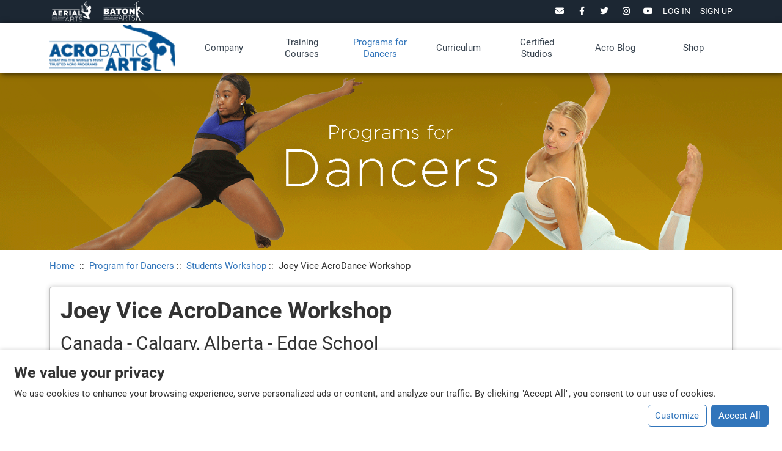

--- FILE ---
content_type: text/html
request_url: https://www.acrobaticarts.com/program-for-dancers/students-workshop/joey-vice-acrodance-workshop
body_size: 28531
content:
<!doctype html>
<html lang="en">
  <head>
    <meta charset="utf-8" />
    <link rel="apple-touch-icon" sizes="180x180" href="/apple-touch-icon.png" />
    <link rel="icon" type="image/png" sizes="32x32" href="/favicon-32x32.png" />
    <link rel="icon" type="image/png" sizes="16x16" href="/favicon-16x16.png" />
    <link rel="manifest" href="/site.webmanifest" />
    <meta name="viewport" content="width=device-width, initial-scale=1" />
    
		<link href="../../_app/immutable/assets/showModal.CmL6lIqX.css" rel="stylesheet">
		<link href="../../_app/immutable/assets/index.BVrK_4jB.css" rel="stylesheet">
		<link href="../../_app/immutable/assets/index.DQjzCwdM.css" rel="stylesheet">
		<link href="../../_app/immutable/assets/4.DP81p11F.css" rel="stylesheet">
		<link href="../../_app/immutable/assets/styles.DxhXqQp0.css" rel="stylesheet">
		<link href="../../_app/immutable/assets/Server500.n08c5xr1.css" rel="stylesheet">
		<link href="../../_app/immutable/assets/14.CY1XsYwi.css" rel="stylesheet"><title>Acrobatic Arts: Program for Dancers</title><!-- HEAD_svelte-1e4rw19_START --><!-- HTML_TAG_START --><script>
    var consent = {"ad_storage":"denied","ad_user_data":"denied","ad_personalization":"denied","analytics_storage":"denied","functionality_storage":"granted","personalization_storage":"granted","security_storage":"granted"};
    var tagManagerId = 'GTM-MM72J3HS';
    var userId = 0;
  </script><!-- HTML_TAG_END --><script data-svelte-h="svelte-1isb3v6">window.dataLayer = window.dataLayer || [];
    function gtag() {
      dataLayer.push(arguments);
    }

    gtag('consent', 'default', consent);
    window.dataLayer.push({ event: 'currentUser', userId });

    (function (w, d, s, l, i) {
      w[l] = w[l] || [];
      w[l].push({ 'gtm.start': new Date().getTime(), event: 'gtm.js' });
      var f = d.getElementsByTagName(s)[0],
        j = d.createElement(s),
        dl = l != 'dataLayer' ? '&l=' + l : '';
      j.async = true;
      j.src = 'https://www.googletagmanager.com/gtm.js?id=' + i + dl;
      f.parentNode.insertBefore(j, f);
    })(window, document, 'script', 'dataLayer', tagManagerId);</script><!-- HEAD_svelte-1e4rw19_END --><!-- HEAD_svelte-1ipc9ds_START --><meta name="description" content="AcroDance exams give dancers and teachers an opportunity to learn from the experts at Acrobatic Arts"><meta name="robots" content="all"><meta name="keywords" content="Dance, dance exams, Acro exams, acrodance exams"><meta property="og:title" content="Acrobatic Arts"><meta property="og:type" content="website"><meta property="og:description" content="Certification and training for dance teachers, Acro, dance, acrobatics, how to, teacher, dance teacher, best teacher training, best acro training, best acro teacher training, industry leader"><meta property="og:image" content="https://www.acrobaticarts.com/api/fs/ba00fc94-cb17-468b-8b0d-b9895bade21c"><meta name="twitter:card" content="summary"><meta name="twitter:description" content="Acro, dance, acrobatics, how to, teacher, dance teacher, best teacher training, best acro training, best acro teacher training, industry leader"><meta name="twitter:image" content="https://www.acrobaticarts.com/api/fs/40919c32-5021-4a28-a586-e45d6eb7f420"><!-- HEAD_svelte-1ipc9ds_END -->
  </head>
  <body data-sveltekit-preload-data="hover">
    <div style="display: contents">      <div class="fixed-top"><div class="top-header d-none d-md-block svelte-p7k8we"><div class="container"><div class="d-flex w-100 justify-content-between"><div class="d-flex align-items-center"><a class="me-3 svelte-p7k8we" href="https://www.aerialarts.com"><img src="/assets/images/aerialarts_sm_logo.png" alt="Aerial Arts" style="height: 35px"> </a><a class="me-3 svelte-p7k8we" href="https://www.batonarts.com"><img src="/assets/images/batonarts_sm_logo.png" alt="Baton Arts" style="height: 35px"> </a></div> <div class="d-flex align-items-center top-header-links svelte-p7k8we"><a class="p-2 ms-1 svelte-p7k8we" href="mailto:Admin@AcrobaticArts.com"><i class="fa-solid fa-fw fa-envelope" aria-hidden="true"></i></a> <a class="p-2 ms-1 svelte-p7k8we" href="https://www.facebook.com/Acroarts" target="_blank" rel="noreferrer"><i class="fa-brands fa-fw fa-facebook-f" aria-hidden="true"></i></a> <a class="p-2 ms-1 svelte-p7k8we" href="https://twitter.com/acrobatic_arts" target="_blank" rel="noreferrer"><i class="fa-brands fa-fw fa-twitter" aria-hidden="true"></i></a> <a class="p-2 ms-1 svelte-p7k8we" href="https://www.instagram.com/acrobaticarts/" target="_blank" rel="noreferrer"><i class="fa-brands fa-fw fa-instagram" aria-hidden="true"></i></a> <a class="p-2 ms-1 svelte-p7k8we" href="https://www.youtube.com/acrobaticarts" target="_blank" rel="noreferrer"><i class="fa-brands fa-fw fa-youtube" aria-hidden="true"></i></a>  <a class="ms-2 svelte-p7k8we" href="/login?backUrl=%2Fprogram-for-dancers%2Fstudents-workshop%2Fjoey-vice-acrodance-workshop">LOG IN</a> <div class="vr mx-2 my-1"></div> <a href="/signup" class="svelte-p7k8we" data-svelte-h="svelte-rtfzmn">SIGN UP</a></div></div></div></div> <nav class="navbar navbar-expand-md svelte-p7k8we"><div class="container"><a class="navbar-brand svelte-p7k8we" href="/"><img src="/assets/images/acrobaticarts_logo.png" alt="Home" class="svelte-p7k8we"></a> <button type="button" class="navbar-toggler collapsed svelte-p7k8we" data-svelte-h="svelte-xpubxq"><i class="fa-solid fa-fw fa-bars"></i></button> <div class="navbar-collapse collapse svelte-p7k8we"><ul class="navbar-nav svelte-p7k8we"><li class="nav-item d-md-none sidebar-logo svelte-p7k8we"><a class="navbar-brand svelte-p7k8we" href="/"><img src="/assets/images/acrobaticarts_logo.png" alt="Home" class="svelte-p7k8we"></a></li>  <li class="nav-item svelte-p7k8we"><a class="nav-link svelte-p7k8we" href="/company">Company</a> </li><li class="nav-item svelte-p7k8we"><a class="nav-link svelte-p7k8we" href="/training-courses">Training Courses</a> </li><li class="nav-item svelte-p7k8we"><a class="nav-link svelte-p7k8we active" href="/program-for-dancers">Programs for Dancers</a> </li><li class="nav-item svelte-p7k8we"><a class="nav-link svelte-p7k8we" href="/curriculum">Curriculum</a> </li><li class="nav-item svelte-p7k8we"><a class="nav-link svelte-p7k8we" href="/certified-studios">Certified Studios</a> </li><li class="nav-item svelte-p7k8we"><a class="nav-link svelte-p7k8we" href="/blog">Acro Blog</a> </li><li class="nav-item svelte-p7k8we"><a class="nav-link svelte-p7k8we" href="/shop">Shop</a> </li> <li class="nav-item d-md-none border-top py-2 svelte-p7k8we"><div class="d-flex"><a class="btn btn-primary w-100 mx-3" href="/login?backUrl=%2Fprogram-for-dancers%2Fstudents-workshop%2Fjoey-vice-acrodance-workshop">Login</a> <a class="btn btn-primary w-100 mx-3" href="/signup" data-svelte-h="svelte-14w1x0z">Sign Up</a></div></li> <li class="nav-item d-md-none text-center border-top pt-2 svelte-p7k8we"><a href="https://www.aerialarts.com" class="me-3"><img src="/assets/images/aerialarts_logo_df.png" alt="Aerial Arts" class="svelte-p7k8we"> </a><a href="https://www.batonarts.com" class="me-3"><img src="/assets/images/batonarts_logo_df.png" alt="Baton Arts" class="svelte-p7k8we"> </a></li></ul></div></div></nav> </div> <div><img class="w-100" src="/api/fs/0782f120-a8a1-4b74-8693-95e58343ba16" alt="page banner"></div> <div class="pb-5"><div class="container pt-3"><div class="row"><div class="col"><a href="/" data-svelte-h="svelte-5a0zws">Home</a>  :: 
          <a href="/program-for-dancers">Program for Dancers</a> :: 
          <a href="/program-for-dancers/students-workshop">Students Workshop</a> :: 
          Joey Vice AcroDance Workshop</div></div></div> <div> <div class="pt-4"><div class="container"><div class="row"> <div class="col-12 col-md"><div class="box w-100"><h1>Joey Vice AcroDance Workshop</h1> <div class="fs-3">Canada - Calgary, Alberta - Edge School</div> <!-- HTML_TAG_START --><p><img alt="" src="/upload/webpage/custompage/36/224.jpg" "  class="w-100"/></p>

<p>&nbsp;</p>

<h1><strong>Master Class with Joey Vice</strong><br />
<strong>Tuesday, September 26th</strong></h1>

<p>Limited spaces available!</p>

<p>Join Acrobatic Arts and Kooza&#39;s Joey Vice in a master class! &nbsp;Learn how to seamlessly combine contemporary dance with acrobatic skills from the amazing Joey Vice!</p>

<p><strong>Where</strong><br />
Edge School<br />
33055 Township Rd 250<br />
Calgary, AB T3Z 1L4</p>

<p><strong>Age groups</strong><br />
Intermediate (age 9-12) - 4:00pm-5:00pm ($40)<br />
Intermediate (age 12+) - 5:10pm-6:40pm ($60)<br />
Advanced (age 12+) - 6:50pm-8:20pm ($60)<br />
Teachers - Able to view all classes ($35)</p>

<p>An email will be sent containing our waiver. &nbsp;All registrants must complete the waiver prior to attendance.&nbsp;</p>

<p><strong>MORE ABOUT JOEY</strong></p>

<p>Joey Vice is a talented performer who has made a name for himself in the theatre industry. He has been in the theatre for almost a decade, performing in productions like Tarzan, Annie, Guy and Dolls, and Little Mermaid. Joey&#39;s dedication, passion, and skill in performing arts landed him a role as the Trickster in Cirque du Soleil&#39;s Kooza at 18 years old. He has received several awards throughout his career, such as the Arnold&rsquo;s Quest for Talent and Mr. Dance of America. He aspires to be a role model to all young dancers and to choreograph and share his talents all around the world.&nbsp;</p>

<p>&nbsp;</p>
<!-- HTML_TAG_END --> <h3 class="py-2" data-svelte-h="svelte-s3zb9h">Class Information</h3>   <div class="row align-items-center"><div class="col-12 col-sm mb-2 mb-sm-0"><div class="mb-1 fw-bold">Intermediate (age 9-12)</div> <table><tbody><tr><td data-svelte-h="svelte-hi0viw">Ability Level:</td> <td class="px-2"></td> <td>Acrobatic Arts Level 3 – 6</td></tr> <tr><td data-svelte-h="svelte-85exdo">Classes:</td> <td></td> <td>4:00pm-5:00pm</td></tr> <tr><td data-svelte-h="svelte-f6czdf">Dates:</td> <td></td> <td>September 26, 2023</td></tr> <tr><td data-svelte-h="svelte-e8t2nq">Teacher:</td> <td></td> <td>Joey Vice</td></tr> </tbody></table> <div class="row align-items-center .fs-2"><div class="col-auto fw-bold price svelte-1rvbd94">C$ 40.00</div> <div class="col spots svelte-1rvbd94"><span class="badge text-bg-warning">8 spots left</span></div> </div></div> <div class="col-12 col-sm-auto text-end"><a href="/program-for-dancers/students-workshop/joey-vice-acrodance-workshop/register" class="button-moreinfo">Register Students</a></div> </div> <hr> <div class="row align-items-center"><div class="col-12 col-sm mb-2 mb-sm-0"><div class="mb-1 fw-bold">Intermediate (age 12+)</div> <table><tbody><tr><td data-svelte-h="svelte-hi0viw">Ability Level:</td> <td class="px-2"></td> <td>Acrobatic Arts Level 3 – 6</td></tr> <tr><td data-svelte-h="svelte-85exdo">Classes:</td> <td></td> <td>5:10pm-6:40pm</td></tr> <tr><td data-svelte-h="svelte-f6czdf">Dates:</td> <td></td> <td>September 26, 2023</td></tr> <tr><td data-svelte-h="svelte-e8t2nq">Teacher:</td> <td></td> <td>Joey Vice</td></tr> </tbody></table> <div class="row align-items-center .fs-2"><div class="col-auto fw-bold price svelte-1rvbd94">C$ 60.00</div> <div class="col spots svelte-1rvbd94"><span class="badge text-bg-warning">5 spots left</span></div> </div></div> <div class="col-12 col-sm-auto text-end"><a href="/program-for-dancers/students-workshop/joey-vice-acrodance-workshop/register" class="button-moreinfo">Register Students</a></div> </div> <hr> <div class="row align-items-center"><div class="col-12 col-sm mb-2 mb-sm-0"><div class="mb-1 fw-bold">Advanced (age 12+)</div> <table><tbody><tr><td data-svelte-h="svelte-hi0viw">Ability Level:</td> <td class="px-2"></td> <td>Acrobatic Arts Level 7+</td></tr> <tr><td data-svelte-h="svelte-85exdo">Classes:</td> <td></td> <td>6:50pm-8:20pm</td></tr> <tr><td data-svelte-h="svelte-f6czdf">Dates:</td> <td></td> <td>September 26th, 2023</td></tr> <tr><td data-svelte-h="svelte-e8t2nq">Teacher:</td> <td></td> <td>Joey Vice</td></tr> </tbody></table> <div class="row align-items-center .fs-2"><div class="col-auto fw-bold price svelte-1rvbd94">C$ 60.00</div> <div class="col spots svelte-1rvbd94"><span class="badge text-bg-warning">13 spots left</span></div> </div></div> <div class="col-12 col-sm-auto text-end"><a href="/program-for-dancers/students-workshop/joey-vice-acrodance-workshop/register" class="button-moreinfo">Register Students</a></div> </div> <hr> <div class="row align-items-center"><div class="col-12 col-sm mb-2 mb-sm-0"><div class="mb-1 fw-bold">Teachers</div> <table><tbody><tr><td data-svelte-h="svelte-hi0viw">Ability Level:</td> <td class="px-2"></td> <td>Teachers only (18+)</td></tr> <tr><td data-svelte-h="svelte-85exdo">Classes:</td> <td></td> <td>Able to view all classes</td></tr> <tr><td data-svelte-h="svelte-f6czdf">Dates:</td> <td></td> <td>September 26th, 2023</td></tr> <tr><td data-svelte-h="svelte-e8t2nq">Teacher:</td> <td></td> <td>Joey Vice</td></tr> </tbody></table> <div class="row align-items-center .fs-2"><div class="col-auto fw-bold price svelte-1rvbd94">C$ 35.00</div> <div class="col spots svelte-1rvbd94"></div> </div></div> <div class="col-12 col-sm-auto text-end"><a href="/program-for-dancers/students-workshop/joey-vice-acrodance-workshop/register" class="button-moreinfo">Register Students</a></div> </div></div></div></div></div> </div></div> </div> <div class="container-wrapper py-5 text-white acrobatic-arts svelte-17ye6ys"><div class="container svelte-17ye6ys"><div class="row svelte-17ye6ys"><div class="col svelte-17ye6ys" data-svelte-h="svelte-1kw214v"><h2>Want to get a free consultation?</h2> <div><a class="button-rounded text-uppercase svelte-17ye6ys" href="/contact-us">Get in Touch</a></div></div> <div class="col svelte-17ye6ys" data-svelte-h="svelte-14yxkwk"><hr class="d-block d-lg-none"></div> <div class="col text-center svelte-17ye6ys"><p class="subscribe svelte-17ye6ys" data-svelte-h="svelte-1amdtz0">Subscribe to our Newsletter for Offers and Discounts.</p> <div><a class="btn-subscribe text-uppercase svelte-17ye6ys" href="https://visitor.r20.constantcontact.com/manage/optin?v=001yIKQX0yskQD_DpN1xQ0wvJijo2Zo-JZe0OBHQ06vI3Qg5yKrVcbnlCRTsPCrZGT_WkEYPS8KrccrSK1wkk0S6I6BgfMjrHzCXwxKK_XxAL4D8SSCjXtO47ONIGO1a4eyu72zr6rMezcbe99w__gFIsNtRrycBf22" target="_blank" rel="noreferrer">Sign Up</a></div></div></div></div> </div>  <div class=""><div class="welcome-wrapper acrobatic-arts svelte-4v8xps"><div class="container"><div class="row"><div class="col"><h2 class="svelte-4v8xps">Welcome to<br class="d-none d-lg-block"> <span class="fw-light" data-svelte-h="svelte-fixsjb">Acrobatic Arts</span></h2></div></div> <div class="row gx-0"><div class="col-12 col-lg"><a href="/program-for-dancers"><button type="button" class="welcome-box svelte-4v8xps" style="background-image: url('/api/fs/451f0b5a-755a-41b1-9582-a1bfbc8ac344')"><h3 class="fw-normal text-uppercase svelte-4v8xps">Exams for <span class="fw-bold d-block svelte-4v8xps">dancers</span></h3></button></a></div> <div class="col-12 col-lg"><a href="/training-courses"><button type="button" class="welcome-box welcome-box-middle svelte-4v8xps" style="background-image: url('/api/fs/f6537086-0d6e-4db7-96b6-23792a279261')"><h3 class="fw-normal text-uppercase svelte-4v8xps">Get <span class="fw-bold d-block svelte-4v8xps">Certified!</span></h3></button></a></div> <div class="col-12 col-lg"><a href="/curriculum"><button type="button" class="welcome-box svelte-4v8xps" style="background-image: url('/api/fs/92db1b72-7d8d-4900-941e-7f8407c18ecd')"><h3 class="fw-normal text-uppercase svelte-4v8xps">Curriculum <span class="fw-bold d-block d-lg-inline-block svelte-4v8xps"></span></h3></button></a></div></div></div></div></div> <div class="mt-5"><div class="footer svelte-1jf8gje"><div class="container"><div class="row pb-3"><div class="col-6 col-md"><h5 class="bt text-uppercase">Quick Links</h5> <ul class="links p-0 svelte-1jf8gje"><li class="my-1"><a href="/company" class="svelte-1jf8gje">About Us</a> </li><li class="my-1"><a href="/testimonials" class="svelte-1jf8gje">Happy Clients</a> </li><li class="my-1"><a href="/certified-studios" class="svelte-1jf8gje">Certified Studios</a> </li><li class="my-1"><a href="/blog" class="svelte-1jf8gje">Acro Blog</a> </li><li class="my-1"><a href="/shop" class="svelte-1jf8gje">Shop</a> </li><li class="my-1"><a href="/contact-us" class="svelte-1jf8gje">Contact Us</a> </li><li class="my-1"><button type="button" class="svelte-1jf8gje">Cookies Preferences</button> </li></ul> </div><div class="col-6 col-md"><h5 class="bt text-uppercase">Training Courses</h5> <ul class="links p-0 svelte-1jf8gje"><li class="my-1"><a href="/training-courses" class="svelte-1jf8gje">Teacher Certification</a> </li><li class="my-1"><a href="/teachers-faq" class="svelte-1jf8gje">FAQ</a> </li><li class="my-1"><a href="/upcoming-events" class="svelte-1jf8gje">Upcoming Events</a> </li><li class="my-1"><a href="/testimonials" class="svelte-1jf8gje">Testimonials</a> </li><li class="my-1"><a href="/teachers-scholarships" class="svelte-1jf8gje">Teacher Scholarships</a> </li><li class="my-1"><a href="/our-partners" class="svelte-1jf8gje">Partnerships</a> </li></ul> </div><div class="col-6 col-md"><h5 class="bt text-uppercase">Programs for Dancers</h5> <ul class="links p-0 svelte-1jf8gje"><li class="my-1"><a href="/program-for-dancers" class="svelte-1jf8gje">Exams for Dancers</a> </li><li class="my-1"><a href="/program-for-dancers/students-workshop" class="svelte-1jf8gje">Workshop &amp; Class</a> </li><li class="my-1"><a href="/program-for-dancers/assistant-teacher-certification" class="svelte-1jf8gje">Assistant Teacher Course</a> </li></ul> </div><div class="col-6 col-md"><h5 class="bt text-uppercase">Curriculum</h5> <ul class="links p-0 svelte-1jf8gje"><li class="my-1"><a href="/curriculum/curriculum-resource-center-app/purchase" class="svelte-1jf8gje">AcroDance Resource Center</a> </li><li class="my-1"><a href="/curriculum/curriculum-aerial-arts-app/purchase" class="svelte-1jf8gje">Aerial Arts App</a> </li><li class="my-1"><a href="/curriculum/curriculum-baton-arts-app/purchase" class="svelte-1jf8gje">Baton Arts App</a> </li></ul> </div></div> <div class="row py-2 border-top align-items-center"><div class="col-12 col-md text-center text-md-start" data-svelte-h="svelte-p0wmm7"><p class="text-secondary mt-1 mt-md-2 mb-2 mb-md-0">Copyright © Acrobatic Arts 2022 - All Rights Reseved
          <span class="d-none d-lg-inline">-</span> <br class="d-inline d-lg-none"> <a href="/user-agreement" class="svelte-1jf8gje">Terms and Conditions</a>
          -
          <a href="/privacy-policy" class="svelte-1jf8gje">Privacy Policy</a></p></div> <div class="col-12 col-md-auto text-center text-md-end"><ul class="p-0 m-0 social"><li class="d-inline-block"><a class="email svelte-1jf8gje" href="mailto:Admin@AcrobaticArts.com"><i class="fa-solid fa-fw fa-envelope" aria-hidden="true"></i></a></li> <li class="d-inline-block"><a class="facebook svelte-1jf8gje" href="https://www.facebook.com/Acroarts" target="_blank" rel="noreferrer"><i class="fa-brands fa-fw fa-facebook-f" aria-hidden="true"></i></a></li> <li class="d-inline-block"><a class="twitter svelte-1jf8gje" href="https://twitter.com/acrobatic_arts" target="_blank" rel="noreferrer"><i class="fa-brands fa-fw fa-twitter" aria-hidden="true"></i></a></li> <li class="d-inline-block"><a class="instagram svelte-1jf8gje" href="https://www.instagram.com/acrobaticarts/" target="_blank" rel="noreferrer"><i class="fa-brands fa-fw fa-instagram" aria-hidden="true"></i></a></li> <li class="d-inline-block"><a class="youtube svelte-1jf8gje" href="https://www.youtube.com/acrobaticarts" target="_blank" rel="noreferrer"><i class="fa-brands fa-fw fa-youtube" aria-hidden="true"></i></a></li>  <li class="d-inline-block"><a class="tiktok svelte-1jf8gje" href="https://www.tiktok.com/@acrobaticarts" target="_blank" rel="noreferrer"><i class="fa-brands fa-fw fa-tiktok" aria-hidden="true"></i></a></li></ul></div></div></div> </div></div>  <div class="goto-top"><button type="button" class="btn btn-link" data-svelte-h="svelte-116c4po"><span class="fa-stack fa-2x"><i class="fa-solid fa-circle fa-stack-2x"></i> <i class="fa-solid fa-arrow-up fa-stack-1x fa-inverse"></i></span></button></div> 
			
			<script>
				{
					__sveltekit_1hillo = {
						base: new URL("../..", location).pathname.slice(0, -1)
					};

					const element = document.currentScript.parentElement;

					Promise.all([
						import("../../_app/immutable/entry/start.Dm52KnUf.js"),
						import("../../_app/immutable/entry/app.BrOhx4GU.js")
					]).then(([kit, app]) => {
						kit.start(app, element, {
							node_ids: [0, 4, 14],
							data: [{type:"data",data:{user:null,token:null},uses:{}},{type:"data",data:{user:null,token:null,siteInfo:{newsletter:{newsletterLink:"https://visitor.r20.constantcontact.com/manage/optin?v=001yIKQX0yskQD_DpN1xQ0wvJijo2Zo-JZe0OBHQ06vI3Qg5yKrVcbnlCRTsPCrZGT_WkEYPS8KrccrSK1wkk0S6I6BgfMjrHzCXwxKK_XxAL4D8SSCjXtO47ONIGO1a4eyu72zr6rMezcbe99w__gFIsNtRrycBf22"},socialNetworks:{email:"Admin@AcrobaticArts.com",facebook:"https://www.facebook.com/Acroarts",twitter:"https://twitter.com/acrobatic_arts",instagram:"https://www.instagram.com/acrobaticarts/",youTube:"https://www.youtube.com/acrobaticarts",pinterest:"",tiktok:"https://www.tiktok.com/@acrobaticarts"},topMenus:[{text:"Company",link:"/company"},{text:"Training Courses",link:"/training-courses"},{text:"Programs for Dancers",link:"/program-for-dancers"},{text:"Curriculum",link:"/curriculum"},{text:"Certified Studios",link:"/certified-studios"},{text:"Acro Blog",link:"/blog"},{text:"Shop",link:"/shop"}],userMenus:[{text:"My Profile",link:"/my-account/my-profile"},{text:"Change Password",link:"/my-account/change-password"},{text:"Order History",link:"/my-account/order-history"},{text:"My Curriculum",link:"/my-account/my-curriculum"},{text:"My Certification and Training",link:"/my-account/my-certification-and-training"}],footerMenus:[{name:"Quick Links",links:[{text:"About Us",link:"/company"},{text:"Happy Clients",link:"/testimonials"},{text:"Certified Studios",link:"/certified-studios"},{text:"Acro Blog",link:"/blog"},{text:"Shop",link:"/shop"},{text:"Contact Us",link:"/contact-us"},{text:"Cookies Preferences",link:"/consent-preferences"}]},{name:"Training Courses",links:[{text:"Teacher Certification",link:"/training-courses"},{text:"FAQ",link:"/teachers-faq"},{text:"Upcoming Events",link:"/upcoming-events"},{text:"Testimonials",link:"/testimonials"},{text:"Teacher Scholarships",link:"/teachers-scholarships"},{text:"Partnerships",link:"/our-partners"}]},{name:"Programs for Dancers",links:[{text:"Exams for Dancers",link:"/program-for-dancers"},{text:"Workshop & Class",link:"/program-for-dancers/students-workshop"},{text:"Assistant Teacher Course",link:"/program-for-dancers/assistant-teacher-certification"}]},{name:"Curriculum",links:[{text:"AcroDance Resource Center",link:"/curriculum/curriculum-resource-center-app/purchase"},{text:"Aerial Arts App",link:"/curriculum/curriculum-aerial-arts-app/purchase"},{text:"Baton Arts App",link:"/curriculum/curriculum-baton-arts-app/purchase"}]}]},pageInfo:{banner:"0782f120-a8a1-4b74-8693-95e58343ba16",title:"Acrobatic Arts: Program for Dancers",description:"AcroDance exams give dancers and teachers an opportunity to learn from the experts at Acrobatic Arts",robots:"all",keywords:"Dance, dance exams, Acro exams, acrodance exams",ogTitle:"Acrobatic Arts",ogType:"website",ogDescription:"Certification and training for dance teachers, Acro, dance, acrobatics, how to, teacher, dance teacher, best teacher training, best acro training, best acro teacher training, industry leader",ogImage:"ba00fc94-cb17-468b-8b0d-b9895bade21c",twitterCard:"summary",twitterSite:"@Acrobatic_Arts",twitterTitle:"",twitterDescription:"Acro, dance, acrobatics, how to, teacher, dance teacher, best teacher training, best acro training, best acro teacher training, industry leader",twitterImage:"40919c32-5021-4a28-a586-e45d6eb7f420",breadCrumbs:[{name:"Program for Dancers",link:"/program-for-dancers"},{name:"Students Workshop",link:"/program-for-dancers/students-workshop"},{name:"Joey Vice AcroDance Workshop",link:"/program-for-dancers/students-workshop/joey-vice-acrodance-workshop"}],subMenu:[],pageUrl:"students-workshop-details",pageText:"",extraId:144,extraId2:0,status:200},testimonials:[],welcomeFooter:{box1GrayImage:"451f0b5a-755a-41b1-9582-a1bfbc8ac344",box1ColorImage:"e3eafbf5-39c8-43a5-ad65-64daf32a3fa3",box1Name:"Exams for dancers",box1Link:"/program-for-dancers",box2GrayImage:"f6537086-0d6e-4db7-96b6-23792a279261",box2ColorImage:"2bcfa4c8-9e9e-4aa0-88c7-f3c316656488",box2Name:"Get Certified!",box2Link:"/training-courses",box3GrayImage:"92db1b72-7d8d-4900-941e-7f8407c18ecd",box3ColorImage:"e89db368-2296-45b1-a80e-53bb8051c374",box3Name:"Curriculum ",box3Link:"/curriculum"}},uses:{url:1}},(function(a){a.banner="0782f120-a8a1-4b74-8693-95e58343ba16";a.title="Acrobatic Arts: Program for Dancers";a.description="AcroDance exams give dancers and teachers an opportunity to learn from the experts at Acrobatic Arts";a.robots="all";a.keywords="Dance, dance exams, Acro exams, acrodance exams";a.ogTitle="Acrobatic Arts";a.ogType="website";a.ogDescription="Certification and training for dance teachers, Acro, dance, acrobatics, how to, teacher, dance teacher, best teacher training, best acro training, best acro teacher training, industry leader";a.ogImage="ba00fc94-cb17-468b-8b0d-b9895bade21c";a.twitterCard="summary";a.twitterSite="@Acrobatic_Arts";a.twitterTitle="";a.twitterDescription="Acro, dance, acrobatics, how to, teacher, dance teacher, best teacher training, best acro training, best acro teacher training, industry leader";a.twitterImage="40919c32-5021-4a28-a586-e45d6eb7f420";a.breadCrumbs=[{name:"Program for Dancers",link:"/program-for-dancers"},{name:"Students Workshop",link:"/program-for-dancers/students-workshop"},{name:"Joey Vice AcroDance Workshop",link:"/program-for-dancers/students-workshop/joey-vice-acrodance-workshop"}];a.subMenu=[];a.pageUrl="students-workshop-details";a.pageText="";a.extraId=144;a.extraId2=0;a.status=200;return {type:"data",data:{pageInfo:a,renderPageData:{type:"students-workshop-details",details:{id:144,name:"Joey Vice AcroDance Workshop",url:"joey-vice-acrodance-workshop",country:"Canada",state:"Alberta",city:"Calgary",place:"Edge School",details:"\u003Cp>\u003Cimg alt=\"\" src=\"/upload/webpage/custompage/36/224.jpg\" \"  class=\"w-100\"/>\u003C/p>\n\n\u003Cp>&nbsp;\u003C/p>\n\n\u003Ch1>\u003Cstrong>Master Class with Joey Vice\u003C/strong>\u003Cbr />\n\u003Cstrong>Tuesday, September 26th\u003C/strong>\u003C/h1>\n\n\u003Cp>Limited spaces available!\u003C/p>\n\n\u003Cp>Join Acrobatic Arts and Kooza&#39;s Joey Vice in a master class! &nbsp;Learn how to seamlessly combine contemporary dance with acrobatic skills from the amazing Joey Vice!\u003C/p>\n\n\u003Cp>\u003Cstrong>Where\u003C/strong>\u003Cbr />\nEdge School\u003Cbr />\n33055 Township Rd 250\u003Cbr />\nCalgary, AB T3Z 1L4\u003C/p>\n\n\u003Cp>\u003Cstrong>Age groups\u003C/strong>\u003Cbr />\nIntermediate (age 9-12) - 4:00pm-5:00pm ($40)\u003Cbr />\nIntermediate (age 12+) - 5:10pm-6:40pm ($60)\u003Cbr />\nAdvanced (age 12+) - 6:50pm-8:20pm ($60)\u003Cbr />\nTeachers - Able to view all classes ($35)\u003C/p>\n\n\u003Cp>An email will be sent containing our waiver. &nbsp;All registrants must complete the waiver prior to attendance.&nbsp;\u003C/p>\n\n\u003Cp>\u003Cstrong>MORE ABOUT JOEY\u003C/strong>\u003C/p>\n\n\u003Cp>Joey Vice is a talented performer who has made a name for himself in the theatre industry. He has been in the theatre for almost a decade, performing in productions like Tarzan, Annie, Guy and Dolls, and Little Mermaid. Joey&#39;s dedication, passion, and skill in performing arts landed him a role as the Trickster in Cirque du Soleil&#39;s Kooza at 18 years old. He has received several awards throughout his career, such as the Arnold&rsquo;s Quest for Talent and Mr. Dance of America. He aspires to be a role model to all young dancers and to choreograph and share his talents all around the world.&nbsp;\u003C/p>\n\n\u003Cp>&nbsp;\u003C/p>\n",currencySymbol:"C$",classes:[{name:"Intermediate (age 9-12)",abilityLevel:"Acrobatic Arts Level 3 – 6",classes:"4:00pm-5:00pm",dates:"September 26, 2023",maxStudents:30,currentStudents:22,price:40,teacher:"Joey Vice"},{name:"Intermediate (age 12+)",abilityLevel:"Acrobatic Arts Level 3 – 6",classes:"5:10pm-6:40pm",dates:"September 26, 2023",maxStudents:40,currentStudents:35,price:60,teacher:"Joey Vice"},{name:"Advanced (age 12+)",abilityLevel:"Acrobatic Arts Level 7+",classes:"6:50pm-8:20pm",dates:"September 26th, 2023",maxStudents:40,currentStudents:27,price:60,teacher:"Joey Vice"},{name:"Teachers",abilityLevel:"Teachers only (18+)",classes:"Able to view all classes",dates:"September 26th, 2023",maxStudents:40,currentStudents:2,price:35,teacher:"Joey Vice"}]},deals:[],pageInfo:a}},uses:{parent:1,url:1}}}({}))],
							form: null,
							error: null
						});
					});
				}
			</script>
		</div>
  </body>
</html>


--- FILE ---
content_type: text/css
request_url: https://www.acrobaticarts.com/_app/immutable/assets/showModal.CmL6lIqX.css
body_size: 2703
content:
.loader-container.svelte-1bjpd1l.svelte-1bjpd1l{margin:0 auto;width:100%}.loader-container.svelte-1bjpd1l .loading-spinner.svelte-1bjpd1l{margin:0 auto;position:relative;box-sizing:border-box;top:50%;transform:translateY(-50%);text-align:center}.loader-container.svelte-1bjpd1l .loading-spinner .loading-text.svelte-1bjpd1l{text-align:center;font-size:.8rem;text-transform:uppercase;margin-top:1rem;letter-spacing:.1rem}.page-link.svelte-6h3bhl.svelte-6h3bhl{min-width:2.75rem;padding-left:0;padding-right:0}.pagination.svelte-6h3bhl.svelte-6h3bhl{flex-wrap:wrap}.pagination-sm.svelte-6h3bhl .page-link.svelte-6h3bhl{min-width:2.25rem}.pagination-lg.svelte-6h3bhl .page-link.svelte-6h3bhl{min-width:4rem}.filepond--wrapper-parent.svelte-qbck8i{position:relative}.filepond--wrapper.svelte-qbck8i{position:absolute;top:50%;left:50%;width:100%;height:100%}@media (min-width: 576px){.modal-header.svelte-mi67bx .header-form.svelte-mi67bx{max-width:22rem}}@media (min-width: 992px){.modal-header.svelte-mi67bx .header-form.svelte-mi67bx{max-width:32rem}}.modal-body.svelte-mi67bx.svelte-mi67bx{background-color:#eef2f4}.modal-body.svelte-mi67bx .image-container.svelte-mi67bx{position:relative;text-align:center;width:100%;height:100%;border:1px solid #ccc}.modal-body.svelte-mi67bx .image-container .image-view.svelte-mi67bx{width:100%;height:280px;background-size:contain;background-position:center center;background-repeat:no-repeat}.modal-body.svelte-mi67bx .image-container .image-view.pdf-file.svelte-mi67bx{background-image:url(../../../assets/images/pdf-file.png);background-size:80%}.modal-body.svelte-mi67bx .image-container .image-view audio.svelte-mi67bx,.modal-body.svelte-mi67bx .image-container .image-view video.svelte-mi67bx{width:100%;height:100%}.modal-body.svelte-mi67bx .image-container .image-title.svelte-mi67bx{position:absolute;text-align:center;font-size:.7rem;font-weight:700;bottom:0;left:0;right:0;background-color:#fff;overflow:hidden}.modal-body.svelte-mi67bx .image-container .image-buttons.svelte-mi67bx{position:absolute;top:0;right:0}svg.svelte-qbd276{width:var(--chevron-icon-width, 20px);height:var(--chevron-icon-width, 20px);color:var(--chevron-icon-colour, currentColor)}svg.svelte-whdbu1{width:var(--clear-icon-width, 20px);height:var(--clear-icon-width, 20px);color:var(--clear-icon-color, currentColor)}.loading.svelte-1p3nqvd{width:var(--spinner-width, 20px);height:var(--spinner-height, 20px);color:var(--spinner-color, var(--icons-color));animation:svelte-1p3nqvd-rotate .75s linear infinite;transform-origin:center center;transform:none}.circle_path.svelte-1p3nqvd{stroke-dasharray:90;stroke-linecap:round}@keyframes svelte-1p3nqvd-rotate{to{transform:rotate(360deg)}}.svelte-select.svelte-82qwg8.svelte-82qwg8.svelte-82qwg8{--borderRadius:var(--border-radius);--clearSelectColor:var(--clear-select-color);--clearSelectWidth:var(--clear-select-width);--disabledBackground:var(--disabled-background);--disabledBorderColor:var(--disabled-border-color);--disabledColor:var(--disabled-color);--disabledPlaceholderColor:var(--disabled-placeholder-color);--disabledPlaceholderOpacity:var(--disabled-placeholder-opacity);--errorBackground:var(--error-background);--errorBorder:var(--error-border);--groupItemPaddingLeft:var(--group-item-padding-left);--groupTitleColor:var(--group-title-color);--groupTitleFontSize:var(--group-title-font-size);--groupTitleFontWeight:var(--group-title-font-weight);--groupTitlePadding:var(--group-title-padding);--groupTitleTextTransform:var(--group-title-text-transform);--groupTitleBorderColor:var(--group-title-border-color);--groupTitleBorderWidth:var(--group-title-border-width);--groupTitleBorderStyle:var(--group-title-border-style);--indicatorColor:var(--chevron-color);--indicatorHeight:var(--chevron-height);--indicatorWidth:var(--chevron-width);--inputColor:var(--input-color);--inputLeft:var(--input-left);--inputLetterSpacing:var(--input-letter-spacing);--inputMargin:var(--input-margin);--inputPadding:var(--input-padding);--itemActiveBackground:var(--item-active-background);--itemColor:var(--item-color);--itemFirstBorderRadius:var(--item-first-border-radius);--itemHoverBG:var(--item-hover-bg);--itemHoverColor:var(--item-hover-color);--itemIsActiveBG:var(--item-is-active-bg);--itemIsActiveColor:var(--item-is-active-color);--itemIsNotSelectableColor:var(--item-is-not-selectable-color);--itemPadding:var(--item-padding);--listBackground:var(--list-background);--listBorder:var(--list-border);--listBorderRadius:var(--list-border-radius);--listEmptyColor:var(--list-empty-color);--listEmptyPadding:var(--list-empty-padding);--listEmptyTextAlign:var(--list-empty-text-align);--listMaxHeight:var(--list-max-height);--listPosition:var(--list-position);--listShadow:var(--list-shadow);--listZIndex:var(--list-z-index);--multiItemBG:var(--multi-item-bg);--multiItemBorderRadius:var(--multi-item-border-radius);--multiItemDisabledHoverBg:var(--multi-item-disabled-hover-bg);--multiItemDisabledHoverColor:var(--multi-item-disabled-hover-color);--multiItemHeight:var(--multi-item-height);--multiItemMargin:var(--multi-item-margin);--multiItemPadding:var(--multi-item-padding);--multiSelectInputMargin:var(--multi-select-input-margin);--multiSelectInputPadding:var(--multi-select-input-padding);--multiSelectPadding:var(--multi-select-padding);--placeholderColor:var(--placeholder-color);--placeholderOpacity:var(--placeholder-opacity);--selectedItemPadding:var(--selected-item-padding);--spinnerColor:var(--spinner-color);--spinnerHeight:var(--spinner-height);--spinnerWidth:var(--spinner-width);--internal-padding:0 0 0 16px;border:var(--border, 1px solid #d8dbdf);border-radius:var(--border-radius, 6px);min-height:var(--height, 42px);position:relative;display:flex;align-items:stretch;padding:var(--padding, var(--internal-padding));background:var(--background, #fff);margin:var(--margin, 0);width:var(--width, 100%);font-size:var(--font-size, 16px);max-height:var(--max-height)}.svelte-82qwg8.svelte-82qwg8.svelte-82qwg8{box-sizing:var(--box-sizing, border-box)}.svelte-select.svelte-82qwg8.svelte-82qwg8.svelte-82qwg8:hover{border:var(--border-hover, 1px solid #b2b8bf)}.value-container.svelte-82qwg8.svelte-82qwg8.svelte-82qwg8{display:flex;flex:1 1 0%;flex-wrap:wrap;align-items:center;gap:5px 10px;padding:var(--value-container-padding, 5px 0);position:relative;overflow:var(--value-container-overflow, hidden);align-self:stretch}.prepend.svelte-82qwg8.svelte-82qwg8.svelte-82qwg8,.indicators.svelte-82qwg8.svelte-82qwg8.svelte-82qwg8{display:flex;flex-shrink:0;align-items:center}.indicators.svelte-82qwg8.svelte-82qwg8.svelte-82qwg8{position:var(--indicators-position);top:var(--indicators-top);right:var(--indicators-right);bottom:var(--indicators-bottom)}input.svelte-82qwg8.svelte-82qwg8.svelte-82qwg8{position:absolute;cursor:default;border:none;color:var(--input-color, var(--item-color));padding:var(--input-padding, 0);letter-spacing:var(--input-letter-spacing, inherit);margin:var(--input-margin, 0);min-width:10px;top:0;right:0;bottom:0;left:0;background:transparent;font-size:var(--font-size, 16px)}.svelte-82qwg8:not(.multi)>.value-container.svelte-82qwg8>input.svelte-82qwg8{width:100%;height:100%}input.svelte-82qwg8.svelte-82qwg8.svelte-82qwg8::placeholder{color:var(--placeholder-color, #78848f);opacity:var(--placeholder-opacity, 1)}input.svelte-82qwg8.svelte-82qwg8.svelte-82qwg8:focus{outline:none}.svelte-select.focused.svelte-82qwg8.svelte-82qwg8.svelte-82qwg8{border:var(--border-focused, 1px solid #006fe8);border-radius:var(--border-radius-focused, var(--border-radius, 6px))}.disabled.svelte-82qwg8.svelte-82qwg8.svelte-82qwg8{background:var(--disabled-background, #ebedef);border-color:var(--disabled-border-color, #ebedef);color:var(--disabled-color, #c1c6cc)}.disabled.svelte-82qwg8 input.svelte-82qwg8.svelte-82qwg8::placeholder{color:var(--disabled-placeholder-color, #c1c6cc);opacity:var(--disabled-placeholder-opacity, 1)}.selected-item.svelte-82qwg8.svelte-82qwg8.svelte-82qwg8{position:relative;overflow:var(--selected-item-overflow, hidden);padding:var(--selected-item-padding, 0 20px 0 0);text-overflow:ellipsis;white-space:nowrap;color:var(--selected-item-color, inherit);font-size:var(--font-size, 16px)}.multi.svelte-82qwg8 .selected-item.svelte-82qwg8.svelte-82qwg8{position:absolute;line-height:var(--height, 42px);height:var(--height, 42px)}.selected-item.svelte-82qwg8.svelte-82qwg8.svelte-82qwg8:focus{outline:none}.hide-selected-item.svelte-82qwg8.svelte-82qwg8.svelte-82qwg8{opacity:0}.icon.svelte-82qwg8.svelte-82qwg8.svelte-82qwg8{display:flex;align-items:center;justify-content:center}.clear-select.svelte-82qwg8.svelte-82qwg8.svelte-82qwg8{all:unset;display:flex;align-items:center;justify-content:center;width:var(--clear-select-width, 40px);height:var(--clear-select-height, 100%);color:var(--clear-select-color, var(--icons-color));margin:var(--clear-select-margin, 0);pointer-events:all;flex-shrink:0}.clear-select.svelte-82qwg8.svelte-82qwg8.svelte-82qwg8:focus{outline:var(--clear-select-focus-outline, 1px solid #006fe8)}.loading.svelte-82qwg8.svelte-82qwg8.svelte-82qwg8{width:var(--loading-width, 40px);height:var(--loading-height);color:var(--loading-color, var(--icons-color));margin:var(--loading--margin, 0);flex-shrink:0}.chevron.svelte-82qwg8.svelte-82qwg8.svelte-82qwg8{width:var(--chevron-width, 40px);height:var(--chevron-height, 40px);background:var(--chevron-background, transparent);pointer-events:var(--chevron-pointer-events, none);color:var(--chevron-color, var(--icons-color));border:var(--chevron-border, 0 0 0 1px solid #d8dbdf);flex-shrink:0}.multi.svelte-82qwg8.svelte-82qwg8.svelte-82qwg8{padding:var(--multi-select-padding, var(--internal-padding))}.multi.svelte-82qwg8 input.svelte-82qwg8.svelte-82qwg8{padding:var(--multi-select-input-padding, 0);position:relative;margin:var(--multi-select-input-margin, 5px 0);flex:1 1 40px}.svelte-select.error.svelte-82qwg8.svelte-82qwg8.svelte-82qwg8{border:var(--error-border, 1px solid #ff2d55);background:var(--error-background, #fff)}.a11y-text.svelte-82qwg8.svelte-82qwg8.svelte-82qwg8{z-index:9999;border:0px;clip:rect(1px,1px,1px,1px);height:1px;width:1px;position:absolute;overflow:hidden;padding:0;white-space:nowrap}.multi-item.svelte-82qwg8.svelte-82qwg8.svelte-82qwg8{background:var(--multi-item-bg, #ebedef);margin:var(--multi-item-margin, 0);outline:var(--multi-item-outline, 1px solid #ddd);border-radius:var(--multi-item-border-radius, 4px);height:var(--multi-item-height, 25px);line-height:var(--multi-item-height, 25px);display:flex;cursor:default;padding:var(--multi-item-padding, 0 5px);overflow:hidden;gap:var(--multi-item-gap, 4px);outline-offset:-1px;max-width:var(--multi-max-width, none);color:var(--multi-item-color, var(--item-color))}.multi-item.disabled.svelte-82qwg8.svelte-82qwg8.svelte-82qwg8:hover{background:var(--multi-item-disabled-hover-bg, #ebedef);color:var(--multi-item-disabled-hover-color, #c1c6cc)}.multi-item-text.svelte-82qwg8.svelte-82qwg8.svelte-82qwg8{overflow:hidden;text-overflow:ellipsis;white-space:nowrap}.multi-item-clear.svelte-82qwg8.svelte-82qwg8.svelte-82qwg8{display:flex;align-items:center;justify-content:center;--clear-icon-color:var(--multi-item-clear-icon-color, #000)}.multi-item.active.svelte-82qwg8.svelte-82qwg8.svelte-82qwg8{outline:var(--multi-item-active-outline, 1px solid #006fe8)}.svelte-select-list.svelte-82qwg8.svelte-82qwg8.svelte-82qwg8{box-shadow:var(--list-shadow, 0 2px 3px 0 rgba(44, 62, 80, .24));border-radius:var(--list-border-radius, 4px);max-height:var(--list-max-height, 252px);overflow-y:auto;background:var(--list-background, #fff);position:var(--list-position, absolute);z-index:var(--list-z-index, 2);border:var(--list-border)}.prefloat.svelte-82qwg8.svelte-82qwg8.svelte-82qwg8{opacity:0;pointer-events:none}.list-group-title.svelte-82qwg8.svelte-82qwg8.svelte-82qwg8{color:var(--group-title-color, #8f8f8f);cursor:default;font-size:var(--group-title-font-size, 16px);font-weight:var(--group-title-font-weight, 600);height:var(--height, 42px);line-height:var(--height, 42px);padding:var(--group-title-padding, 0 20px);text-overflow:ellipsis;overflow-x:hidden;white-space:nowrap;text-transform:var(--group-title-text-transform, uppercase);border-width:var(--group-title-border-width, medium);border-style:var(--group-title-border-style, none);border-color:var(--group-title-border-color, color)}.empty.svelte-82qwg8.svelte-82qwg8.svelte-82qwg8{text-align:var(--list-empty-text-align, center);padding:var(--list-empty-padding, 20px 0);color:var(--list-empty-color, #78848f)}.item.svelte-82qwg8.svelte-82qwg8.svelte-82qwg8{cursor:default;height:var(--item-height, var(--height, 42px));line-height:var(--item-line-height, var(--height, 42px));padding:var(--item-padding, 0 20px);color:var(--item-color, inherit);text-overflow:ellipsis;overflow:hidden;white-space:nowrap;transition:var(--item-transition, all .2s);align-items:center;width:100%}.item.group-item.svelte-82qwg8.svelte-82qwg8.svelte-82qwg8{padding-left:var(--group-item-padding-left, 40px)}.item.svelte-82qwg8.svelte-82qwg8.svelte-82qwg8:active{background:var(--item-active-background, #b9daff)}.item.active.svelte-82qwg8.svelte-82qwg8.svelte-82qwg8{background:var(--item-is-active-bg, #007aff);color:var(--item-is-active-color, #fff)}.item.first.svelte-82qwg8.svelte-82qwg8.svelte-82qwg8{border-radius:var(--item-first-border-radius, 4px 4px 0 0)}.item.hover.svelte-82qwg8.svelte-82qwg8.svelte-82qwg8:not(.active){background:var(--item-hover-bg, #e7f2ff);color:var(--item-hover-color, inherit)}.item.not-selectable.svelte-82qwg8.svelte-82qwg8.svelte-82qwg8,.item.hover.item.not-selectable.svelte-82qwg8.svelte-82qwg8.svelte-82qwg8,.item.active.item.not-selectable.svelte-82qwg8.svelte-82qwg8.svelte-82qwg8,.item.not-selectable.svelte-82qwg8.svelte-82qwg8.svelte-82qwg8:active{color:var(--item-is-not-selectable-color, #999);background:transparent}.required.svelte-82qwg8.svelte-82qwg8.svelte-82qwg8{opacity:0;z-index:-1;position:absolute;top:0;left:0;bottom:0;right:0}.virtual-list-wrapper.svelte-1iwl37z{overflow:auto;will-change:transform;-webkit-overflow-scrolling:touch}.virtual-list-inner.svelte-1iwl37z{position:relative;display:flex;width:100%}.virtual-list-item.svelte-s7h3fj{height:30px;display:flex;align-items:center;padding:20px;cursor:default}.virtual-list-item.virtual-list-hover.svelte-s7h3fj{background:var(--item-hover-bg, #e7f2ff)}.virtual-list-item.virtual-list-active.svelte-s7h3fj{background:var(--item-is-active-bg, #007aff);color:var(--item-is-active-color, #fff)}.modal-footer.svelte-1nkf2kj .btn.svelte-1nkf2kj{min-width:5rem}


--- FILE ---
content_type: text/css
request_url: https://www.acrobaticarts.com/_app/immutable/assets/index.BVrK_4jB.css
body_size: 783
content:
.top-header.svelte-p7k8we.svelte-p7k8we.svelte-p7k8we{background:#1c2733;height:2.5rem}.top-header.svelte-p7k8we .top-header-links.svelte-p7k8we.svelte-p7k8we{color:#fff}.top-header.svelte-p7k8we .top-header-links a.svelte-p7k8we.svelte-p7k8we{font-size:14px;color:inherit;transition:all .3s ease-in-out 0s;-moz-transition:all .3s ease-in-out 0s;-webkit-transition:all .3s ease-in-out 0s}.top-header.svelte-p7k8we .top-header-links a.svelte-p7k8we.svelte-p7k8we:hover,.top-header.svelte-p7k8we .top-header-links a.svelte-p7k8we.svelte-p7k8we:active{color:#fff}.top-header.svelte-p7k8we .user-menu button.dropdown-toggle.svelte-p7k8we.svelte-p7k8we{padding:0;background:transparent;border:none;color:#fff}.top-header.svelte-p7k8we .user-menu .dropdown-menu.svelte-p7k8we.svelte-p7k8we{right:0;top:2.6rem;padding:0}.top-header.svelte-p7k8we .user-menu .dropdown-menu hr.svelte-p7k8we.svelte-p7k8we{margin:0}.top-header.svelte-p7k8we .user-menu .dropdown-menu .dropdown-item.svelte-p7k8we.svelte-p7k8we{display:block;margin:0;color:#747474!important;padding:10px 15px;line-height:14px;border:none}.top-header.svelte-p7k8we .user-menu .dropdown-menu .dropdown-item.svelte-p7k8we.svelte-p7k8we:hover{color:#3175bb!important}.top-header.svelte-p7k8we .user-menu .dropdown-menu .dropdown-item.svelte-p7k8we.svelte-p7k8we:active{color:#fff!important}.user-menu-pic.svelte-p7k8we.svelte-p7k8we.svelte-p7k8we{width:2rem;height:2rem;display:inline-block;margin-top:2px;margin-right:5px}.user-menu-pic.svelte-p7k8we img.svelte-p7k8we.svelte-p7k8we{height:100%}nav.navbar.svelte-p7k8we.svelte-p7k8we.svelte-p7k8we{background:#fff;box-shadow:2px 1px 9px #000000b3;height:5.5rem}@media (max-width: 767.98px){nav.navbar.svelte-p7k8we.svelte-p7k8we.svelte-p7k8we{height:4rem}}nav.navbar.svelte-p7k8we .navbar-brand img.svelte-p7k8we.svelte-p7k8we{height:5rem}@media (max-width: 767.98px){nav.navbar.svelte-p7k8we .navbar-brand.svelte-p7k8we.svelte-p7k8we{height:3rem;padding:0}nav.navbar.svelte-p7k8we .navbar-brand img.svelte-p7k8we.svelte-p7k8we{height:3rem}}nav.navbar.svelte-p7k8we .navbar-toggler.svelte-p7k8we.svelte-p7k8we{width:auto;padding:6px;border-color:#3175bb;color:#3175bb}nav.navbar.svelte-p7k8we .navbar-collapse.svelte-p7k8we.svelte-p7k8we{flex:revert}@media (max-width: 767.98px){nav.navbar.svelte-p7k8we .navbar-collapse.svelte-p7k8we.svelte-p7k8we{position:fixed;display:block;left:-20rem;top:0;background:#fff!important;bottom:0;width:18.5rem;height:100%;z-index:100;flex:none;overflow-x:hidden;overflow-y:scroll;box-shadow:4px 0 15px #00000080;-webkit-box-shadow:4px 0px 15px rgba(0,0,0,.5);-moz-box-shadow:4px 0px 15px rgba(0,0,0,.5);transition:all .3s ease-in-out 0s;-moz-transition:all .3s ease-in-out 0s;-webkit-transition:all .3s ease-in-out 0s}}@media (max-width: 767.98px){nav.navbar.svelte-p7k8we .navbar-collapse.show.svelte-p7k8we.svelte-p7k8we{left:0}}nav.navbar.svelte-p7k8we .navbar-collapse .navbar-nav.svelte-p7k8we.svelte-p7k8we{width:100%;align-items:center}nav.navbar.svelte-p7k8we .navbar-collapse .navbar-nav .nav-item.svelte-p7k8we.svelte-p7k8we{width:100%}@media (max-width: 767.98px){nav.navbar.svelte-p7k8we .navbar-collapse .navbar-nav .nav-item.sidebar-logo.svelte-p7k8we.svelte-p7k8we{border-bottom:1px solid #d5d5d5;padding:.5rem 1rem;background:#ededed}}@media (max-width: 767.98px){nav.navbar.svelte-p7k8we .navbar-collapse .navbar-nav .nav-item.sidebar-logo .navbar-brand.svelte-p7k8we.svelte-p7k8we{height:2.9rem;display:block}}@media (max-width: 767.98px){nav.navbar.svelte-p7k8we .navbar-collapse .navbar-nav .nav-item.sidebar-usermenu ul.svelte-p7k8we.svelte-p7k8we{text-align:left;background:#f0f7ff;padding:0;border-radius:0;border-bottom:1px solid #d5d5d5;position:relative}}@media (max-width: 767.98px){nav.navbar.svelte-p7k8we .navbar-collapse .navbar-nav .nav-item.sidebar-usermenu ul.svelte-p7k8we li.svelte-p7k8we:first-child{width:100%;padding:5px 5px 5px 10px;background:#0c6fb7;color:#fff}}@media (max-width: 767.98px){nav.navbar.svelte-p7k8we .navbar-collapse .navbar-nav .nav-item.sidebar-usermenu ul.svelte-p7k8we li .dropdown-item.svelte-p7k8we{padding:10px 6px 10px 28px;font-size:14px;color:#4c4c4c;line-height:14px;position:relative}nav.navbar.svelte-p7k8we .navbar-collapse .navbar-nav .nav-item.sidebar-usermenu ul.svelte-p7k8we li .dropdown-item.svelte-p7k8we:hover{color:#3175bb}nav.navbar.svelte-p7k8we .navbar-collapse .navbar-nav .nav-item.sidebar-usermenu ul.svelte-p7k8we li .dropdown-item.svelte-p7k8we:after{content:"";position:absolute;border-top:1px solid #afafaf;top:16px;left:10px;width:8px}}@media (max-width: 767.98px){nav.navbar.svelte-p7k8we .navbar-collapse .navbar-nav .nav-item.sidebar-usermenu ul.svelte-p7k8we.svelte-p7k8we:after{content:"";position:absolute;top:40px;bottom:0;border-left:1px solid #afafaf;left:10px}}nav.navbar.svelte-p7k8we .navbar-collapse .navbar-nav .nav-item .nav-link.svelte-p7k8we.svelte-p7k8we{color:#394450;padding:.5rem .8rem;display:block;text-align:center;line-height:1.3rem}@media (max-width: 767.98px){nav.navbar.svelte-p7k8we .navbar-collapse .navbar-nav .nav-item .nav-link.svelte-p7k8we.svelte-p7k8we{text-align:left;padding:.5rem 1rem}}nav.navbar.svelte-p7k8we .navbar-collapse .navbar-nav .nav-item .nav-link.active.svelte-p7k8we.svelte-p7k8we,nav.navbar.svelte-p7k8we .navbar-collapse .navbar-nav .nav-item .nav-link.svelte-p7k8we.svelte-p7k8we:hover{color:#3175bb;transition:all .3s ease-in-out 0s;-moz-transition:all .3s ease-in-out 0s;-webkit-transition:all .3s ease-in-out 0s}.sizeHelper.svelte-7fw961{position:fixed;top:0;left:50%;width:6rem;margin-left:-3rem;padding:.25rem 0;background-color:orange;text-align:center;color:#fff;border-radius:0 0 .5rem .5rem;z-index:10000}


--- FILE ---
content_type: text/css
request_url: https://www.acrobaticarts.com/_app/immutable/assets/index.DQjzCwdM.css
body_size: 40
content:
.carousel-wrapper.svelte-r0mezn.svelte-r0mezn.svelte-r0mezn{max-width:100%;width:100%}.carousel-wrapper.svelte-r0mezn .carousel.svelte-r0mezn.svelte-r0mezn{width:100%;overflow:hidden}.carousel-wrapper.svelte-r0mezn .carousel .viewport.svelte-r0mezn.svelte-r0mezn{display:flex;position:relative;transition:all .2s ease-in-out;-moz-transition:all .2s ease-in-out;-webkit-transition:all .2s ease-in-out}.carousel-wrapper.svelte-r0mezn .carousel .viewport.no-anim.svelte-r0mezn.svelte-r0mezn{transition:none;-moz-transition:none;-webkit-transition:none}.carousel-wrapper.svelte-r0mezn .carousel .viewport.svelte-r0mezn>div.svelte-r0mezn{display:inline-block}


--- FILE ---
content_type: text/css
request_url: https://www.acrobaticarts.com/_app/immutable/assets/4.DP81p11F.css
body_size: 1175
content:
.container-wrapper.svelte-17ye6ys.svelte-17ye6ys.svelte-17ye6ys.svelte-17ye6ys{background-repeat:no-repeat;background-size:cover}.container-wrapper.acrobatic-arts.svelte-17ye6ys.svelte-17ye6ys.svelte-17ye6ys.svelte-17ye6ys{background-image:url(../../../assets/images/acro-getin-touch-bg.png)}.container-wrapper.aerial-arts.svelte-17ye6ys.svelte-17ye6ys.svelte-17ye6ys.svelte-17ye6ys{background-image:url(../../../assets/images/aerial-getin-touch-bg.png)}.container-wrapper.baton-arts.svelte-17ye6ys.svelte-17ye6ys.svelte-17ye6ys.svelte-17ye6ys{background-image:url(../../../assets/images/baton-getin-touch-bg.png)}.container-wrapper.tap-roots.svelte-17ye6ys.svelte-17ye6ys.svelte-17ye6ys.svelte-17ye6ys{background-image:url(../../../assets/images/tap-getin-touch-bg.png)}.container-wrapper.svelte-17ye6ys .button-rounded.svelte-17ye6ys.svelte-17ye6ys.svelte-17ye6ys{padding:11px 35px;font-weight:700}.container-wrapper.svelte-17ye6ys .subscribe.svelte-17ye6ys.svelte-17ye6ys.svelte-17ye6ys{display:inline-block;font-size:17px;line-height:20px;margin-bottom:29px}.container-wrapper.svelte-17ye6ys .btn-subscribe.svelte-17ye6ys.svelte-17ye6ys.svelte-17ye6ys{background:#d7a518;padding:11px 35px;color:#fff;border-radius:30px;font-weight:700}@media (max-width: 991.98px){.container-wrapper.svelte-17ye6ys .btn-subscribe.svelte-17ye6ys.svelte-17ye6ys.svelte-17ye6ys{padding:8px 24px;margin-top:5px;font-size:14px;font-weight:700}}@media (max-width: 991.98px){.container-wrapper.svelte-17ye6ys>.container.svelte-17ye6ys>.row.svelte-17ye6ys>.col.svelte-17ye6ys{flex:auto;text-align:center;margin:6px auto;padding:5px 0}}.testimonial-wrapper.svelte-1o1gn8r .img-thumb.svelte-1o1gn8r.svelte-1o1gn8r{width:340px;height:100%;background-size:cover;background-position:center;background-repeat:no-repeat}@media (max-width: 1199.98px){.testimonial-wrapper.svelte-1o1gn8r .img-thumb.svelte-1o1gn8r.svelte-1o1gn8r{width:260px}}@media (max-width: 991.98px){.testimonial-wrapper.svelte-1o1gn8r .img-thumb.svelte-1o1gn8r.svelte-1o1gn8r{width:150px;height:150px;border-radius:5px;margin:auto;border:1px solid #bdbdbd;text-align:center}}.testimonial-wrapper.svelte-1o1gn8r .client-wrapper.svelte-1o1gn8r.svelte-1o1gn8r{padding:1rem}.testimonial-wrapper.svelte-1o1gn8r .client-wrapper .client.svelte-1o1gn8r.svelte-1o1gn8r{position:relative;background:#fff;padding:1rem;border-radius:10px;box-shadow:0 0 9px #0000004d;margin-top:1.6rem}@media (max-width: 991.98px){.testimonial-wrapper.svelte-1o1gn8r .client-wrapper .client.svelte-1o1gn8r.svelte-1o1gn8r{border:0;box-shadow:none;text-align:center;margin-top:0;padding-bottom:0}}.testimonial-wrapper.svelte-1o1gn8r .client-wrapper .client.svelte-1o1gn8r>.svelte-1o1gn8r{position:relative;z-index:1}.testimonial-wrapper.svelte-1o1gn8r .client-wrapper .client .testimonial-body.svelte-1o1gn8r.svelte-1o1gn8r{overflow:hidden;word-break:break-word;text-overflow:ellipsis;display:-webkit-box;line-height:1.5rem;max-height:15rem;line-clamp:10;-webkit-line-clamp:10;-webkit-box-orient:vertical}.testimonial-wrapper.svelte-1o1gn8r .client-wrapper .client .quote-icon.svelte-1o1gn8r.svelte-1o1gn8r{position:absolute;z-index:0;top:.4rem;right:.4rem}@media (max-width: 991.98px){h2.svelte-1f01oyq.svelte-1f01oyq{text-align:center}}h2.svelte-1f01oyq .h2-light.svelte-1f01oyq{color:#3175bb}.side-image.svelte-1f01oyq.svelte-1f01oyq{max-width:140px}@media (min-width: 768px){.side-image.svelte-1f01oyq.svelte-1f01oyq{max-width:160px}}@media (min-width: 992px){.side-image.svelte-1f01oyq.svelte-1f01oyq{max-width:180px}}.welcome-wrapper.svelte-4v8xps.svelte-4v8xps{background-position:center top;background-repeat:no-repeat;margin-bottom:4rem;color:#fff}.welcome-wrapper.acrobatic-arts.svelte-4v8xps.svelte-4v8xps{background-image:url(../../../assets/images/acro-welcome-bg.png)}.welcome-wrapper.aerial-arts.svelte-4v8xps.svelte-4v8xps{background-image:url(../../../assets/images/aerial-welcome-bg.png)}.welcome-wrapper.baton-arts.svelte-4v8xps.svelte-4v8xps{background-image:url(../../../assets/images/baton-welcome-bg.png)}.welcome-wrapper.tap-roots.svelte-4v8xps.svelte-4v8xps{background-image:url(../../../assets/images/tap-welcome-bg.png)}@media (max-width: 991.98px){.welcome-wrapper.svelte-4v8xps.svelte-4v8xps{padding-bottom:2rem}}.welcome-wrapper.svelte-4v8xps h2.svelte-4v8xps{margin:6.6rem 0 3.3rem 0px}@media (max-width: 991.98px){.welcome-wrapper.svelte-4v8xps h2.svelte-4v8xps{margin:2.6rem 0 1.3rem}}.welcome-wrapper.svelte-4v8xps .welcome-box.svelte-4v8xps{display:block;width:100%;height:25.3rem;border:0;padding:2rem;text-align:left;background-color:#f3f3f3;background-position:center center;background-size:cover;border-bottom:.4rem solid #d5d5d5;background-repeat:no-repeat;transition:all .3s ease-in-out 0s;-moz-transition:all .3s ease-in-out 0s;-webkit-transition:all .3s ease-in-out 0s}@media (max-width: 991.98px){.welcome-wrapper.svelte-4v8xps .welcome-box.svelte-4v8xps{height:auto;min-height:6.67rem;padding:1.3rem;background-position:center right;background-size:contain}}.welcome-wrapper.svelte-4v8xps .welcome-box h3.svelte-4v8xps{height:100%;color:#333;margin-top:0rem;transition:none;-moz-transition:none;-webkit-transition:none}@media (max-width: 991.98px){.welcome-wrapper.svelte-4v8xps .welcome-box h3.svelte-4v8xps{font-size:1.5rem;margin-top:0;margin-bottom:0}}.welcome-wrapper.svelte-4v8xps .welcome-box h3 .fw-bold.svelte-4v8xps{color:#3175bb}.welcome-wrapper.svelte-4v8xps .welcome-box.welcome-box-middle.svelte-4v8xps{background-color:#e5e5e5}.welcome-wrapper.svelte-4v8xps .welcome-box.welcome-box-middle h3.svelte-4v8xps{margin-top:70%}@media (max-width: 991.98px){.welcome-wrapper.svelte-4v8xps .welcome-box.welcome-box-middle h3.svelte-4v8xps{margin-top:0}}.welcome-wrapper.svelte-4v8xps .welcome-box.svelte-4v8xps:hover{background-color:#06c3f4}.welcome-wrapper.svelte-4v8xps .welcome-box:hover h3.svelte-4v8xps,.welcome-wrapper.svelte-4v8xps .welcome-box:hover h3 .fw-bold.svelte-4v8xps{color:#fff}.footer.svelte-1jf8gje ul.links.svelte-1jf8gje{list-style:none}.footer.svelte-1jf8gje ul.links li a.svelte-1jf8gje,.footer.svelte-1jf8gje ul.links li button.svelte-1jf8gje{color:#858585;display:block;border:0;border-left:.26rem solid transparent;text-align:left;padding:0;background:transparent;transition:all .3s ease-in-out 0s;-moz-transition:all .3s ease-in-out 0s;-webkit-transition:all .3s ease-in-out 0s}.footer.svelte-1jf8gje ul.links li a.svelte-1jf8gje:hover,.footer.svelte-1jf8gje ul.links li button.svelte-1jf8gje:hover{color:#3175bb;padding-left:.6rem;border-color:#3175bb}.footer.svelte-1jf8gje ul.social li a.svelte-1jf8gje{text-align:center;padding:6px 12px;color:#fff!important;border-radius:3px;margin:2px 0;display:block;border:1px solid transparent;transition:all .3s ease-in-out 0s;-moz-transition:all .3s ease-in-out 0s;-webkit-transition:all .3s ease-in-out 0s}.footer.svelte-1jf8gje ul.social li a.email.svelte-1jf8gje{background-color:#3175bb}.footer.svelte-1jf8gje ul.social li a.email.svelte-1jf8gje:hover{background-color:#fff;color:#3175bb!important;border:1px solid #3175bb}.footer.svelte-1jf8gje ul.social li a.facebook.svelte-1jf8gje{background-color:#3b5998}.footer.svelte-1jf8gje ul.social li a.facebook.svelte-1jf8gje:hover{background-color:#fff;color:#3b5998!important;border:1px solid #3b5998}.footer.svelte-1jf8gje ul.social li a.twitter.svelte-1jf8gje{background-color:#00aced}.footer.svelte-1jf8gje ul.social li a.twitter.svelte-1jf8gje:hover{background-color:#fff;color:#00aced!important;border:1px solid #00aced}.footer.svelte-1jf8gje ul.social li a.instagram.svelte-1jf8gje{background-color:#ea2c59}.footer.svelte-1jf8gje ul.social li a.instagram.svelte-1jf8gje:hover{background-color:#fff;color:#ea2c59!important;border:1px solid #ea2c59}.footer.svelte-1jf8gje ul.social li a.youtube.svelte-1jf8gje{background-color:#dd4b39}.footer.svelte-1jf8gje ul.social li a.youtube.svelte-1jf8gje:hover{background-color:#fff;color:#dd4b39!important;border:1px solid #dd4b39}.footer.svelte-1jf8gje ul.social li a.pinterest.svelte-1jf8gje{background-color:#e60023}.footer.svelte-1jf8gje ul.social li a.pinterest.svelte-1jf8gje:hover{background-color:#fff;color:#e60023!important;border:1px solid #e60023}.footer.svelte-1jf8gje ul.social li a.tiktok.svelte-1jf8gje{background-color:#000}.footer.svelte-1jf8gje ul.social li a.tiktok.svelte-1jf8gje:hover{background-color:#fff;color:#000!important;border:1px solid #000000}


--- FILE ---
content_type: text/css
request_url: https://www.acrobaticarts.com/_app/immutable/assets/Server500.n08c5xr1.css
body_size: 34
content:
.error-number.svelte-1ylgye7{font-size:8rem;font-weight:700;color:#3175bb;text-align:center}.error-message.svelte-1ylgye7{font-size:1.5rem;text-align:center}.error-image.svelte-1ylgye7{max-width:100%}.error-number.svelte-m853xr.svelte-m853xr{font-size:8rem;font-weight:700;color:#3175bb;text-align:center}.error-message.svelte-m853xr.svelte-m853xr{font-size:1.5rem;text-align:center}.error-image.svelte-m853xr.svelte-m853xr{max-width:100%}.error-details.svelte-m853xr.svelte-m853xr{white-space:pre-wrap}.error-details.svelte-m853xr p.svelte-m853xr{margin:0}


--- FILE ---
content_type: text/css
request_url: https://www.acrobaticarts.com/_app/immutable/assets/14.CY1XsYwi.css
body_size: 5826
content:
.slide.svelte-187vgm0.svelte-187vgm0{float:left}.slide.svelte-187vgm0 img.svelte-187vgm0{max-width:100%}.carousel-wrapper.svelte-10yaacc.svelte-10yaacc{max-width:100%;width:100%}.carousel-wrapper.svelte-10yaacc .carousel.svelte-10yaacc{width:100%;overflow:hidden}.carousel-wrapper.svelte-10yaacc .carousel .viewport.svelte-10yaacc{display:flex;position:relative;transition:all .2s ease-in-out;-moz-transition:all .2s ease-in-out;-webkit-transition:all .2s ease-in-out}.carousel-wrapper.svelte-10yaacc .carousel .viewport.no-anim.svelte-10yaacc{transition:none;-moz-transition:none;-webkit-transition:none}.item-option.svelte-5boa18.svelte-5boa18{position:relative;line-height:1.25rem;border-bottom:3px solid transparent;font-weight:700}.item-option.svelte-5boa18 img.svelte-5boa18{width:3rem;height:3rem}.item-option.svelte-5boa18 i.fa-solid.svelte-5boa18{opacity:0;position:absolute;top:50%;right:0;color:#3175bb;margin-top:-1px}.item-option.svelte-5boa18.svelte-5boa18:hover{border-bottom:3px solid #3175bb}.item-option.svelte-5boa18:hover i.fa-solid.svelte-5boa18{opacity:1}.aboutus-box.svelte-o10ehg{background:#fff;box-shadow:0 0 10px #0000004d;padding:1.333rem;border-radius:5px}@media (max-width: 767.98px){.aboutus-box.svelte-o10ehg{margin:0;padding:.667rem}}.container.svelte-1sywsv9{background-color:#f8e8d7}.deal-box.svelte-1sywsv9{max-width:100%!important}.container-wrapper.svelte-a1aah7{background-color:#eee;padding:4.6rem 0;background-image:url(../../../assets/images/certification_program_bg.png);background-repeat:no-repeat;background-position:top right;background-size:48%}@media (max-width: 991.98px){.container-wrapper.svelte-a1aah7{background-image:none;padding:0 0 2.3rem}}.partner.svelte-183rua6.svelte-183rua6{display:inline-block;border:1px solid #d1d1d1;padding:.75rem;width:10rem}.partner.svelte-183rua6 img.svelte-183rua6{max-width:100%;transition:all .3s ease-in-out 0s;-moz-transition:all .3s ease-in-out 0s;-webkit-transition:all .3s ease-in-out 0s}.partner.svelte-183rua6:hover img.svelte-183rua6{transform:scale(1.1)}.team-box.svelte-1j25ayw.svelte-1j25ayw{background:#e5f0ff;padding:1rem .3rem;position:relative;width:12rem;height:100%}.team-box.svelte-1j25ayw .team-box-name.svelte-1j25ayw{margin-bottom:.13rem;color:#333;margin-top:.33rem}.team-box.svelte-1j25ayw .team-box-title.svelte-1j25ayw{font-size:.86rem;color:#7e7f7f;line-height:1rem}.team-box.svelte-1j25ayw.svelte-1j25ayw:before{content:"";position:absolute;border-right:1.3rem solid #124f84;left:0;top:0;border-bottom:1.3rem solid transparent;transform:rotate(270deg)}.team-box.svelte-1j25ayw.svelte-1j25ayw:after{content:"";position:absolute;border-left:1.3rem solid #124f84;bottom:0;right:0;border-top:1.3rem solid transparent;transform:rotate(-90deg)}@media (max-width: 767.98px){.side-image.svelte-teew7z{max-width:270px}}@media (max-width: 767.98px){.side-image.svelte-1fzn6d5{max-width:210px}}.partner-container.svelte-1od9rpu.svelte-1od9rpu{display:flex;flex-direction:column;align-items:center;width:100%;height:100%}.partner-container.svelte-1od9rpu .partner.svelte-1od9rpu{display:flex;text-align:center;align-items:center;justify-content:center;flex-grow:1;width:100%;border:1px solid #d1d1d1;min-height:10rem}.partner-container.svelte-1od9rpu .partner img.svelte-1od9rpu{width:80%;transition:all .3s ease-in-out 0s;-moz-transition:all .3s ease-in-out 0s;-webkit-transition:all .3s ease-in-out 0s}.partner-container.svelte-1od9rpu .partner:hover img.svelte-1od9rpu{transform:scale(1.15)}.partner-container.svelte-1od9rpu .partner-name.svelte-1od9rpu{display:flex;flex-grow:0;flex-shrink:0;width:100%;height:3rem;line-height:1.2;text-align:center;align-items:center;justify-content:center}.team-box.svelte-w5ltj5.svelte-w5ltj5{background:#e5f0ff;padding:1rem .3rem;position:relative;width:12rem;height:100%}.team-box.svelte-w5ltj5 .team-image.svelte-w5ltj5{cursor:pointer;margin:auto;width:10rem;height:10rem;background-position:center center;background-size:contain;background-repeat:no-repeat}.team-box.svelte-w5ltj5 .team-box-name.svelte-w5ltj5{margin-bottom:.13rem;color:#333;margin-top:.33rem}.team-box.svelte-w5ltj5 .team-box-title.svelte-w5ltj5{font-size:.86rem;color:#7e7f7f;line-height:1rem}.team-box.svelte-w5ltj5.svelte-w5ltj5:before{content:"";position:absolute;border-right:1.3rem solid #124f84;left:0;top:0;border-bottom:1.3rem solid transparent;transform:rotate(270deg)}.team-box.svelte-w5ltj5.svelte-w5ltj5:after{content:"";position:absolute;border-left:1.3rem solid #124f84;bottom:0;right:0;border-top:1.3rem solid transparent;transform:rotate(-90deg)}.studio.svelte-oye4pa.svelte-oye4pa{position:relative}.studio.svelte-oye4pa .studio-name.svelte-oye4pa{font-size:1rem;color:#333;margin-top:.6rem;margin-bottom:.6rem;text-align:center}.testimonial.svelte-b7ydjf .testimonial-image.svelte-b7ydjf{width:100%;height:26rem;background-position:center center;background-size:cover;background-repeat:no-repeat;background-color:#ccc}.testimonial.svelte-b7ydjf .testimonial-title.svelte-b7ydjf{margin-right:2rem}.testimonial.svelte-b7ydjf .quote-icon.svelte-b7ydjf{position:absolute;top:0rem;right:0rem}.text-date.svelte-1lu32sn{font-size:1.3rem;color:#3175bb}.partner-box.svelte-5z77uq.svelte-5z77uq{background-color:#fff;width:100%;height:6rem;display:flex;align-items:center;place-content:center}.partner-box.svelte-5z77uq>a.svelte-5z77uq{display:flex;width:100%;height:100%;align-items:center;place-content:center}.workshop-item.svelte-1eslenp.svelte-1eslenp{position:relative;margin:.5rem 0;color:#333;background:#f3f3f3;padding:.7rem 1rem .7rem .7rem;border-radius:4px;border-left:3px solid #f3f3f3}.workshop-item.svelte-1eslenp .workshop-item-name.svelte-1eslenp{font-weight:700;display:block;line-height:16px}.workshop-item.svelte-1eslenp .workshop-item-place.svelte-1eslenp{font-size:.8rem;display:block;color:#757575}.workshop-item.svelte-1eslenp .workshop-item-arrow.svelte-1eslenp{position:absolute;right:.5rem;top:50%;color:#1872bb;margin-top:-1rem}.workshop-item.svelte-1eslenp.svelte-1eslenp:hover{border-color:#1e6dd1;box-shadow:0 0 6px #0000004d}.assist-teach-cert.svelte-1eslenp .assist-teach-cert-text.svelte-1eslenp{margin-top:1rem;text-transform:uppercase;font-weight:700;line-height:1rem;color:#333;text-align:center}.exam-board-container.svelte-1eslenp.svelte-1eslenp{color:#03518e;background:#d6e3f1;text-align:center;padding:2rem 0}.exam-grid.svelte-1eslenp .card.svelte-1eslenp{box-shadow:0 0 11px #0003;text-align:center;height:100%}.exam-grid.svelte-1eslenp .card h5.card-title.svelte-1eslenp{font-weight:700;color:#03518e;margin-top:.6rem}.exam-grid.svelte-1eslenp .card .button-moreinfo.svelte-1eslenp{padding:.26rem .6rem;font-size:.9rem}.blog-title.svelte-vyeezp{font-size:1.2rem;color:#333}.blog-tags.svelte-vyeezp{font-size:.86rem;color:#9f9f9f}.date-time-picker.svelte-4ceb4x.svelte-4ceb4x{--date-picker-selected-color:white;--date-picker-selected-background:var(--bs-primary);--date-picker-highlight-border:var(--bs-primary);--date-picker-foreground:#000000;user-select:none;-webkit-user-select:none;padding:.5rem;cursor:default;outline:none;transition:all 80ms cubic-bezier(.4,0,.2,1)}.tab-container.svelte-4ceb4x.svelte-4ceb4x{outline:none}.top.svelte-4ceb4x.svelte-4ceb4x{display:flex;justify-content:center;align-items:center;padding-bottom:.5rem}.dropdown.svelte-4ceb4x.svelte-4ceb4x{margin-left:.25rem;margin-right:.25rem;position:relative;display:flex}.dropdown.svelte-4ceb4x svg.svelte-4ceb4x{position:absolute;right:0;top:0;height:100%;width:8px;padding:0rem .5rem;pointer-events:none}.month.svelte-4ceb4x.svelte-4ceb4x,.year.svelte-4ceb4x.svelte-4ceb4x{flex-grow:1}svg.svelte-4ceb4x.svelte-4ceb4x{display:block;fill:var(--date-picker-foreground, #000000);opacity:.75;outline:none}.page-button.svelte-4ceb4x.svelte-4ceb4x{width:2rem;height:2rem;flex-shrink:0;border-radius:5px;box-sizing:border-box;border:1px solid transparent;background-color:transparent;padding:0;display:flex;align-items:center;justify-content:center}.page-button.svelte-4ceb4x.svelte-4ceb4x:hover{background-color:#80808014;border:1px solid rgba(128,128,128,.08)}.page-button.svelte-4ceb4x svg.svelte-4ceb4x{width:.68rem;height:.68rem}select.dummy-select.svelte-4ceb4x.svelte-4ceb4x{position:absolute;width:100%;pointer-events:none;outline:none;color:var(--date-picker-foreground, #000000);border-radius:3px}select.svelte-4ceb4x:focus+select.dummy-select.svelte-4ceb4x{border-color:var(--date-picker-highlight-border, #0269f7);box-shadow:0 0 0 2px var(--date-picker-highlight-shadow, rgba(2, 105, 247, .4))}select.svelte-4ceb4x.svelte-4ceb4x:not(.dummy-select){border-radius:100px}select.svelte-4ceb4x.svelte-4ceb4x{font-size:inherit;font-family:inherit;-webkit-appearance:none;-moz-appearance:none;appearance:none;flex-grow:1;padding:.25rem 1.3rem .25rem .35rem;margin:0;border:1px solid rgba(108,120,147,.3);outline:none;transition:all 80ms cubic-bezier(.4,0,.2,1)}.header.svelte-4ceb4x.svelte-4ceb4x{display:flex;font-weight:600;padding-bottom:2px}.header-cell.svelte-4ceb4x.svelte-4ceb4x{width:1.875rem;text-align:center;flex-grow:1}.week.svelte-4ceb4x.svelte-4ceb4x{display:flex}.cell.svelte-4ceb4x.svelte-4ceb4x{display:flex;align-items:center;justify-content:center;width:2rem;height:1.94rem;flex-grow:1;border-radius:5px;box-sizing:border-box;border:2px solid transparent;background-color:transparent}.cell.svelte-4ceb4x.svelte-4ceb4x:hover{border:1px solid rgba(128,128,128,.08);background-color:#80808014}.cell.disabled.svelte-4ceb4x.svelte-4ceb4x{visibility:hidden}.cell.disabled.svelte-4ceb4x.svelte-4ceb4x:hover{border:none;background-color:transparent}.cell.other-month.svelte-4ceb4x span.svelte-4ceb4x{opacity:.4}.cell.selected.svelte-4ceb4x.svelte-4ceb4x{color:var(--date-picker-selected-color, inherit);background:var(--date-picker-selected-background, rgba(2, 105, 247, .2));border:2px solid var(--date-picker-highlight-border, #0269f7)}.form-control.focused.svelte-g4lxf4{color:var(--bs-input-focus-color)!important;background-color:var(--bs-input-focus-bg)!important;border-color:var(--bs-input-focus-border-color)!important;outline:0!important;box-shadow:var(--bs-input-focus-box-shadow)!important}.form-control.is-invalid.svelte-g4lxf4{border-color:var(--bs-form-feedback-invalid-color)!important}.form-control.focused.is-invalid.svelte-g4lxf4{box-shadow:0 0 var(--bs-input-btn-focus-blur) var(--bs-input-btn-focus-width) rgba(var(--bs-form-feedback-invalid-color),var(--bs-input-btn-focus-color-opacity))!important}.datepicker-menu.svelte-g4lxf4{--bs-dropdown-bg:var(--bs-body-bg);--bs-dropdown-border-color:var(--bs-border-color-translucent);--bs-dropdown-border-radius:var(--bs-border-radius);--bs-dropdown-border-width:var(--bs-border-width);--bs-dropdown-box-shadow:var(--bs-box-shadow);left:0;top:calc(100% + 5px);position:absolute;z-index:1000;display:none;padding:0;margin:0;font-size:1rem;background-color:#fff;background-clip:padding-box;border:var(--bs-dropdown-border-width) solid var(--bs-dropdown-border-color);border-radius:var(--bs-dropdown-border-radius);box-shadow:var(--bs-dropdown-box-shadow)}.datepicker-menu.show.svelte-g4lxf4{display:block}.acrobaticartsapp_box{position:relative;background-image:url(../../../assets/images/acrobatic-arts-app/background.png);background-size:cover;background-position:center;width:100%;border:0;border-radius:1.3rem;overflow:hidden;padding:0;color:#fff;font-size:14px}.acrobaticartsapp_box .acrobaticartsapp_logo{max-width:100%;max-height:10rem}.acrobaticartsapp_box .btn.btn-link{color:#fff}.acrobaticartsapp_box .acrobatic_arts_app_content{display:flex;width:100%;flex-direction:column}@media (min-width: 768px){.acrobaticartsapp_box .acrobatic_arts_app_content{flex-direction:row}}.acrobaticartsapp_box .acrobatic_arts_app_content .acrobatic_arts_app_leftmenu{width:100%;background-image:url(../../../assets/images/acrobatic-arts-app/back-left-app.png);background-repeat:repeat no-repeat;order:10}@media (min-width: 768px){.acrobaticartsapp_box .acrobatic_arts_app_content .acrobatic_arts_app_leftmenu{width:14.5rem;padding:1rem 0 2rem;order:0}}.acrobaticartsapp_box .acrobatic_arts_app_content .acrobatic_arts_app_leftmenu a{display:flex;align-items:center;margin-right:.5rem}.acrobaticartsapp_box .acrobatic_arts_app_content .acrobatic_arts_app_leftmenu a img{margin-right:1rem}.acrobaticartsapp_box .acrobatic_arts_app_content .acrobatic_arts_app_leftmenu a div{text-align:left;line-height:1.2}.acrobaticartsapp_box .acrobatic_arts_app_content .acrobatic_arts_app_page{flex:1}.acrobaticartsapp_box .breadcrumb{background-color:#1c2733;padding:.25rem .5rem;border-radius:.25rem;margin-bottom:.25rem}.acrobaticartsapp_box .breadcrumb a{color:#fff!important}.acrobaticartsapp_box .breadcrumb .active{color:#96b0c9!important}.acrobaticartsapp_box .acrobatic_arts_header{color:#1c2733;font-weight:700;font-size:1.6rem;margin-bottom:.5rem}.acrobaticartsapp_box .acrobaticartsapp_html{font-size:15px}.acrobaticartsapp_box .acrobaticartsapp_html p{margin:0}.acrobaticartsapp_box .acrobaticartsapp_html a{color:#1c2733;font-weight:700;text-decoration:underline!important}.acrobaticartsapp_box .acrobaticartsapp_table .acrobaticartsapp_table_header{background-color:#2b4257;color:#fff;padding:.5rem 1rem .5rem 2rem}.acrobaticartsapp_box .acrobaticartsapp_table hr{border-color:#fff;border-width:1px;opacity:.5;margin:2px 0 0}.acrobaticartsapp_box .acrobaticartsapp_table .acrobaticartsapp_table_item{padding:.5rem 0;display:flex;align-items:center;width:100%}.acrobaticartsapp_box .acrobaticartsapp_table .acrobaticartsapp_table_item .fa-caret-right{color:#1c2733}.acrobaticartsapp_box .acrobaticartsapp_table .acrobaticartsapp_table_item .image{width:6rem;height:4rem;margin-right:1rem}.acrobaticartsapp_box .acrobaticartsapp_table .acrobaticartsapp_table_item .text{color:#fff;flex:1}.acrobaticartsapp_box .dark_button{background-color:#354656;padding:1.3rem;font-size:1.2rem;text-align:center;color:#fff;border:1px solid white;border-radius:.5rem}.menu-button.svelte-13xkhn0.svelte-13xkhn0{width:100%;font-size:1rem;text-align:center;margin:auto}@media (min-width: 768px){.menu-button.svelte-13xkhn0.svelte-13xkhn0{width:10.5rem;font-size:1.1rem;text-align:center;margin:auto}}.menu-button.svelte-13xkhn0 img.svelte-13xkhn0{width:6.5rem}.title.svelte-13xkhn0.svelte-13xkhn0{margin:.5rem 0 0;height:4.3rem;line-height:1.3;color:#fff}.hktvideo_canvas.svelte-1l86vud{background-color:#000;width:100%}.hktvideo_fullscreen.svelte-1l86vud{position:fixed;top:0;left:0;width:100%;height:100%;z-index:100000}.screenshoots-container.svelte-1lmho6b.svelte-1lmho6b{width:100%;overflow-x:scroll;overflow-y:hidden;margin-bottom:2rem}.screenshoots-container.svelte-1lmho6b table.svelte-1lmho6b{width:1375px}.screenshoots-container.svelte-1lmho6b table td.svelte-1lmho6b{text-align:center}.screenshoots-container.svelte-1lmho6b table img.svelte-1lmho6b{width:259px;height:460px}.form-control.svelte-pw8bsw{height:38px}.form-readonly.svelte-pw8bsw{background-color:var(--bs-secondary-bg, #e9ecef)}@font-face{font-family:Bowlby One SC;font-style:normal;font-weight:400;src:url(../../../assets/fonts-website/bowlby-one-sc-v19-latin-regular.eot);src:local(""),url(../../../assets/fonts-website/bowlby-one-sc-v19-latin-regular.eot?#iefix) format("embedded-opentype"),url(../../../assets/fonts-website/bowlby-one-sc-v19-latin-regular.woff2) format("woff2"),url(../../../assets/fonts-website/bowlby-one-sc-v19-latin-regular.woff) format("woff"),url(../../../assets/fonts-website/bowlby-one-sc-v19-latin-regular.ttf) format("truetype"),url(../../../assets/fonts-website/bowlby-one-sc-v19-latin-regular.svg#BowlbyOneSC) format("svg")}.preschoolapp_box{position:relative;background-image:url(../../../assets/images/acrodance-preschool-app/background.png);background-size:cover;width:100%;border:#3175bb solid 1px;border-radius:1.3rem;overflow:hidden;padding:0;color:#fff;font-family:Bowlby One SC;font-size:14px}.preschoolapp_box .preschoolapp_logo{max-width:100%;max-height:10rem}.preschoolapp_box .preschoolapp_header{background-color:#2f5f9d;font-size:1.4rem;text-align:center}.preschoolapp_box .preschoolapp_header img{height:2.5rem}.preschoolapp_box .preschoolapp_btn{display:inline-block;background-repeat:no-repeat;background-position:center center;background-size:contain;background-color:transparent;color:#fff;border:0;width:10rem;height:8.1rem;padding:1.7rem 2.8rem 2.1rem;cursor:pointer}.preschoolapp_box .preschoolapp_btn.preschoolapp_btn_sm{width:5rem;height:4rem;padding:.86rem 1.4rem 1rem}.preschoolapp_box .preschoolapp_btn.preschoolapp_btn_xs{width:3.6rem;height:2.9rem;padding:.6rem 1rem .8rem}.preschoolapp_box .preschoolapp_btn.preschoolapp_btn_yellow{background-image:url(../../../assets/images/acrodance-preschool-app/button-yellow.png)}.preschoolapp_box .preschoolapp_btn.preschoolapp_btn_blue{background-image:url(../../../assets/images/acrodance-preschool-app/button-blue.png)}.preschoolapp_box .preschoolapp_btn.preschoolapp_btn_green{background-image:url(../../../assets/images/acrodance-preschool-app/button-green.png)}.preschoolapp_box .preschoolapp_btn.preschoolapp_btn_orange{background-image:url(../../../assets/images/acrodance-preschool-app/button-orange.png)}.preschoolapp_box .preschoolapp_btn.preschoolapp_btn_purple{background-image:url(../../../assets/images/acrodance-preschool-app/button-purple.png)}.preschoolapp_box .preschoolapp_btn.preschoolapp_btn_red{background-image:url(../../../assets/images/acrodance-preschool-app/button-red.png)}.preschoolapp_box .preschoolapp_html{font-size:15px}.preschoolapp_box .preschoolapp_html p{margin:0}.preschoolapp_box .preschoolapp_html a{color:#6f0;font-weight:700;text-decoration:underline!important}.preschoolapp_box .preschoolapp_divimage{width:100%;height:100%;background-size:contain;background-position:center center;background-repeat:no-repeat}.preschoolapp_box .preschoolapp_bg_yellow{color:#fff;background-image:url(../../../assets/images/acrodance-preschool-app/bg-lg-yellow.png);background-size:100% 100%;padding:15px 12% 25px}.preschoolapp_box .preschoolapp_btn_lg{display:flex;align-items:center;min-height:95px;color:#fff;background-size:100% 100%;padding:18px 14% 21px}.preschoolapp_box .preschoolapp_btn_lg .icon{min-width:50px}.preschoolapp_box .preschoolapp_btn_lg .text{flex:1}.preschoolapp_box .preschoolapp_btn_lg.preschoolapp_btn_lg_red{background-image:url(../../../assets/images/acrodance-preschool-app/button-lg-red.png)}.preschoolapp_box .preschoolapp_btn_lg.preschoolapp_btn_lg_green{background-image:url(../../../assets/images/acrodance-preschool-app/button-lg-green.png)}.preschoolapp_box .preschoolapp_btn_lg.preschoolapp_btn_lg_orange{background-image:url(../../../assets/images/acrodance-preschool-app/button-lg-orange.png)}.preschoolapp_box .preschoolapp_table .preschoolapp_table_header{background-color:#2f5f9d;color:#fff;padding:.5rem 1rem .5rem 2rem}.preschoolapp_box .preschoolapp_table hr{border-color:#14c2f3;border-width:2px;opacity:1;margin:2px 0 0}.preschoolapp_box .preschoolapp_table .preschoolapp_table_item{padding:.5rem 0;display:flex;align-items:center;width:100%}.preschoolapp_box .preschoolapp_table .preschoolapp_table_item .icon{margin-right:1rem}.preschoolapp_box .preschoolapp_table .preschoolapp_table_item .image{width:6rem;height:4rem;margin-right:1rem}.preschoolapp_box .preschoolapp_table .preschoolapp_table_item .text{color:#fff;flex:1}.preschoolapp_box .preschoolapp_table .preschoolapp_table_item .preschoolapp_btn{width:4rem}.menu-button.svelte-1cv5ukj{width:10.5rem;font-size:1.3rem;text-align:center;margin:auto}.title.svelte-1cv5ukj{margin:0;height:4.3rem;line-height:1;color:#fff}.preschoolapp_table.svelte-w084gd .text-circle{color:#2f5f9d}.preschoolapp_table.svelte-w084gd .text-circle .fa-inverse{color:#fff}.numbers-options.svelte-cax562 .text-circle{color:#51bac8}.numbers-options.svelte-cax562 .btn-select{width:100%;max-width:30rem}.remove-p-margin.svelte-cax562 p{margin-bottom:0}.resourcecenter_box{position:relative;background-image:url(../../../assets/images/resource-center/background.png);background-size:cover;width:100%;border:#3175bb solid 1px;border-radius:1.3rem;overflow:hidden;padding:0;color:#fff;font-family:Roboto,sans-serif}.resourcecenter_box .resourcecenter_logo{height:10rem}.resourcecenter_box .resourcecenter_header{background-color:#101446;font-size:1.4rem;text-align:center}.resourcecenter_box .resourcecenter_header img{height:2.5rem}.resourcecenter_box .dark_button{background-color:#101446;padding:1.3rem;box-shadow:0 2px 10px 3px #00000080;font-size:1.2rem;text-align:center;color:#fff}.resourcecenter_box .yellow-arrow{color:#cf9e0d}.resourcecenter_box .resourcecenter_btn{display:inline-block;border:0;padding:.6rem 2rem;cursor:pointer}.resourcecenter_box .resourcecenter_btn_lightblue{background-color:#14c2f3}.resourcecenter_box .resourcecenter_html{font-size:15px}.resourcecenter_box .resourcecenter_html p{margin:0}.resourcecenter_box .resourcecenter_html a{color:#101446;font-weight:700;text-decoration:underline!important}.resourcecenter_box .resourcecenter_table .resourcecenter_table_header{background-color:#14c2f3;color:#101446;padding:.5rem 1rem .5rem 2rem}.resourcecenter_box .resourcecenter_table hr{border-color:#14c2f3;border-width:2px;opacity:1;margin:2px 0 0}.resourcecenter_box .resourcecenter_table .resourcecenter_table_item{padding:.5rem 0}.resourcecenter_box .resourcecenter_table .resourcecenter_table_item a{display:flex;align-items:center}.resourcecenter_box .resourcecenter_table .resourcecenter_table_item a .image{width:6rem;height:4rem;margin-right:1rem}.resourcecenter_box .resourcecenter_table .resourcecenter_table_item a .text{color:#fff}.buttoncircle_container.svelte-ni7nfu.svelte-ni7nfu{position:relative;width:100%;font-size:1.1rem;text-align:center;margin:auto;padding:0 .6rem}@media (max-width: 767.98px){.buttoncircle_container.svelte-ni7nfu.svelte-ni7nfu{font-size:1rem}}.buttoncircle_container.svelte-ni7nfu .inner1.svelte-ni7nfu{position:relative;width:100%;padding-bottom:100%}.buttoncircle_container.svelte-ni7nfu .inner2.svelte-ni7nfu{position:absolute;top:0%;left:0%;width:100%;height:100%;background-color:#101446;border-radius:50%}.buttoncircle_container.svelte-ni7nfu .inner3.svelte-ni7nfu{position:absolute;top:3%;left:3%;width:94%;height:94%;background-color:#14c2f3;border-radius:50%}.buttoncircle_container.svelte-ni7nfu .inner4.svelte-ni7nfu{position:absolute;top:7%;left:7%;width:86%;height:86%;background-color:#fff;border-radius:50%;vertical-align:middle;background-size:70%;background-position:center;background-repeat:no-repeat}.buttoncircle_container.svelte-ni7nfu .title.svelte-ni7nfu{margin:.6rem 0;height:3rem;line-height:1.3;color:#fff}@media (max-width: 767.98px){.buttoncircle_container.svelte-ni7nfu .title.svelte-ni7nfu{height:2.75rem}}.resourcecenter_table_item.svelte-1ax2h7m .text-circle{color:#14c2f3}.resourcecenter_table_item.svelte-1ax2h7m .text-circle .fa-inverse{color:#101446}.text-pre-wrap.svelte-19b2di7{white-space:pre-wrap}.option-button.svelte-19b2di7{min-width:5rem}.aerialartsapp_box{position:relative;background-image:url(../../../assets/images/aerial-arts-app/background.png);background-size:cover;width:100%;border:#27073e solid 1px;border-radius:1.3rem;overflow:hidden;padding:0;color:#fff;font-family:Roboto,sans-serif}.aerialartsapp_box .aerialartsapp_logo{height:10rem}.aerialartsapp_box .aerialartsapp_header{background-color:#27073e;font-size:1.4rem;text-align:center}.aerialartsapp_box .aerialartsapp_header img{height:2.5rem}.aerialartsapp_box .aerialartsapp_html{font-size:15px}.aerialartsapp_box .aerialartsapp_html p{margin:0}.aerialartsapp_box .aerialartsapp_html a{color:#27073e;font-weight:700;text-decoration:underline!important}.aerialartsapp_box .dark_button{background-color:#27073e;padding:1.3rem;box-shadow:0 2px 10px 3px #00000080;font-size:1.2rem;text-align:center;color:#fff}.aerialartsapp_box .yellow-arrow{color:#cf9e0d}.aerialartsapp_box .aerialartsapp_btn{display:inline-block;border:0;padding:.6rem 2rem;cursor:pointer}.aerialartsapp_box .aerialartsapp_btn_yellow{color:#fff;background-color:#cf9e0d}.aerialartsapp_box .aerialartsapp_table .aerialartsapp_table_header{background-color:#cf9e0d;color:#27073e;padding:.5rem 1rem .5rem 2rem}.aerialartsapp_box .aerialartsapp_table hr{border-color:#cf9e0d;border-width:2px;opacity:1;margin:2px 0 0}.aerialartsapp_box .aerialartsapp_table .aerialartsapp_table_item{padding:.5rem 0}.aerialartsapp_box .aerialartsapp_table .aerialartsapp_table_item a{display:flex;align-items:center}.aerialartsapp_box .aerialartsapp_table .aerialartsapp_table_item a .image{width:6rem;height:4rem;margin-right:1rem}.aerialartsapp_box .aerialartsapp_table .aerialartsapp_table_item a .text{color:#fff}.buttoncircle_container.svelte-1vx7x8x.svelte-1vx7x8x{position:relative;width:100%;font-size:1.1rem;text-align:center;margin:auto;padding:0 .6rem}@media (max-width: 767.98px){.buttoncircle_container.svelte-1vx7x8x.svelte-1vx7x8x{font-size:1rem}}.buttoncircle_container.svelte-1vx7x8x .inner1.svelte-1vx7x8x{position:relative;width:100%;padding-bottom:100%}.buttoncircle_container.svelte-1vx7x8x .inner2.svelte-1vx7x8x{position:absolute;top:0%;left:0%;width:100%;height:100%;background-color:#27073e;border-radius:50%}.buttoncircle_container.svelte-1vx7x8x .inner3.svelte-1vx7x8x{position:absolute;top:3%;left:3%;width:94%;height:94%;background-color:#916eaf;border-radius:50%}.buttoncircle_container.svelte-1vx7x8x .inner4.svelte-1vx7x8x{position:absolute;top:7%;left:7%;width:86%;height:86%;background-color:#fff;border-radius:50%;vertical-align:middle;background-size:70%;background-position:center;background-repeat:no-repeat}.buttoncircle_container.svelte-1vx7x8x .title.svelte-1vx7x8x{margin:.6rem 0;height:3rem;line-height:1.3;color:#fff}@media (max-width: 767.98px){.buttoncircle_container.svelte-1vx7x8x .title.svelte-1vx7x8x{height:2.75rem}}.aerialartsapp_table_item.svelte-11gy5hm .text-circle{color:#cf9e0d}.aerialartsapp_table_item.svelte-11gy5hm .text-circle .fa-inverse{color:#27073e}.batonartsapp_box{position:relative;background-image:url(../../../assets/images/baton-arts-app/background.png);background-size:cover;width:100%;border:#621010 solid 1px;border-radius:1.3rem;overflow:hidden;padding:0;color:#fff;font-family:Roboto,sans-serif}.batonartsapp_box .batonartsapp_logo{height:10rem}.batonartsapp_box .batonartsapp_header{background-color:#621010;font-size:1.4rem;text-align:center}.batonartsapp_box .batonartsapp_header img{height:2.5rem}.batonartsapp_box .batonartsapp_html{font-size:15px}.batonartsapp_box .batonartsapp_html p{margin:0}.batonartsapp_box .batonartsapp_html a{color:#999;font-weight:700;text-decoration:underline!important}.batonartsapp_box .dark_button{background-color:#621010;padding:1.3rem;box-shadow:0 2px 10px 3px #00000080;font-size:1.2rem;text-align:center;color:#fff}.batonartsapp_box .yellow-arrow{color:#201f50}.batonartsapp_box .batonartsapp_btn{display:inline-block;border:0;padding:.6rem 2rem;cursor:pointer}.batonartsapp_box .batonartsapp_btn_yellow{color:#fff;background-color:#201f50}.batonartsapp_box .batonartsapp_table .batonartsapp_table_header{background-color:#201f50;color:#fff;padding:.5rem 1rem .5rem 2rem}.batonartsapp_box .batonartsapp_table hr{border-color:#201f50;border-width:2px;opacity:1;margin:2px 0 0}.batonartsapp_box .batonartsapp_table .batonartsapp_table_item{padding:.5rem 0}.batonartsapp_box .batonartsapp_table .batonartsapp_table_item a{display:flex;align-items:center}.batonartsapp_box .batonartsapp_table .batonartsapp_table_item a .image{width:6rem;height:4rem;margin-right:1rem}.batonartsapp_box .batonartsapp_table .batonartsapp_table_item a .text{color:#fff}.buttoncircle_container.svelte-wuyp1j.svelte-wuyp1j{position:relative;width:100%;font-size:1.1rem;text-align:center;margin:auto;padding:0 .6rem}@media (max-width: 767.98px){.buttoncircle_container.svelte-wuyp1j.svelte-wuyp1j{font-size:1rem}}.buttoncircle_container.svelte-wuyp1j .inner1.svelte-wuyp1j{position:relative;width:100%;padding-bottom:100%}.buttoncircle_container.svelte-wuyp1j .inner2.svelte-wuyp1j{position:absolute;top:0%;left:0%;width:100%;height:100%;background-color:#621010;border-radius:50%}.buttoncircle_container.svelte-wuyp1j .inner3.svelte-wuyp1j{position:absolute;top:3%;left:3%;width:94%;height:94%;background-color:#ff6464;border-radius:50%}.buttoncircle_container.svelte-wuyp1j .inner4.svelte-wuyp1j{position:absolute;top:7%;left:7%;width:86%;height:86%;background-color:#fff;border-radius:50%;vertical-align:middle;background-size:70%;background-position:center;background-repeat:no-repeat}.buttoncircle_container.svelte-wuyp1j .title.svelte-wuyp1j{margin:.6rem 0;height:3rem;line-height:1.3;color:#fff}@media (max-width: 767.98px){.buttoncircle_container.svelte-wuyp1j .title.svelte-wuyp1j{height:2.75rem}}.batonartsapp_table_item.svelte-rin3np .text-circle{color:#201f50}.batonartsapp_table_item.svelte-rin3np .text-circle .fa-inverse{color:#fff}/*!
* Bootstrap  v5.3.7 (https://getbootstrap.com/)
* Copyright 2011-2025 The Bootstrap Authors
* Licensed under MIT (https://github.com/twbs/bootstrap/blob/main/LICENSE)
*/.taprootsapp_box{position:relative;background-image:url(../../../assets/images/tap-roots-app/background.png);background-size:cover;width:100%;border:#621010 solid 1px;border-radius:1.3rem;overflow:hidden;padding:0;color:#fff;font-family:Roboto,sans-serif}.taprootsapp_box .taprootsapp_logo{height:10rem}.taprootsapp_box .taprootsapp_header{background-color:#6eb329;font-size:1.4rem;text-align:center}.taprootsapp_box .taprootsapp_header img{height:2.5rem}.taprootsapp_box .taprootsapp_html{font-size:15px}.taprootsapp_box .taprootsapp_html p{margin:0}.taprootsapp_box .taprootsapp_html a{color:#6eb329;font-weight:700;text-decoration:underline!important}.taprootsapp_box .dark_button{background-color:#6eb329;padding:1.3rem;box-shadow:0 2px 10px 3px #00000080;font-size:1.2rem;text-align:center;color:#fff}.taprootsapp_box .yellow-arrow{color:#6eb329}.taprootsapp_box .taprootsapp_btn{display:inline-block;border:0;padding:.6rem 2rem;cursor:pointer}.taprootsapp_box .taprootsapp_btn_yellow{color:#fff;background-color:#44790f}.taprootsapp_box .taprootsapp_table .taprootsapp_table_header{background-color:#44790f;color:#fff;padding:.5rem 1rem .5rem 2rem}.taprootsapp_box .taprootsapp_table hr{border-color:#6eb329;border-width:2px;opacity:1;margin:2px 0 0}.taprootsapp_box .taprootsapp_table .taprootsapp_table_item{padding:.5rem 0}.taprootsapp_box .taprootsapp_table .taprootsapp_table_item a{display:flex;align-items:center}.taprootsapp_box .taprootsapp_table .taprootsapp_table_item a .image{width:6rem;height:4rem;margin-right:1rem}.taprootsapp_box .taprootsapp_table .taprootsapp_table_item a .text{color:#fff}.buttoncircle_container.svelte-9pkx8p.svelte-9pkx8p{position:relative;width:100%;font-size:1.1rem;text-align:center;margin:auto;padding:0 .6rem}@media (max-width: 767.98px){.buttoncircle_container.svelte-9pkx8p.svelte-9pkx8p{font-size:1rem}}.buttoncircle_container.svelte-9pkx8p .inner1.svelte-9pkx8p{position:relative;width:100%;padding-bottom:100%}.buttoncircle_container.svelte-9pkx8p .inner2.svelte-9pkx8p{position:absolute;top:0%;left:0%;width:100%;height:100%;background-color:#6eb329;border-radius:50%}.buttoncircle_container.svelte-9pkx8p .inner3.svelte-9pkx8p{position:absolute;top:3%;left:3%;width:94%;height:94%;background-color:#44790f;border-radius:50%}.buttoncircle_container.svelte-9pkx8p .inner4.svelte-9pkx8p{position:absolute;top:7%;left:7%;width:86%;height:86%;background-color:#6eb329;border-radius:50%;vertical-align:middle;background-size:70%;background-position:center;background-repeat:no-repeat}.buttoncircle_container.svelte-9pkx8p .title.svelte-9pkx8p{margin:.6rem 0;height:3rem;line-height:1.3;color:#fff}@media (max-width: 767.98px){.buttoncircle_container.svelte-9pkx8p .title.svelte-9pkx8p{height:2.75rem}}.btn.btn-link.svelte-1515rma{color:#fff;text-decoration:none;width:100%;text-align:left}.taprootsapp_table_item.svelte-zfu93l .text-circle{color:#44790f}.taprootsapp_table_item.svelte-zfu93l .text-circle .fa-inverse{color:#fff}.bg-cover.svelte-1j1p0vv{background-size:cover;background-position:center center;background-repeat:no-repeat}.numbers-options.svelte-avurjz .text-circle{color:#51bac8}.numbers-options.svelte-avurjz .btn-select{width:100%;max-width:30rem}.curriculum-image.svelte-12fgtd5{width:90%;max-width:100%;height:auto}@media (max-width: 767.98px){.curriculum-image.svelte-12fgtd5{width:auto}}.workshop-item.svelte-171ssg6.svelte-171ssg6{position:relative;margin:.5rem 0;color:#333;background:#f3f3f3;padding:.7rem 1rem .7rem .7rem;border-radius:4px;border-left:3px solid #f3f3f3}.workshop-item.svelte-171ssg6 .workshop-item-name.svelte-171ssg6{font-weight:700;display:block;line-height:16px}.workshop-item.svelte-171ssg6 .workshop-item-place.svelte-171ssg6{font-size:.8rem;display:block;color:#757575}.workshop-item.svelte-171ssg6 .workshop-item-arrow.svelte-171ssg6{position:absolute;right:.5rem;top:50%;color:#1872bb;margin-top:-1rem}.workshop-item.svelte-171ssg6.svelte-171ssg6:hover{border-color:#1e6dd1;box-shadow:0 0 6px #0000004d}div.calendar-container.svelte-1ygowxy{position:relative}div.calendar.svelte-1ygowxy a.fc-col-header-cell-cushion,div.calendar.svelte-1ygowxy a.fc-daygrid-day-number{pointer-events:none}div.calendar.svelte-1ygowxy .fc-toolbar-title{font-size:1.3rem;font-weight:400}div.calendar.svelte-1ygowxy span.bi{font-family:"Font Awesome 6 Free";font-weight:900;-webkit-font-smoothing:antialiased;display:var(--fa-display, inline-block);font-style:normal;font-variant:normal;line-height:1;text-rendering:auto}div.calendar.svelte-1ygowxy span.bi.bi-chevron-left:before{content:""}div.calendar.svelte-1ygowxy span.bi.bi-chevron-right:before{content:""}.select-days.svelte-1mayvt3{width:10rem}.step2-calendar.svelte-1mayvt3 .fc-event-available{border:1px solid #3175bb;background-color:#fff;cursor:pointer}.step2-calendar.svelte-1mayvt3 .fc-event-available .fc-event-title-container{text-align:center}.step2-calendar.svelte-1mayvt3 .fc-event-available .fc-event-title{color:#3175bb}.step2-calendar.svelte-1mayvt3 .fc-event-requestday{border:1px solid #3175bb;background-color:#3175bb}.step2-calendar.svelte-1mayvt3 .fc-event-requestday .fc-event-title{color:#fff}.step2-calendar.svelte-1mayvt3 .fc-event-exam{border:1px solid #198754;background-color:#198754}.step2-calendar.svelte-1mayvt3 .fc-event-exam .fc-event-title{color:#fff}table.table.exam-item.svelte-1e8cmd9 .exam-item-level.svelte-1e8cmd9{max-width:11rem;min-width:8rem}table.table.exam-item.svelte-1e8cmd9 .exam-item-duration.svelte-1e8cmd9{width:5rem}ul.steps-list.svelte-171gran.svelte-171gran.svelte-171gran{width:13rem;margin:0;padding:0;background:#e4f1fe;list-style:none}ul.steps-list.svelte-171gran li.svelte-171gran.svelte-171gran{padding:1.2rem 1rem;color:#8b8b8b}ul.steps-list.svelte-171gran li.active.svelte-171gran.svelte-171gran{background:#3175bb;color:#fff;position:relative}ul.steps-list.svelte-171gran li.active.svelte-171gran.svelte-171gran:after{position:absolute;content:"";top:50%;margin-top:-.5rem;right:-.4rem;width:1rem;border-top:1rem solid #3175bb;border-left:1rem solid transparent;transform:rotate(45deg)}ul.steps-list.svelte-171gran li span.text-uppercase.svelte-171gran.svelte-171gran{display:block;font-weight:600;line-height:13px}ul.steps-list-mobile.svelte-171gran.svelte-171gran.svelte-171gran{margin:0;padding:0;overflow:hidden;list-style:none}ul.steps-list-mobile.svelte-171gran li.svelte-171gran.svelte-171gran{display:inline-block;position:relative;color:#8b8b8b}ul.steps-list-mobile.svelte-171gran li.active.svelte-171gran.svelte-171gran:after{content:" ";width:15px;height:3px;position:absolute;background:#3175bb;top:22px;z-index:-1;right:-5px}ul.steps-list-mobile.svelte-171gran li.active.svelte-171gran span.svelte-171gran{background:#3175bb;color:#fff}ul.steps-list-mobile.svelte-171gran li.svelte-171gran.svelte-171gran:last-child:after{position:relative}ul.steps-list-mobile.svelte-171gran li.svelte-171gran span.svelte-171gran{width:35px;height:35px;display:block;background:#e4f1fe;margin:5px;padding:7px 14px;border-radius:50%;font-size:14px;font-weight:600}@media (max-width: 575.98px){.bottom-buttons.svelte-171gran .button-moreinfo.svelte-171gran.svelte-171gran,.bottom-buttons.svelte-171gran .button-rounded.svelte-171gran.svelte-171gran{width:12rem}}.input-level.svelte-1t0khnc{min-width:160px}.input-specialneeds.svelte-1t0khnc{min-width:190px}.listing-switches.svelte-cirkrl{display:none}@media (min-width: 768px){.listing-switches.svelte-cirkrl{display:block}}.listing-switches.svelte-cirkrl .form-label{font-weight:700}.listing-switches.svelte-cirkrl .form-check-label{color:#6c757d;font-size:.9rem}.listing-combobox.svelte-cirkrl{display:block}@media (min-width: 768px){.listing-combobox.svelte-cirkrl{display:none}}.rating.svelte-tgcbbm{font-size:.8rem}.col-listing.svelte-1rvbd94{width:100%}@media (min-width: 768px){.col-listing.svelte-1rvbd94{width:13rem}}@media (min-width: 992px){.col-listing.svelte-1rvbd94{width:18rem}}.price.svelte-1rvbd94{font-size:1.2rem;width:10rem}.spots.svelte-1rvbd94 .badge{font-size:.9rem;font-weight:400!important}.text-bottom.svelte-8aevb6{position:absolute;bottom:0;left:0;right:0;height:2rem;background-color:#3175bb;color:#fff;font-size:.9rem;line-height:2rem}.col-downloads.svelte-182omka.svelte-182omka{width:100%}@media (min-width: 992px){.col-downloads.svelte-182omka.svelte-182omka{width:13rem}}.certificate.svelte-182omka.svelte-182omka{position:relative;display:block;overflow:none}.certificate.svelte-182omka:hover .certificate-hover.svelte-182omka{left:0}.certificate-hover.svelte-182omka.svelte-182omka{position:absolute;display:block;background:#072656b3;left:100%;right:0;top:0;bottom:0;text-align:center;font-size:35px;color:#fff;padding-top:53px;transition:all .3s ease-in-out 0s;-moz-transition:all .3s ease-in-out 0s;-webkit-transition:all .3s ease-in-out 0s}.thumb.svelte-182omka.svelte-182omka{max-height:8rem}.col-listing.svelte-1i7dt5e{width:100%}@media (min-width: 768px){.col-listing.svelte-1i7dt5e{width:13rem}}@media (min-width: 992px){.col-listing.svelte-1i7dt5e{width:18rem}}.buttons-height.svelte-r9kutl .btn-group{height:46.38px}.thumbnail-wrapper.svelte-1hciswv.svelte-1hciswv{border:2px solid transparent;border-radius:4px;overflow:hidden;transition:border-color .2s}.thumbnail-wrapper.active.svelte-1hciswv.svelte-1hciswv{border-color:var(--bs-primary)}.thumbnail-wrapper.svelte-1hciswv.svelte-1hciswv:hover{border-color:var(--bs-secondary)}.main-image.svelte-1hciswv img.svelte-1hciswv{border-radius:8px}.buttons-height.svelte-1hciswv.svelte-1hciswv{height:46.38px}.buttons-height.svelte-io8g0f{height:46.38px}.video-details-list.svelte-qteqjc{background:var(--bs-light);padding:1rem;border-radius:4px}.signature-container.svelte-ih7399.svelte-ih7399{width:100%;height:100%;text-align:end}.signature-container.svelte-ih7399 .signature.svelte-ih7399{width:100%;height:100%;border:1px solid black}.signature-container.svelte-ih7399 .signature.is-invalid.svelte-ih7399{border:1px solid red}.signature-container.svelte-ih7399 .signature canvas.svelte-ih7399{width:100%;height:100%;display:block;margin:0 auto}.form-container.svelte-yk4gkv div.mb-3{display:inline-block!important}.form-container.svelte-yk4gkv span[data-type=checkbox] div.mb-3{margin-bottom:0!important}.form-container.svelte-yk4gkv .signature{background-color:#fff}


--- FILE ---
content_type: text/javascript
request_url: https://www.acrobaticarts.com/_app/immutable/nodes/4.DK4KzuUm.js
body_size: 7826
content:
import{S as fe,i as ce,s as ue,O as X,d as n,a4 as Ee,x as o,b as $,w as f,y as h,z as v,B as d,e as ge,V as Te,A as oe,p as H,q as B,E as R,F as W,P as Z,R as de,a2 as gt,a3 as pt,g as se,t as Q,a as z,m as ae,h as re,j as ie,v as ht,H as ne,l as dt,k as Oe,c as Re,u as mt,n as _t,o as vt,G as We,f as kt}from"../chunks/JgUkgTq1.js";import{g as wt}from"../chunks/D5tir_VE.js";import"../chunks/IHki7fMi.js";/* empty css                */import{p as It}from"../chunks/DMDo_QZL.js";import{c as bt,P as Et}from"../chunks/dU9gWCQI.js";import{a as Vt,H as Dt}from"../chunks/CVxQC_ko.js";import{g as le,C as yt}from"../chunks/bA7resPn.js";import{e as pe}from"../chunks/D5WeVTn3.js";import{a as Ct}from"../chunks/Cfl7a65o.js";function Tt(r){let e,t,l;return{c(){e=d("div"),t=d("img"),this.h()},l(s){e=h(s,"DIV",{});var a=v(e);t=h(a,"IMG",{class:!0,src:!0,alt:!0}),a.forEach(n),this.h()},h(){o(t,"class","w-100"),Ee(t.src,l=le(r[0]))||o(t,"src",l),o(t,"alt","page banner")},m(s,a){$(s,e,a),f(e,t)},p(s,[a]){a&1&&!Ee(t.src,l=le(s[0]))&&o(t,"src",l)},i:X,o:X,d(s){s&&n(e)}}}function Nt(r,e,t){let{image:l}=e;return r.$$set=s=>{"image"in s&&t(0,l=s.image)},[l]}class Lt extends fe{constructor(e){super(),ce(this,e,Nt,Tt,ue,{image:0})}}function ze(r,e,t){const l=r.slice();return l[1]=e[t],l[3]=t,l}function Ye(r){let e,t,l,s,a="Home",i,u=pe(r[0]),p=[];for(let g=0;g<u.length;g+=1)p[g]=Je(ze(r,u,g));return{c(){e=d("div"),t=d("div"),l=d("div"),s=d("a"),s.textContent=a,i=B();for(let g=0;g<p.length;g+=1)p[g].c();this.h()},l(g){e=h(g,"DIV",{class:!0});var m=v(e);t=h(m,"DIV",{class:!0});var b=v(t);l=h(b,"DIV",{class:!0});var k=v(l);s=h(k,"A",{href:!0,"data-svelte-h":!0}),oe(s)!=="svelte-5a0zws"&&(s.textContent=a),i=H(k);for(let _=0;_<p.length;_+=1)p[_].l(k);k.forEach(n),b.forEach(n),m.forEach(n),this.h()},h(){o(s,"href","/"),o(l,"class","col"),o(t,"class","row"),o(e,"class","container pt-3")},m(g,m){$(g,e,m),f(e,t),f(t,l),f(l,s),f(l,i);for(let b=0;b<p.length;b+=1)p[b]&&p[b].m(l,null)},p(g,m){if(m&1){u=pe(g[0]);let b;for(b=0;b<u.length;b+=1){const k=ze(g,u,b);p[b]?p[b].p(k,m):(p[b]=Je(k),p[b].c(),p[b].m(l,null))}for(;b<p.length;b+=1)p[b].d(1);p.length=u.length}},d(g){g&&n(e),Te(p,g)}}}function jt(r){let e,t=r[1].name+"",l,s;return{c(){e=d("a"),l=W(t),this.h()},l(a){e=h(a,"A",{href:!0});var i=v(e);l=R(i,t),i.forEach(n),this.h()},h(){o(e,"href",s=r[1].link)},m(a,i){$(a,e,i),f(e,l)},p(a,i){i&1&&t!==(t=a[1].name+"")&&Z(l,t),i&1&&s!==(s=a[1].link)&&o(e,"href",s)},d(a){a&&n(e)}}}function $t(r){let e=r[1].name+"",t;return{c(){t=W(e)},l(l){t=R(l,e)},m(l,s){$(l,t,s)},p(l,s){s&1&&e!==(e=l[1].name+"")&&Z(t,e)},d(l){l&&n(t)}}}function Je(r){let e,t;function l(i,u){return i[3]===i[0].length-1?$t:jt}let s=l(r),a=s(r);return{c(){e=W(` :: 
          `),a.c(),t=ge()},l(i){e=R(i,` :: 
          `),a.l(i),t=ge()},m(i,u){$(i,e,u),a.m(i,u),$(i,t,u)},p(i,u){s===(s=l(i))&&a?a.p(i,u):(a.d(1),a=s(i),a&&(a.c(),a.m(t.parentNode,t)))},d(i){i&&(n(e),n(t)),a.d(i)}}}function At(r){let e,t=r[0].length>1&&Ye(r);return{c(){t&&t.c(),e=ge()},l(l){t&&t.l(l),e=ge()},m(l,s){t&&t.m(l,s),$(l,e,s)},p(l,[s]){l[0].length>1?t?t.p(l,s):(t=Ye(l),t.c(),t.m(e.parentNode,e)):t&&(t.d(1),t=null)},i:X,o:X,d(l){l&&n(e),t&&t.d(l)}}}function Ht(r,e,t){let{breadCrumbs:l}=e;return r.$$set=s=>{"breadCrumbs"in s&&t(0,l=s.breadCrumbs)},[l]}class Bt extends fe{constructor(e){super(),ce(this,e,Ht,At,ue,{breadCrumbs:0})}}function Mt(r){let e,t,l,s,a='<h2>Want to get a free consultation?</h2> <div><a class="button-rounded text-uppercase svelte-17ye6ys" href="/contact-us">Get in Touch</a></div>',i,u,p='<hr class="d-block d-lg-none"/>',g,m,b,k="Subscribe to our Newsletter for Offers and Discounts.",_,w,M,P,A;return{c(){e=d("div"),t=d("div"),l=d("div"),s=d("div"),s.innerHTML=a,i=B(),u=d("div"),u.innerHTML=p,g=B(),m=d("div"),b=d("p"),b.textContent=k,_=B(),w=d("div"),M=d("a"),P=W("Sign Up"),this.h()},l(L){e=h(L,"DIV",{class:!0});var C=v(e);t=h(C,"DIV",{class:!0});var N=v(t);l=h(N,"DIV",{class:!0});var V=v(l);s=h(V,"DIV",{class:!0,"data-svelte-h":!0}),oe(s)!=="svelte-1kw214v"&&(s.innerHTML=a),i=H(V),u=h(V,"DIV",{class:!0,"data-svelte-h":!0}),oe(u)!=="svelte-14yxkwk"&&(u.innerHTML=p),g=H(V),m=h(V,"DIV",{class:!0});var I=v(m);b=h(I,"P",{class:!0,"data-svelte-h":!0}),oe(b)!=="svelte-1amdtz0"&&(b.textContent=k),_=H(I),w=h(I,"DIV",{});var E=v(w);M=h(E,"A",{class:!0,href:!0,target:!0,rel:!0});var y=v(M);P=R(y,"Sign Up"),y.forEach(n),E.forEach(n),I.forEach(n),V.forEach(n),N.forEach(n),C.forEach(n),this.h()},h(){o(s,"class","col svelte-17ye6ys"),o(u,"class","col svelte-17ye6ys"),o(b,"class","subscribe svelte-17ye6ys"),o(M,"class","btn-subscribe text-uppercase svelte-17ye6ys"),o(M,"href",A=r[0].newsletter.newsletterLink),o(M,"target","_blank"),o(M,"rel","noreferrer"),o(m,"class","col text-center svelte-17ye6ys"),o(l,"class","row svelte-17ye6ys"),o(t,"class","container svelte-17ye6ys"),o(e,"class","container-wrapper py-5 text-white "+bt+" svelte-17ye6ys")},m(L,C){$(L,e,C),f(e,t),f(t,l),f(l,s),f(l,i),f(l,u),f(l,g),f(l,m),f(m,b),f(m,_),f(m,w),f(w,M),f(M,P)},p(L,[C]){C&1&&A!==(A=L[0].newsletter.newsletterLink)&&o(M,"href",A)},i:X,o:X,d(L){L&&n(e)}}}function Pt(r,e,t){let{siteInfo:l}=e;return r.$$set=s=>{"siteInfo"in s&&t(0,l=s.siteInfo)},[l]}class Ft extends fe{constructor(e){super(),ce(this,e,Pt,Mt,ue,{siteInfo:0})}}function Ke(r){let e,t=r[0].title+"",l;return{c(){e=d("h3"),l=W(t),this.h()},l(s){e=h(s,"H3",{class:!0});var a=v(e);l=R(a,t),a.forEach(n),this.h()},h(){o(e,"class","mb-3 fw-normal svelte-1o1gn8r")},m(s,a){$(s,e,a),f(e,l)},p(s,a){a&1&&t!==(t=s[0].title+"")&&Z(l,t)},d(s){s&&n(e)}}}function Qe(r){let e,t=r[0].name+"",l;return{c(){e=d("p"),l=W(t),this.h()},l(s){e=h(s,"P",{class:!0});var a=v(e);l=R(a,t),a.forEach(n),this.h()},h(){o(e,"class","m-0 mb-1 fw-bold svelte-1o1gn8r")},m(s,a){$(s,e,a),f(e,l)},p(s,a){a&1&&t!==(t=s[0].name+"")&&Z(l,t)},d(s){s&&n(e)}}}function Xe(r){let e,t=r[0].reference+"",l;return{c(){e=d("p"),l=W(t),this.h()},l(s){e=h(s,"P",{class:!0});var a=v(e);l=R(a,t),a.forEach(n),this.h()},h(){o(e,"class","m-0 mb-1 text-secondary svelte-1o1gn8r")},m(s,a){$(s,e,a),f(e,l)},p(s,a){a&1&&t!==(t=s[0].reference+"")&&Z(l,t)},d(s){s&&n(e)}}}function Ze(r){let e,t=r[0].from+"",l;return{c(){e=d("p"),l=W(t),this.h()},l(s){e=h(s,"P",{class:!0});var a=v(e);l=R(a,t),a.forEach(n),this.h()},h(){o(e,"class","m-0 mb-1 text-secondary svelte-1o1gn8r")},m(s,a){$(s,e,a),f(e,l)},p(s,a){a&1&&t!==(t=s[0].from+"")&&Z(l,t)},d(s){s&&n(e)}}}function Gt(r){let e,t,l,s,a,i,u,p,g,m,b,k=r[0].text.replaceAll(`
`,"<br />")+"",_,w,M,P,A,L,C=r[0].title!=""&&Ke(r),N=r[0].name!=""&&Qe(r),V=r[0].reference!=""&&Xe(r),I=r[0].from!=""&&Ze(r);return{c(){e=d("div"),t=d("div"),l=d("div"),s=d("div"),a=B(),i=d("div"),u=d("div"),p=d("div"),C&&C.c(),g=B(),m=d("p"),b=new pt(!1),_=B(),N&&N.c(),w=B(),V&&V.c(),M=B(),I&&I.c(),P=B(),A=d("img"),this.h()},l(E){e=h(E,"DIV",{class:!0});var y=v(e);t=h(y,"DIV",{class:!0});var T=v(t);l=h(T,"DIV",{class:!0});var c=v(l);s=h(c,"DIV",{class:!0,style:!0}),v(s).forEach(n),c.forEach(n),a=H(T),i=h(T,"DIV",{class:!0});var D=v(i);u=h(D,"DIV",{class:!0});var j=v(u);p=h(j,"DIV",{class:!0});var F=v(p);C&&C.l(F),g=H(F),m=h(F,"P",{class:!0});var Y=v(m);b=gt(Y,!1),Y.forEach(n),_=H(F),N&&N.l(F),w=H(F),V&&V.l(F),M=H(F),I&&I.l(F),P=H(F),A=h(F,"IMG",{class:!0,src:!0,alt:!0}),F.forEach(n),j.forEach(n),D.forEach(n),T.forEach(n),y.forEach(n),this.h()},h(){o(s,"class","img-thumb svelte-1o1gn8r"),de(s,"background-image","url('"+le(r[0].fileGuid)+"')"),o(l,"class","col-lg-4"),b.a=null,o(m,"class","m-0 mb-1 text-secondary testimonial-body svelte-1o1gn8r"),o(A,"class","quote-icon svelte-1o1gn8r"),Ee(A.src,L="/assets/images/quote-icon.png")||o(A,"src",L),o(A,"alt","quote icon"),o(p,"class","client svelte-1o1gn8r"),o(u,"class","client-wrapper svelte-1o1gn8r"),o(i,"class","col-lg-8"),o(t,"class","row"),o(e,"class","testimonial-wrapper svelte-1o1gn8r")},m(E,y){$(E,e,y),f(e,t),f(t,l),f(l,s),f(t,a),f(t,i),f(i,u),f(u,p),C&&C.m(p,null),f(p,g),f(p,m),b.m(k,m),f(p,_),N&&N.m(p,null),f(p,w),V&&V.m(p,null),f(p,M),I&&I.m(p,null),f(p,P),f(p,A)},p(E,[y]){y&1&&de(s,"background-image","url('"+le(E[0].fileGuid)+"')"),E[0].title!=""?C?C.p(E,y):(C=Ke(E),C.c(),C.m(p,g)):C&&(C.d(1),C=null),y&1&&k!==(k=E[0].text.replaceAll(`
`,"<br />")+"")&&b.p(k),E[0].name!=""?N?N.p(E,y):(N=Qe(E),N.c(),N.m(p,w)):N&&(N.d(1),N=null),E[0].reference!=""?V?V.p(E,y):(V=Xe(E),V.c(),V.m(p,M)):V&&(V.d(1),V=null),E[0].from!=""?I?I.p(E,y):(I=Ze(E),I.c(),I.m(p,P)):I&&(I.d(1),I=null)},i:X,o:X,d(E){E&&n(e),C&&C.d(),N&&N.d(),V&&V.d(),I&&I.d()}}}function Ut(r,e,t){let{testimonial:l}=e;return r.$$set=s=>{"testimonial"in s&&t(0,l=s.testimonial)},[l]}class qt extends fe{constructor(e){super(),ce(this,e,Ut,Gt,ue,{testimonial:0})}}function St(r){let e,t;return{c(){e=d("img"),this.h()},l(l){e=h(l,"IMG",{class:!0,src:!0,alt:!0}),this.h()},h(){o(e,"class","side-image svelte-1f01oyq"),Ee(e.src,t="/assets/images/home-testimonials-acro.png")||o(e,"src",t),o(e,"alt","Testimonials")},m(l,s){$(l,e,s)},d(l){l&&n(e)}}}function Ot(r){let e,t;return{c(){e=d("img"),this.h()},l(l){e=h(l,"IMG",{class:!0,src:!0,alt:!0}),this.h()},h(){o(e,"class","side-image svelte-1f01oyq"),Ee(e.src,t="/assets/images/home-testimonials-acro.png")||o(e,"src",t),o(e,"alt","Testimonials")},m(l,s){$(l,e,s)},d(l){l&&n(e)}}}function Rt(r){let e,t="Acrobatic Arts";return{c(){e=d("span"),e.textContent=t,this.h()},l(l){e=h(l,"SPAN",{class:!0,"data-svelte-h":!0}),oe(e)!=="svelte-15n77e"&&(e.textContent=t),this.h()},h(){o(e,"class","h2-light fw-light svelte-1f01oyq")},m(l,s){$(l,e,s)},d(l){l&&n(e)}}}function Wt(r){let e,t,l,s,a,i,u,p,g,m,b,k,_,w,M,P,A,L='<a class="button-arrow d-none d-lg-inline-block" href="/testimonials">View all</a>',C,N,V,I,E,y='<a class="button-arrow" href="/testimonials">View all</a>',T;function c(K,ee){return St}let D=c(),j=D&&D(r);function F(K,ee){return Ot}let Y=F(),S=Y&&Y(r);function G(K,ee){return Rt}let O=G(),J=O&&O(r);return V=new yt({props:{items:r[0],delay:6e3}}),{c(){e=d("div"),t=d("div"),l=d("div"),j&&j.c(),s=B(),a=d("div"),i=d("div"),u=d("div"),p=d("div"),g=d("div"),S&&S.c(),m=B(),b=d("div"),k=d("h2"),_=W("What people say about"),w=d("br"),M=B(),J&&J.c(),P=B(),A=d("div"),A.innerHTML=L,C=B(),N=d("div"),ie(V.$$.fragment),I=B(),E=d("div"),E.innerHTML=y,this.h()},l(K){e=h(K,"DIV",{class:!0});var ee=v(e);t=h(ee,"DIV",{class:!0});var te=v(t);l=h(te,"DIV",{class:!0});var me=v(l);j&&j.l(me),me.forEach(n),s=H(te),a=h(te,"DIV",{class:!0});var _e=v(a);i=h(_e,"DIV",{class:!0});var he=v(i);u=h(he,"DIV",{class:!0});var ke=v(u);p=h(ke,"DIV",{class:!0});var ve=v(p);g=h(ve,"DIV",{class:!0});var we=v(g);S&&S.l(we),we.forEach(n),m=H(ve),b=h(ve,"DIV",{class:!0});var x=v(b);k=h(x,"H2",{class:!0});var U=v(k);_=R(U,"What people say about"),w=h(U,"BR",{}),M=H(U),J&&J.l(U),U.forEach(n),P=H(x),A=h(x,"DIV",{class:!0,"data-svelte-h":!0}),oe(A)!=="svelte-iiqevj"&&(A.innerHTML=L),x.forEach(n),ve.forEach(n),ke.forEach(n),C=H(he),N=h(he,"DIV",{class:!0});var q=v(N);re(V.$$.fragment,q),I=H(q),E=h(q,"DIV",{class:!0,"data-svelte-h":!0}),oe(E)!=="svelte-jjiauq"&&(E.innerHTML=y),q.forEach(n),he.forEach(n),_e.forEach(n),te.forEach(n),ee.forEach(n),this.h()},h(){o(l,"class","col-2 d-none d-sm-block d-lg-none"),o(g,"class","d-none d-lg-block col-auto"),o(k,"class","mt-lg-5 svelte-1f01oyq"),o(A,"class","mt-4"),o(b,"class","col"),o(p,"class","row gx-3 gx-xxl-4"),o(u,"class","col-12 col-lg-5 col-xl-4"),o(E,"class","text-center d-lg-none mt-2"),o(N,"class","col-12 col-lg-7 col-xl-8"),o(i,"class","row"),o(a,"class","col-12 col-sm-10 col-lg-12"),o(t,"class","row"),o(e,"class","container")},m(K,ee){$(K,e,ee),f(e,t),f(t,l),j&&j.m(l,null),f(t,s),f(t,a),f(a,i),f(i,u),f(u,p),f(p,g),S&&S.m(g,null),f(p,m),f(p,b),f(b,k),f(k,_),f(k,w),f(k,M),J&&J.m(k,null),f(b,P),f(b,A),f(i,C),f(i,N),ae(V,N,null),f(N,I),f(N,E),T=!0},p:X,i(K){T||(z(V.$$.fragment,K),T=!0)},o(K){Q(V.$$.fragment,K),T=!1},d(K){K&&n(e),j&&j.d(),S&&S.d(),J&&J.d(),se(V)}}}function zt(r,e,t){let{testimonials:l}=e,s=l.map(a=>({component:qt,componentProps:{testimonial:a}}));return r.$$set=a=>{"testimonials"in a&&t(1,l=a.testimonials)},[s,l]}class Yt extends fe{constructor(e){super(),ce(this,e,zt,Wt,ue,{testimonials:1})}}function xe(r){let e,t,l,s,a,i,u,p,g,m,b,k,_,w,M,P,A,L,C,N,V,I,E,y,T,c,D,j,F,Y,S,G,O,J,K,ee,te,me,_e,he,ke;function ve(U,q){return Jt}let we=ve(),x=we&&we(r);return{c(){e=d("div"),t=d("div"),l=d("div"),s=d("div"),a=d("h2"),i=W("Welcome to"),u=d("br"),p=B(),x&&x.c(),g=B(),m=d("div"),b=d("div"),k=d("a"),_=d("button"),w=d("h3"),M=W(r[4]),P=B(),A=d("span"),L=W(r[5]),N=B(),V=d("div"),I=d("a"),E=d("button"),y=d("h3"),T=W(r[6]),c=B(),D=d("span"),j=W(r[7]),Y=B(),S=d("div"),G=d("a"),O=d("button"),J=d("h3"),K=W(r[8]),ee=B(),te=d("span"),me=W(r[9]),this.h()},l(U){e=h(U,"DIV",{class:!0});var q=v(e);t=h(q,"DIV",{class:!0});var Ve=v(t);l=h(Ve,"DIV",{class:!0});var Ne=v(l);s=h(Ne,"DIV",{class:!0});var Le=v(s);a=h(Le,"H2",{class:!0});var Ie=v(a);i=R(Ie,"Welcome to"),u=h(Ie,"BR",{class:!0}),p=H(Ie),x&&x.l(Ie),Ie.forEach(n),Le.forEach(n),Ne.forEach(n),g=H(Ve),m=h(Ve,"DIV",{class:!0});var be=v(m);b=h(be,"DIV",{class:!0});var je=v(b);k=h(je,"A",{href:!0});var $e=v(k);_=h($e,"BUTTON",{type:!0,class:!0,style:!0});var Ae=v(_);w=h(Ae,"H3",{class:!0});var De=v(w);M=R(De,r[4]),P=H(De),A=h(De,"SPAN",{class:!0});var He=v(A);L=R(He,r[5]),He.forEach(n),De.forEach(n),Ae.forEach(n),$e.forEach(n),je.forEach(n),N=H(be),V=h(be,"DIV",{class:!0});var Be=v(V);I=h(Be,"A",{href:!0});var Me=v(I);E=h(Me,"BUTTON",{type:!0,class:!0,style:!0});var Pe=v(E);y=h(Pe,"H3",{class:!0});var ye=v(y);T=R(ye,r[6]),c=H(ye),D=h(ye,"SPAN",{class:!0});var Fe=v(D);j=R(Fe,r[7]),Fe.forEach(n),ye.forEach(n),Pe.forEach(n),Me.forEach(n),Be.forEach(n),Y=H(be),S=h(be,"DIV",{class:!0});var Ge=v(S);G=h(Ge,"A",{href:!0});var Ue=v(G);O=h(Ue,"BUTTON",{type:!0,class:!0,style:!0});var qe=v(O);J=h(qe,"H3",{class:!0});var Ce=v(J);K=R(Ce,r[8]),ee=H(Ce),te=h(Ce,"SPAN",{class:!0});var Se=v(te);me=R(Se,r[9]),Se.forEach(n),Ce.forEach(n),qe.forEach(n),Ue.forEach(n),Ge.forEach(n),be.forEach(n),Ve.forEach(n),q.forEach(n),this.h()},h(){o(u,"class","d-none d-lg-block"),o(a,"class","svelte-4v8xps"),o(s,"class","col"),o(l,"class","row"),o(A,"class","fw-bold d-block svelte-4v8xps"),o(w,"class","fw-normal text-uppercase svelte-4v8xps"),o(_,"type","button"),o(_,"class","welcome-box svelte-4v8xps"),de(_,"background-image","url('"+le(r[1])+"')"),o(k,"href",C=r[0].box1Link),o(b,"class","col-12 col-lg"),o(D,"class","fw-bold d-block svelte-4v8xps"),o(y,"class","fw-normal text-uppercase svelte-4v8xps"),o(E,"type","button"),o(E,"class","welcome-box welcome-box-middle svelte-4v8xps"),de(E,"background-image","url('"+le(r[2])+"')"),o(I,"href",F=r[0].box2Link),o(V,"class","col-12 col-lg"),o(te,"class","fw-bold d-block d-lg-inline-block svelte-4v8xps"),o(J,"class","fw-normal text-uppercase svelte-4v8xps"),o(O,"type","button"),o(O,"class","welcome-box svelte-4v8xps"),de(O,"background-image","url('"+le(r[3])+"')"),o(G,"href",_e=r[0].box3Link),o(S,"class","col-12 col-lg"),o(m,"class","row gx-0"),o(t,"class","container"),o(e,"class","welcome-wrapper "+bt+" svelte-4v8xps")},m(U,q){$(U,e,q),f(e,t),f(t,l),f(l,s),f(s,a),f(a,i),f(a,u),f(a,p),x&&x.m(a,null),f(t,g),f(t,m),f(m,b),f(b,k),f(k,_),f(_,w),f(w,M),f(w,P),f(w,A),f(A,L),f(m,N),f(m,V),f(V,I),f(I,E),f(E,y),f(y,T),f(y,c),f(y,D),f(D,j),f(m,Y),f(m,S),f(S,G),f(G,O),f(O,J),f(J,K),f(J,ee),f(J,te),f(te,me),he||(ke=[ne(_,"mouseenter",r[12]),ne(_,"mouseleave",r[13]),ne(E,"mouseenter",r[14]),ne(E,"mouseleave",r[15]),ne(O,"mouseenter",r[16]),ne(O,"mouseleave",r[17])],he=!0)},p(U,q){q&16&&Z(M,U[4]),q&32&&Z(L,U[5]),q&2&&de(_,"background-image","url('"+le(U[1])+"')"),q&1&&C!==(C=U[0].box1Link)&&o(k,"href",C),q&64&&Z(T,U[6]),q&128&&Z(j,U[7]),q&4&&de(E,"background-image","url('"+le(U[2])+"')"),q&1&&F!==(F=U[0].box2Link)&&o(I,"href",F),q&256&&Z(K,U[8]),q&512&&Z(me,U[9]),q&8&&de(O,"background-image","url('"+le(U[3])+"')"),q&1&&_e!==(_e=U[0].box3Link)&&o(G,"href",_e)},d(U){U&&n(e),x&&x.d(),he=!1,ht(ke)}}}function Jt(r){let e,t="Acrobatic Arts";return{c(){e=d("span"),e.textContent=t,this.h()},l(l){e=h(l,"SPAN",{class:!0,"data-svelte-h":!0}),oe(e)!=="svelte-fixsjb"&&(e.textContent=t),this.h()},h(){o(e,"class","fw-light")},m(l,s){$(l,e,s)},d(l){l&&n(e)}}}function Kt(r){let e,t=r[0]!==null&&xe(r);return{c(){t&&t.c(),e=ge()},l(l){t&&t.l(l),e=ge()},m(l,s){t&&t.m(l,s),$(l,e,s)},p(l,[s]){l[0]!==null?t?t.p(l,s):(t=xe(l),t.c(),t.m(e.parentNode,e)):t&&(t.d(1),t=null)},i:X,o:X,d(l){l&&n(e),t&&t.d(l)}}}function Qt(r,e,t){let{welcomeFooter:l}=e,s="",a="",i="",u="",p="",g="",m="",b="",k="";function _(){t(1,s=l.box1GrayImage),t(2,a=l.box2GrayImage),t(3,i=l.box3GrayImage);const I=l.box1Name.split(" "),E=I.pop();t(5,p=E||""),t(4,u=I.join(" "));const y=l.box2Name.split(" "),T=y.pop();t(7,m=T||""),t(6,g=y.join(" "));const c=l.box3Name.split(" "),D=c.pop();t(9,k=D||""),t(8,b=c.join(" "))}function w(I){l!==null&&(I===1&&t(1,s=l.box1ColorImage),I===2&&t(2,a=l.box2ColorImage),I===3&&t(3,i=l.box3ColorImage))}function M(I){l!==null&&(I===1&&t(1,s=l.box1GrayImage),I===2&&t(2,a=l.box2GrayImage),I===3&&t(3,i=l.box3GrayImage))}_();const P=()=>w(1),A=()=>M(1),L=()=>w(2),C=()=>M(2),N=()=>w(3),V=()=>M(3);return r.$$set=I=>{"welcomeFooter"in I&&t(0,l=I.welcomeFooter)},[l,s,a,i,u,p,g,m,b,k,w,M,P,A,L,C,N,V]}class Xt extends fe{constructor(e){super(),ce(this,e,Qt,Kt,ue,{welcomeFooter:0})}}function et(r,e,t){const l=r.slice();return l[2]=e[t],l}function tt(r,e,t){const l=r.slice();return l[5]=e[t],l}function Zt(r){let e,t=r[5].text+"",l,s;return{c(){e=d("a"),l=W(t),this.h()},l(a){e=h(a,"A",{href:!0,class:!0});var i=v(e);l=R(i,t),i.forEach(n),this.h()},h(){o(e,"href",s=r[5].link),o(e,"class","svelte-1jf8gje")},m(a,i){$(a,e,i),f(e,l)},p(a,i){i&1&&t!==(t=a[5].text+"")&&Z(l,t),i&1&&s!==(s=a[5].link)&&o(e,"href",s)},d(a){a&&n(e)}}}function xt(r){let e,t=r[5].text+"",l,s,a;return{c(){e=d("button"),l=W(t),this.h()},l(i){e=h(i,"BUTTON",{type:!0,class:!0});var u=v(e);l=R(u,t),u.forEach(n),this.h()},h(){o(e,"type","button"),o(e,"class","svelte-1jf8gje")},m(i,u){$(i,e,u),f(e,l),s||(a=ne(e,"click",r[1]),s=!0)},p(i,u){u&1&&t!==(t=i[5].text+"")&&Z(l,t)},d(i){i&&n(e),s=!1,a()}}}function lt(r){let e,t;function l(i,u){return i[5].link==="/consent-preferences"?xt:Zt}let s=l(r),a=s(r);return{c(){e=d("li"),a.c(),t=B(),this.h()},l(i){e=h(i,"LI",{class:!0});var u=v(e);a.l(u),t=H(u),u.forEach(n),this.h()},h(){o(e,"class","my-1")},m(i,u){$(i,e,u),a.m(e,null),f(e,t)},p(i,u){s===(s=l(i))&&a?a.p(i,u):(a.d(1),a=s(i),a&&(a.c(),a.m(e,t)))},d(i){i&&n(e),a.d()}}}function st(r){let e,t,l=r[2].name+"",s,a,i,u,p=pe(r[2].links),g=[];for(let m=0;m<p.length;m+=1)g[m]=lt(tt(r,p,m));return{c(){e=d("div"),t=d("h5"),s=W(l),a=B(),i=d("ul");for(let m=0;m<g.length;m+=1)g[m].c();u=B(),this.h()},l(m){e=h(m,"DIV",{class:!0});var b=v(e);t=h(b,"H5",{class:!0});var k=v(t);s=R(k,l),k.forEach(n),a=H(b),i=h(b,"UL",{class:!0});var _=v(i);for(let w=0;w<g.length;w+=1)g[w].l(_);_.forEach(n),u=H(b),b.forEach(n),this.h()},h(){o(t,"class","bt text-uppercase"),o(i,"class","links p-0 svelte-1jf8gje"),o(e,"class","col-6 col-md")},m(m,b){$(m,e,b),f(e,t),f(t,s),f(e,a),f(e,i);for(let k=0;k<g.length;k+=1)g[k]&&g[k].m(i,null);f(e,u)},p(m,b){if(b&1&&l!==(l=m[2].name+"")&&Z(s,l),b&1){p=pe(m[2].links);let k;for(k=0;k<p.length;k+=1){const _=tt(m,p,k);g[k]?g[k].p(_,b):(g[k]=lt(_),g[k].c(),g[k].m(i,null))}for(;k<g.length;k+=1)g[k].d(1);g.length=p.length}},d(m){m&&n(e),Te(g,m)}}}function at(r){let e,t,l,s;return{c(){e=d("li"),t=d("a"),l=d("i"),this.h()},l(a){e=h(a,"LI",{class:!0});var i=v(e);t=h(i,"A",{class:!0,href:!0});var u=v(t);l=h(u,"I",{class:!0,"aria-hidden":!0}),v(l).forEach(n),u.forEach(n),i.forEach(n),this.h()},h(){o(l,"class","fa-solid fa-fw fa-envelope"),o(l,"aria-hidden","true"),o(t,"class","email svelte-1jf8gje"),o(t,"href",s="mailto:"+r[0].socialNetworks.email),o(e,"class","d-inline-block")},m(a,i){$(a,e,i),f(e,t),f(t,l)},p(a,i){i&1&&s!==(s="mailto:"+a[0].socialNetworks.email)&&o(t,"href",s)},d(a){a&&n(e)}}}function rt(r){let e,t,l,s;return{c(){e=d("li"),t=d("a"),l=d("i"),this.h()},l(a){e=h(a,"LI",{class:!0});var i=v(e);t=h(i,"A",{class:!0,href:!0,target:!0,rel:!0});var u=v(t);l=h(u,"I",{class:!0,"aria-hidden":!0}),v(l).forEach(n),u.forEach(n),i.forEach(n),this.h()},h(){o(l,"class","fa-brands fa-fw fa-facebook-f"),o(l,"aria-hidden","true"),o(t,"class","facebook svelte-1jf8gje"),o(t,"href",s=r[0].socialNetworks.facebook),o(t,"target","_blank"),o(t,"rel","noreferrer"),o(e,"class","d-inline-block")},m(a,i){$(a,e,i),f(e,t),f(t,l)},p(a,i){i&1&&s!==(s=a[0].socialNetworks.facebook)&&o(t,"href",s)},d(a){a&&n(e)}}}function it(r){let e,t,l,s;return{c(){e=d("li"),t=d("a"),l=d("i"),this.h()},l(a){e=h(a,"LI",{class:!0});var i=v(e);t=h(i,"A",{class:!0,href:!0,target:!0,rel:!0});var u=v(t);l=h(u,"I",{class:!0,"aria-hidden":!0}),v(l).forEach(n),u.forEach(n),i.forEach(n),this.h()},h(){o(l,"class","fa-brands fa-fw fa-twitter"),o(l,"aria-hidden","true"),o(t,"class","twitter svelte-1jf8gje"),o(t,"href",s=r[0].socialNetworks.twitter),o(t,"target","_blank"),o(t,"rel","noreferrer"),o(e,"class","d-inline-block")},m(a,i){$(a,e,i),f(e,t),f(t,l)},p(a,i){i&1&&s!==(s=a[0].socialNetworks.twitter)&&o(t,"href",s)},d(a){a&&n(e)}}}function ot(r){let e,t,l,s;return{c(){e=d("li"),t=d("a"),l=d("i"),this.h()},l(a){e=h(a,"LI",{class:!0});var i=v(e);t=h(i,"A",{class:!0,href:!0,target:!0,rel:!0});var u=v(t);l=h(u,"I",{class:!0,"aria-hidden":!0}),v(l).forEach(n),u.forEach(n),i.forEach(n),this.h()},h(){o(l,"class","fa-brands fa-fw fa-instagram"),o(l,"aria-hidden","true"),o(t,"class","instagram svelte-1jf8gje"),o(t,"href",s=r[0].socialNetworks.instagram),o(t,"target","_blank"),o(t,"rel","noreferrer"),o(e,"class","d-inline-block")},m(a,i){$(a,e,i),f(e,t),f(t,l)},p(a,i){i&1&&s!==(s=a[0].socialNetworks.instagram)&&o(t,"href",s)},d(a){a&&n(e)}}}function nt(r){let e,t,l,s;return{c(){e=d("li"),t=d("a"),l=d("i"),this.h()},l(a){e=h(a,"LI",{class:!0});var i=v(e);t=h(i,"A",{class:!0,href:!0,target:!0,rel:!0});var u=v(t);l=h(u,"I",{class:!0,"aria-hidden":!0}),v(l).forEach(n),u.forEach(n),i.forEach(n),this.h()},h(){o(l,"class","fa-brands fa-fw fa-youtube"),o(l,"aria-hidden","true"),o(t,"class","youtube svelte-1jf8gje"),o(t,"href",s=r[0].socialNetworks.youTube),o(t,"target","_blank"),o(t,"rel","noreferrer"),o(e,"class","d-inline-block")},m(a,i){$(a,e,i),f(e,t),f(t,l)},p(a,i){i&1&&s!==(s=a[0].socialNetworks.youTube)&&o(t,"href",s)},d(a){a&&n(e)}}}function ft(r){let e,t,l,s;return{c(){e=d("li"),t=d("a"),l=d("i"),this.h()},l(a){e=h(a,"LI",{class:!0});var i=v(e);t=h(i,"A",{class:!0,href:!0,target:!0,rel:!0});var u=v(t);l=h(u,"I",{class:!0,"aria-hidden":!0}),v(l).forEach(n),u.forEach(n),i.forEach(n),this.h()},h(){o(l,"class","fa-brands fa-fw fa-pinterest-p"),o(l,"aria-hidden","true"),o(t,"class","pinterest svelte-1jf8gje"),o(t,"href",s=r[0].socialNetworks.pinterest),o(t,"target","_blank"),o(t,"rel","noreferrer"),o(e,"class","d-inline-block")},m(a,i){$(a,e,i),f(e,t),f(t,l)},p(a,i){i&1&&s!==(s=a[0].socialNetworks.pinterest)&&o(t,"href",s)},d(a){a&&n(e)}}}function ct(r){let e,t,l,s;return{c(){e=d("li"),t=d("a"),l=d("i"),this.h()},l(a){e=h(a,"LI",{class:!0});var i=v(e);t=h(i,"A",{class:!0,href:!0,target:!0,rel:!0});var u=v(t);l=h(u,"I",{class:!0,"aria-hidden":!0}),v(l).forEach(n),u.forEach(n),i.forEach(n),this.h()},h(){o(l,"class","fa-brands fa-fw fa-tiktok"),o(l,"aria-hidden","true"),o(t,"class","tiktok svelte-1jf8gje"),o(t,"href",s=r[0].socialNetworks.tiktok),o(t,"target","_blank"),o(t,"rel","noreferrer"),o(e,"class","d-inline-block")},m(a,i){$(a,e,i),f(e,t),f(t,l)},p(a,i){i&1&&s!==(s=a[0].socialNetworks.tiktok)&&o(t,"href",s)},d(a){a&&n(e)}}}function el(r){let e,t,l,s,a,i,u=`<p class="text-secondary mt-1 mt-md-2 mb-2 mb-md-0">Copyright © Acrobatic Arts 2022 - All Rights Reseved
          <span class="d-none d-lg-inline">-</span> <br class="d-inline d-lg-none"/> <a href="/user-agreement" class="svelte-1jf8gje">Terms and Conditions</a>
          -
          <a href="/privacy-policy" class="svelte-1jf8gje">Privacy Policy</a></p>`,p,g,m,b,k,_,w,M,P,A=pe(r[0].footerMenus),L=[];for(let c=0;c<A.length;c+=1)L[c]=st(et(r,A,c));let C=r[0].socialNetworks.email&&at(r),N=r[0].socialNetworks.facebook&&rt(r),V=r[0].socialNetworks.twitter&&it(r),I=r[0].socialNetworks.instagram&&ot(r),E=r[0].socialNetworks.youTube&&nt(r),y=r[0].socialNetworks.pinterest&&ft(r),T=r[0].socialNetworks.tiktok&&ct(r);return{c(){e=d("div"),t=d("div"),l=d("div");for(let c=0;c<L.length;c+=1)L[c].c();s=B(),a=d("div"),i=d("div"),i.innerHTML=u,p=B(),g=d("div"),m=d("ul"),C&&C.c(),b=B(),N&&N.c(),k=B(),V&&V.c(),_=B(),I&&I.c(),w=B(),E&&E.c(),M=B(),y&&y.c(),P=B(),T&&T.c(),this.h()},l(c){e=h(c,"DIV",{class:!0});var D=v(e);t=h(D,"DIV",{class:!0});var j=v(t);l=h(j,"DIV",{class:!0});var F=v(l);for(let O=0;O<L.length;O+=1)L[O].l(F);F.forEach(n),s=H(j),a=h(j,"DIV",{class:!0});var Y=v(a);i=h(Y,"DIV",{class:!0,"data-svelte-h":!0}),oe(i)!=="svelte-p0wmm7"&&(i.innerHTML=u),p=H(Y),g=h(Y,"DIV",{class:!0});var S=v(g);m=h(S,"UL",{class:!0});var G=v(m);C&&C.l(G),b=H(G),N&&N.l(G),k=H(G),V&&V.l(G),_=H(G),I&&I.l(G),w=H(G),E&&E.l(G),M=H(G),y&&y.l(G),P=H(G),T&&T.l(G),G.forEach(n),S.forEach(n),Y.forEach(n),j.forEach(n),D.forEach(n),this.h()},h(){o(l,"class","row pb-3"),o(i,"class","col-12 col-md text-center text-md-start"),o(m,"class","p-0 m-0 social"),o(g,"class","col-12 col-md-auto text-center text-md-end"),o(a,"class","row py-2 border-top align-items-center"),o(t,"class","container"),o(e,"class","footer svelte-1jf8gje")},m(c,D){$(c,e,D),f(e,t),f(t,l);for(let j=0;j<L.length;j+=1)L[j]&&L[j].m(l,null);f(t,s),f(t,a),f(a,i),f(a,p),f(a,g),f(g,m),C&&C.m(m,null),f(m,b),N&&N.m(m,null),f(m,k),V&&V.m(m,null),f(m,_),I&&I.m(m,null),f(m,w),E&&E.m(m,null),f(m,M),y&&y.m(m,null),f(m,P),T&&T.m(m,null)},p(c,[D]){if(D&1){A=pe(c[0].footerMenus);let j;for(j=0;j<A.length;j+=1){const F=et(c,A,j);L[j]?L[j].p(F,D):(L[j]=st(F),L[j].c(),L[j].m(l,null))}for(;j<L.length;j+=1)L[j].d(1);L.length=A.length}c[0].socialNetworks.email?C?C.p(c,D):(C=at(c),C.c(),C.m(m,b)):C&&(C.d(1),C=null),c[0].socialNetworks.facebook?N?N.p(c,D):(N=rt(c),N.c(),N.m(m,k)):N&&(N.d(1),N=null),c[0].socialNetworks.twitter?V?V.p(c,D):(V=it(c),V.c(),V.m(m,_)):V&&(V.d(1),V=null),c[0].socialNetworks.instagram?I?I.p(c,D):(I=ot(c),I.c(),I.m(m,w)):I&&(I.d(1),I=null),c[0].socialNetworks.youTube?E?E.p(c,D):(E=nt(c),E.c(),E.m(m,M)):E&&(E.d(1),E=null),c[0].socialNetworks.pinterest?y?y.p(c,D):(y=ft(c),y.c(),y.m(m,P)):y&&(y.d(1),y=null),c[0].socialNetworks.tiktok?T?T.p(c,D):(T=ct(c),T.c(),T.m(m,null)):T&&(T.d(1),T=null)},i:X,o:X,d(c){c&&n(e),Te(L,c),C&&C.d(),N&&N.d(),V&&V.d(),I&&I.d(),E&&E.d(),y&&y.d(),T&&T.d()}}}function tl(r,e,t){let{siteInfo:l}=e;const s=()=>Ct();return r.$$set=a=>{"siteInfo"in a&&t(0,l=a.siteInfo)},[l,s]}class ll extends fe{constructor(e){super(),ce(this,e,tl,el,ue,{siteInfo:0})}}function sl(r){let e;return{c(){e=d("div"),this.h()},l(t){e=h(t,"DIV",{class:!0}),v(e).forEach(n),this.h()},h(){o(e,"class","pt-1")},m(t,l){$(t,e,l)},p:X,i:X,o:X,d(t){t&&n(e)}}}function al(r){let e,t;return e=new Lt({props:{image:r[3]}}),{c(){ie(e.$$.fragment)},l(l){re(e.$$.fragment,l)},m(l,s){ae(e,l,s),t=!0},p(l,s){const a={};s&8&&(a.image=l[3]),e.$set(a)},i(l){t||(z(e.$$.fragment,l),t=!0)},o(l){Q(e.$$.fragment,l),t=!1},d(l){se(e,l)}}}function ut(r){let e,t,l;return t=new Yt({props:{testimonials:r[6]}}),{c(){e=d("div"),ie(t.$$.fragment),this.h()},l(s){e=h(s,"DIV",{class:!0});var a=v(e);re(t.$$.fragment,a),a.forEach(n),this.h()},h(){o(e,"class","mt-5")},m(s,a){$(s,e,a),ae(t,e,null),l=!0},p(s,a){const i={};a&64&&(i.testimonials=s[6]),t.$set(i)},i(s){l||(z(t.$$.fragment,s),l=!0)},o(s){Q(t.$$.fragment,s),l=!1},d(s){s&&n(e),se(t)}}}function rl(r){let e,t,l,s,a,i,u,p,g,m,b,k,_,w,M,P,A,L,C;e=new Vt({props:{siteInfo:r[1],pageInfo:r[2],user:r[0]}});const N=[al,sl],V=[];function I(c,D){return c[3]!=""?0:c[2].pageUrl!=="home"&&c[2].pageUrl!=="certified-studios"?1:-1}~(l=I(r))&&(s=V[l]=N[l](r)),u=new Bt({props:{breadCrumbs:r[4]}});const E=r[9].default,y=dt(E,r,r[8],null);m=new Ft({props:{siteInfo:r[1]}});let T=r[5]&&ut(r);return w=new Xt({props:{welcomeFooter:r[7]}}),L=new ll({props:{siteInfo:r[1]}}),{c(){ie(e.$$.fragment),t=B(),s&&s.c(),a=B(),i=d("div"),ie(u.$$.fragment),p=B(),y&&y.c(),g=B(),ie(m.$$.fragment),b=B(),T&&T.c(),k=B(),_=d("div"),ie(w.$$.fragment),P=B(),A=d("div"),ie(L.$$.fragment),this.h()},l(c){re(e.$$.fragment,c),t=H(c),s&&s.l(c),a=H(c),i=h(c,"DIV",{class:!0});var D=v(i);re(u.$$.fragment,D),p=H(D),y&&y.l(D),D.forEach(n),g=H(c),re(m.$$.fragment,c),b=H(c),T&&T.l(c),k=H(c),_=h(c,"DIV",{class:!0});var j=v(_);re(w.$$.fragment,j),j.forEach(n),P=H(c),A=h(c,"DIV",{class:!0});var F=v(A);re(L.$$.fragment,F),F.forEach(n),this.h()},h(){o(i,"class","pb-5"),o(_,"class",M=r[5]?"mt-5":""),o(A,"class","mt-5")},m(c,D){ae(e,c,D),$(c,t,D),~l&&V[l].m(c,D),$(c,a,D),$(c,i,D),ae(u,i,null),f(i,p),y&&y.m(i,null),$(c,g,D),ae(m,c,D),$(c,b,D),T&&T.m(c,D),$(c,k,D),$(c,_,D),ae(w,_,null),$(c,P,D),$(c,A,D),ae(L,A,null),C=!0},p(c,[D]){const j={};D&2&&(j.siteInfo=c[1]),D&4&&(j.pageInfo=c[2]),D&1&&(j.user=c[0]),e.$set(j);let F=l;l=I(c),l===F?~l&&V[l].p(c,D):(s&&(Oe(),Q(V[F],1,1,()=>{V[F]=null}),Re()),~l?(s=V[l],s?s.p(c,D):(s=V[l]=N[l](c),s.c()),z(s,1),s.m(a.parentNode,a)):s=null);const Y={};D&16&&(Y.breadCrumbs=c[4]),u.$set(Y),y&&y.p&&(!C||D&256)&&mt(y,E,c,c[8],C?vt(E,c[8],D,null):_t(c[8]),null);const S={};D&2&&(S.siteInfo=c[1]),m.$set(S),c[5]?T?(T.p(c,D),D&32&&z(T,1)):(T=ut(c),T.c(),z(T,1),T.m(k.parentNode,k)):T&&(Oe(),Q(T,1,1,()=>{T=null}),Re());const G={};D&128&&(G.welcomeFooter=c[7]),w.$set(G),(!C||D&32&&M!==(M=c[5]?"mt-5":""))&&o(_,"class",M);const O={};D&2&&(O.siteInfo=c[1]),L.$set(O)},i(c){C||(z(e.$$.fragment,c),z(s),z(u.$$.fragment,c),z(y,c),z(m.$$.fragment,c),z(T),z(w.$$.fragment,c),z(L.$$.fragment,c),C=!0)},o(c){Q(e.$$.fragment,c),Q(s),Q(u.$$.fragment,c),Q(y,c),Q(m.$$.fragment,c),Q(T),Q(w.$$.fragment,c),Q(L.$$.fragment,c),C=!1},d(c){c&&(n(t),n(a),n(i),n(g),n(b),n(k),n(_),n(P),n(A)),se(e,c),~l&&V[l].d(c),se(u),y&&y.d(c),se(m,c),T&&T.d(c),se(w),se(L)}}}function il(r,e,t){let{$$slots:l={},$$scope:s}=e,{user:a}=e,{siteInfo:i}=e,{pageInfo:u}=e,{bannerImage:p=""}=e,{breadCrumbs:g}=e,{showTestimonials:m=!1}=e,{testimonials:b}=e,{welcomeFooter:k}=e;return r.$$set=_=>{"user"in _&&t(0,a=_.user),"siteInfo"in _&&t(1,i=_.siteInfo),"pageInfo"in _&&t(2,u=_.pageInfo),"bannerImage"in _&&t(3,p=_.bannerImage),"breadCrumbs"in _&&t(4,g=_.breadCrumbs),"showTestimonials"in _&&t(5,m=_.showTestimonials),"testimonials"in _&&t(6,b=_.testimonials),"welcomeFooter"in _&&t(7,k=_.welcomeFooter),"$$scope"in _&&t(8,s=_.$$scope)},[a,i,u,p,g,m,b,k,s,l]}class ol extends fe{constructor(e){super(),ce(this,e,il,rl,ue,{user:0,siteInfo:1,pageInfo:2,bannerImage:3,breadCrumbs:4,showTestimonials:5,testimonials:6,welcomeFooter:7})}}const{window:nl}=wt;function fl(r){let e;const t=r[5].default,l=dt(t,r,r[7],null);return{c(){l&&l.c()},l(s){l&&l.l(s)},m(s,a){l&&l.m(s,a),e=!0},p(s,a){l&&l.p&&(!e||a&128)&&mt(l,t,s,s[7],e?vt(t,s[7],a,null):_t(s[7]),null)},i(s){e||(z(l,s),e=!0)},o(s){Q(l,s),e=!1},d(s){l&&l.d(s)}}}function cl(r){let e,t,l,s,a,i,u,p='<span class="fa-stack fa-2x"><i class="fa-solid fa-circle fa-stack-2x"></i> <i class="fa-solid fa-arrow-up fa-stack-1x fa-inverse"></i></span>',g,m,b;e=new Dt({props:{pageInfo:r[0].pageInfo}}),l=new ol({props:{showTestimonials:r[1],user:r[0].user,testimonials:r[0].testimonials,welcomeFooter:r[0].welcomeFooter,bannerImage:r[0].pageInfo.banner,breadCrumbs:r[0].pageInfo.breadCrumbs,siteInfo:r[0].siteInfo,pageInfo:r[0].pageInfo,$$slots:{default:[fl]},$$scope:{ctx:r}}});let k=Et==="dev";return{c(){ie(e.$$.fragment),t=B(),ie(l.$$.fragment),s=B(),a=B(),i=d("div"),u=d("button"),u.innerHTML=p,this.h()},l(_){re(e.$$.fragment,_),t=H(_),re(l.$$.fragment,_),s=H(_),a=H(_),i=h(_,"DIV",{class:!0});var w=v(i);u=h(w,"BUTTON",{type:!0,class:!0,"data-svelte-h":!0}),oe(u)!=="svelte-116c4po"&&(u.innerHTML=p),w.forEach(n),this.h()},h(){o(u,"type","button"),o(u,"class","btn btn-link"),o(i,"class","goto-top"),We(i,"show",r[2])},m(_,w){ae(e,_,w),$(_,t,w),ae(l,_,w),$(_,s,w),$(_,a,w),$(_,i,w),f(i,u),g=!0,m||(b=[ne(nl,"scroll",r[3]),ne(u,"click",r[6])],m=!0)},p(_,[w]){const M={};w&1&&(M.pageInfo=_[0].pageInfo),e.$set(M);const P={};w&2&&(P.showTestimonials=_[1]),w&1&&(P.user=_[0].user),w&1&&(P.testimonials=_[0].testimonials),w&1&&(P.welcomeFooter=_[0].welcomeFooter),w&1&&(P.bannerImage=_[0].pageInfo.banner),w&1&&(P.breadCrumbs=_[0].pageInfo.breadCrumbs),w&1&&(P.siteInfo=_[0].siteInfo),w&1&&(P.pageInfo=_[0].pageInfo),w&128&&(P.$$scope={dirty:w,ctx:_}),l.$set(P),(!g||w&4)&&We(i,"show",_[2])},i(_){g||(z(e.$$.fragment,_),z(l.$$.fragment,_),z(k),g=!0)},o(_){Q(e.$$.fragment,_),Q(l.$$.fragment,_),Q(k),g=!1},d(_){_&&(n(t),n(s),n(a),n(i)),se(e,_),se(l,_),m=!1,ht(b)}}}function ul(){window.scrollTo(0,0)}function hl(r,e,t){let l;kt(r,It,b=>t(4,l=b));let{$$slots:s={},$$scope:a}=e,{data:i}=e,u,p=!1;function g(){t(2,p=window.scrollY>300)}const m=()=>ul();return r.$$set=b=>{"data"in b&&t(0,i=b.data),"$$scope"in b&&t(7,a=b.$$scope)},r.$$.update=()=>{r.$$.dirty&16&&t(1,u=l.url.pathname==="/")},[i,u,p,g,l,s,m,a]}class El extends fe{constructor(e){super(),ce(this,e,hl,cl,ue,{data:0})}}export{El as component};


--- FILE ---
content_type: text/javascript
request_url: https://www.acrobaticarts.com/_app/immutable/chunks/D5tir_VE.js
body_size: 91
content:
const i=typeof window<"u"?window:typeof globalThis<"u"?globalThis:global;function o(e){const n=t=>{if(t.target){if(!(t.target instanceof Node)){console.error("clickOutside: Invalid object type: ",t.target.constructor.name);return}e.contains(t.target)||e.dispatchEvent(new CustomEvent("clickOutside"))}};return document.addEventListener("click",n,!0),{destroy(){document.removeEventListener("click",n,!0)}}}export{o as c,i as g};


--- FILE ---
content_type: text/javascript
request_url: https://www.acrobaticarts.com/_app/immutable/chunks/BeHgYlZu.js
body_size: 9751
content:
var ue=Object.defineProperty;var he=(t,a,e)=>a in t?ue(t,a,{enumerable:!0,configurable:!0,writable:!0,value:e}):t[a]=e;var z=(t,a,e)=>he(t,typeof a!="symbol"?a+"":a,e);import{S as de,$ as pe,ae as ge,I as me,am as _e,K as ye,an as we,Q as ve,r as be,_ as Ee,a0 as Se}from"./JgUkgTq1.js";import{H as j,N as D,r as rt,i as St,b as U,c as ke,s as ot,p as A,w as Ae,n as yt,f as Gt,g as wt,a as J,d as pt,S as kt,P as Yt,e as Dt,h as Re,m as Ie,j as Le,o as At,k as Ce,l as zt,q as M,t as Ue,u as xe,v as Wt,x as Jt}from"./CFkpPm0m.js";class Xt extends de{constructor(e){if(!e||!e.target&&!e.$$inline)throw new Error("'target' is a required option");super();z(this,"$$prop_def");z(this,"$$events_def");z(this,"$$slot_def")}$destroy(){super.$destroy(),this.$destroy=()=>{console.warn("Component was already destroyed")}}$capture_state(){}$inject_state(){}}class Te extends Xt{}const Pe=Object.freeze(Object.defineProperty({__proto__:null,SvelteComponent:Xt,SvelteComponentTyped:Te,afterUpdate:pe,beforeUpdate:ge,createEventDispatcher:me,getAllContexts:_e,getContext:ye,hasContext:we,onDestroy:ve,onMount:be,setContext:Ee,tick:Se},Symbol.toStringTag,{value:"Module"}));class st{constructor(a,e){this.status=a,typeof e=="string"?this.body={message:e}:e?this.body=e:this.body={message:`Error: ${a}`}}toString(){return JSON.stringify(this.body)}}class Rt{constructor(a,e){this.status=a,this.location=e}}class It extends Error{constructor(a,e,r){super(r),this.status=a,this.text=e}}const $e=/^(\[)?(\.\.\.)?(\w+)(?:=(\w+))?(\])?$/;function je(t){const a=[];return{pattern:t==="/"?/^\/$/:new RegExp(`^${Ne(t).map(r=>{const n=/^\[\.\.\.(\w+)(?:=(\w+))?\]$/.exec(r);if(n)return a.push({name:n[1],matcher:n[2],optional:!1,rest:!0,chained:!0}),"(?:/(.*))?";const o=/^\[\[(\w+)(?:=(\w+))?\]\]$/.exec(r);if(o)return a.push({name:o[1],matcher:o[2],optional:!0,rest:!1,chained:!0}),"(?:/([^/]+))?";if(!r)return;const i=r.split(/\[(.+?)\](?!\])/);return"/"+i.map((c,f)=>{if(f%2){if(c.startsWith("x+"))return gt(String.fromCharCode(parseInt(c.slice(2),16)));if(c.startsWith("u+"))return gt(String.fromCharCode(...c.slice(2).split("-").map(h=>parseInt(h,16))));const p=$e.exec(c),[,u,_,l,m]=p;return a.push({name:l,matcher:m,optional:!!u,rest:!!_,chained:_?f===1&&i[0]==="":!1}),_?"(.*?)":u?"([^/]*)?":"([^/]+?)"}return gt(c)}).join("")}).join("")}/?$`),params:a}}function Oe(t){return t!==""&&!/^\([^)]+\)$/.test(t)}function Ne(t){return t.slice(1).split("/").filter(Oe)}function De(t,a,e){const r={},n=t.slice(1),o=n.filter(s=>s!==void 0);let i=0;for(let s=0;s<a.length;s+=1){const c=a[s];let f=n[s-i];if(c.chained&&c.rest&&i&&(f=n.slice(s-i,s+1).filter(p=>p).join("/"),i=0),f===void 0){c.rest&&(r[c.name]="");continue}if(!c.matcher||e[c.matcher](f)){r[c.name]=f;const p=a[s+1],u=n[s+1];p&&!p.rest&&p.optional&&u&&c.chained&&(i=0),!p&&!u&&Object.keys(r).length===o.length&&(i=0);continue}if(c.optional&&c.chained){i++;continue}return}if(!i)return r}function gt(t){return t.normalize().replace(/[[\]]/g,"\\$&").replace(/%/g,"%25").replace(/\//g,"%2[Ff]").replace(/\?/g,"%3[Ff]").replace(/#/g,"%23").replace(/[.*+?^${}()|\\]/g,"\\$&")}function Fe({nodes:t,server_loads:a,dictionary:e,matchers:r}){const n=new Set(a);return Object.entries(e).map(([s,[c,f,p]])=>{const{pattern:u,params:_}=je(s),l={id:s,exec:m=>{const h=u.exec(m);if(h)return De(h,_,r)},errors:[1,...p||[]].map(m=>t[m]),layouts:[0,...f||[]].map(i),leaf:o(c)};return l.errors.length=l.layouts.length=Math.max(l.errors.length,l.layouts.length),l});function o(s){const c=s<0;return c&&(s=~s),[c,t[s]]}function i(s){return s===void 0?s:[n.has(s),t[s]]}}function Qt(t,a=JSON.parse){try{return a(sessionStorage[t])}catch{}}function Ft(t,a,e=JSON.stringify){const r=e(a);try{sessionStorage[t]=r}catch{}}function Mt(t){const a=Be(t),e=new ArrayBuffer(a.length),r=new DataView(e);for(let n=0;n<e.byteLength;n++)r.setUint8(n,a.charCodeAt(n));return e}const Me="ABCDEFGHIJKLMNOPQRSTUVWXYZabcdefghijklmnopqrstuvwxyz0123456789+/";function Be(t){t.length%4===0&&(t=t.replace(/==?$/,""));let a="",e=0,r=0;for(let n=0;n<t.length;n++)e<<=6,e|=Me.indexOf(t[n]),r+=6,r===24&&(a+=String.fromCharCode((e&16711680)>>16),a+=String.fromCharCode((e&65280)>>8),a+=String.fromCharCode(e&255),e=r=0);return r===12?(e>>=4,a+=String.fromCharCode(e)):r===18&&(e>>=2,a+=String.fromCharCode((e&65280)>>8),a+=String.fromCharCode(e&255)),a}const qe=-1,He=-2,Ke=-3,Ve=-4,Ge=-5,Ye=-6;function ze(t,a){if(typeof t=="number")return n(t,!0);if(!Array.isArray(t)||t.length===0)throw new Error("Invalid input");const e=t,r=Array(e.length);function n(o,i=!1){if(o===qe)return;if(o===Ke)return NaN;if(o===Ve)return 1/0;if(o===Ge)return-1/0;if(o===Ye)return-0;if(i)throw new Error("Invalid input");if(o in r)return r[o];const s=e[o];if(!s||typeof s!="object")r[o]=s;else if(Array.isArray(s))if(typeof s[0]=="string"){const c=s[0],f=a==null?void 0:a[c];if(f)return r[o]=f(n(s[1]));switch(c){case"Date":r[o]=new Date(s[1]);break;case"Set":const p=new Set;r[o]=p;for(let l=1;l<s.length;l+=1)p.add(n(s[l]));break;case"Map":const u=new Map;r[o]=u;for(let l=1;l<s.length;l+=2)u.set(n(s[l]),n(s[l+1]));break;case"RegExp":r[o]=new RegExp(s[1],s[2]);break;case"Object":r[o]=Object(s[1]);break;case"BigInt":r[o]=BigInt(s[1]);break;case"null":const _=Object.create(null);r[o]=_;for(let l=1;l<s.length;l+=2)_[s[l]]=n(s[l+1]);break;case"Int8Array":case"Uint8Array":case"Uint8ClampedArray":case"Int16Array":case"Uint16Array":case"Int32Array":case"Uint32Array":case"Float32Array":case"Float64Array":case"BigInt64Array":case"BigUint64Array":{const l=globalThis[c],m=s[1],h=Mt(m),d=new l(h);r[o]=d;break}case"ArrayBuffer":{const l=s[1],m=Mt(l);r[o]=m;break}default:throw new Error(`Unknown type ${c}`)}}else{const c=new Array(s.length);r[o]=c;for(let f=0;f<s.length;f+=1){const p=s[f];p!==He&&(c[f]=n(p))}}else{const c={};r[o]=c;for(const f in s){const p=s[f];c[f]=n(p)}}return r[o]}return n(0)}function We(t){return t.filter(a=>a!=null)}const Je="x-sveltekit-invalidated",Xe="x-sveltekit-trailing-slash";function X(t){return t instanceof st||t instanceof It?t.status:500}function Qe(t){return t instanceof It?t.text:"Internal Error"}const Ze="/__data.json",ta=".html__data.json";function ea(t){return t.endsWith(".html")?t.replace(/\.html$/,ta):t.replace(/\/$/,"")+Ze}const{onMount:aa,tick:na}=Pe,ra=t=>t(),oa=new Set(["icon","shortcut icon","apple-touch-icon"]),O=Qt(Jt)??{},V=Qt(zt)??{},P={url:Dt({}),page:Dt({}),navigating:Ae(null),updated:ke()};function Lt(t){O[t]=ot()}function sa(t,a){let e=t+1;for(;O[e];)delete O[e],e+=1;for(e=a+1;V[e];)delete V[e],e+=1}function F(t){return location.href=t.href,new Promise(()=>{})}async function Zt(){if("serviceWorker"in navigator){const t=await navigator.serviceWorker.getRegistration(U||"/");t&&await t.update()}}function Bt(){}let Ct,vt,Q,x,bt,E;const Z=[],tt=[];let L=null;const W=new Map,Ut=new Set,ia=new Set,q=new Set;let y={branch:[],error:null,url:null},xt=!1,et=!1,qt=!0,G=!1,B=!1,te=!1,it=!1,ct,k,C,T;const H=new Set;let mt;async function ka(t,a,e){var o,i,s,c;document.URL!==location.href&&(location.href=location.href),E=t,await((i=(o=t.hooks).init)==null?void 0:i.call(o)),Ct=Fe(t),x=document.documentElement,bt=a,vt=t.nodes[0],Q=t.nodes[1],vt(),Q(),k=(s=history.state)==null?void 0:s[j],C=(c=history.state)==null?void 0:c[D],k||(k=C=Date.now(),history.replaceState({...history.state,[j]:k,[D]:C},""));const r=O[k];function n(){r&&(history.scrollRestoration="manual",scrollTo(r.x,r.y))}e?(n(),await ya(bt,e)):(await K({type:"enter",url:rt(E.hash?va(new URL(location.href)):location.href),replace_state:!0}),n()),_a()}async function ca(){if(await(mt||(mt=Promise.resolve())),!mt)return;mt=null;const t=T={},a=await Y(y.url,!0);L=null;const e=a&&await $t(a);if(!(!e||t!==T)){if(e.type==="redirect")return lt(new URL(e.location,y.url).href,{},1,t);e.props.page&&Object.assign(A,e.props.page),y=e.state,ee(),ct.$set(e.props),Wt(e.props.page)}}function ee(){Z.length=0,it=!1}function ae(t){tt.some(a=>a==null?void 0:a.snapshot)&&(V[t]=tt.map(a=>{var e;return(e=a==null?void 0:a.snapshot)==null?void 0:e.capture()}))}function ne(t){var a;(a=V[t])==null||a.forEach((e,r)=>{var n,o;(o=(n=tt[r])==null?void 0:n.snapshot)==null||o.restore(e)})}function Ht(){Lt(k),Ft(Jt,O),ae(C),Ft(zt,V)}async function lt(t,a,e,r){return K({type:"goto",url:rt(t),keepfocus:a.keepFocus,noscroll:a.noScroll,replace_state:a.replaceState,state:a.state,redirect_count:e,nav_token:r,accept:()=>{a.invalidateAll&&(it=!0),a.invalidate&&a.invalidate.forEach(ma)}})}async function la(t){if(t.id!==(L==null?void 0:L.id)){const a={};H.add(a),L={id:t.id,token:a,promise:$t({...t,preload:a}).then(e=>(H.delete(a),e.type==="loaded"&&e.state.error&&(L=null),e))}}return L.promise}async function _t(t){var e;const a=(e=await Y(t,!1))==null?void 0:e.route;a&&await Promise.all([...a.layouts,a.leaf].map(r=>r==null?void 0:r[1]()))}function re(t,a,e){var n;y=t.state;const r=document.querySelector("style[data-sveltekit]");if(r&&r.remove(),Object.assign(A,t.props.page),ct=new E.root({target:a,props:{...t.props,stores:P,components:tt},hydrate:e,sync:!1}),ne(C),e){const o={from:null,to:{params:y.params,route:{id:((n=y.route)==null?void 0:n.id)??null},url:new URL(location.href)},willUnload:!1,type:"enter",complete:Promise.resolve()};q.forEach(i=>i(o))}et=!0}function at({url:t,params:a,branch:e,status:r,error:n,route:o,form:i}){let s="never";if(U&&(t.pathname===U||t.pathname===U+"/"))s="always";else for(const l of e)(l==null?void 0:l.slash)!==void 0&&(s=l.slash);t.pathname=Le(t.pathname,s),t.search=t.search;const c={type:"loaded",state:{url:t,params:a,branch:e,error:n,route:o},props:{constructors:We(e).map(l=>l.node.component),page:ut(A)}};i!==void 0&&(c.props.form=i);let f={},p=!A,u=0;for(let l=0;l<Math.max(e.length,y.branch.length);l+=1){const m=e[l],h=y.branch[l];(m==null?void 0:m.data)!==(h==null?void 0:h.data)&&(p=!0),m&&(f={...f,...m.data},p&&(c.props[`data_${u}`]=f),u+=1)}return(!y.url||t.href!==y.url.href||y.error!==n||i!==void 0&&i!==A.form||p)&&(c.props.page={error:n,params:a,route:{id:(o==null?void 0:o.id)??null},state:{},status:r,url:new URL(t),form:i??null,data:p?f:A.data}),c}async function Tt({loader:t,parent:a,url:e,params:r,route:n,server_data_node:o}){var p,u,_;let i=null,s=!0;const c={dependencies:new Set,params:new Set,parent:!1,route:!1,url:!1,search_params:new Set},f=await t();if((p=f.universal)!=null&&p.load){let l=function(...h){for(const d of h){const{href:v}=new URL(d,e);c.dependencies.add(v)}};const m={route:new Proxy(n,{get:(h,d)=>(s&&(c.route=!0),h[d])}),params:new Proxy(r,{get:(h,d)=>(s&&c.params.add(d),h[d])}),data:(o==null?void 0:o.data)??null,url:Ie(e,()=>{s&&(c.url=!0)},h=>{s&&c.search_params.add(h)},E.hash),async fetch(h,d){h instanceof Request&&(d={body:h.method==="GET"||h.method==="HEAD"?void 0:await h.blob(),cache:h.cache,credentials:h.credentials,headers:[...h.headers].length>0?h==null?void 0:h.headers:void 0,integrity:h.integrity,keepalive:h.keepalive,method:h.method,mode:h.mode,redirect:h.redirect,referrer:h.referrer,referrerPolicy:h.referrerPolicy,signal:h.signal,...d});const{resolved:v,promise:R}=oe(h,d,e);return s&&l(v.href),R},setHeaders:()=>{},depends:l,parent(){return s&&(c.parent=!0),a()},untrack(h){s=!1;try{return h()}finally{s=!0}}};i=await f.universal.load.call(null,m)??null}return{node:f,loader:t,server:o,universal:(u=f.universal)!=null&&u.load?{type:"data",data:i,uses:c}:null,data:i??(o==null?void 0:o.data)??null,slash:((_=f.universal)==null?void 0:_.trailingSlash)??(o==null?void 0:o.slash)}}function oe(t,a,e){let r=t instanceof Request?t.url:t;const n=new URL(r,e);n.origin===e.origin&&(r=n.href.slice(e.origin.length));const o=et?Ue(r,n.href,a):xe(r,a);return{resolved:n,promise:o}}function Kt(t,a,e,r,n,o){if(it)return!0;if(!n)return!1;if(n.parent&&t||n.route&&a||n.url&&e)return!0;for(const i of n.search_params)if(r.has(i))return!0;for(const i of n.params)if(o[i]!==y.params[i])return!0;for(const i of n.dependencies)if(Z.some(s=>s(new URL(i))))return!0;return!1}function Pt(t,a){return(t==null?void 0:t.type)==="data"?t:(t==null?void 0:t.type)==="skip"?a??null:null}function fa(t,a){if(!t)return new Set(a.searchParams.keys());const e=new Set([...t.searchParams.keys(),...a.searchParams.keys()]);for(const r of e){const n=t.searchParams.getAll(r),o=a.searchParams.getAll(r);n.every(i=>o.includes(i))&&o.every(i=>n.includes(i))&&e.delete(r)}return e}function Vt({error:t,url:a,route:e,params:r}){return{type:"loaded",state:{error:t,url:a,route:e,params:r,branch:[]},props:{page:ut(A),constructors:[]}}}async function $t({id:t,invalidating:a,url:e,params:r,route:n,preload:o}){if((L==null?void 0:L.id)===t)return H.delete(L.token),L.promise;const{errors:i,layouts:s,leaf:c}=n,f=[...s,c];i.forEach(g=>g==null?void 0:g().catch(()=>{})),f.forEach(g=>g==null?void 0:g[1]().catch(()=>{}));let p=null;const u=y.url?t!==nt(y.url):!1,_=y.route?n.id!==y.route.id:!1,l=fa(y.url,e);let m=!1;const h=f.map((g,w)=>{var $;const b=y.branch[w],S=!!(g!=null&&g[0])&&((b==null?void 0:b.loader)!==g[1]||Kt(m,_,u,l,($=b.server)==null?void 0:$.uses,r));return S&&(m=!0),S});if(h.some(Boolean)){try{p=await ce(e,h)}catch(g){const w=await N(g,{url:e,params:r,route:{id:t}});return H.has(o)?Vt({error:w,url:e,params:r,route:n}):ft({status:X(g),error:w,url:e,route:n})}if(p.type==="redirect")return p}const d=p==null?void 0:p.nodes;let v=!1;const R=f.map(async(g,w)=>{var ht;if(!g)return;const b=y.branch[w],S=d==null?void 0:d[w];if((!S||S.type==="skip")&&g[1]===(b==null?void 0:b.loader)&&!Kt(v,_,u,l,(ht=b.universal)==null?void 0:ht.uses,r))return b;if(v=!0,(S==null?void 0:S.type)==="error")throw S;return Tt({loader:g[1],url:e,params:r,route:n,parent:async()=>{var Nt;const Ot={};for(let dt=0;dt<w;dt+=1)Object.assign(Ot,(Nt=await R[dt])==null?void 0:Nt.data);return Ot},server_data_node:Pt(S===void 0&&g[0]?{type:"skip"}:S??null,g[0]?b==null?void 0:b.server:void 0)})});for(const g of R)g.catch(()=>{});const I=[];for(let g=0;g<f.length;g+=1)if(f[g])try{I.push(await R[g])}catch(w){if(w instanceof Rt)return{type:"redirect",location:w.location};if(H.has(o))return Vt({error:await N(w,{params:r,url:e,route:{id:n.id}}),url:e,params:r,route:n});let b=X(w),S;if(d!=null&&d.includes(w))b=w.status??b,S=w.error;else if(w instanceof st)S=w.body;else{if(await P.updated.check())return await Zt(),await F(e);S=await N(w,{params:r,url:e,route:{id:n.id}})}const $=await ua(g,I,i);return $?at({url:e,params:r,branch:I.slice(0,$.idx).concat($.node),status:b,error:S,route:n}):await ie(e,{id:n.id},S,b)}else I.push(void 0);return at({url:e,params:r,branch:I,status:200,error:null,route:n,form:a?void 0:null})}async function ua(t,a,e){for(;t--;)if(e[t]){let r=t;for(;!a[r];)r-=1;try{return{idx:r+1,node:{node:await e[t](),loader:e[t],data:{},server:null,universal:null}}}catch{continue}}}async function ft({status:t,error:a,url:e,route:r}){const n={};let o=null;if(E.server_loads[0]===0)try{const s=await ce(e,[!0]);if(s.type!=="data"||s.nodes[0]&&s.nodes[0].type!=="data")throw 0;o=s.nodes[0]??null}catch{(e.origin!==At||e.pathname!==location.pathname||xt)&&await F(e)}try{const s=await Tt({loader:vt,url:e,params:n,route:r,parent:()=>Promise.resolve({}),server_data_node:Pt(o)}),c={node:await Q(),loader:Q,universal:null,server:null,data:null};return at({url:e,params:n,branch:[s,c],status:t,error:a,route:null})}catch(s){if(s instanceof Rt)return lt(new URL(s.location,location.href),{},0);throw s}}async function ha(t){const a=t.href;if(W.has(a))return W.get(a);let e;try{const r=(async()=>{let n=await E.hooks.reroute({url:new URL(t),fetch:async(o,i)=>oe(o,i,t).promise})??t;if(typeof n=="string"){const o=new URL(t);E.hash?o.hash=n:o.pathname=n,n=o}return n})();W.set(a,r),e=await r}catch{W.delete(a);return}return e}async function Y(t,a){if(t&&!St(t,U,E.hash)){const e=await ha(t);if(!e)return;const r=da(e);for(const n of Ct){const o=n.exec(r);if(o)return{id:nt(t),invalidating:a,route:n,params:Re(o),url:t}}}}function da(t){return Ce(E.hash?t.hash.replace(/^#/,"").replace(/[?#].+/,""):t.pathname.slice(U.length))||"/"}function nt(t){return(E.hash?t.hash.replace(/^#/,""):t.pathname)+t.search}function se({url:t,type:a,intent:e,delta:r}){let n=!1;const o=jt(y,e,t,a);r!==void 0&&(o.navigation.delta=r);const i={...o.navigation,cancel:()=>{n=!0,o.reject(new Error("navigation cancelled"))}};return G||Ut.forEach(s=>s(i)),n?null:o}async function K({type:t,url:a,popped:e,keepfocus:r,noscroll:n,replace_state:o,state:i={},redirect_count:s=0,nav_token:c={},accept:f=Bt,block:p=Bt}){const u=T;T=c;const _=await Y(a,!1),l=t==="enter"?jt(y,_,a,t):se({url:a,type:t,delta:e==null?void 0:e.delta,intent:_});if(!l){p(),T===c&&(T=u);return}const m=k,h=C;f(),G=!0,et&&l.navigation.type!=="enter"&&P.navigating.set(yt.current=l.navigation);let d=_&&await $t(_);if(!d){if(St(a,U,E.hash))return await F(a);d=await ie(a,{id:null},await N(new It(404,"Not Found",`Not found: ${a.pathname}`),{url:a,params:{},route:{id:null}}),404)}if(a=(_==null?void 0:_.url)||a,T!==c)return l.reject(new Error("navigation aborted")),!1;if(d.type==="redirect")if(s>=20)d=await ft({status:500,error:await N(new Error("Redirect loop"),{url:a,params:{},route:{id:null}}),url:a,route:{id:null}});else return await lt(new URL(d.location,a).href,{},s+1,c),!1;else d.props.page.status>=400&&await P.updated.check()&&(await Zt(),await F(a));if(ee(),Lt(m),ae(h),d.props.page.url.pathname!==a.pathname&&(a.pathname=d.props.page.url.pathname),i=e?e.state:i,!e){const g=o?0:1,w={[j]:k+=g,[D]:C+=g,[kt]:i};(o?history.replaceState:history.pushState).call(history,w,"",a),o||sa(k,C)}if(L=null,d.props.page.state=i,et){const g=(await Promise.all(Array.from(ia,w=>w(l.navigation)))).filter(w=>typeof w=="function");if(g.length>0){let w=function(){g.forEach(b=>{q.delete(b)})};g.push(w),g.forEach(b=>{q.add(b)})}y=d.state,d.props.page&&(d.props.page.url=a),ct.$set(d.props),Wt(d.props.page),te=!0}else re(d,bt,!1);const{activeElement:v}=document;await na();const R=e?e.scroll:n?ot():null;if(qt){const g=a.hash&&document.getElementById(fe(a));R?scrollTo(R.x,R.y):g?g.scrollIntoView():scrollTo(0,0)}const I=document.activeElement!==v&&document.activeElement!==document.body;!r&&!I&&wa(a),qt=!0,d.props.page&&Object.assign(A,d.props.page),G=!1,t==="popstate"&&ne(C),l.fulfil(void 0),q.forEach(g=>g(l.navigation)),P.navigating.set(yt.current=null)}async function ie(t,a,e,r){return t.origin===At&&t.pathname===location.pathname&&!xt?await ft({status:r,error:e,url:t,route:a}):await F(t)}function pa(){let t,a,e;x.addEventListener("mousemove",s=>{const c=s.target;clearTimeout(t),t=setTimeout(()=>{o(c,M.hover)},20)});function r(s){s.defaultPrevented||o(s.composedPath()[0],M.tap)}x.addEventListener("mousedown",r),x.addEventListener("touchstart",r,{passive:!0});const n=new IntersectionObserver(s=>{for(const c of s)c.isIntersecting&&(_t(new URL(c.target.href)),n.unobserve(c.target))},{threshold:0});async function o(s,c){const f=Gt(s,x),p=f===a&&c>=e;if(!f||p)return;const{url:u,external:_,download:l}=wt(f,U,E.hash);if(_||l)return;const m=J(f),h=u&&nt(y.url)===nt(u);if(!(m.reload||h))if(c<=m.preload_data){a=f,e=M.tap;const d=await Y(u,!1);if(!d)return;la(d)}else c<=m.preload_code&&(a=f,e=c,_t(u))}function i(){n.disconnect();for(const s of x.querySelectorAll("a")){const{url:c,external:f,download:p}=wt(s,U,E.hash);if(f||p)continue;const u=J(s);u.reload||(u.preload_code===M.viewport&&n.observe(s),u.preload_code===M.eager&&_t(c))}}q.add(i),i()}function N(t,a){if(t instanceof st)return t.body;const e=X(t),r=Qe(t);return E.hooks.handleError({error:t,event:a,status:e,message:r})??{message:r}}function ga(t,a){aa(()=>(t.add(a),()=>{t.delete(a)}))}function Aa(t){ga(Ut,t)}function Ra(t,a={}){return t=new URL(rt(t)),t.origin!==At?Promise.reject(new Error("goto: invalid URL")):lt(t,a,0)}function ma(t){if(typeof t=="function")Z.push(t);else{const{href:a}=new URL(t,location.href);Z.push(e=>e.href===a)}}function Ia(){return it=!0,ca()}function La(t,a){const e={[j]:k,[D]:C,[Yt]:A.url.href,[kt]:a};history.replaceState(e,"",rt(t)),A.state=a,ct.$set({page:ra(()=>ut(A))})}function _a(){var a;history.scrollRestoration="manual",addEventListener("beforeunload",e=>{let r=!1;if(Ht(),!G){const n=jt(y,void 0,null,"leave"),o={...n.navigation,cancel:()=>{r=!0,n.reject(new Error("navigation cancelled"))}};Ut.forEach(i=>i(o))}r?(e.preventDefault(),e.returnValue=""):history.scrollRestoration="auto"}),addEventListener("visibilitychange",()=>{document.visibilityState==="hidden"&&Ht()}),(a=navigator.connection)!=null&&a.saveData||pa(),x.addEventListener("click",async e=>{if(e.button||e.which!==1||e.metaKey||e.ctrlKey||e.shiftKey||e.altKey||e.defaultPrevented)return;const r=Gt(e.composedPath()[0],x);if(!r)return;const{url:n,external:o,target:i,download:s}=wt(r,U,E.hash);if(!n)return;if(i==="_parent"||i==="_top"){if(window.parent!==window)return}else if(i&&i!=="_self")return;const c=J(r);if(!(r instanceof SVGAElement)&&n.protocol!==location.protocol&&!(n.protocol==="https:"||n.protocol==="http:")||s)return;const[p,u]=(E.hash?n.hash.replace(/^#/,""):n.href).split("#"),_=p===pt(location);if(o||c.reload&&(!_||!u)){se({url:n,type:"link"})?G=!0:e.preventDefault();return}if(u!==void 0&&_){const[,l]=y.url.href.split("#");if(l===u){if(e.preventDefault(),u===""||u==="top"&&r.ownerDocument.getElementById("top")===null)window.scrollTo({top:0});else{const m=r.ownerDocument.getElementById(decodeURIComponent(u));m&&(m.scrollIntoView(),m.focus())}return}if(B=!0,Lt(k),t(n),!c.replace_state)return;B=!1}e.preventDefault(),await new Promise(l=>{requestAnimationFrame(()=>{setTimeout(l,0)}),setTimeout(l,100)}),await K({type:"link",url:n,keepfocus:c.keepfocus,noscroll:c.noscroll,replace_state:c.replace_state??n.href===location.href})}),x.addEventListener("submit",e=>{if(e.defaultPrevented)return;const r=HTMLFormElement.prototype.cloneNode.call(e.target),n=e.submitter;if(((n==null?void 0:n.formTarget)||r.target)==="_blank"||((n==null?void 0:n.formMethod)||r.method)!=="get")return;const s=new URL((n==null?void 0:n.hasAttribute("formaction"))&&(n==null?void 0:n.formAction)||r.action);if(St(s,U,!1))return;const c=e.target,f=J(c);if(f.reload)return;e.preventDefault(),e.stopPropagation();const p=new FormData(c),u=n==null?void 0:n.getAttribute("name");u&&p.append(u,(n==null?void 0:n.getAttribute("value"))??""),s.search=new URLSearchParams(p).toString(),K({type:"form",url:s,keepfocus:f.keepfocus,noscroll:f.noscroll,replace_state:f.replace_state??s.href===location.href})}),addEventListener("popstate",async e=>{var r;if(!Et){if((r=e.state)!=null&&r[j]){const n=e.state[j];if(T={},n===k)return;const o=O[n],i=e.state[kt]??{},s=new URL(e.state[Yt]??location.href),c=e.state[D],f=y.url?pt(location)===pt(y.url):!1;if(c===C&&(te||f)){i!==A.state&&(A.state=i),t(s),O[k]=ot(),o&&scrollTo(o.x,o.y),k=n;return}const u=n-k;await K({type:"popstate",url:s,popped:{state:i,scroll:o,delta:u},accept:()=>{k=n,C=c},block:()=>{history.go(-u)},nav_token:T})}else if(!B){const n=new URL(location.href);t(n),E.hash&&location.reload()}}}),addEventListener("hashchange",()=>{B&&(B=!1,history.replaceState({...history.state,[j]:++k,[D]:C},"",location.href))});for(const e of document.querySelectorAll("link"))oa.has(e.rel)&&(e.href=e.href);addEventListener("pageshow",e=>{e.persisted&&P.navigating.set(yt.current=null)});function t(e){y.url=A.url=e,P.page.set(ut(A)),P.page.notify()}}async function ya(t,{status:a=200,error:e,node_ids:r,params:n,route:o,server_route:i,data:s,form:c}){xt=!0;const f=new URL(location.href);let p;({params:n={},route:o={id:null}}=await Y(f,!1)||{}),p=Ct.find(({id:l})=>l===o.id);let u,_=!0;try{const l=r.map(async(h,d)=>{const v=s[d];return v!=null&&v.uses&&(v.uses=le(v.uses)),Tt({loader:E.nodes[h],url:f,params:n,route:o,parent:async()=>{const R={};for(let I=0;I<d;I+=1)Object.assign(R,(await l[I]).data);return R},server_data_node:Pt(v)})}),m=await Promise.all(l);if(p){const h=p.layouts;for(let d=0;d<h.length;d++)h[d]||m.splice(d,0,void 0)}u=at({url:f,params:n,branch:m,status:a,error:e,form:c,route:p??null})}catch(l){if(l instanceof Rt){await F(new URL(l.location,location.href));return}u=await ft({status:X(l),error:await N(l,{url:f,params:n,route:o}),url:f,route:o}),t.textContent="",_=!1}u.props.page&&(u.props.page.state={}),re(u,t,_)}async function ce(t,a){var o;const e=new URL(t);e.pathname=ea(t.pathname),t.pathname.endsWith("/")&&e.searchParams.append(Xe,"1"),e.searchParams.append(Je,a.map(i=>i?"1":"0").join(""));const r=window.fetch,n=await r(e.href,{});if(!n.ok){let i;throw(o=n.headers.get("content-type"))!=null&&o.includes("application/json")?i=await n.json():n.status===404?i="Not Found":n.status===500&&(i="Internal Error"),new st(n.status,i)}return new Promise(async i=>{var _;const s=new Map,c=n.body.getReader(),f=new TextDecoder;function p(l){return ze(l,{...E.decoders,Promise:m=>new Promise((h,d)=>{s.set(m,{fulfil:h,reject:d})})})}let u="";for(;;){const{done:l,value:m}=await c.read();if(l&&!u)break;for(u+=!m&&u?`
`:f.decode(m,{stream:!0});;){const h=u.indexOf(`
`);if(h===-1)break;const d=JSON.parse(u.slice(0,h));if(u=u.slice(h+1),d.type==="redirect")return i(d);if(d.type==="data")(_=d.nodes)==null||_.forEach(v=>{(v==null?void 0:v.type)==="data"&&(v.uses=le(v.uses),v.data=p(v.data))}),i(d);else if(d.type==="chunk"){const{id:v,data:R,error:I}=d,g=s.get(v);s.delete(v),I?g.reject(p(I)):g.fulfil(p(R))}}}})}function le(t){return{dependencies:new Set((t==null?void 0:t.dependencies)??[]),params:new Set((t==null?void 0:t.params)??[]),parent:!!(t!=null&&t.parent),route:!!(t!=null&&t.route),url:!!(t!=null&&t.url),search_params:new Set((t==null?void 0:t.search_params)??[])}}let Et=!1;function wa(t){const a=document.querySelector("[autofocus]");if(a)a.focus();else{const e=fe(t);if(e&&document.getElementById(e)){const{x:n,y:o}=ot();setTimeout(()=>{const i=history.state;Et=!0,location.replace(`#${e}`),E.hash&&location.replace(t.hash),history.replaceState(i,"",t.hash),scrollTo(n,o),Et=!1})}else{const n=document.body,o=n.getAttribute("tabindex");n.tabIndex=-1,n.focus({preventScroll:!0,focusVisible:!1}),o!==null?n.setAttribute("tabindex",o):n.removeAttribute("tabindex")}const r=getSelection();if(r&&r.type!=="None"){const n=[];for(let o=0;o<r.rangeCount;o+=1)n.push(r.getRangeAt(o));setTimeout(()=>{if(r.rangeCount===n.length){for(let o=0;o<r.rangeCount;o+=1){const i=n[o],s=r.getRangeAt(o);if(i.commonAncestorContainer!==s.commonAncestorContainer||i.startContainer!==s.startContainer||i.endContainer!==s.endContainer||i.startOffset!==s.startOffset||i.endOffset!==s.endOffset)return}r.removeAllRanges()}})}}}function jt(t,a,e,r){var c,f;let n,o;const i=new Promise((p,u)=>{n=p,o=u});return i.catch(()=>{}),{navigation:{from:{params:t.params,route:{id:((c=t.route)==null?void 0:c.id)??null},url:t.url},to:e&&{params:(a==null?void 0:a.params)??null,route:{id:((f=a==null?void 0:a.route)==null?void 0:f.id)??null},url:e},willUnload:!a,type:r,complete:i},fulfil:n,reject:o}}function ut(t){return{data:t.data,error:t.error,form:t.form,params:t.params,route:t.route,state:t.state,status:t.status,url:t.url}}function va(t){const a=new URL(t);return a.hash=decodeURIComponent(t.hash),a}function fe(t){let a;if(E.hash){const[,,e]=t.hash.split("#",3);a=e??""}else a=t.hash.slice(1);return decodeURIComponent(a)}export{st as H,Rt as R,ka as a,Aa as b,Ra as g,Ia as i,La as r,P as s};


--- FILE ---
content_type: text/javascript
request_url: https://www.acrobaticarts.com/_app/immutable/chunks/C8si_9t4.js
body_size: 1614
content:
var m=Object.defineProperty;var F=(l,e,t)=>e in l?m(l,e,{enumerable:!0,configurable:!0,writable:!0,value:t}):l[e]=t;var c=(l,e,t)=>F(l,typeof e!="symbol"?e+"":e,t);import{w as p}from"./CFkpPm0m.js";import{Y as u,S as E,i as y,s as g,l as k,d,t as S,a as b,u as x,n as V,o as $,b as A,H as I,Z as _,y as K,z as N,B as D,I as O,_ as w}from"./JgUkgTq1.js";import"./IHki7fMi.js";let h=1;function C(){const l=h;return h++,l}class f{constructor(e,t=[]){c(this,"store");c(this,"valid");c(this,"firstFieldError");c(this,"internalId",C());c(this,"formStoreKeys");this.valid=!0,this.firstFieldError=null,this.formStoreKeys=t.map(r=>r.toString());for(const r in e)e[r].dirty=!1,e[r].touched=!1,e[r].errors=[],e[r].validated=!1,e[r].validation||(e[r].validation=[]);this.store=p(e)}get data(){return this.store}get id(){return this.internalId}validate(){const e=u(this.store);for(const t in e)this.validateField(t,!0);this.checkForErrors()}checkForErrors(){this.valid=!0,this.firstFieldError=null;const e=u(this.store);for(const t in e){const r=e[t].errors;if(r!==void 0&&r.length>0){this.valid=!1,this.firstFieldError=t;break}if(this.formStoreKeys.indexOf(t)>=0){const i=e[t].value;if(Array.isArray(i))for(const o of i){if(!(o instanceof f)){console.error(`checkForErrors: Expected formStore instance in field '${t}'`);return}if(o.checkForErrors(),!o.isValid){this.valid=!1,this.firstFieldError=t;break}}else if(i instanceof f){if(!(i instanceof f)){console.error(`checkForErrors: Expected formStore instance in field '${t}'`);return}if(i.checkForErrors(),!i.isValid){this.valid=!1,this.firstFieldError=t;break}}}}}getFirstFieldError(){return this.firstFieldError}get isValid(){return this.valid}get isDirty(){const e=u(this.store);for(const t in e){const r=e[t];if(r.dirty===!0)return!0;if(this.formStoreKeys.indexOf(t)>=0)if(Array.isArray(r.value))for(let i=0;i<r.value.length;i++){if(!(r.value[i]instanceof f)){console.error(`isDirty: Expected formStore instance in field '${t}' index '${i}'`);break}if(r.value[i].isDirty)return!0}else{if(!(r.value instanceof f)){console.error(`isDirty: Expected formStore instance in field '${t}'`);break}if(r.value.isDirty)return!0}}return!1}focusFieldError(){var r;if(this.firstFieldError===null)return;const e=u(this.store);if(!(this.firstFieldError in e))return;const t=this.firstFieldError;(r=e[t].component)==null||r.focus()}setFormValue(e){this.store.update(t=>{for(const r in t){const i=t[r];if(this.formStoreKeys.indexOf(r)>=0)if(Array.isArray(i.value)){const o=e[r];if(!Array.isArray(o)){console.error(`setFormValue: Invalid value, it should be an array. Error in field '${r}'`);break}if(i.value.length!==o.length){console.error(`setFormValue: Invalid array size. It's ${i.value.length} and the value is ${o.length} in field '${r}'`);break}for(let s=0;s<i.value.length;s++){if(!(i.value[s]instanceof f)){console.error(`setFormValue: Expected formStore instance in field '${r}' index '${s}'`);break}i.value[s].setFormValue(o[s])}}else{if(!(i.value instanceof f)){console.error(`setFormValue: Expected formStore instance in field '${r}'`);break}i.value.setFormValue(e[r])}else i.value=e[r]}return t})}getFormValue(){const e=u(this.store);if(e===null)return e;const t={};for(const r in e){const i=e[r];if(this.formStoreKeys.indexOf(r)>=0)if(Array.isArray(i.value)){const o=[];for(let s=0;s<i.value.length;s++){if(!(i.value[s]instanceof f)){console.error(`getFormValue: Expected formStore instance in field '${r}'`);break}o.push(i.value[s].getFormValue())}t[r]=o}else{if(!(i.value instanceof f)){console.error(`getFormValue: Expected formStore instance in field '${r}'`);break}t[r]=i.value.getFormValue()}else t[r]=i.value}return t}setFormPristine(){this.store.update(e=>{for(const t in e)if(e[t].dirty=!1,e[t].touched=!1,e[t].errors=[],e[t].validated=!1,this.formStoreKeys.indexOf(t)>=0){const r=e[t].value;if(Array.isArray(r))for(const i of r){if(!(i instanceof f)){console.error(`checkForErrors: Expected formStore instance in field '${t}'`);continue}i.setFormPristine()}else if(r instanceof f){if(!(r instanceof f)){console.error(`checkForErrors: Expected formStore instance in field '${t}'`);continue}r.setFormPristine()}}return e})}fieldExists(e){const t=u(this.store);return e in t}setFieldFocus(e){var r;const t=u(this.store);e in t&&((r=t[e].component)==null||r.focus())}setFieldValue(e,t){this.store.update(r=>(e in r&&(r[e].value=t),r)),this.validateField(e)}setFieldDirty(e,t){this.store.update(r=>(e in r&&(r[e].dirty=t),r))}setFieldTouched(e,t){this.store.update(r=>(e in r&&(r[e].touched=t),r))}clearFieldErrors(e){this.store.update(t=>(e in t&&(t[e].errors=[]),t))}addFieldErrors(e,t){this.store.update(r=>{var i;return e in r&&((i=r[e].errors)==null||i.push(t)),r})}validateField(e,t=!1){this.store.update(r=>{var o;if(!(e in r))return r;const i=r[e];if(i.errors=[],!i.touched&&!t)return r;if(i.skipValidation&&i.skipValidation(r,e))return i.validated=!0,r;if(i.validation)for(const s of i.validation){const n=s(r,e);n!=null&&((o=i.errors)==null||o.push(n),i.touched=!0)}if(this.formStoreKeys.indexOf(e.toString())>=0)if(Array.isArray(i.value))for(let s=0;s<i.value.length;s++){if(!(i.value[s]instanceof f))return console.error(`validateField: Expected formStore instance in field '${e.toString()}'`),r;i.value[s].validate()}else{if(!(i.value instanceof f))return console.error(`validateField: Expected formStore instance in field '${e.toString()}'`),r;i.value.validate()}return i.validated=!0,r})}}let v=1;function T(){const l=v;return v++,`forminputid_${l}`}const P=Symbol();function z(l){let e,t,r,i;const o=l[3].default,s=k(o,l,l[2],null);return{c(){e=D("form"),s&&s.c(),this.h()},l(n){e=K(n,"FORM",{});var a=N(e);s&&s.l(a),a.forEach(d),this.h()},h(){e.noValidate=!0},m(n,a){A(n,e,a),s&&s.m(e,null),t=!0,r||(i=I(e,"submit",_(l[0])),r=!0)},p(n,[a]){s&&s.p&&(!t||a&4)&&x(s,o,n,n[2],t?$(o,n[2],a,null):V(n[2]),null)},i(n){t||(b(s,n),t=!0)},o(n){S(s,n),t=!1},d(n){n&&d(e),s&&s.d(n),r=!1,i()}}}function q(l,e,t){let{$$slots:r={},$$scope:i}=e,{formStore:o}=e;const s=O();w(P,o);function n(){o.validate(),s("submit")}return l.$$set=a=>{"formStore"in a&&t(1,o=a.formStore),"$$scope"in a&&t(2,i=a.$$scope)},[n,o,i,r]}class Y extends E{constructor(e){super(),y(this,e,q,z,g,{formStore:1})}}export{Y as F,f as a,P as f,T as g};


--- FILE ---
content_type: text/javascript
request_url: https://www.acrobaticarts.com/_app/immutable/chunks/0w_G7B6x.js
body_size: 1842
content:
import{S as z,i as A,s as G,l as T,d as D,v as W,t as R,a as v,x as b,G as q,u as p,n as S,o as H,b as X,w as E,H as F,y as B,z as K,p as Y,B as w,q as Z,I as J,J as M,g as P,m as U,h as V,j as y,K as x,f as $,L as ee}from"./JgUkgTq1.js";import"./IHki7fMi.js";import{f as le,g as ne}from"./C8si_9t4.js";import{a as ae}from"./Dmaf922_.js";function te(t){let l,a,n,e,i,r,_;const h=t[11].default,d=T(h,t,t[10],null);return{c(){l=w("div"),a=w("input"),n=Z(),e=w("label"),d&&d.c(),this.h()},l(o){l=B(o,"DIV",{class:!0});var u=K(l);a=B(u,"INPUT",{type:!0,id:!0,class:!0}),n=Y(u),e=B(u,"LABEL",{class:!0,for:!0});var c=K(e);d&&d.l(c),c.forEach(D),u.forEach(D),this.h()},h(){b(a,"type","checkbox"),b(a,"id",t[1]),a.disabled=t[2],b(a,"class","form-check-input"),q(a,"is-invalid",t[3]),b(e,"class","form-check-label"),b(e,"for",t[1]),b(l,"class","form-check"),q(l,"is-invalid",t[3])},m(o,u){X(o,l,u),E(l,a),t[12](a),a.checked=t[0],E(l,n),E(l,e),d&&d.m(e,null),i=!0,r||(_=[F(a,"change",t[13]),F(a,"blur",t[14]),F(a,"input",t[15]),F(a,"click",t[16])],r=!0)},p(o,[u]){(!i||u&2)&&b(a,"id",o[1]),(!i||u&4)&&(a.disabled=o[2]),u&1&&(a.checked=o[0]),(!i||u&8)&&q(a,"is-invalid",o[3]),d&&d.p&&(!i||u&1024)&&p(d,h,o,o[10],i?H(h,o[10],u,null):S(o[10]),null),(!i||u&2)&&b(e,"for",o[1]),(!i||u&8)&&q(l,"is-invalid",o[3])},i(o){i||(v(d,o),i=!0)},o(o){R(d,o),i=!1},d(o){o&&D(l),t[12](null),d&&d.d(o),r=!1,W(_)}}}function ie(t,l,a){let{$$slots:n={},$$scope:e}=l,{id:i=""}=l,{readOnly:r=!1}=l,{disabled:_=!1}=l,{value:h=!1}=l,{isInvalidClass:d=!1}=l;const o=J();let u;function c(){u.focus()}function k(s){o("blur",null)}function C(s){s.target===null||!(s.target instanceof HTMLInputElement)||o("change",s.target.checked)}function m(s){(r||_)&&s.preventDefault()}function g(s){M[s?"unshift":"push"](()=>{u=s,a(4,u)})}function I(){h=this.checked,a(0,h)}const L=s=>k(),O=s=>C(s),N=s=>m(s);return t.$$set=s=>{"id"in s&&a(1,i=s.id),"readOnly"in s&&a(8,r=s.readOnly),"disabled"in s&&a(2,_=s.disabled),"value"in s&&a(0,h=s.value),"isInvalidClass"in s&&a(3,d=s.isInvalidClass),"$$scope"in s&&a(10,e=s.$$scope)},[h,i,_,d,u,k,C,m,r,c,e,n,g,I,L,O,N]}class se extends z{constructor(l){super(),A(this,l,ie,te,G,{id:1,readOnly:8,disabled:2,value:0,isInvalidClass:3,focus:9})}get focus(){return this.$$.ctx[9]}}const fe=t=>({}),j=t=>({});function oe(t){let l;const a=t[13].default,n=T(a,t,t[17],null);return{c(){n&&n.c()},l(e){n&&n.l(e)},m(e,i){n&&n.m(e,i),l=!0},p(e,i){n&&n.p&&(!l||i&131072)&&p(n,a,e,e[17],l?H(a,e[17],i,null):S(e[17]),null)},i(e){l||(v(n,e),l=!0)},o(e){R(n,e),l=!1},d(e){n&&n.d(e)}}}function ue(t){let l,a,n={id:t[0],readOnly:t[4],disabled:t[5],value:t[8],isInvalidClass:t[9],$$slots:{default:[oe]},$$scope:{ctx:t}};return l=new se({props:n}),t[14](l),l.$on("blur",t[15]),l.$on("change",t[16]),{c(){y(l.$$.fragment)},l(e){V(l.$$.fragment,e)},m(e,i){U(l,e,i),a=!0},p(e,i){const r={};i&1&&(r.id=e[0]),i&16&&(r.readOnly=e[4]),i&32&&(r.disabled=e[5]),i&256&&(r.value=e[8]),i&512&&(r.isInvalidClass=e[9]),i&131072&&(r.$$scope={dirty:i,ctx:e}),l.$set(r)},i(e){a||(v(l.$$.fragment,e),a=!0)},o(e){R(l.$$.fragment,e),a=!1},d(e){t[14](null),P(l,e)}}}function re(t){let l;const a=t[13].labelRight,n=T(a,t,t[17],j);return{c(){n&&n.c()},l(e){n&&n.l(e)},m(e,i){n&&n.m(e,i),l=!0},p(e,i){n&&n.p&&(!l||i&131072)&&p(n,a,e,e[17],l?H(a,e[17],i,fe):S(e[17]),j)},i(e){l||(v(n,e),l=!0)},o(e){R(n,e),l=!1},d(e){n&&n.d(e)}}}function de(t){let l,a;return l=new ae({props:{id:t[0],label:t[1],hideLabel:t[2],forceRequired:t[3],formName:t[6],field:t[7][t[6]],$$slots:{labelRight:[re],default:[ue]},$$scope:{ctx:t}}}),{c(){y(l.$$.fragment)},l(n){V(l.$$.fragment,n)},m(n,e){U(l,n,e),a=!0},p(n,[e]){const i={};e&1&&(i.id=n[0]),e&2&&(i.label=n[1]),e&4&&(i.hideLabel=n[2]),e&8&&(i.forceRequired=n[3]),e&64&&(i.formName=n[6]),e&192&&(i.field=n[7][n[6]]),e&132081&&(i.$$scope={dirty:e,ctx:n}),l.$set(i)},i(n){a||(v(l.$$.fragment,n),a=!0)},o(n){R(l.$$.fragment,n),a=!1},d(n){P(l,n)}}}function ce(t,l,a){let n,{$$slots:e={},$$scope:i}=l,{id:r=""}=l,{label:_=""}=l,{hideLabel:h=!0}=l,{forceRequired:d=!1}=l,{readOnly:o=!1}=l,{disabled:u=!1}=l,{formName:c}=l,k=!1;const C=J(),m=x(le);m||console.error("Cannot find the parent form"),m.fieldExists(c)||console.error(`Cannot find the field '${c}' in the form fields`);const g=m.data;$(t,g,f=>a(7,n=f));let I=!1;r===""&&(r=ne());function L(){m.setFieldTouched(c,!0),C("blur",null)}function O(f){m.setFieldTouched(c,!0),m.setFieldDirty(c,!0),ee(g,n[c].value=f,n),m.validateField(c),C("change",f)}function N(f){M[f?"unshift":"push"](()=>{n[c].component=f,g.set(n)})}const s=()=>L(),Q=f=>O(f.detail);return t.$$set=f=>{"id"in f&&a(0,r=f.id),"label"in f&&a(1,_=f.label),"hideLabel"in f&&a(2,h=f.hideLabel),"forceRequired"in f&&a(3,d=f.forceRequired),"readOnly"in f&&a(4,o=f.readOnly),"disabled"in f&&a(5,u=f.disabled),"formName"in f&&a(6,c=f.formName),"$$scope"in f&&a(17,i=f.$$scope)},t.$$.update=()=>{if(t.$$.dirty&192)if(n[c].validated===!0){const f=n[c].errors;a(9,I=f!==void 0?f.length>0:!1)}else a(9,I=!1);t.$$.dirty&192&&a(8,k=n[c].value)},[r,_,h,d,o,u,c,n,k,I,g,L,O,e,N,s,Q,i]}class ge extends z{constructor(l){super(),A(this,l,ce,de,G,{id:0,label:1,hideLabel:2,forceRequired:3,readOnly:4,disabled:5,formName:6})}}export{ge as F};


--- FILE ---
content_type: text/javascript
request_url: https://www.acrobaticarts.com/_app/immutable/chunks/CVxQC_ko.js
body_size: 5370
content:
import{S as kt,i as vt,s as bt,O as ae,d as n,w as f,a1 as Tt,e as q,x as i,b as M,y as u,B as h,V as Ne,v as gt,G as me,H as Ie,C as wt,z as g,p as V,A as ke,q as B,f as At,a4 as pe,R as Ce,P as ve,E as ue,F as he}from"./JgUkgTq1.js";import{g as Mt,c as Et}from"./D5tir_VE.js";import"./IHki7fMi.js";import{e as Me,f as Lt,g as Ct}from"./dU9gWCQI.js";import{e as oe}from"./D5WeVTn3.js";import{p as yt}from"./DMDo_QZL.js";import{g as Le}from"./Kz3D3PsG.js";const{document:z}=Mt;function ze(s){return z.title=s[0].title,{c:ae,l:ae,m:ae,d:ae}}function qe(s){let e,l;return{c(){e=h("meta"),this.h()},l(t){e=u(t,"META",{name:!0,content:!0}),this.h()},h(){i(e,"name","description"),i(e,"content",l=s[0].description)},m(t,a){M(t,e,a)},p(t,a){a&1&&l!==(l=t[0].description)&&i(e,"content",l)},d(t){t&&n(e)}}}function je(s){let e,l;return{c(){e=h("meta"),this.h()},l(t){e=u(t,"META",{name:!0,content:!0}),this.h()},h(){i(e,"name","robots"),i(e,"content",l=s[0].robots)},m(t,a){M(t,e,a)},p(t,a){a&1&&l!==(l=t[0].robots)&&i(e,"content",l)},d(t){t&&n(e)}}}function Fe(s){let e,l;return{c(){e=h("meta"),this.h()},l(t){e=u(t,"META",{name:!0,content:!0}),this.h()},h(){i(e,"name","keywords"),i(e,"content",l=s[0].keywords)},m(t,a){M(t,e,a)},p(t,a){a&1&&l!==(l=t[0].keywords)&&i(e,"content",l)},d(t){t&&n(e)}}}function Je(s){let e,l;return{c(){e=h("meta"),this.h()},l(t){e=u(t,"META",{property:!0,content:!0}),this.h()},h(){i(e,"property","og:title"),i(e,"content",l=s[0].ogTitle)},m(t,a){M(t,e,a)},p(t,a){a&1&&l!==(l=t[0].ogTitle)&&i(e,"content",l)},d(t){t&&n(e)}}}function Ke(s){let e,l;return{c(){e=h("meta"),this.h()},l(t){e=u(t,"META",{property:!0,content:!0}),this.h()},h(){i(e,"property","og:type"),i(e,"content",l=s[0].ogType)},m(t,a){M(t,e,a)},p(t,a){a&1&&l!==(l=t[0].ogType)&&i(e,"content",l)},d(t){t&&n(e)}}}function Qe(s){let e,l;return{c(){e=h("meta"),this.h()},l(t){e=u(t,"META",{property:!0,content:!0}),this.h()},h(){i(e,"property","og:description"),i(e,"content",l=s[0].ogDescription)},m(t,a){M(t,e,a)},p(t,a){a&1&&l!==(l=t[0].ogDescription)&&i(e,"content",l)},d(t){t&&n(e)}}}function We(s){let e,l;return{c(){e=h("meta"),this.h()},l(t){e=u(t,"META",{property:!0,content:!0}),this.h()},h(){i(e,"property","og:image"),i(e,"content",l=Me+"/api/fs/"+s[0].ogImage)},m(t,a){M(t,e,a)},p(t,a){a&1&&l!==(l=Me+"/api/fs/"+t[0].ogImage)&&i(e,"content",l)},d(t){t&&n(e)}}}function Xe(s){let e,l;return{c(){e=h("meta"),this.h()},l(t){e=u(t,"META",{name:!0,content:!0}),this.h()},h(){i(e,"name","twitter:card"),i(e,"content",l=s[0].twitterCard)},m(t,a){M(t,e,a)},p(t,a){a&1&&l!==(l=t[0].twitterCard)&&i(e,"content",l)},d(t){t&&n(e)}}}function Ye(s){let e,l;return{c(){e=h("meta"),this.h()},l(t){e=u(t,"META",{name:!0,content:!0}),this.h()},h(){i(e,"name","twitter:title"),i(e,"content",l=s[0].twitterTitle)},m(t,a){M(t,e,a)},p(t,a){a&1&&l!==(l=t[0].twitterTitle)&&i(e,"content",l)},d(t){t&&n(e)}}}function Ze(s){let e,l;return{c(){e=h("meta"),this.h()},l(t){e=u(t,"META",{name:!0,content:!0}),this.h()},h(){i(e,"name","twitter:description"),i(e,"content",l=s[0].twitterDescription)},m(t,a){M(t,e,a)},p(t,a){a&1&&l!==(l=t[0].twitterDescription)&&i(e,"content",l)},d(t){t&&n(e)}}}function $e(s){let e,l;return{c(){e=h("meta"),this.h()},l(t){e=u(t,"META",{name:!0,content:!0}),this.h()},h(){i(e,"name","twitter:image"),i(e,"content",l=Me+"/api/fs/"+s[0].twitterImage)},m(t,a){M(t,e,a)},p(t,a){a&1&&l!==(l=Me+"/api/fs/"+t[0].twitterImage)&&i(e,"content",l)},d(t){t&&n(e)}}}function Ut(s){let e,l,t,a,r,_,o,w,m,I,G,L,S=s[0].title!=""&&ze(s),N=s[0].description!=""&&qe(s),C=s[0].robots!=""&&je(s),b=s[0].keywords!=""&&Fe(s),p=s[0].ogTitle!=""&&Je(s),T=s[0].ogType!=""&&Ke(s),v=s[0].ogDescription!=""&&Qe(s),y=s[0].ogImage!=""&&We(s),U=s[0].twitterCard!=""&&Xe(s),H=s[0].twitterTitle!=""&&Ye(s),A=s[0].twitterDescription!=""&&Ze(s),D=s[0].twitterImage!=""&&$e(s);return{c(){S&&S.c(),e=q(),N&&N.c(),l=q(),C&&C.c(),t=q(),b&&b.c(),a=q(),p&&p.c(),r=q(),T&&T.c(),_=q(),v&&v.c(),o=q(),y&&y.c(),w=q(),U&&U.c(),m=q(),H&&H.c(),I=q(),A&&A.c(),G=q(),D&&D.c(),L=q()},l(d){const E=Tt("svelte-1ipc9ds",z.head);S&&S.l(E),e=q(),N&&N.l(E),l=q(),C&&C.l(E),t=q(),b&&b.l(E),a=q(),p&&p.l(E),r=q(),T&&T.l(E),_=q(),v&&v.l(E),o=q(),y&&y.l(E),w=q(),U&&U.l(E),m=q(),H&&H.l(E),I=q(),A&&A.l(E),G=q(),D&&D.l(E),L=q(),E.forEach(n)},m(d,E){S&&S.m(z.head,null),f(z.head,e),N&&N.m(z.head,null),f(z.head,l),C&&C.m(z.head,null),f(z.head,t),b&&b.m(z.head,null),f(z.head,a),p&&p.m(z.head,null),f(z.head,r),T&&T.m(z.head,null),f(z.head,_),v&&v.m(z.head,null),f(z.head,o),y&&y.m(z.head,null),f(z.head,w),U&&U.m(z.head,null),f(z.head,m),H&&H.m(z.head,null),f(z.head,I),A&&A.m(z.head,null),f(z.head,G),D&&D.m(z.head,null),f(z.head,L)},p(d,[E]){d[0].title!=""?S||(S=ze(d),S.c(),S.m(e.parentNode,e)):S&&(S.d(1),S=null),d[0].description!=""?N?N.p(d,E):(N=qe(d),N.c(),N.m(l.parentNode,l)):N&&(N.d(1),N=null),d[0].robots!=""?C?C.p(d,E):(C=je(d),C.c(),C.m(t.parentNode,t)):C&&(C.d(1),C=null),d[0].keywords!=""?b?b.p(d,E):(b=Fe(d),b.c(),b.m(a.parentNode,a)):b&&(b.d(1),b=null),d[0].ogTitle!=""?p?p.p(d,E):(p=Je(d),p.c(),p.m(r.parentNode,r)):p&&(p.d(1),p=null),d[0].ogType!=""?T?T.p(d,E):(T=Ke(d),T.c(),T.m(_.parentNode,_)):T&&(T.d(1),T=null),d[0].ogDescription!=""?v?v.p(d,E):(v=Qe(d),v.c(),v.m(o.parentNode,o)):v&&(v.d(1),v=null),d[0].ogImage!=""?y?y.p(d,E):(y=We(d),y.c(),y.m(w.parentNode,w)):y&&(y.d(1),y=null),d[0].twitterCard!=""?U?U.p(d,E):(U=Xe(d),U.c(),U.m(m.parentNode,m)):U&&(U.d(1),U=null),d[0].twitterTitle!=""?H?H.p(d,E):(H=Ye(d),H.c(),H.m(I.parentNode,I)):H&&(H.d(1),H=null),d[0].twitterDescription!=""?A?A.p(d,E):(A=Ze(d),A.c(),A.m(G.parentNode,G)):A&&(A.d(1),A=null),d[0].twitterImage!=""?D?D.p(d,E):(D=$e(d),D.c(),D.m(L.parentNode,L)):D&&(D.d(1),D=null)},i:ae,o:ae,d(d){S&&S.d(d),n(e),N&&N.d(d),n(l),C&&C.d(d),n(t),b&&b.d(d),n(a),p&&p.d(d),n(r),T&&T.d(d),n(_),v&&v.d(d),n(o),y&&y.d(d),n(w),U&&U.d(d),n(m),H&&H.d(d),n(I),A&&A.d(d),n(G),D&&D.d(d),n(L)}}}function Dt(s,e,l){let{pageInfo:t}=e;return s.$$set=a=>{"pageInfo"in a&&l(0,t=a.pageInfo)},s.$$.update=()=>{s.$$.dirty&1&&(document.title=t.title)},[t]}class Zt extends kt{constructor(e){super(),vt(this,e,Dt,Ut,bt,{pageInfo:0})}}const ye=[];ye.push({name:"Aerial Arts",iconHeader:"/assets/images/aerialarts_sm_logo.png",iconSideBar:"/assets/images/aerialarts_logo_df.png",link:Lt});ye.push({name:"Baton Arts",iconHeader:"/assets/images/batonarts_sm_logo.png",iconSideBar:"/assets/images/batonarts_logo_df.png",link:Ct});function Ht(){return ye}function xe(s,e,l){const t=s.slice();return t[18]=e[l],t}function et(s,e,l){const t=s.slice();return t[21]=e[l],t}function tt(s,e,l){const t=s.slice();return t[24]=e[l],t}function lt(s,e,l){const t=s.slice();return t[24]=e[l],t}function at(s,e,l){const t=s.slice();return t[18]=e[l],t}function st(s){let e,l,t,a;return{c(){e=h("a"),l=h("img"),a=B(),this.h()},l(r){e=u(r,"A",{class:!0,href:!0});var _=g(e);l=u(_,"IMG",{src:!0,alt:!0,style:!0}),a=V(_),_.forEach(n),this.h()},h(){pe(l.src,t=s[18].iconHeader)||i(l,"src",t),i(l,"alt",s[18].name),Ce(l,"height","35px"),i(e,"class","me-3 svelte-p7k8we"),i(e,"href",s[18].link)},m(r,_){M(r,e,_),f(e,l),f(e,a)},p:ae,d(r){r&&n(e)}}}function it(s){let e,l,t;return{c(){e=h("a"),l=h("i"),this.h()},l(a){e=u(a,"A",{class:!0,href:!0});var r=g(e);l=u(r,"I",{class:!0,"aria-hidden":!0}),g(l).forEach(n),r.forEach(n),this.h()},h(){i(l,"class","fa-solid fa-fw fa-envelope"),i(l,"aria-hidden","true"),i(e,"class","p-2 ms-1 svelte-p7k8we"),i(e,"href",t="mailto:"+s[1].socialNetworks.email)},m(a,r){M(a,e,r),f(e,l)},p(a,r){r&2&&t!==(t="mailto:"+a[1].socialNetworks.email)&&i(e,"href",t)},d(a){a&&n(e)}}}function rt(s){let e,l,t;return{c(){e=h("a"),l=h("i"),this.h()},l(a){e=u(a,"A",{class:!0,href:!0,target:!0,rel:!0});var r=g(e);l=u(r,"I",{class:!0,"aria-hidden":!0}),g(l).forEach(n),r.forEach(n),this.h()},h(){i(l,"class","fa-brands fa-fw fa-facebook-f"),i(l,"aria-hidden","true"),i(e,"class","p-2 ms-1 svelte-p7k8we"),i(e,"href",t=s[1].socialNetworks.facebook),i(e,"target","_blank"),i(e,"rel","noreferrer")},m(a,r){M(a,e,r),f(e,l)},p(a,r){r&2&&t!==(t=a[1].socialNetworks.facebook)&&i(e,"href",t)},d(a){a&&n(e)}}}function nt(s){let e,l,t;return{c(){e=h("a"),l=h("i"),this.h()},l(a){e=u(a,"A",{class:!0,href:!0,target:!0,rel:!0});var r=g(e);l=u(r,"I",{class:!0,"aria-hidden":!0}),g(l).forEach(n),r.forEach(n),this.h()},h(){i(l,"class","fa-brands fa-fw fa-twitter"),i(l,"aria-hidden","true"),i(e,"class","p-2 ms-1 svelte-p7k8we"),i(e,"href",t=s[1].socialNetworks.twitter),i(e,"target","_blank"),i(e,"rel","noreferrer")},m(a,r){M(a,e,r),f(e,l)},p(a,r){r&2&&t!==(t=a[1].socialNetworks.twitter)&&i(e,"href",t)},d(a){a&&n(e)}}}function ot(s){let e,l,t;return{c(){e=h("a"),l=h("i"),this.h()},l(a){e=u(a,"A",{class:!0,href:!0,target:!0,rel:!0});var r=g(e);l=u(r,"I",{class:!0,"aria-hidden":!0}),g(l).forEach(n),r.forEach(n),this.h()},h(){i(l,"class","fa-brands fa-fw fa-instagram"),i(l,"aria-hidden","true"),i(e,"class","p-2 ms-1 svelte-p7k8we"),i(e,"href",t=s[1].socialNetworks.instagram),i(e,"target","_blank"),i(e,"rel","noreferrer")},m(a,r){M(a,e,r),f(e,l)},p(a,r){r&2&&t!==(t=a[1].socialNetworks.instagram)&&i(e,"href",t)},d(a){a&&n(e)}}}function ft(s){let e,l,t;return{c(){e=h("a"),l=h("i"),this.h()},l(a){e=u(a,"A",{class:!0,href:!0,target:!0,rel:!0});var r=g(e);l=u(r,"I",{class:!0,"aria-hidden":!0}),g(l).forEach(n),r.forEach(n),this.h()},h(){i(l,"class","fa-brands fa-fw fa-youtube"),i(l,"aria-hidden","true"),i(e,"class","p-2 ms-1 svelte-p7k8we"),i(e,"href",t=s[1].socialNetworks.youTube),i(e,"target","_blank"),i(e,"rel","noreferrer")},m(a,r){M(a,e,r),f(e,l)},p(a,r){r&2&&t!==(t=a[1].socialNetworks.youTube)&&i(e,"href",t)},d(a){a&&n(e)}}}function ct(s){let e,l,t;return{c(){e=h("a"),l=h("i"),this.h()},l(a){e=u(a,"A",{class:!0,href:!0,target:!0,rel:!0});var r=g(e);l=u(r,"I",{class:!0,"aria-hidden":!0}),g(l).forEach(n),r.forEach(n),this.h()},h(){i(l,"class","fa-brands fa-fw fa-pinterest-p"),i(l,"aria-hidden","true"),i(e,"class","p-2 ms-1 svelte-p7k8we"),i(e,"href",t=s[1].socialNetworks.pinterest),i(e,"target","_blank"),i(e,"rel","noreferrer")},m(a,r){M(a,e,r),f(e,l)},p(a,r){r&2&&t!==(t=a[1].socialNetworks.pinterest)&&i(e,"href",t)},d(a){a&&n(e)}}}function St(s){let e,l,t,a,r,_,o,w="SIGN UP";return{c(){e=h("a"),l=he("LOG IN"),a=B(),r=h("div"),_=B(),o=h("a"),o.textContent=w,this.h()},l(m){e=u(m,"A",{class:!0,href:!0});var I=g(e);l=ue(I,"LOG IN"),I.forEach(n),a=V(m),r=u(m,"DIV",{class:!0}),g(r).forEach(n),_=V(m),o=u(m,"A",{href:!0,class:!0,"data-svelte-h":!0}),ke(o)!=="svelte-rtfzmn"&&(o.textContent=w),this.h()},h(){i(e,"class","ms-2 svelte-p7k8we"),i(e,"href",t="/login?backUrl="+Le(s[5].url)),i(r,"class","vr mx-2 my-1"),i(o,"href","/signup"),i(o,"class","svelte-p7k8we")},m(m,I){M(m,e,I),f(e,l),M(m,a,I),M(m,r,I),M(m,_,I),M(m,o,I)},p(m,I){I&32&&t!==(t="/login?backUrl="+Le(m[5].url))&&i(e,"href",t)},d(m){m&&(n(e),n(a),n(r),n(_),n(o))}}}function Ot(s){let e,l,t,a,r,_=s[0].firstName+"",o,w,m=s[0].lastName+"",I,G,L,S,N,C='<hr class="svelte-p7k8we"/>',b,p,T,v="Logout",y,U;function H(O,F){return O[0].avatar?Bt:Vt}let A=H(s),D=A(s),d=oe(s[1].userMenus),E=[];for(let O=0;O<d.length;O+=1)E[O]=ut(lt(s,d,O));return{c(){e=h("div"),l=h("div"),t=h("button"),a=h("span"),D.c(),r=B(),o=he(_),w=B(),I=he(m),G=B(),L=h("ul");for(let O=0;O<E.length;O+=1)E[O].c();S=B(),N=h("li"),N.innerHTML=C,b=B(),p=h("li"),T=h("a"),T.textContent=v,this.h()},l(O){e=u(O,"DIV",{class:!0});var F=g(e);l=u(F,"DIV",{class:!0});var P=g(l);t=u(P,"BUTTON",{class:!0,type:!0,"aria-expanded":!0});var J=g(t);a=u(J,"SPAN",{class:!0});var be=g(a);D.l(be),be.forEach(n),r=V(J),o=ue(J,_),w=V(J),I=ue(J,m),J.forEach(n),G=V(P),L=u(P,"UL",{class:!0,"aria-labelledby":!0});var fe=g(L);for(let j=0;j<E.length;j+=1)E[j].l(fe);S=V(fe),N=u(fe,"LI",{class:!0,"data-svelte-h":!0}),ke(N)!=="svelte-n0ck29"&&(N.innerHTML=C),b=V(fe),p=u(fe,"LI",{class:!0});var ce=g(p);T=u(ce,"A",{class:!0,href:!0,"data-svelte-h":!0}),ke(T)!=="svelte-12ljtsd"&&(T.textContent=v),ce.forEach(n),fe.forEach(n),P.forEach(n),F.forEach(n),this.h()},h(){i(a,"class","user-menu-pic svelte-p7k8we"),i(t,"class","btn dropdown-toggle svelte-p7k8we"),i(t,"type","button"),i(t,"aria-expanded","false"),me(t,"show",s[4]),i(N,"class","svelte-p7k8we"),i(T,"class","dropdown-item svelte-p7k8we"),i(T,"href","/logout"),i(p,"class","svelte-p7k8we"),i(L,"class","dropdown-menu svelte-p7k8we"),i(L,"aria-labelledby","user-menu"),me(L,"show",s[4]),i(l,"class","dropdown user-menu"),i(e,"class","ms-2")},m(O,F){M(O,e,F),f(e,l),f(l,t),f(t,a),D.m(a,null),f(t,r),f(t,o),f(t,w),f(t,I),f(l,G),f(l,L);for(let P=0;P<E.length;P+=1)E[P]&&E[P].m(L,null);f(L,S),f(L,N),f(L,b),f(L,p),f(p,T),y||(U=[Ie(t,"click",s[12]),Ie(T,"click",s[14]),wt(Et.call(null,l)),Ie(l,"clickOutside",s[15])],y=!0)},p(O,F){if(A===(A=H(O))&&D?D.p(O,F):(D.d(1),D=A(O),D&&(D.c(),D.m(a,null))),F&1&&_!==(_=O[0].firstName+"")&&ve(o,_),F&1&&m!==(m=O[0].lastName+"")&&ve(I,m),F&16&&me(t,"show",O[4]),F&1026){d=oe(O[1].userMenus);let P;for(P=0;P<d.length;P+=1){const J=lt(O,d,P);E[P]?E[P].p(J,F):(E[P]=ut(J),E[P].c(),E[P].m(L,S))}for(;P<E.length;P+=1)E[P].d(1);E.length=d.length}F&16&&me(L,"show",O[4])},d(O){O&&n(e),D.d(),Ne(E,O),y=!1,gt(U)}}}function Vt(s){let e,l='<i class="fa-solid fa-circle fa-stack-2x"></i> <i class="fa-solid fa-user fa-stack-1x fa-inverse"></i>';return{c(){e=h("span"),e.innerHTML=l,this.h()},l(t){e=u(t,"SPAN",{class:!0,style:!0,"data-svelte-h":!0}),ke(e)!=="svelte-161yag7"&&(e.innerHTML=l),this.h()},h(){i(e,"class","fa-stack fa-2x text-primary"),Ce(e,"font-size","1rem")},m(t,a){M(t,e,a)},p:ae,d(t){t&&n(e)}}}function Bt(s){let e,l;return{c(){e=h("img"),this.h()},l(t){e=u(t,"IMG",{src:!0,alt:!0,class:!0}),this.h()},h(){pe(e.src,l=s[0].avatar)||i(e,"src",l),i(e,"alt","avatar"),i(e,"class","svelte-p7k8we")},m(t,a){M(t,e,a)},p(t,a){a&1&&!pe(e.src,l=t[0].avatar)&&i(e,"src",l)},d(t){t&&n(e)}}}function ut(s){let e,l,t=s[24].text+"",a,r,_,o;return{c(){e=h("li"),l=h("a"),a=he(t),this.h()},l(w){e=u(w,"LI",{class:!0});var m=g(e);l=u(m,"A",{class:!0,href:!0});var I=g(l);a=ue(I,t),I.forEach(n),m.forEach(n),this.h()},h(){i(l,"class","dropdown-item svelte-p7k8we"),i(l,"href",r=s[24].link),i(e,"class","svelte-p7k8we")},m(w,m){M(w,e,m),f(e,l),f(l,a),_||(o=Ie(l,"click",s[13]),_=!0)},p(w,m){m&2&&t!==(t=w[24].text+"")&&ve(a,t),m&2&&r!==(r=w[24].link)&&i(l,"href",r)},d(w){w&&n(e),_=!1,o()}}}function Gt(s){let e,l;return{c(){e=h("img"),this.h()},l(t){e=u(t,"IMG",{src:!0,alt:!0,class:!0}),this.h()},h(){pe(e.src,l="/assets/images/acrobaticarts_logo.png")||i(e,"src",l),i(e,"alt","Home"),i(e,"class","svelte-p7k8we")},m(t,a){M(t,e,a)},d(t){t&&n(e)}}}function Pt(s){let e,l;return{c(){e=h("img"),this.h()},l(t){e=u(t,"IMG",{src:!0,alt:!0,class:!0}),this.h()},h(){pe(e.src,l="/assets/images/acrobaticarts_logo.png")||i(e,"src",l),i(e,"alt","Home"),i(e,"class","svelte-p7k8we")},m(t,a){M(t,e,a)},d(t){t&&n(e)}}}function ht(s){let e,l,t,a,r,_=s[0].firstName+"",o,w,m=s[0].lastName+"",I,G;function L(p,T){return p[0].avatar?zt:Rt}let S=L(s),N=S(s),C=oe(s[1].userMenus),b=[];for(let p=0;p<C.length;p+=1)b[p]=_t(tt(s,C,p));return{c(){e=h("li"),l=h("ul"),t=h("li"),a=h("span"),N.c(),r=B(),o=he(_),w=B(),I=he(m),G=B();for(let p=0;p<b.length;p+=1)b[p].c();this.h()},l(p){e=u(p,"LI",{class:!0});var T=g(e);l=u(T,"UL",{class:!0});var v=g(l);t=u(v,"LI",{class:!0});var y=g(t);a=u(y,"SPAN",{class:!0});var U=g(a);N.l(U),U.forEach(n),r=V(y),o=ue(y,_),w=V(y),I=ue(y,m),y.forEach(n),G=V(v);for(let H=0;H<b.length;H+=1)b[H].l(v);v.forEach(n),T.forEach(n),this.h()},h(){i(a,"class","user-menu-pic svelte-p7k8we"),i(t,"class","svelte-p7k8we"),i(l,"class","svelte-p7k8we"),i(e,"class","nav-item d-md-none sidebar-usermenu svelte-p7k8we")},m(p,T){M(p,e,T),f(e,l),f(l,t),f(t,a),N.m(a,null),f(t,r),f(t,o),f(t,w),f(t,I),f(l,G);for(let v=0;v<b.length;v+=1)b[v]&&b[v].m(l,null)},p(p,T){if(S===(S=L(p))&&N?N.p(p,T):(N.d(1),N=S(p),N&&(N.c(),N.m(a,null))),T&1&&_!==(_=p[0].firstName+"")&&ve(o,_),T&1&&m!==(m=p[0].lastName+"")&&ve(I,m),T&2){C=oe(p[1].userMenus);let v;for(v=0;v<C.length;v+=1){const y=tt(p,C,v);b[v]?b[v].p(y,T):(b[v]=_t(y),b[v].c(),b[v].m(l,null))}for(;v<b.length;v+=1)b[v].d(1);b.length=C.length}},d(p){p&&n(e),N.d(),Ne(b,p)}}}function Rt(s){let e,l='<i class="fa-solid fa-circle fa-stack-2x"></i> <i class="fa-solid fa-user fa-stack-1x fa-inverse"></i>';return{c(){e=h("span"),e.innerHTML=l,this.h()},l(t){e=u(t,"SPAN",{class:!0,style:!0,"data-svelte-h":!0}),ke(e)!=="svelte-161yag7"&&(e.innerHTML=l),this.h()},h(){i(e,"class","fa-stack fa-2x text-primary"),Ce(e,"font-size","1rem")},m(t,a){M(t,e,a)},p:ae,d(t){t&&n(e)}}}function zt(s){let e,l;return{c(){e=h("img"),this.h()},l(t){e=u(t,"IMG",{src:!0,alt:!0,class:!0}),this.h()},h(){pe(e.src,l=s[0].avatar)||i(e,"src",l),i(e,"alt","avatar"),i(e,"class","svelte-p7k8we")},m(t,a){M(t,e,a)},p(t,a){a&1&&!pe(e.src,l=t[0].avatar)&&i(e,"src",l)},d(t){t&&n(e)}}}function _t(s){let e,l,t=s[24].text+"",a,r,_;return{c(){e=h("li"),l=h("a"),a=he(t),_=B(),this.h()},l(o){e=u(o,"LI",{class:!0});var w=g(e);l=u(w,"A",{class:!0,href:!0});var m=g(l);a=ue(m,t),m.forEach(n),_=V(w),w.forEach(n),this.h()},h(){i(l,"class","dropdown-item svelte-p7k8we"),i(l,"href",r=s[24].link),i(e,"class","svelte-p7k8we")},m(o,w){M(o,e,w),f(e,l),f(l,a),f(e,_)},p(o,w){w&2&&t!==(t=o[24].text+"")&&ve(a,t),w&2&&r!==(r=o[24].link)&&i(l,"href",r)},d(o){o&&n(e)}}}function dt(s){let e,l,t=s[21].text+"",a,r;return{c(){e=h("li"),l=h("a"),a=he(t),this.h()},l(_){e=u(_,"LI",{class:!0});var o=g(e);l=u(o,"A",{class:!0,href:!0});var w=g(l);a=ue(w,t),w.forEach(n),o.forEach(n),this.h()},h(){i(l,"class","nav-link svelte-p7k8we"),i(l,"href",r=s[21].link),me(l,"active",s[2]===s[21].link),i(e,"class","nav-item svelte-p7k8we")},m(_,o){M(_,e,o),f(e,l),f(l,a)},p(_,o){o&2&&t!==(t=_[21].text+"")&&ve(a,t),o&2&&r!==(r=_[21].link)&&i(l,"href",r),o&6&&me(l,"active",_[2]===_[21].link)},d(_){_&&n(e)}}}function mt(s){let e,l,t,a,r,_,o,w="Sign Up";return{c(){e=h("li"),l=h("div"),t=h("a"),a=he("Login"),_=B(),o=h("a"),o.textContent=w,this.h()},l(m){e=u(m,"LI",{class:!0});var I=g(e);l=u(I,"DIV",{class:!0});var G=g(l);t=u(G,"A",{class:!0,href:!0});var L=g(t);a=ue(L,"Login"),L.forEach(n),_=V(G),o=u(G,"A",{class:!0,href:!0,"data-svelte-h":!0}),ke(o)!=="svelte-14w1x0z"&&(o.textContent=w),G.forEach(n),I.forEach(n),this.h()},h(){i(t,"class","btn btn-primary w-100 mx-3"),i(t,"href",r="/login?backUrl="+Le(s[5].url)),i(o,"class","btn btn-primary w-100 mx-3"),i(o,"href","/signup"),i(l,"class","d-flex"),i(e,"class","nav-item d-md-none border-top py-2 svelte-p7k8we")},m(m,I){M(m,e,I),f(e,l),f(l,t),f(t,a),f(l,_),f(l,o)},p(m,I){I&32&&r!==(r="/login?backUrl="+Le(m[5].url))&&i(t,"href",r)},d(m){m&&n(e)}}}function pt(s){let e,l,t,a;return{c(){e=h("a"),l=h("img"),a=B(),this.h()},l(r){e=u(r,"A",{href:!0,class:!0});var _=g(e);l=u(_,"IMG",{src:!0,alt:!0,class:!0}),a=V(_),_.forEach(n),this.h()},h(){pe(l.src,t=s[18].iconSideBar)||i(l,"src",t),i(l,"alt",s[18].name),i(l,"class","svelte-p7k8we"),i(e,"href",s[18].link),i(e,"class","me-3")},m(r,_){M(r,e,_),f(e,l),f(e,a)},p:ae,d(r){r&&n(e)}}}function qt(s){let e,l,t,a,r,_,o,w,m,I,G,L,S,N,C,b,p,T,v,y='<i class="fa-solid fa-fw fa-bars"></i>',U,H,A,D,d,E,O,F,P,J,be,fe,ce=oe(s[6]),j=[];for(let c=0;c<ce.length;c+=1)j[c]=st(at(s,ce,c));let W=s[1].socialNetworks.email&&it(s),X=s[1].socialNetworks.facebook&&rt(s),Y=s[1].socialNetworks.twitter&&nt(s),Z=s[1].socialNetworks.instagram&&ot(s),$=s[1].socialNetworks.youTube&&ft(s),x=s[1].socialNetworks.pinterest&&ct(s);function Ue(c,R){return c[0]!==null?Ot:St}let Te=Ue(s),se=Te(s);function It(c,R){return Gt}let De=It(),_e=De&&De(s);function Nt(c,R){return Pt}let He=Nt(),de=He&&He(s),ee=s[0]!==null&&ht(s),ge=oe(s[1].topMenus),K=[];for(let c=0;c<ge.length;c+=1)K[c]=dt(et(s,ge,c));let te=s[0]===null&&mt(s),we=oe(s[6]),Q=[];for(let c=0;c<we.length;c+=1)Q[c]=pt(xe(s,we,c));return{c(){e=h("div"),l=h("div"),t=h("div"),a=h("div"),r=h("div");for(let c=0;c<j.length;c+=1)j[c].c();_=B(),o=h("div"),W&&W.c(),w=B(),X&&X.c(),m=B(),Y&&Y.c(),I=B(),Z&&Z.c(),G=B(),$&&$.c(),L=B(),x&&x.c(),S=B(),se.c(),N=B(),C=h("nav"),b=h("div"),p=h("a"),_e&&_e.c(),T=B(),v=h("button"),v.innerHTML=y,U=B(),H=h("div"),A=h("ul"),D=h("li"),d=h("a"),de&&de.c(),E=B(),ee&&ee.c(),O=B();for(let c=0;c<K.length;c+=1)K[c].c();F=B(),te&&te.c(),P=B(),J=h("li");for(let c=0;c<Q.length;c+=1)Q[c].c();this.h()},l(c){e=u(c,"DIV",{class:!0});var R=g(e);l=u(R,"DIV",{class:!0});var k=g(l);t=u(k,"DIV",{class:!0});var ie=g(t);a=u(ie,"DIV",{class:!0});var Ae=g(a);r=u(Ae,"DIV",{class:!0});var Se=g(r);for(let re=0;re<j.length;re+=1)j[re].l(Se);Se.forEach(n),_=V(Ae),o=u(Ae,"DIV",{class:!0});var le=g(o);W&&W.l(le),w=V(le),X&&X.l(le),m=V(le),Y&&Y.l(le),I=V(le),Z&&Z.l(le),G=V(le),$&&$.l(le),L=V(le),x&&x.l(le),S=V(le),se.l(le),le.forEach(n),Ae.forEach(n),ie.forEach(n),k.forEach(n),N=V(R),C=u(R,"NAV",{class:!0});var Oe=g(C);b=u(Oe,"DIV",{class:!0});var Ee=g(b);p=u(Ee,"A",{class:!0,href:!0});var Ve=g(p);_e&&_e.l(Ve),Ve.forEach(n),T=V(Ee),v=u(Ee,"BUTTON",{type:!0,class:!0,"data-svelte-h":!0}),ke(v)!=="svelte-xpubxq"&&(v.innerHTML=y),U=V(Ee),H=u(Ee,"DIV",{class:!0});var Be=g(H);A=u(Be,"UL",{class:!0});var ne=g(A);D=u(ne,"LI",{class:!0});var Ge=g(D);d=u(Ge,"A",{class:!0,href:!0});var Pe=g(d);de&&de.l(Pe),Pe.forEach(n),Ge.forEach(n),E=V(ne),ee&&ee.l(ne),O=V(ne);for(let re=0;re<K.length;re+=1)K[re].l(ne);F=V(ne),te&&te.l(ne),P=V(ne),J=u(ne,"LI",{class:!0});var Re=g(J);for(let re=0;re<Q.length;re+=1)Q[re].l(Re);Re.forEach(n),ne.forEach(n),Be.forEach(n),Ee.forEach(n),Oe.forEach(n),R.forEach(n),this.h()},h(){i(r,"class","d-flex align-items-center"),i(o,"class","d-flex align-items-center top-header-links svelte-p7k8we"),i(a,"class","d-flex w-100 justify-content-between"),i(t,"class","container"),i(l,"class","top-header d-none d-md-block svelte-p7k8we"),i(p,"class","navbar-brand svelte-p7k8we"),i(p,"href","/"),i(v,"type","button"),i(v,"class","navbar-toggler collapsed svelte-p7k8we"),i(d,"class","navbar-brand svelte-p7k8we"),i(d,"href","/"),i(D,"class","nav-item d-md-none sidebar-logo svelte-p7k8we"),i(J,"class","nav-item d-md-none text-center border-top pt-2 svelte-p7k8we"),i(A,"class","navbar-nav svelte-p7k8we"),i(H,"class","navbar-collapse collapse svelte-p7k8we"),me(H,"show",s[3]),i(b,"class","container"),i(C,"class","navbar navbar-expand-md svelte-p7k8we"),i(e,"class","fixed-top")},m(c,R){M(c,e,R),f(e,l),f(l,t),f(t,a),f(a,r);for(let k=0;k<j.length;k+=1)j[k]&&j[k].m(r,null);f(a,_),f(a,o),W&&W.m(o,null),f(o,w),X&&X.m(o,null),f(o,m),Y&&Y.m(o,null),f(o,I),Z&&Z.m(o,null),f(o,G),$&&$.m(o,null),f(o,L),x&&x.m(o,null),f(o,S),se.m(o,null),f(e,N),f(e,C),f(C,b),f(b,p),_e&&_e.m(p,null),f(b,T),f(b,v),f(b,U),f(b,H),f(H,A),f(A,D),f(D,d),de&&de.m(d,null),f(A,E),ee&&ee.m(A,null),f(A,O);for(let k=0;k<K.length;k+=1)K[k]&&K[k].m(A,null);f(A,F),te&&te.m(A,null),f(A,P),f(A,J);for(let k=0;k<Q.length;k+=1)Q[k]&&Q[k].m(J,null);be||(fe=[Ie(v,"click",s[16]),wt(Et.call(null,H)),Ie(H,"clickOutside",s[17])],be=!0)},p(c,[R]){if(R&64){ce=oe(c[6]);let k;for(k=0;k<ce.length;k+=1){const ie=at(c,ce,k);j[k]?j[k].p(ie,R):(j[k]=st(ie),j[k].c(),j[k].m(r,null))}for(;k<j.length;k+=1)j[k].d(1);j.length=ce.length}if(c[1].socialNetworks.email?W?W.p(c,R):(W=it(c),W.c(),W.m(o,w)):W&&(W.d(1),W=null),c[1].socialNetworks.facebook?X?X.p(c,R):(X=rt(c),X.c(),X.m(o,m)):X&&(X.d(1),X=null),c[1].socialNetworks.twitter?Y?Y.p(c,R):(Y=nt(c),Y.c(),Y.m(o,I)):Y&&(Y.d(1),Y=null),c[1].socialNetworks.instagram?Z?Z.p(c,R):(Z=ot(c),Z.c(),Z.m(o,G)):Z&&(Z.d(1),Z=null),c[1].socialNetworks.youTube?$?$.p(c,R):($=ft(c),$.c(),$.m(o,L)):$&&($.d(1),$=null),c[1].socialNetworks.pinterest?x?x.p(c,R):(x=ct(c),x.c(),x.m(o,S)):x&&(x.d(1),x=null),Te===(Te=Ue(c))&&se?se.p(c,R):(se.d(1),se=Te(c),se&&(se.c(),se.m(o,null))),c[0]!==null?ee?ee.p(c,R):(ee=ht(c),ee.c(),ee.m(A,O)):ee&&(ee.d(1),ee=null),R&6){ge=oe(c[1].topMenus);let k;for(k=0;k<ge.length;k+=1){const ie=et(c,ge,k);K[k]?K[k].p(ie,R):(K[k]=dt(ie),K[k].c(),K[k].m(A,F))}for(;k<K.length;k+=1)K[k].d(1);K.length=ge.length}if(c[0]===null?te?te.p(c,R):(te=mt(c),te.c(),te.m(A,P)):te&&(te.d(1),te=null),R&64){we=oe(c[6]);let k;for(k=0;k<we.length;k+=1){const ie=xe(c,we,k);Q[k]?Q[k].p(ie,R):(Q[k]=pt(ie),Q[k].c(),Q[k].m(J,null))}for(;k<Q.length;k+=1)Q[k].d(1);Q.length=we.length}R&8&&me(H,"show",c[3])},i:ae,o:ae,d(c){c&&n(e),Ne(j,c),W&&W.d(),X&&X.d(),Y&&Y.d(),Z&&Z.d(),$&&$.d(),x&&x.d(),se.d(),_e&&_e.d(),de&&de.d(),ee&&ee.d(),Ne(K,c),te&&te.d(),Ne(Q,c),be=!1,gt(fe)}}}function jt(s,e,l){let t;At(s,yt,U=>l(5,t=U));let{user:a}=e,{siteInfo:r}=e,{pageInfo:_}=e,o="",w=Ht(),m=!1,I=!1;function G(){l(3,m=!m)}function L(){l(3,m=!1)}function S(){l(4,I=!I)}function N(){l(4,I=!1)}const C=()=>S(),b=()=>N(),p=()=>N(),T=()=>N(),v=()=>G(),y=()=>L();return s.$$set=U=>{"user"in U&&l(0,a=U.user),"siteInfo"in U&&l(1,r=U.siteInfo),"pageInfo"in U&&l(11,_=U.pageInfo)},s.$$.update=()=>{s.$$.dirty&2048&&l(2,o=_.breadCrumbs.length>0?_.breadCrumbs[0].link:"")},[a,r,o,m,I,t,w,G,L,S,N,_,C,b,p,T,v,y]}class $t extends kt{constructor(e){super(),vt(this,e,jt,qt,bt,{user:0,siteInfo:1,pageInfo:11})}}export{Zt as H,$t as a};


--- FILE ---
content_type: text/javascript
request_url: https://www.acrobaticarts.com/_app/immutable/chunks/Cu4zsz5C.js
body_size: 511
content:
const a="Oops! Something is wrong. Please try again";const c="Not found";const h="You do not have the necessary permissions to view this page";const E="Please log in to view this page";class l{constructor(e=null,t,s=!0){this.token=e,this.baseUrl=t,this.cacheRequests=s}async get(e){const t=this.baseUrl+e;return fetch(t,{method:"GET",credentials:"include",headers:{Accept:"application/json","Content-Type":"application/json",authorization:this.token?`bearer ${this.token}`:""}})}async getCache(e){const t=`GET:${e}`;if(this.cacheRequests){const n=sessionStorage.getItem(t);if(n!==null)return new Response(n)}const s=this.baseUrl+e;return fetch(s,{method:"GET",credentials:"include",headers:{Accept:"application/json","Content-Type":"application/json",authorization:this.token?`bearer ${this.token}`:""}}).then(async n=>{if(this.cacheRequests){const o=n.clone();if(o.status===200){const r=await o.text();sessionStorage.setItem(t,r)}}return n})}async getWithHeaders(e,t){const s=this.baseUrl+e;return fetch(s,{method:"GET",credentials:"include",headers:{...t,Accept:"application/json","Content-Type":"application/json",authorization:this.token?`bearer ${this.token}`:""}})}async post(e,t){const s=this.baseUrl+e;return fetch(s,{method:"POST",credentials:"include",headers:{Accept:"application/json","Content-Type":"application/json",authorization:this.token?`bearer ${this.token}`:""},body:t?JSON.stringify(t):null})}async postCache(e,t){const s=`POST:${e}|${JSON.stringify(t)}`;if(this.cacheRequests){const o=sessionStorage.getItem(s);if(o!==null)return new Response(o)}const n=this.baseUrl+e;return fetch(n,{method:"POST",credentials:"include",headers:{Accept:"application/json","Content-Type":"application/json",authorization:this.token?`bearer ${this.token}`:""},body:t?JSON.stringify(t):null}).then(async o=>{if(this.cacheRequests){const r=o.clone();if(r.status===200){const i=await r.text();sessionStorage.setItem(s,i)}}return o})}async postWithHeaders(e,t,s){const n=this.baseUrl+e;return fetch(n,{method:"POST",credentials:"include",headers:{...s,Accept:"application/json","Content-Type":"application/json",authorization:this.token?`bearer ${this.token}`:""},body:t?JSON.stringify(t):null})}async delete(e){const t=this.baseUrl+e;return fetch(t,{method:"DELETE",credentials:"include",headers:{Accept:"application/json","Content-Type":"application/json",authorization:this.token?`bearer ${this.token}`:""}})}async deleteWithHeaders(e,t){const s=this.baseUrl+e;return fetch(s,{method:"DELETE",credentials:"include",headers:{...t,Accept:"application/json","Content-Type":"application/json",authorization:this.token?`bearer ${this.token}`:""}})}async processResponse(e){if(e.status===200){const t=await e.json();return{status:t.status,error:t.error,errorCode:t.errorCode,data:t.data}}return e.status===401?{status:"ERROR",error:E,errorCode:-4,needLogin:!0}:e.status===403?{status:"ERROR",error:h,errorCode:-3,noPermission:!0}:e.status===404?{status:"ERROR",error:c,errorCode:-2,needLogin:!0}:{status:"ERROR",error:a,errorCode:-1}}}export{l as A,a as S};


--- FILE ---
content_type: text/javascript
request_url: https://www.acrobaticarts.com/_app/immutable/chunks/C_NIM1U0.js
body_size: -7
content:
import{R as e,H as o}from"./BeHgYlZu.js";function i(r,t){throw new o(r,t)}function c(r,t){throw new e(r,t.toString())}new TextEncoder;export{i as e,c as r};


--- FILE ---
content_type: text/javascript
request_url: https://www.acrobaticarts.com/_app/immutable/chunks/B9Dy-zAS.js
body_size: 132
content:
function i(a){return(r,t)=>{const n=`The field should have at least ${a} characters`;if(!(t in r))return n;const e=r[t];let l;if(typeof e.value=="string"||e.value instanceof String)l=e.value.trim().length;else if(Array.isArray(e.value))l=e.value.length;else return console.error(`Invalid field type for ${t.toString()}: ${typeof e.value}`),null;return l<a?n:null}}function u(a,r){return(t,n)=>{if(!(n in t))return r;const e=t[n],l=t[a];return e.value!==l.value?r:null}}export{i as a,u as v};


--- FILE ---
content_type: text/javascript
request_url: https://www.acrobaticarts.com/_app/immutable/chunks/dU9gWCQI.js
body_size: 91
content:
const t="prod",s="Acrobatic Arts",a="https://www.acrobaticarts.com",c="https://www.aerialarts.com",o="https://www.batonarts.com",_="https://www.taproots.dance",w="acrobatic-arts",A="https://www.acrobaticarts.com",I="https://www.acrobaticarts.com",C="GTM-MM72J3HS",T="50fe3cd2-aa42-4888-994e-a1684cc834d6";export{t as P,s as a,I as b,w as c,C as d,A as e,c as f,o as g,T as h,_ as i,a as j};


--- FILE ---
content_type: text/javascript
request_url: https://www.acrobaticarts.com/_app/immutable/chunks/D5WeVTn3.js
body_size: 397
content:
import{v as q,a as z,t as B}from"./JgUkgTq1.js";function F(e){return(e==null?void 0:e.length)!==void 0?e:Array.from(e)}function G(e,c){e.d(1),c.delete(e.key)}function C(e,c){B(e,1,1,()=>{c.delete(e.key)})}function H(e,c){e.f(),C(e,c)}function I(e,c,x,D,S,g,o,k,_,A,l,j){let d=e.length,f=g.length,i=d;const u={};for(;i--;)u[e[i].key]=i;const h=[],w=new Map,y=new Map,p=[];for(i=f;i--;){const n=j(S,g,i),s=x(n);let t=o.get(s);t?p.push(()=>t.p(n,c)):(t=A(s,n),t.c()),w.set(s,h[i]=t),s in u&&y.set(s,Math.abs(i-u[s]))}const v=new Set,M=new Set;function m(n){z(n,1),n.m(k,l),o.set(n.key,n),l=n.first,f--}for(;d&&f;){const n=h[f-1],s=e[d-1],t=n.key,a=s.key;n===s?(l=n.first,d--,f--):w.has(a)?!o.has(t)||v.has(t)?m(n):M.has(a)?d--:y.get(t)>y.get(a)?(M.add(t),m(n)):(v.add(a),d--):(_(s,o),d--)}for(;d--;){const n=e[d];w.has(n.key)||_(n,o)}for(;f;)m(h[f-1]);return q(p),h}export{G as d,F as e,H as f,C as o,I as u};


--- FILE ---
content_type: text/javascript
request_url: https://www.acrobaticarts.com/_app/immutable/chunks/6r08uVBE.js
body_size: -40
content:
function t(n){const a=window;"dataLayer"in a&&a.dataLayer.push(n)}export{t as s};


--- FILE ---
content_type: text/javascript
request_url: https://www.acrobaticarts.com/_app/immutable/nodes/1.BxOrV4so.js
body_size: 429
content:
import{S as b,i as k,s as y,d as S,t as c,a as i,c as h,b as v,e as g,f as x,g as l,m,h as _,j as p,k as N}from"../chunks/JgUkgTq1.js";import"../chunks/IHki7fMi.js";/* empty css                */import{p as w}from"../chunks/DMDo_QZL.js";import{N as j,a as q,S as C}from"../chunks/DhBBFZHE.js";function E(s){let t,r;return t=new C({}),{c(){p(t.$$.fragment)},l(e){_(t.$$.fragment,e)},m(e,o){m(t,e,o),r=!0},i(e){r||(i(t.$$.fragment,e),r=!0)},o(e){c(t.$$.fragment,e),r=!1},d(e){l(t,e)}}}function F(s){let t,r;return t=new q({}),{c(){p(t.$$.fragment)},l(e){_(t.$$.fragment,e)},m(e,o){m(t,e,o),r=!0},i(e){r||(i(t.$$.fragment,e),r=!0)},o(e){c(t.$$.fragment,e),r=!1},d(e){l(t,e)}}}function P(s){let t,r;return t=new j({}),{c(){p(t.$$.fragment)},l(e){_(t.$$.fragment,e)},m(e,o){m(t,e,o),r=!0},i(e){r||(i(t.$$.fragment,e),r=!0)},o(e){c(t.$$.fragment,e),r=!1},d(e){l(t,e)}}}function z(s){let t,r,e,o;const $=[P,F,E],a=[];function d(n,u){return n[0].status===401?0:n[0].status===404?1:2}return t=d(s),r=a[t]=$[t](s),{c(){r.c(),e=g()},l(n){r.l(n),e=g()},m(n,u){a[t].m(n,u),v(n,e,u),o=!0},p(n,[u]){let f=t;t=d(n),t!==f&&(N(),c(a[f],1,1,()=>{a[f]=null}),h(),r=a[t],r||(r=a[t]=$[t](n),r.c()),i(r,1),r.m(e.parentNode,e))},i(n){o||(i(r),o=!0)},o(n){c(r),o=!1},d(n){n&&S(e),a[t].d(n)}}}function A(s,t,r){let e;return x(s,w,o=>r(0,e=o)),[e]}class J extends b{constructor(t){super(),k(this,t,A,z,y,{})}}export{J as component};


--- FILE ---
content_type: text/javascript
request_url: https://www.acrobaticarts.com/_app/immutable/chunks/CEHuG3KG.js
body_size: 123
content:
function f(i,e){const t="Invalid E-Mail format";if(!(e in i))return t;const n=i[e];let r;if(typeof n.value=="string"||n.value instanceof String)r=n.value.trim();else return console.error(`Invalid field type for ${e.toString()}: ${typeof n.value}`),null;if(r.length===0)return null;const l=r.split("@");if(l.length!==2||l[0].length===0)return t;const o=l[1].split(".");if(o.length<2)return t;for(const u of o)if(u.length===0)return t;return null}export{f as v};


--- FILE ---
content_type: text/javascript
request_url: https://www.acrobaticarts.com/_app/immutable/chunks/bA7resPn.js
body_size: 2238
content:
import{S as ne,i as le,s as se,d as v,t as I,a as d,k as D,c as V,b as E,e as Q,Q as oe,R as g,G,w as M,T as ie,x as C,U as re,y as k,z as P,B as z,V as X,p as F,q as H,W,g as B,j as N,m as U,h as J,X as T}from"./JgUkgTq1.js";import{e as A}from"./D5WeVTn3.js";import{g as j,a as q}from"./CgU5AtxT.js";import"./IHki7fMi.js";const fe="/api/fs",ae="/api/fss",he="/assets/images/noimage.png";function de(r,o=!1){return r?`${o?ae:fe}/${r}`:he}function K(r,o,t){const e=r.slice();return e[18]=o[t],e[20]=t,e}function L(r,o,t){const e=r.slice();return e[21]=o[t],e}function O(r,o,t){const e=r.slice();return e[18]=o[t],e[20]=t,e}function Y(r){let o,t,e,u,c,s=r[7]&&Z(r);return{c(){o=z("div"),t=z("div"),e=z("div"),s&&s.c(),this.h()},l(_){o=k(_,"DIV",{class:!0});var l=P(o);t=k(l,"DIV",{class:!0});var n=P(t);e=k(n,"DIV",{class:!0,style:!0});var a=P(e);s&&s.l(a),a.forEach(v),n.forEach(v),l.forEach(v),this.h()},h(){C(e,"class","viewport collapse svelte-r0mezn"),g(e,"width",r[5]+"px"),g(e,"left",r[4]+"px"),G(e,"no-anim",!r[6]),G(e,"show",r[7]),C(t,"class","carousel svelte-r0mezn"),re(()=>r[12].call(t)),C(o,"class","carousel-wrapper svelte-r0mezn")},m(_,l){E(_,o,l),M(o,t),M(t,e),s&&s.m(e,null),u=ie(t,r[12].bind(t)),c=!0},p(_,l){_[7]?s?(s.p(_,l),l&128&&d(s,1)):(s=Z(_),s.c(),d(s,1),s.m(e,null)):s&&(D(),I(s,1,1,()=>{s=null}),V()),(!c||l&32)&&g(e,"width",_[5]+"px"),(!c||l&16)&&g(e,"left",_[4]+"px"),(!c||l&64)&&G(e,"no-anim",!_[6]),(!c||l&128)&&G(e,"show",_[7])},i(_){c||(d(s),c=!0)},o(_){I(s),c=!1},d(_){_&&v(o),s&&s.d(),u()}}}function Z(r){let o,t,e,u,c=A(Array(r[8])),s=[];for(let f=0;f<c.length;f+=1)s[f]=y(O(r,c,f));const _=f=>I(s[f],1,1,()=>{s[f]=null});let l=A(r[0]),n=[];for(let f=0;f<l.length;f+=1)n[f]=x(L(r,l,f));const a=f=>I(n[f],1,1,()=>{n[f]=null});let p=A(Array(r[8]+1)),m=[];for(let f=0;f<p.length;f+=1)m[f]=$(K(r,p,f));const S=f=>I(m[f],1,1,()=>{m[f]=null});return{c(){for(let f=0;f<s.length;f+=1)s[f].c();o=H();for(let f=0;f<n.length;f+=1)n[f].c();t=H();for(let f=0;f<m.length;f+=1)m[f].c();e=Q()},l(f){for(let h=0;h<s.length;h+=1)s[h].l(f);o=F(f);for(let h=0;h<n.length;h+=1)n[h].l(f);t=F(f);for(let h=0;h<m.length;h+=1)m[h].l(f);e=Q()},m(f,h){for(let i=0;i<s.length;i+=1)s[i]&&s[i].m(f,h);E(f,o,h);for(let i=0;i<n.length;i+=1)n[i]&&n[i].m(f,h);E(f,t,h);for(let i=0;i<m.length;i+=1)m[i]&&m[i].m(f,h);E(f,e,h),u=!0},p(f,h){if(h&267){c=A(Array(f[8]));let i;for(i=0;i<c.length;i+=1){const b=O(f,c,i);s[i]?(s[i].p(b,h),d(s[i],1)):(s[i]=y(b),s[i].c(),d(s[i],1),s[i].m(o.parentNode,o))}for(D(),i=c.length;i<s.length;i+=1)_(i);V()}if(h&11){l=A(f[0]);let i;for(i=0;i<l.length;i+=1){const b=L(f,l,i);n[i]?(n[i].p(b,h),d(n[i],1)):(n[i]=x(b),n[i].c(),d(n[i],1),n[i].m(t.parentNode,t))}for(D(),i=l.length;i<n.length;i+=1)a(i);V()}if(h&267){p=A(Array(f[8]+1));let i;for(i=0;i<p.length;i+=1){const b=K(f,p,i);m[i]?(m[i].p(b,h),d(m[i],1)):(m[i]=$(b),m[i].c(),d(m[i],1),m[i].m(e.parentNode,e))}for(D(),i=p.length;i<m.length;i+=1)S(i);V()}},i(f){if(!u){for(let h=0;h<c.length;h+=1)d(s[h]);for(let h=0;h<l.length;h+=1)d(n[h]);for(let h=0;h<p.length;h+=1)d(m[h]);u=!0}},o(f){s=s.filter(Boolean);for(let h=0;h<s.length;h+=1)I(s[h]);n=n.filter(Boolean);for(let h=0;h<n.length;h+=1)I(n[h]);m=m.filter(Boolean);for(let h=0;h<m.length;h+=1)I(m[h]);u=!1},d(f){f&&(v(o),v(t),v(e)),X(s,f),X(n,f),X(m,f)}}}function y(r){let o,t,e,u;const c=[r[0][r[0].length-r[8]+r[20]].componentProps];var s=r[0][r[0].length-r[8]+r[20]].component;function _(l,n){let a={};for(let p=0;p<c.length;p+=1)a=T(a,c[p]);return n!==void 0&&n&257&&(a=T(a,j(c,[q(l[0][l[0].length-l[8]+l[20]].componentProps)]))),{props:a}}return s&&(e=W(s,_(r))),{c(){o=z("div"),t=z("div"),e&&N(e.$$.fragment),this.h()},l(l){o=k(l,"DIV",{style:!0,class:!0});var n=P(o);t=k(n,"DIV",{style:!0});var a=P(t);e&&J(e.$$.fragment,a),a.forEach(v),n.forEach(v),this.h()},h(){g(t,"width",r[3]+"px"),g(t,"padding-left",r[1]+"px"),g(t,"padding-right",r[1]+"px"),g(o,"width",r[3]+"px"),C(o,"class","svelte-r0mezn")},m(l,n){E(l,o,n),M(o,t),e&&U(e,t,null),u=!0},p(l,n){if(n&257&&s!==(s=l[0][l[0].length-l[8]+l[20]].component)){if(e){D();const a=e;I(a.$$.fragment,1,0,()=>{B(a,1)}),V()}s?(e=W(s,_(l,n)),N(e.$$.fragment),d(e.$$.fragment,1),U(e,t,null)):e=null}else if(s){const a=n&257?j(c,[q(l[0][l[0].length-l[8]+l[20]].componentProps)]):{};e.$set(a)}(!u||n&8)&&g(t,"width",l[3]+"px"),(!u||n&2)&&g(t,"padding-left",l[1]+"px"),(!u||n&2)&&g(t,"padding-right",l[1]+"px"),(!u||n&8)&&g(o,"width",l[3]+"px")},i(l){u||(e&&d(e.$$.fragment,l),u=!0)},o(l){e&&I(e.$$.fragment,l),u=!1},d(l){l&&v(o),e&&B(e)}}}function x(r){let o,t,e,u;const c=[r[21].componentProps];var s=r[21].component;function _(l,n){let a={};for(let p=0;p<c.length;p+=1)a=T(a,c[p]);return n!==void 0&&n&1&&(a=T(a,j(c,[q(l[21].componentProps)]))),{props:a}}return s&&(e=W(s,_(r))),{c(){o=z("div"),t=z("div"),e&&N(e.$$.fragment),this.h()},l(l){o=k(l,"DIV",{style:!0,class:!0});var n=P(o);t=k(n,"DIV",{style:!0});var a=P(t);e&&J(e.$$.fragment,a),a.forEach(v),n.forEach(v),this.h()},h(){g(t,"width",r[3]+"px"),g(t,"padding-left",r[1]+"px"),g(t,"padding-right",r[1]+"px"),g(o,"width",r[3]+"px"),C(o,"class","svelte-r0mezn")},m(l,n){E(l,o,n),M(o,t),e&&U(e,t,null),u=!0},p(l,n){if(n&1&&s!==(s=l[21].component)){if(e){D();const a=e;I(a.$$.fragment,1,0,()=>{B(a,1)}),V()}s?(e=W(s,_(l,n)),N(e.$$.fragment),d(e.$$.fragment,1),U(e,t,null)):e=null}else if(s){const a=n&1?j(c,[q(l[21].componentProps)]):{};e.$set(a)}(!u||n&8)&&g(t,"width",l[3]+"px"),(!u||n&2)&&g(t,"padding-left",l[1]+"px"),(!u||n&2)&&g(t,"padding-right",l[1]+"px"),(!u||n&8)&&g(o,"width",l[3]+"px")},i(l){u||(e&&d(e.$$.fragment,l),u=!0)},o(l){e&&I(e.$$.fragment,l),u=!1},d(l){l&&v(o),e&&B(e)}}}function $(r){let o,t,e,u,c;const s=[r[0][r[20]%r[0].length].componentProps];var _=r[0][r[20]%r[0].length].component;function l(n,a){let p={};for(let m=0;m<s.length;m+=1)p=T(p,s[m]);return a!==void 0&&a&1&&(p=T(p,j(s,[q(n[0][n[20]%n[0].length].componentProps)]))),{props:p}}return _&&(e=W(_,l(r))),{c(){o=z("div"),t=z("div"),e&&N(e.$$.fragment),u=H(),this.h()},l(n){o=k(n,"DIV",{style:!0,class:!0});var a=P(o);t=k(a,"DIV",{style:!0});var p=P(t);e&&J(e.$$.fragment,p),p.forEach(v),u=F(a),a.forEach(v),this.h()},h(){g(t,"width",r[3]+"px"),g(t,"padding-left",r[1]+"px"),g(t,"padding-right",r[1]+"px"),g(o,"width",r[3]+"px"),C(o,"class","svelte-r0mezn")},m(n,a){E(n,o,a),M(o,t),e&&U(e,t,null),M(o,u),c=!0},p(n,a){if(a&1&&_!==(_=n[0][n[20]%n[0].length].component)){if(e){D();const p=e;I(p.$$.fragment,1,0,()=>{B(p,1)}),V()}_?(e=W(_,l(n,a)),N(e.$$.fragment),d(e.$$.fragment,1),U(e,t,null)):e=null}else if(_){const p=a&1?j(s,[q(n[0][n[20]%n[0].length].componentProps)]):{};e.$set(p)}(!c||a&8)&&g(t,"width",n[3]+"px"),(!c||a&2)&&g(t,"padding-left",n[1]+"px"),(!c||a&2)&&g(t,"padding-right",n[1]+"px"),(!c||a&8)&&g(o,"width",n[3]+"px")},i(n){c||(e&&d(e.$$.fragment,n),c=!0)},o(n){e&&I(e.$$.fragment,n),c=!1},d(n){n&&v(o),e&&B(e)}}}function ce(r){let o,t,e=r[0].length>0&&Y(r);return{c(){e&&e.c(),o=Q()},l(u){e&&e.l(u),o=Q()},m(u,c){e&&e.m(u,c),E(u,o,c),t=!0},p(u,[c]){u[0].length>0?e?(e.p(u,c),c&1&&d(e,1)):(e=Y(u),e.c(),d(e,1),e.m(o.parentNode,o)):e&&(D(),I(e,1,1,()=>{e=null}),V())},i(u){t||(d(e),t=!0)},o(u){I(e),t=!1},d(u){u&&v(o),e&&e.d(u)}}}function ue(r,o,t){let{items:e}=o,{delay:u=3e3}=o,{displayItems:c=1}=o,{anim:s=!0}=o,{padding:_=0}=o,l=0,n,a=0,p=0,m=0,S=!0,f=!1,h=1,i=null;function b(){if(t(7,f=!1),t(8,h=Math.floor(c/2)),t(8,h=h<=0?0:h),R(),e.length<2||!s){setTimeout(()=>t(7,f=!0));return}i!==null&&clearInterval(i),i=setInterval(()=>{a++,R()},u/2),setTimeout(()=>t(7,f=!0))}oe(()=>{i!==null&&clearInterval(i)});function ee(w){t(3,n=w/c),t(5,m=n*(e.length+h*2)*2),R()}function R(){let w=Math.floor(a/2);Math.abs(a)%2===1&&(w===e.length||w===-1)?(w>0?(a-=e.length*2,w=Math.floor(a/2)):(a+=e.length*2,w=Math.ceil(a/2)),t(6,S=!1),t(4,p=-w*n-(c+1)%2*n/2)):t(6,S=!0),a%2===0&&t(4,p=-w*n-(c+1)%2*n/2)}function te(){l=this.clientWidth,t(2,l)}return r.$$set=w=>{"items"in w&&t(0,e=w.items),"delay"in w&&t(9,u=w.delay),"displayItems"in w&&t(10,c=w.displayItems),"anim"in w&&t(11,s=w.anim),"padding"in w&&t(1,_=w.padding)},r.$$.update=()=>{r.$$.dirty&4&&ee(l),r.$$.dirty&3587&&(t(0,e),t(9,u),t(10,c),t(11,s),t(1,_),t(9,u),t(0,e),t(10,c),t(11,s),t(1,_),t(10,c),t(0,e),t(9,u),t(11,s),t(1,_),t(11,s),t(0,e),t(9,u),t(10,c),t(1,_),t(1,_),t(0,e),t(9,u),t(10,c),t(11,s),b())},[e,_,l,n,p,m,S,f,h,u,c,s,te]}class we extends ne{constructor(o){super(),le(this,o,ue,ce,se,{items:0,delay:9,displayItems:10,anim:11,padding:1})}}export{we as C,de as g};


--- FILE ---
content_type: text/javascript
request_url: https://www.acrobaticarts.com/_app/immutable/chunks/DhBBFZHE.js
body_size: 1772
content:
import{S as ue,i as ge,s as fe,O as M,d as c,x as o,b as ne,w as e,y as r,z as g,A as O,p as $,E as D,B as l,q as G,F as R,f as xe,P as A}from"./JgUkgTq1.js";import"./IHki7fMi.js";import{p as be}from"./DMDo_QZL.js";import{g as _e}from"./Kz3D3PsG.js";import{P as Ce}from"./dU9gWCQI.js";function ye(v){let t,a,s,i,n,f="401",u,d,k,L,b,m,H,w,T,C,J="home page",y,h,F='<img class="error-image svelte-1ylgye7" src="/assets/images/error-page.png" alt=""/>';return{c(){t=l("div"),a=l("div"),s=l("div"),i=l("div"),n=l("div"),n.textContent=f,u=G(),d=l("div"),k=R("You need permission to view the current page."),L=l("br"),b=R(`
          If you aren't logged in,
          `),m=l("a"),H=R("login now"),T=R(`
          or go back to
          `),C=l("a"),C.textContent=J,y=G(),h=l("div"),h.innerHTML=F,this.h()},l(I){t=r(I,"DIV",{class:!0});var E=g(t);a=r(E,"DIV",{class:!0});var V=g(a);s=r(V,"DIV",{class:!0});var U=g(s);i=r(U,"DIV",{});var _=g(i);n=r(_,"DIV",{class:!0,"data-svelte-h":!0}),O(n)!=="svelte-lbcykg"&&(n.textContent=f),u=$(_),d=r(_,"DIV",{class:!0});var p=g(d);k=D(p,"You need permission to view the current page."),L=r(p,"BR",{}),b=D(p,`
          If you aren't logged in,
          `),m=r(p,"A",{href:!0});var Y=g(m);H=D(Y,"login now"),Y.forEach(c),T=D(p,`
          or go back to
          `),C=r(p,"A",{href:!0,"data-svelte-h":!0}),O(C)!=="svelte-drgv03"&&(C.textContent=J),p.forEach(c),_.forEach(c),U.forEach(c),y=$(V),h=r(V,"DIV",{class:!0,"data-svelte-h":!0}),O(h)!=="svelte-193sq80"&&(h.innerHTML=F),V.forEach(c),E.forEach(c),this.h()},h(){o(n,"class","error-number svelte-1ylgye7"),o(m,"href",w="/login?backUrl="+_e(v[0].url)),o(C,"href","/"),o(d,"class","error-message svelte-1ylgye7"),o(s,"class","col-sm-6 d-flex align-items-center"),o(h,"class","col-sm-6 d-flex align-items-center"),o(a,"class","row align-items-stretch"),o(t,"class","container my-5")},m(I,E){ne(I,t,E),e(t,a),e(a,s),e(s,i),e(i,n),e(i,u),e(i,d),e(d,k),e(d,L),e(d,b),e(d,m),e(m,H),e(d,T),e(d,C),e(a,y),e(a,h)},p(I,[E]){E&1&&w!==(w="/login?backUrl="+_e(I[0].url))&&o(m,"href",w)},i:M,o:M,d(I){I&&c(t)}}}function Ee(v,t,a){let s;return xe(v,be,i=>a(0,s=i)),[s]}class we extends ue{constructor(t){super(),ge(this,t,Ee,ye,fe,{})}}function Se(v){let t,a=`<div class="row align-items-stretch"><div class="col-sm-6 d-flex align-items-center"><div><div class="error-number svelte-1ylgye7">404</div> <div class="error-message svelte-1ylgye7">The page you&#39;re looking for can&#39;t be found.<br/>
          Go back to <a href="/">home page</a></div></div></div> <div class="col-sm-6 d-flex align-items-center"><img class="error-image svelte-1ylgye7" src="/assets/images/error-page.png" alt=""/></div></div>`;return{c(){t=l("div"),t.innerHTML=a,this.h()},l(s){t=r(s,"DIV",{class:!0,"data-svelte-h":!0}),O(t)!=="svelte-1g94gbw"&&(t.innerHTML=a),this.h()},h(){o(t,"class","container my-5")},m(s,i){ne(s,t,i)},p:M,i:M,o:M,d(s){s&&c(t)}}}class Pe extends ue{constructor(t){super(),ge(this,t,null,Se,fe,{})}}function Ie(v){let t,a,s,i,n,f="url:",u,d=v[0].url.pathname+"",k,L,b,m,H="params:",w,T=JSON.stringify(v[0].params,null,2)+"",C,J,y,h,F="routeId:",I,E=(v[0].route?v[0].route.id:"")+"",V,U,_,p,Y="status:",ie,j=v[0].status+"",W,oe,P,q,me="error:",ve,K=JSON.stringify(v[0].error,null,2)+"",X,ce,B,z,he="data:",de,Q=JSON.stringify(v[0].data,null,2)+"",Z;return{c(){t=l("div"),a=l("div"),s=l("div"),i=l("p"),n=l("strong"),n.textContent=f,u=l("br"),k=R(d),L=G(),b=l("p"),m=l("strong"),m.textContent=H,w=l("br"),C=R(T),J=G(),y=l("p"),h=l("strong"),h.textContent=F,I=l("br"),V=R(E),U=G(),_=l("p"),p=l("strong"),p.textContent=Y,ie=l("br"),W=R(j),oe=G(),P=l("p"),q=l("strong"),q.textContent=me,ve=l("br"),X=R(K),ce=G(),B=l("p"),z=l("strong"),z.textContent=he,de=l("br"),Z=R(Q),this.h()},l(x){t=r(x,"DIV",{class:!0});var N=g(t);a=r(N,"DIV",{class:!0});var pe=g(a);s=r(pe,"DIV",{class:!0});var S=g(s);i=r(S,"P",{class:!0});var ee=g(i);n=r(ee,"STRONG",{"data-svelte-h":!0}),O(n)!=="svelte-41sz5h"&&(n.textContent=f),u=r(ee,"BR",{}),k=D(ee,d),ee.forEach(c),L=$(S),b=r(S,"P",{class:!0});var te=g(b);m=r(te,"STRONG",{"data-svelte-h":!0}),O(m)!=="svelte-1vkox4a"&&(m.textContent=H),w=r(te,"BR",{}),C=D(te,T),te.forEach(c),J=$(S),y=r(S,"P",{class:!0});var se=g(y);h=r(se,"STRONG",{"data-svelte-h":!0}),O(h)!=="svelte-155tt3u"&&(h.textContent=F),I=r(se,"BR",{}),V=D(se,E),se.forEach(c),U=$(S),_=r(S,"P",{class:!0});var re=g(_);p=r(re,"STRONG",{"data-svelte-h":!0}),O(p)!=="svelte-zjsmum"&&(p.textContent=Y),ie=r(re,"BR",{}),W=D(re,j),re.forEach(c),oe=$(S),P=r(S,"P",{class:!0});var le=g(P);q=r(le,"STRONG",{"data-svelte-h":!0}),O(q)!=="svelte-9abcp8"&&(q.textContent=me),ve=r(le,"BR",{}),X=D(le,K),le.forEach(c),ce=$(S),B=r(S,"P",{class:!0});var ae=g(B);z=r(ae,"STRONG",{"data-svelte-h":!0}),O(z)!=="svelte-11352ro"&&(z.textContent=he),de=r(ae,"BR",{}),Z=D(ae,Q),ae.forEach(c),S.forEach(c),pe.forEach(c),N.forEach(c),this.h()},h(){o(i,"class","svelte-m853xr"),o(b,"class","svelte-m853xr"),o(y,"class","svelte-m853xr"),o(_,"class","svelte-m853xr"),o(P,"class","svelte-m853xr"),o(B,"class","svelte-m853xr"),o(s,"class","error-details svelte-m853xr"),o(a,"class","col"),o(t,"class","row")},m(x,N){ne(x,t,N),e(t,a),e(a,s),e(s,i),e(i,n),e(i,u),e(i,k),e(s,L),e(s,b),e(b,m),e(b,w),e(b,C),e(s,J),e(s,y),e(y,h),e(y,I),e(y,V),e(s,U),e(s,_),e(_,p),e(_,ie),e(_,W),e(s,oe),e(s,P),e(P,q),e(P,ve),e(P,X),e(s,ce),e(s,B),e(B,z),e(B,de),e(B,Z)},p(x,N){N&1&&d!==(d=x[0].url.pathname+"")&&A(k,d),N&1&&T!==(T=JSON.stringify(x[0].params,null,2)+"")&&A(C,T),N&1&&E!==(E=(x[0].route?x[0].route.id:"")+"")&&A(V,E),N&1&&j!==(j=x[0].status+"")&&A(W,j),N&1&&K!==(K=JSON.stringify(x[0].error,null,2)+"")&&A(X,K),N&1&&Q!==(Q=JSON.stringify(x[0].data,null,2)+"")&&A(Z,Q)},d(x){x&&c(t)}}}function Ne(v){let t,a,s=`<div class="col-sm-6 d-flex align-items-center"><div><div class="error-number svelte-m853xr">500</div> <div class="error-message svelte-m853xr">Ooops ... Something went wrong.<br/>
          Please try again or go back to <a href="/">home page</a></div></div></div> <div class="col-sm-6 d-flex align-items-center"><img class="error-image svelte-m853xr" src="/assets/images/error-page.png" alt=""/></div>`,i,n=v[1]&&Ie(v);return{c(){t=l("div"),a=l("div"),a.innerHTML=s,i=G(),n&&n.c(),this.h()},l(f){t=r(f,"DIV",{class:!0});var u=g(t);a=r(u,"DIV",{class:!0,"data-svelte-h":!0}),O(a)!=="svelte-86ai6e"&&(a.innerHTML=s),i=$(u),n&&n.l(u),u.forEach(c),this.h()},h(){o(a,"class","row align-items-stretch"),o(t,"class","container my-5")},m(f,u){ne(f,t,u),e(t,a),e(t,i),n&&n.m(t,null)},p(f,[u]){f[1]&&n.p(f,u)},i:M,o:M,d(f){f&&c(t),n&&n.d()}}}function Oe(v,t,a){let s;return xe(v,be,n=>a(0,s=n)),[s,Ce==="dev"]}class Be extends ue{constructor(t){super(),ge(this,t,Oe,Ne,fe,{})}}export{we as N,Be as S,Pe as a};


--- FILE ---
content_type: text/javascript
request_url: https://www.acrobaticarts.com/_app/immutable/chunks/CvZyj1cV.js
body_size: 2267
content:
import{S as $,i as ee,s as ne,l as w,d as S,t as k,a as L,u as v,n as N,o as q,G as C,b as j,w as J,x as c,y as z,z as re,p as V,B as G,q as A,I as le,J as P,v as te,M as U,H as g,g as ie,m as se,h as ae,j as oe,K as _e,f as ce,L as he,N as Q}from"./JgUkgTq1.js";import"./IHki7fMi.js";import{f as me,g as ge}from"./C8si_9t4.js";import{a as be}from"./Dmaf922_.js";const pe=l=>({}),W=l=>({}),Re=l=>({}),X=l=>({});function ke(l){let e,s,t;return{c(){e=G("input"),this.h()},l(n){e=z(n,"INPUT",{type:!0,id:!0,class:!0,placeholder:!0}),this.h()},h(){c(e,"type","password"),c(e,"id",l[1]),c(e,"class","form-control"),c(e,"placeholder",l[2]),e.readOnly=l[3],e.disabled=l[4],C(e,"is-invalid",l[5])},m(n,i){j(n,e,i),l[21](e),U(e,l[0]),s||(t=[g(e,"blur",l[22]),g(e,"input",l[23]),g(e,"keydown",l[24]),g(e,"keyup",l[25]),g(e,"input",l[26])],s=!0)},p(n,i){i&2&&c(e,"id",n[1]),i&4&&c(e,"placeholder",n[2]),i&8&&(e.readOnly=n[3]),i&16&&(e.disabled=n[4]),i&1&&e.value!==n[0]&&U(e,n[0]),i&32&&C(e,"is-invalid",n[5])},d(n){n&&S(e),l[21](null),s=!1,te(t)}}}function Le(l){let e,s,t;return{c(){e=G("input"),this.h()},l(n){e=z(n,"INPUT",{type:!0,id:!0,class:!0,placeholder:!0}),this.h()},h(){c(e,"type","text"),c(e,"id",l[1]),c(e,"class","form-control"),c(e,"placeholder",l[2]),e.readOnly=l[3],e.disabled=l[4],C(e,"is-invalid",l[5])},m(n,i){j(n,e,i),l[15](e),U(e,l[0]),s||(t=[g(e,"blur",l[16]),g(e,"input",l[17]),g(e,"keydown",l[18]),g(e,"keyup",l[19]),g(e,"input",l[20])],s=!0)},p(n,i){i&2&&c(e,"id",n[1]),i&4&&c(e,"placeholder",n[2]),i&8&&(e.readOnly=n[3]),i&16&&(e.disabled=n[4]),i&1&&e.value!==n[0]&&U(e,n[0]),i&32&&C(e,"is-invalid",n[5])},d(n){n&&S(e),l[15](null),s=!1,te(t)}}}function ye(l){let e,s,t,n;const i=l[14].addonLeft,d=w(i,l,l[13],X);function p(f,u){return f[6]?Le:ke}let m=p(l),r=m(l);const b=l[14].addonRight,_=w(b,l,l[13],W);return{c(){e=G("div"),d&&d.c(),s=A(),r.c(),t=A(),_&&_.c(),this.h()},l(f){e=z(f,"DIV",{class:!0});var u=re(e);d&&d.l(u),s=V(u),r.l(u),t=V(u),_&&_.l(u),u.forEach(S),this.h()},h(){c(e,"class","input-group"),C(e,"is-invalid",l[5])},m(f,u){j(f,e,u),d&&d.m(e,null),J(e,s),r.m(e,null),J(e,t),_&&_.m(e,null),n=!0},p(f,[u]){d&&d.p&&(!n||u&8192)&&v(d,i,f,f[13],n?q(i,f[13],u,Re):N(f[13]),X),m===(m=p(f))&&r?r.p(f,u):(r.d(1),r=m(f),r&&(r.c(),r.m(e,t))),_&&_.p&&(!n||u&8192)&&v(_,b,f,f[13],n?q(b,f[13],u,pe):N(f[13]),W),(!n||u&32)&&C(e,"is-invalid",f[5])},i(f){n||(L(d,f),L(_,f),n=!0)},o(f){k(d,f),k(_,f),n=!1},d(f){f&&S(e),d&&d.d(f),r.d(),_&&_.d(f)}}}function Ie(l,e,s){let{$$slots:t={},$$scope:n}=e,{id:i=""}=e,{placeholder:d=""}=e,{readOnly:p=!1}=e,{disabled:m=!1}=e,{value:r=""}=e,{isInvalidClass:b=!1}=e,{unsecure:_=!1}=e;const f=le();let u;function F(){u.focus()}function y(a){f("blur",null)}function I(a){a.target===null||!(a.target instanceof HTMLInputElement)||f("change",a.target.value)}function h(a){f("keydown",a)}function R(a){f("keyup",a)}function O(a){P[a?"unshift":"push"](()=>{u=a,s(7,u)})}const T=a=>y(),D=a=>I(a),B=a=>h(a),E=a=>R(a);function K(){r=this.value,s(0,r)}function H(a){P[a?"unshift":"push"](()=>{u=a,s(7,u)})}const M=a=>y(),o=a=>I(a),ue=a=>h(a),fe=a=>R(a);function de(){r=this.value,s(0,r)}return l.$$set=a=>{"id"in a&&s(1,i=a.id),"placeholder"in a&&s(2,d=a.placeholder),"readOnly"in a&&s(3,p=a.readOnly),"disabled"in a&&s(4,m=a.disabled),"value"in a&&s(0,r=a.value),"isInvalidClass"in a&&s(5,b=a.isInvalidClass),"unsecure"in a&&s(6,_=a.unsecure),"$$scope"in a&&s(13,n=a.$$scope)},[r,i,d,p,m,b,_,u,y,I,h,R,F,n,t,O,T,D,B,E,K,H,M,o,ue,fe,de]}class Ce extends ${constructor(e){super(),ee(this,e,Ie,ye,ne,{id:1,placeholder:2,readOnly:3,disabled:4,value:0,isInvalidClass:5,unsecure:6,focus:12})}get focus(){return this.$$.ctx[12]}}const Oe=l=>({}),Y=l=>({}),we=l=>({}),Z=l=>({}),ve=l=>({}),x=l=>({});function Ne(l){let e;const s=l[15].addonLeft,t=w(s,l,l[21],Y);return{c(){t&&t.c()},l(n){t&&t.l(n)},m(n,i){t&&t.m(n,i),e=!0},p(n,i){t&&t.p&&(!e||i&2097152)&&v(t,s,n,n[21],e?q(s,n[21],i,Oe):N(n[21]),Y)},i(n){e||(L(t,n),e=!0)},o(n){k(t,n),e=!1},d(n){t&&t.d(n)}}}function qe(l){let e;const s=l[15].addonRight,t=w(s,l,l[21],Z);return{c(){t&&t.c()},l(n){t&&t.l(n)},m(n,i){t&&t.m(n,i),e=!0},p(n,i){t&&t.p&&(!e||i&2097152)&&v(t,s,n,n[21],e?q(s,n[21],i,we):N(n[21]),Z)},i(n){e||(L(t,n),e=!0)},o(n){k(t,n),e=!1},d(n){t&&t.d(n)}}}function Fe(l){let e,s,t={id:l[0],placeholder:l[4],readOnly:l[5],disabled:l[6],value:l[10],unsecure:l[8],isInvalidClass:l[11],$$slots:{addonRight:[qe],addonLeft:[Ne]},$$scope:{ctx:l}};return e=new Ce({props:t}),l[16](e),e.$on("blur",l[17]),e.$on("change",l[18]),e.$on("keyUp",l[19]),e.$on("keydown",l[20]),{c(){oe(e.$$.fragment)},l(n){ae(e.$$.fragment,n)},m(n,i){se(e,n,i),s=!0},p(n,i){const d={};i&1&&(d.id=n[0]),i&16&&(d.placeholder=n[4]),i&32&&(d.readOnly=n[5]),i&64&&(d.disabled=n[6]),i&1024&&(d.value=n[10]),i&256&&(d.unsecure=n[8]),i&2048&&(d.isInvalidClass=n[11]),i&2097152&&(d.$$scope={dirty:i,ctx:n}),e.$set(d)},i(n){s||(L(e.$$.fragment,n),s=!0)},o(n){k(e.$$.fragment,n),s=!1},d(n){l[16](null),ie(e,n)}}}function Te(l){let e;const s=l[15].labelRight,t=w(s,l,l[21],x);return{c(){t&&t.c()},l(n){t&&t.l(n)},m(n,i){t&&t.m(n,i),e=!0},p(n,i){t&&t.p&&(!e||i&2097152)&&v(t,s,n,n[21],e?q(s,n[21],i,ve):N(n[21]),x)},i(n){e||(L(t,n),e=!0)},o(n){k(t,n),e=!1},d(n){t&&t.d(n)}}}function De(l){let e,s;return e=new be({props:{id:l[0],label:l[1],hideLabel:l[2],forceRequired:l[3],formName:l[7],field:l[9][l[7]],$$slots:{labelRight:[Te],default:[Fe]},$$scope:{ctx:l}}}),{c(){oe(e.$$.fragment)},l(t){ae(e.$$.fragment,t)},m(t,n){se(e,t,n),s=!0},p(t,[n]){const i={};n&1&&(i.id=t[0]),n&2&&(i.label=t[1]),n&4&&(i.hideLabel=t[2]),n&8&&(i.forceRequired=t[3]),n&128&&(i.formName=t[7]),n&640&&(i.field=t[9][t[7]]),n&2101233&&(i.$$scope={dirty:n,ctx:t}),e.$set(i)},i(t){s||(L(e.$$.fragment,t),s=!0)},o(t){k(e.$$.fragment,t),s=!1},d(t){ie(e,t)}}}function Se(l,e,s){let t,{$$slots:n={},$$scope:i}=e,{id:d=""}=e,{label:p=""}=e,{hideLabel:m=!1}=e,{forceRequired:r=!1}=e,{placeholder:b=""}=e,{readOnly:_=!1}=e,{disabled:f=!1}=e,{formName:u}=e,{unsecure:F=!1}=e,y="";const I=le(),h=_e(me);h||console.error("Cannot find the parent form"),h.fieldExists(u)||console.error(`Cannot find the field '${u}' in the form fields`);const R=h.data;ce(l,R,o=>s(9,t=o));let O=!1;d===""&&(d=ge());function T(){h.setFieldTouched(u,!0),I("blur",null)}function D(o){h.setFieldTouched(u,!0),h.setFieldDirty(u,!0),he(R,t[u].value=o,t),h.validateField(u),I("change",o)}function B(o){P[o?"unshift":"push"](()=>{t[u].component=o,R.set(t)})}const E=()=>T(),K=o=>D(o.detail);function H(o){Q.call(this,l,o)}function M(o){Q.call(this,l,o)}return l.$$set=o=>{"id"in o&&s(0,d=o.id),"label"in o&&s(1,p=o.label),"hideLabel"in o&&s(2,m=o.hideLabel),"forceRequired"in o&&s(3,r=o.forceRequired),"placeholder"in o&&s(4,b=o.placeholder),"readOnly"in o&&s(5,_=o.readOnly),"disabled"in o&&s(6,f=o.disabled),"formName"in o&&s(7,u=o.formName),"unsecure"in o&&s(8,F=o.unsecure),"$$scope"in o&&s(21,i=o.$$scope)},l.$$.update=()=>{if(l.$$.dirty&640)if(t[u].validated===!0){const o=t[u].errors;s(11,O=o!==void 0?o.length>0:!1)}else s(11,O=!1);l.$$.dirty&640&&s(10,y=t[u].value)},[d,p,m,r,b,_,f,u,F,t,y,O,R,T,D,n,B,E,K,H,M,i]}class He extends ${constructor(e){super(),ee(this,e,Se,De,ne,{id:0,label:1,hideLabel:2,forceRequired:3,placeholder:4,readOnly:5,disabled:6,formName:7,unsecure:8})}}export{He as F};


--- FILE ---
content_type: text/javascript
request_url: https://www.acrobaticarts.com/_app/immutable/chunks/Kz3D3PsG.js
body_size: -35
content:
function t(e){let n=e.pathname;return e.search&&(n+=e.search),n}function c(e){return encodeURIComponent(t(e))}export{c as g};


--- FILE ---
content_type: text/javascript
request_url: https://www.acrobaticarts.com/_app/immutable/entry/start.Dm52KnUf.js
body_size: -9
content:
import{a as r}from"../chunks/BeHgYlZu.js";import{y as t}from"../chunks/CFkpPm0m.js";export{t as load_css,r as start};


--- FILE ---
content_type: text/javascript
request_url: https://www.acrobaticarts.com/_app/immutable/chunks/Dmaf922_.js
body_size: 3673
content:
import{S as K,i as U,s as j,l as C,d as b,v as pe,t as p,a as L,u as E,n as S,o as O,x as g,M as Z,G as P,b as T,w as v,H as M,y as w,z as I,p as D,B as y,q as F,I as ce,J as _e,O as x,e as V,K as he,f as me,V as ke,P as ge,E as be,F as Re,g as Q,k as Ne,c as we,m as W,h as X,j as Y,A as ye,L as Ie,N as $}from"./JgUkgTq1.js";import"./IHki7fMi.js";import{f as ve,g as qe}from"./C8si_9t4.js";import{e as ee}from"./D5WeVTn3.js";function Ce(n,t){const i="The field is required";if(!(t in n))return i;const e=n[t];let l;if(typeof e.value=="string"||e.value instanceof String)l=e.value.trim();else if(typeof e.value=="number")l=e.value.toString();else return console.error(`Invalid field type for ${t.toString()}: ${typeof e.value}`),null;return l.length==0?i:null}const Ee=n=>({}),te=n=>({}),Se=n=>({}),le=n=>({});function Oe(n){let t,i,e,l,a,o,c;const m=n[13].addonLeft,f=C(m,n,n[12],le),u=n[13].addonRight,r=C(u,n,n[12],te);return{c(){t=y("div"),f&&f.c(),i=F(),e=y("input"),l=F(),r&&r.c(),this.h()},l(s){t=w(s,"DIV",{class:!0});var d=I(t);f&&f.l(d),i=D(d),e=w(d,"INPUT",{type:!0,id:!0,class:!0,placeholder:!0}),l=D(d),r&&r.l(d),d.forEach(b),this.h()},h(){g(e,"type","text"),g(e,"id",n[1]),g(e,"class","form-control"),g(e,"placeholder",n[2]),e.readOnly=n[3],e.disabled=n[4],P(e,"is-invalid",n[5]),g(t,"class","input-group"),P(t,"is-invalid",n[5])},m(s,d){T(s,t,d),f&&f.m(t,null),v(t,i),v(t,e),n[14](e),Z(e,n[0]),v(t,l),r&&r.m(t,null),a=!0,o||(c=[M(e,"blur",n[15]),M(e,"input",n[16]),M(e,"keydown",n[17]),M(e,"keyup",n[18]),M(e,"input",n[19])],o=!0)},p(s,[d]){f&&f.p&&(!a||d&4096)&&E(f,m,s,s[12],a?O(m,s[12],d,Se):S(s[12]),le),(!a||d&2)&&g(e,"id",s[1]),(!a||d&4)&&g(e,"placeholder",s[2]),(!a||d&8)&&(e.readOnly=s[3]),(!a||d&16)&&(e.disabled=s[4]),d&1&&e.value!==s[0]&&Z(e,s[0]),(!a||d&32)&&P(e,"is-invalid",s[5]),r&&r.p&&(!a||d&4096)&&E(r,u,s,s[12],a?O(u,s[12],d,Ee):S(s[12]),te),(!a||d&32)&&P(t,"is-invalid",s[5])},i(s){a||(L(f,s),L(r,s),a=!0)},o(s){p(f,s),p(r,s),a=!1},d(s){s&&b(t),f&&f.d(s),n[14](null),r&&r.d(s),o=!1,pe(c)}}}function Te(n,t,i){let{$$slots:e={},$$scope:l}=t,{id:a=""}=t,{placeholder:o=""}=t,{readOnly:c=!1}=t,{disabled:m=!1}=t,{value:f=""}=t,{isInvalidClass:u=!1}=t;const r=ce();let s;function d(){s.focus()}function k(_){r("blur",null)}function N(_){_.target===null||!(_.target instanceof HTMLInputElement)||r("change",_.target.value)}function R(_){r("keydown",_)}function q(_){r("keyup",_)}function B(_){_e[_?"unshift":"push"](()=>{s=_,i(6,s)})}const A=_=>k(),H=_=>N(_),z=_=>R(_),G=_=>q(_);function J(){f=this.value,i(0,f)}return n.$$set=_=>{"id"in _&&i(1,a=_.id),"placeholder"in _&&i(2,o=_.placeholder),"readOnly"in _&&i(3,c=_.readOnly),"disabled"in _&&i(4,m=_.disabled),"value"in _&&i(0,f=_.value),"isInvalidClass"in _&&i(5,u=_.isInvalidClass),"$$scope"in _&&i(12,l=_.$$scope)},[f,a,o,c,m,u,s,k,N,R,q,d,l,e,B,A,H,z,G,J]}class De extends K{constructor(t){super(),U(this,t,Te,Oe,j,{id:1,placeholder:2,readOnly:3,disabled:4,value:0,isInvalidClass:5,focus:11})}get focus(){return this.$$.ctx[11]}}function Fe(n,t){const i="The field is required";return!(t in n)||n[t].value===null?i:null}function Be(n){if(!n)return!1;for(const t of n)if(t===Ce||t===Fe)return!0;return!1}function ne(n,t,i){const e=n.slice();return e[7]=t[i],e}function ie(n){let t,i=ee(n[2]),e=[];for(let l=0;l<i.length;l+=1)e[l]=ae(ne(n,i,l));return{c(){for(let l=0;l<e.length;l+=1)e[l].c();t=V()},l(l){for(let a=0;a<e.length;a+=1)e[a].l(l);t=V()},m(l,a){for(let o=0;o<e.length;o+=1)e[o]&&e[o].m(l,a);T(l,t,a)},p(l,a){if(a&4){i=ee(l[2]);let o;for(o=0;o<i.length;o+=1){const c=ne(l,i,o);e[o]?e[o].p(c,a):(e[o]=ae(c),e[o].c(),e[o].m(t.parentNode,t))}for(;o<e.length;o+=1)e[o].d(1);e.length=i.length}},d(l){l&&b(t),ke(e,l)}}}function ae(n){let t,i=n[7]+"",e;return{c(){t=y("div"),e=Re(i),this.h()},l(l){t=w(l,"DIV",{class:!0});var a=I(t);e=be(a,i),a.forEach(b),this.h()},h(){g(t,"class","invalid-feedback d-block")},m(l,a){T(l,t,a),v(t,e)},p(l,a){a&4&&i!==(i=l[7]+"")&&ge(e,i)},d(l){l&&b(t)}}}function Me(n){let t,i=(n[1].touched||n[0])&&ie(n);return{c(){i&&i.c(),t=V()},l(e){i&&i.l(e),t=V()},m(e,l){i&&i.m(e,l),T(e,t,l)},p(e,[l]){e[1].touched||e[0]?i?i.p(e,l):(i=ie(e),i.c(),i.m(t.parentNode,t)):i&&(i.d(1),i=null)},i:x,o:x,d(e){e&&b(t),i&&i.d(e)}}}function Ae(n,t,i){let e,l,a,{formName:o}=t,{alwaysShow:c=!1}=t;const m=he(ve);m||console.error("Cannot find the parent form"),m.fieldExists(o)||console.error(`Cannot find the field '${o}' in the form fields`);const f=m.data;return me(n,f,u=>i(5,a=u)),n.$$set=u=>{"formName"in u&&i(4,o=u.formName),"alwaysShow"in u&&i(0,c=u.alwaysShow)},n.$$.update=()=>{n.$$.dirty&48&&i(1,e=a[o]),n.$$.dirty&2&&i(2,l=e.errors?e.errors:[])},[c,e,l,f,o,a]}class He extends K{constructor(t){super(),U(this,t,Ae,Me,j,{formName:4,alwaysShow:0})}}const Pe=n=>({}),se=n=>({});function oe(n){let t,i,e,l,a,o,c,m,f=(n[5]||n[3])&&fe();const u=n[8].labelRight,r=C(u,n,n[7],se);return{c(){t=y("label"),i=y("span"),e=y("span"),l=Re(n[1]),a=F(),f&&f.c(),o=F(),c=y("span"),r&&r.c(),this.h()},l(s){t=w(s,"LABEL",{class:!0,for:!0});var d=I(t);i=w(d,"SPAN",{class:!0});var k=I(i);e=w(k,"SPAN",{});var N=I(e);l=be(N,n[1]),a=D(N),f&&f.l(N),N.forEach(b),o=D(k),c=w(k,"SPAN",{class:!0});var R=I(c);r&&r.l(R),R.forEach(b),k.forEach(b),d.forEach(b),this.h()},h(){g(c,"class","form-input-label-right"),g(i,"class","d-flex align-items-center justify-content-between"),g(t,"class","form-label w-100"),g(t,"for",n[0])},m(s,d){T(s,t,d),v(t,i),v(i,e),v(e,l),v(e,a),f&&f.m(e,null),v(i,o),v(i,c),r&&r.m(c,null),m=!0},p(s,d){(!m||d&2)&&ge(l,s[1]),s[5]||s[3]?f||(f=fe(),f.c(),f.m(e,null)):f&&(f.d(1),f=null),r&&r.p&&(!m||d&128)&&E(r,u,s,s[7],m?O(u,s[7],d,Pe):S(s[7]),se),(!m||d&1)&&g(t,"for",s[0])},i(s){m||(L(r,s),m=!0)},o(s){p(r,s),m=!1},d(s){s&&b(t),f&&f.d(),r&&r.d(s)}}}function fe(n){let t,i="*";return{c(){t=y("span"),t.textContent=i,this.h()},l(e){t=w(e,"SPAN",{class:!0,"data-svelte-h":!0}),ye(t)!=="svelte-xlrsgw"&&(t.textContent=i),this.h()},h(){g(t,"class","form-input-required")},m(e,l){T(e,t,l)},d(e){e&&b(t)}}}function Ve(n){let t,i,e,l,a,o,c=!n[2]&&oe(n);const m=n[8].default,f=C(m,n,n[7],null);return a=new He({props:{formName:n[4]}}),{c(){t=y("div"),c&&c.c(),i=F(),f&&f.c(),e=F(),l=y("div"),Y(a.$$.fragment),this.h()},l(u){t=w(u,"DIV",{class:!0});var r=I(t);c&&c.l(r),i=D(r),f&&f.l(r),e=D(r),l=w(r,"DIV",{class:!0});var s=I(l);X(a.$$.fragment,s),s.forEach(b),r.forEach(b),this.h()},h(){g(l,"class","text-start"),g(t,"class","mb-3")},m(u,r){T(u,t,r),c&&c.m(t,null),v(t,i),f&&f.m(t,null),v(t,e),v(t,l),W(a,l,null),o=!0},p(u,[r]){u[2]?c&&(Ne(),p(c,1,1,()=>{c=null}),we()):c?(c.p(u,r),r&4&&L(c,1)):(c=oe(u),c.c(),L(c,1),c.m(t,i)),f&&f.p&&(!o||r&128)&&E(f,m,u,u[7],o?O(m,u[7],r,null):S(u[7]),null);const s={};r&16&&(s.formName=u[4]),a.$set(s)},i(u){o||(L(c),L(f,u),L(a.$$.fragment,u),o=!0)},o(u){p(c),p(f,u),p(a.$$.fragment,u),o=!1},d(u){u&&b(t),c&&c.d(),f&&f.d(u),Q(a)}}}function Ke(n,t,i){let{$$slots:e={},$$scope:l}=t,{id:a=""}=t,{label:o=""}=t,{hideLabel:c=!1}=t,{forceRequired:m=!1}=t,{formName:f}=t,{field:u}=t,r=!1;return n.$$set=s=>{"id"in s&&i(0,a=s.id),"label"in s&&i(1,o=s.label),"hideLabel"in s&&i(2,c=s.hideLabel),"forceRequired"in s&&i(3,m=s.forceRequired),"formName"in s&&i(4,f=s.formName),"field"in s&&i(6,u=s.field),"$$scope"in s&&i(7,l=s.$$scope)},n.$$.update=()=>{n.$$.dirty&64&&i(5,r=Be(u.validation))},[a,o,c,m,f,r,u,l,e]}class Ue extends K{constructor(t){super(),U(this,t,Ke,Ve,j,{id:0,label:1,hideLabel:2,forceRequired:3,formName:4,field:6})}}const je=n=>({}),re=n=>({}),ze=n=>({}),ue=n=>({}),Ge=n=>({}),de=n=>({});function Je(n){let t;const i=n[14].addonLeft,e=C(i,n,n[20],re);return{c(){e&&e.c()},l(l){e&&e.l(l)},m(l,a){e&&e.m(l,a),t=!0},p(l,a){e&&e.p&&(!t||a&1048576)&&E(e,i,l,l[20],t?O(i,l[20],a,je):S(l[20]),re)},i(l){t||(L(e,l),t=!0)},o(l){p(e,l),t=!1},d(l){e&&e.d(l)}}}function Qe(n){let t;const i=n[14].addonRight,e=C(i,n,n[20],ue);return{c(){e&&e.c()},l(l){e&&e.l(l)},m(l,a){e&&e.m(l,a),t=!0},p(l,a){e&&e.p&&(!t||a&1048576)&&E(e,i,l,l[20],t?O(i,l[20],a,ze):S(l[20]),ue)},i(l){t||(L(e,l),t=!0)},o(l){p(e,l),t=!1},d(l){e&&e.d(l)}}}function We(n){let t,i,e={id:n[0],placeholder:n[4],readOnly:n[5],disabled:n[6],value:n[9],isInvalidClass:n[10],$$slots:{addonRight:[Qe],addonLeft:[Je]},$$scope:{ctx:n}};return t=new De({props:e}),n[15](t),t.$on("blur",n[16]),t.$on("change",n[17]),t.$on("keyUp",n[18]),t.$on("keydown",n[19]),{c(){Y(t.$$.fragment)},l(l){X(t.$$.fragment,l)},m(l,a){W(t,l,a),i=!0},p(l,a){const o={};a&1&&(o.id=l[0]),a&16&&(o.placeholder=l[4]),a&32&&(o.readOnly=l[5]),a&64&&(o.disabled=l[6]),a&512&&(o.value=l[9]),a&1024&&(o.isInvalidClass=l[10]),a&1048576&&(o.$$scope={dirty:a,ctx:l}),t.$set(o)},i(l){i||(L(t.$$.fragment,l),i=!0)},o(l){p(t.$$.fragment,l),i=!1},d(l){n[15](null),Q(t,l)}}}function Xe(n){let t;const i=n[14].labelRight,e=C(i,n,n[20],de);return{c(){e&&e.c()},l(l){e&&e.l(l)},m(l,a){e&&e.m(l,a),t=!0},p(l,a){e&&e.p&&(!t||a&1048576)&&E(e,i,l,l[20],t?O(i,l[20],a,Ge):S(l[20]),de)},i(l){t||(L(e,l),t=!0)},o(l){p(e,l),t=!1},d(l){e&&e.d(l)}}}function Ye(n){let t,i;return t=new Ue({props:{id:n[0],label:n[1],hideLabel:n[2],forceRequired:n[3],formName:n[7],field:n[8][n[7]],$$slots:{labelRight:[Xe],default:[We]},$$scope:{ctx:n}}}),{c(){Y(t.$$.fragment)},l(e){X(t.$$.fragment,e)},m(e,l){W(t,e,l),i=!0},p(e,[l]){const a={};l&1&&(a.id=e[0]),l&2&&(a.label=e[1]),l&4&&(a.hideLabel=e[2]),l&8&&(a.forceRequired=e[3]),l&128&&(a.formName=e[7]),l&384&&(a.field=e[8][e[7]]),l&1050609&&(a.$$scope={dirty:l,ctx:e}),t.$set(a)},i(e){i||(L(t.$$.fragment,e),i=!0)},o(e){p(t.$$.fragment,e),i=!1},d(e){Q(t,e)}}}function Ze(n,t,i){let e,{$$slots:l={},$$scope:a}=t,{id:o=""}=t,{label:c=""}=t,{hideLabel:m=!1}=t,{forceRequired:f=!1}=t,{placeholder:u=""}=t,{readOnly:r=!1}=t,{disabled:s=!1}=t,{formName:d}=t,k="";const N=ce(),R=he(ve);R||console.error("Cannot find the parent form"),R.fieldExists(d)||console.error(`Cannot find the field '${d}' in the form fields`);const q=R.data;me(n,q,h=>i(8,e=h));let B=!1;o===""&&(o=qe());function A(){R.setFieldTouched(d,!0),N("blur",null)}function H(h){R.setFieldTouched(d,!0),R.setFieldDirty(d,!0),Ie(q,e[d].value=h,e),R.validateField(d),N("change",h)}function z(h){_e[h?"unshift":"push"](()=>{e[d].component=h,q.set(e)})}const G=()=>A(),J=h=>H(h.detail);function _(h){$.call(this,n,h)}function Le(h){$.call(this,n,h)}return n.$$set=h=>{"id"in h&&i(0,o=h.id),"label"in h&&i(1,c=h.label),"hideLabel"in h&&i(2,m=h.hideLabel),"forceRequired"in h&&i(3,f=h.forceRequired),"placeholder"in h&&i(4,u=h.placeholder),"readOnly"in h&&i(5,r=h.readOnly),"disabled"in h&&i(6,s=h.disabled),"formName"in h&&i(7,d=h.formName),"$$scope"in h&&i(20,a=h.$$scope)},n.$$.update=()=>{if(n.$$.dirty&384)if(e[d].validated===!0){const h=e[d].errors;i(10,B=h!==void 0?h.length>0:!1)}else i(10,B=!1);n.$$.dirty&384&&i(9,k=e[d].value)},[o,c,m,f,u,r,s,d,e,k,B,q,A,H,l,z,G,J,_,Le,a]}class lt extends K{constructor(t){super(),U(this,t,Ze,Ye,j,{id:0,label:1,hideLabel:2,forceRequired:3,placeholder:4,readOnly:5,disabled:6,formName:7})}}function nt(n,t){if(!(n instanceof HTMLButtonElement))return console.error("processButton should only be used on buttons"),{};const i=n,e=i.innerHTML;return{update(l){i.disabled=l,l?i.innerHTML=`<i class="fa-solid fa-spinner fa-spin-pulse me-2"></i> ${e}`:i.innerHTML=e}}}export{lt as F,De as I,Ue as a,Fe as b,He as c,nt as p,Ce as v};


--- FILE ---
content_type: text/javascript
request_url: https://www.acrobaticarts.com/_app/immutable/chunks/JgUkgTq1.js
body_size: 5343
content:
var $t=Object.defineProperty;var xt=(t,e,n)=>e in t?$t(t,e,{enumerable:!0,configurable:!0,writable:!0,value:n}):t[e]=n;var p=(t,e,n)=>xt(t,typeof e!="symbol"?e+"":e,n);function x(){}const bt=t=>t;function wt(t,e){for(const n in e)t[n]=e[n];return t}function nt(t){return t()}function X(){return Object.create(null)}function T(t){t.forEach(nt)}function z(t){return typeof t=="function"}function Zt(t,e){return t!=t?e==e:t!==e||t&&typeof t=="object"||typeof t=="function"}let D;function te(t,e){return t===e?!0:(D||(D=document.createElement("a")),D.href=e,t===D.href)}function vt(t){return Object.keys(t).length===0}function it(t,...e){if(t==null){for(const i of e)i(void 0);return x}const n=t.subscribe(...e);return n.unsubscribe?()=>n.unsubscribe():n}function ee(t){let e;return it(t,n=>e=n)(),e}function ne(t,e,n){t.$$.on_destroy.push(it(e,n))}function ie(t,e,n,i){if(t){const s=st(t,e,n,i);return t[0](s)}}function st(t,e,n,i){return t[1]&&i?wt(n.ctx.slice(),t[1](i(e))):n.ctx}function se(t,e,n,i){if(t[2]&&i){const s=t[2](i(n));if(e.dirty===void 0)return s;if(typeof s=="object"){const o=[],r=Math.max(e.dirty.length,s.length);for(let c=0;c<r;c+=1)o[c]=e.dirty[c]|s[c];return o}return e.dirty|s}return e.dirty}function re(t,e,n,i,s,o){if(s){const r=st(e,n,i,o);t.p(r,s)}}function oe(t){if(t.ctx.length>32){const e=[],n=t.ctx.length/32;for(let i=0;i<n;i++)e[i]=-1;return e}return-1}function ce(t){const e={};for(const n in t)e[n]=!0;return e}function le(t,e,n){return t.set(n),e}function ae(t){return t&&z(t.destroy)?t.destroy:x}const rt=typeof window<"u";let Et=rt?()=>window.performance.now():()=>Date.now(),Q=rt?t=>requestAnimationFrame(t):x;const E=new Set;function ot(t){E.forEach(e=>{e.c(t)||(E.delete(e),e.f())}),E.size!==0&&Q(ot)}function At(t){let e;return E.size===0&&Q(ot),{promise:new Promise(n=>{E.add(e={c:t,f:n})}),abort(){E.delete(e)}}}let R=!1;function Nt(){R=!0}function Tt(){R=!1}function kt(t,e,n,i){for(;t<e;){const s=t+(e-t>>1);n(s)<=i?t=s+1:e=s}return t}function Ct(t){if(t.hydrate_init)return;t.hydrate_init=!0;let e=t.childNodes;if(t.nodeName==="HEAD"){const l=[];for(let a=0;a<e.length;a++){const d=e[a];d.claim_order!==void 0&&l.push(d)}e=l}const n=new Int32Array(e.length+1),i=new Int32Array(e.length);n[0]=-1;let s=0;for(let l=0;l<e.length;l++){const a=e[l].claim_order,d=(s>0&&e[n[s]].claim_order<=a?s+1:kt(1,s,h=>e[n[h]].claim_order,a))-1;i[l]=n[d]+1;const u=d+1;n[u]=l,s=Math.max(u,s)}const o=[],r=[];let c=e.length-1;for(let l=n[s]+1;l!=0;l=i[l-1]){for(o.push(e[l-1]);c>=l;c--)r.push(e[c]);c--}for(;c>=0;c--)r.push(e[c]);o.reverse(),r.sort((l,a)=>l.claim_order-a.claim_order);for(let l=0,a=0;l<r.length;l++){for(;a<o.length&&r[l].claim_order>=o[a].claim_order;)a++;const d=a<o.length?o[a]:null;t.insertBefore(r[l],d)}}function ct(t,e){t.appendChild(e)}function lt(t){if(!t)return document;const e=t.getRootNode?t.getRootNode():t.ownerDocument;return e&&e.host?e:t.ownerDocument}function Mt(t){const e=q("style");return e.textContent="/* empty */",St(lt(t),e),e.sheet}function St(t,e){return ct(t.head||t,e),e.sheet}function Dt(t,e){if(R){for(Ct(t),(t.actual_end_child===void 0||t.actual_end_child!==null&&t.actual_end_child.parentNode!==t)&&(t.actual_end_child=t.firstChild);t.actual_end_child!==null&&t.actual_end_child.claim_order===void 0;)t.actual_end_child=t.actual_end_child.nextSibling;e!==t.actual_end_child?(e.claim_order!==void 0||e.parentNode!==t)&&t.insertBefore(e,t.actual_end_child):t.actual_end_child=e.nextSibling}else(e.parentNode!==t||e.nextSibling!==null)&&t.appendChild(e)}function Pt(t,e,n){t.insertBefore(e,n||null)}function jt(t,e,n){R&&!n?Dt(t,e):(e.parentNode!==t||e.nextSibling!=n)&&t.insertBefore(e,n||null)}function N(t){t.parentNode&&t.parentNode.removeChild(t)}function ue(t,e){for(let n=0;n<t.length;n+=1)t[n]&&t[n].d(e)}function q(t){return document.createElement(t)}function at(t){return document.createElementNS("http://www.w3.org/2000/svg",t)}function V(t){return document.createTextNode(t)}function fe(){return V(" ")}function de(){return V("")}function Y(t,e,n,i){return t.addEventListener(e,n,i),()=>t.removeEventListener(e,n,i)}function _e(t){return function(e){return e.preventDefault(),t.call(this,e)}}function he(t){return function(e){return e.stopPropagation(),t.call(this,e)}}function ut(t,e,n){n==null?t.removeAttribute(e):t.getAttribute(e)!==n&&t.setAttribute(e,n)}const Ht=["width","height"];function me(t,e){const n=Object.getOwnPropertyDescriptors(t.__proto__);for(const i in e)e[i]==null?t.removeAttribute(i):i==="style"?t.style.cssText=e[i]:i==="__value"?t.value=t[i]=e[i]:n[i]&&n[i].set&&Ht.indexOf(i)===-1?t[i]=e[i]:ut(t,i,e[i])}function pe(t,e,n){const i=e.toLowerCase();i in t?t[i]=typeof t[i]=="boolean"&&n===""?!0:n:e in t?t[e]=typeof t[e]=="boolean"&&n===""?!0:n:ut(t,e,n)}function ye(t){return t.dataset.svelteH}function Lt(t){return Array.from(t.childNodes)}function ft(t){t.claim_info===void 0&&(t.claim_info={last_index:0,total_claimed:0})}function dt(t,e,n,i,s=!1){ft(t);const o=(()=>{for(let r=t.claim_info.last_index;r<t.length;r++){const c=t[r];if(e(c)){const l=n(c);return l===void 0?t.splice(r,1):t[r]=l,s||(t.claim_info.last_index=r),c}}for(let r=t.claim_info.last_index-1;r>=0;r--){const c=t[r];if(e(c)){const l=n(c);return l===void 0?t.splice(r,1):t[r]=l,s?l===void 0&&t.claim_info.last_index--:t.claim_info.last_index=r,c}}return i()})();return o.claim_order=t.claim_info.total_claimed,t.claim_info.total_claimed+=1,o}function _t(t,e,n,i){return dt(t,s=>s.nodeName===e,s=>{const o=[];for(let r=0;r<s.attributes.length;r++){const c=s.attributes[r];n[c.name]||o.push(c.name)}o.forEach(r=>s.removeAttribute(r))},()=>i(e))}function ge(t,e,n){return _t(t,e,n,q)}function $e(t,e,n){return _t(t,e,n,at)}function Ot(t,e){return dt(t,n=>n.nodeType===3,n=>{const i=""+e;if(n.data.startsWith(i)){if(n.data.length!==i.length)return n.splitText(i.length)}else n.data=i},()=>V(e),!0)}function xe(t){return Ot(t," ")}function Z(t,e,n){for(let i=n;i<t.length;i+=1){const s=t[i];if(s.nodeType===8&&s.textContent.trim()===e)return i}return-1}function be(t,e){const n=Z(t,"HTML_TAG_START",0),i=Z(t,"HTML_TAG_END",n+1);if(n===-1||i===-1)return new F(e);ft(t);const s=t.splice(n,i-n+1);N(s[0]),N(s[s.length-1]);const o=s.slice(1,s.length-1);if(o.length===0)return new F(e);for(const r of o)r.claim_order=t.claim_info.total_claimed,t.claim_info.total_claimed+=1;return new F(e,o)}function we(t,e){e=""+e,t.data!==e&&(t.data=e)}function ve(t,e){t.value=e??""}function Ee(t,e,n,i){n==null?t.style.removeProperty(e):t.style.setProperty(e,n,"")}function Ae(t,e,n){for(let i=0;i<t.options.length;i+=1){const s=t.options[i];if(s.__value===e){s.selected=!0;return}}(!n||e!==void 0)&&(t.selectedIndex=-1)}function Ne(t){const e=t.querySelector(":checked");return e&&e.__value}let P;function zt(){if(P===void 0){P=!1;try{typeof window<"u"&&window.parent&&window.parent.document}catch{P=!0}}return P}function Te(t,e){getComputedStyle(t).position==="static"&&(t.style.position="relative");const i=q("iframe");i.setAttribute("style","display: block; position: absolute; top: 0; left: 0; width: 100%; height: 100%; overflow: hidden; border: 0; opacity: 0; pointer-events: none; z-index: -1;"),i.setAttribute("aria-hidden","true"),i.tabIndex=-1;const s=zt();let o;return s?(i.src="data:text/html,<script>onresize=function(){parent.postMessage(0,'*')}<\/script>",o=Y(window,"message",r=>{r.source===i.contentWindow&&e()})):(i.src="about:blank",i.onload=()=>{o=Y(i.contentWindow,"resize",e),e()}),ct(t,i),()=>{(s||o&&i.contentWindow)&&o(),N(i)}}function ke(t,e,n){t.classList.toggle(e,!!n)}function ht(t,e,{bubbles:n=!1,cancelable:i=!1}={}){return new CustomEvent(t,{detail:e,bubbles:n,cancelable:i})}function Ce(t,e){const n=[];let i=0;for(const s of e.childNodes)if(s.nodeType===8){const o=s.textContent.trim();o===`HEAD_${t}_END`?(i-=1,n.push(s)):o===`HEAD_${t}_START`&&(i+=1,n.push(s))}else i>0&&n.push(s);return n}class Rt{constructor(e=!1){p(this,"is_svg",!1);p(this,"e");p(this,"n");p(this,"t");p(this,"a");this.is_svg=e,this.e=this.n=null}c(e){this.h(e)}m(e,n,i=null){this.e||(this.is_svg?this.e=at(n.nodeName):this.e=q(n.nodeType===11?"TEMPLATE":n.nodeName),this.t=n.tagName!=="TEMPLATE"?n:n.content,this.c(e)),this.i(i)}h(e){this.e.innerHTML=e,this.n=Array.from(this.e.nodeName==="TEMPLATE"?this.e.content.childNodes:this.e.childNodes)}i(e){for(let n=0;n<this.n.length;n+=1)Pt(this.t,this.n[n],e)}p(e){this.d(),this.h(e),this.i(this.a)}d(){this.n.forEach(N)}}class F extends Rt{constructor(n=!1,i){super(n);p(this,"l");this.e=this.n=null,this.l=i}c(n){this.l?this.n=this.l:super.c(n)}i(n){for(let i=0;i<this.n.length;i+=1)jt(this.t,this.n[i],n)}}function Me(t,e){return new t(e)}const H=new Map;let L=0;function qt(t){let e=5381,n=t.length;for(;n--;)e=(e<<5)-e^t.charCodeAt(n);return e>>>0}function Bt(t,e){const n={stylesheet:Mt(e),rules:{}};return H.set(t,n),n}function tt(t,e,n,i,s,o,r,c=0){const l=16.666/i;let a=`{
`;for(let _=0;_<=1;_+=l){const b=e+(n-e)*o(_);a+=_*100+`%{${r(b,1-b)}}
`}const d=a+`100% {${r(n,1-n)}}
}`,u=`__svelte_${qt(d)}_${c}`,h=lt(t),{stylesheet:$,rules:f}=H.get(h)||Bt(h,t);f[u]||(f[u]=!0,$.insertRule(`@keyframes ${u} ${d}`,$.cssRules.length));const m=t.style.animation||"";return t.style.animation=`${m?`${m}, `:""}${u} ${i}ms linear ${s}ms 1 both`,L+=1,u}function Wt(t,e){const n=(t.style.animation||"").split(", "),i=n.filter(e?o=>o.indexOf(e)<0:o=>o.indexOf("__svelte")===-1),s=n.length-i.length;s&&(t.style.animation=i.join(", "),L-=s,L||It())}function It(){Q(()=>{L||(H.forEach(t=>{const{ownerNode:e}=t.stylesheet;e&&N(e)}),H.clear())})}let M;function C(t){M=t}function g(){if(!M)throw new Error("Function called outside component initialization");return M}function Se(t){g().$$.before_update.push(t)}function De(t){g().$$.on_mount.push(t)}function Pe(t){g().$$.after_update.push(t)}function je(t){g().$$.on_destroy.push(t)}function He(){const t=g();return(e,n,{cancelable:i=!1}={})=>{const s=t.$$.callbacks[e];if(s){const o=ht(e,n,{cancelable:i});return s.slice().forEach(r=>{r.call(t,o)}),!o.defaultPrevented}return!0}}function Le(t,e){return g().$$.context.set(t,e),e}function Oe(t){return g().$$.context.get(t)}function ze(){return g().$$.context}function Re(t){return g().$$.context.has(t)}function qe(t,e){const n=t.$$.callbacks[e.type];n&&n.slice().forEach(i=>i.call(this,e))}const v=[],et=[];let A=[];const J=[],mt=Promise.resolve();let K=!1;function pt(){K||(K=!0,mt.then(yt))}function Be(){return pt(),mt}function O(t){A.push(t)}function We(t){J.push(t)}const G=new Set;let w=0;function yt(){if(w!==0)return;const t=M;do{try{for(;w<v.length;){const e=v[w];w++,C(e),Ft(e.$$)}}catch(e){throw v.length=0,w=0,e}for(C(null),v.length=0,w=0;et.length;)et.pop()();for(let e=0;e<A.length;e+=1){const n=A[e];G.has(n)||(G.add(n),n())}A.length=0}while(v.length);for(;J.length;)J.pop()();K=!1,G.clear(),C(t)}function Ft(t){if(t.fragment!==null){t.update(),T(t.before_update);const e=t.dirty;t.dirty=[-1],t.fragment&&t.fragment.p(t.ctx,e),t.after_update.forEach(O)}}function Gt(t){const e=[],n=[];A.forEach(i=>t.indexOf(i)===-1?e.push(i):n.push(i)),n.forEach(i=>i()),A=e}let k;function Ut(){return k||(k=Promise.resolve(),k.then(()=>{k=null})),k}function U(t,e,n){t.dispatchEvent(ht(`${e?"intro":"outro"}${n}`))}const j=new Set;let y;function Ie(){y={r:0,c:[],p:y}}function Fe(){y.r||T(y.c),y=y.p}function Jt(t,e){t&&t.i&&(j.delete(t),t.i(e))}function Ge(t,e,n,i){if(t&&t.o){if(j.has(t))return;j.add(t),y.c.push(()=>{j.delete(t),i&&(n&&t.d(1),i())}),t.o(e)}else i&&i()}const Kt={duration:0};function Ue(t,e,n,i){let o=e(t,n,{direction:"both"}),r=i?0:1,c=null,l=null,a=null,d;function u(){a&&Wt(t,a)}function h(f,m){const _=f.b-r;return m*=Math.abs(_),{a:r,b:f.b,d:_,duration:m,start:f.start,end:f.start+m,group:f.group}}function $(f){const{delay:m=0,duration:_=300,easing:b=bt,tick:B=x,css:W}=o||Kt,I={start:Et()+m,b:f};f||(I.group=y,y.r+=1),"inert"in t&&(f?d!==void 0&&(t.inert=d):(d=t.inert,t.inert=!0)),c||l?l=I:(W&&(u(),a=tt(t,r,f,_,m,b,W)),f&&B(0,1),c=h(I,_),O(()=>U(t,f,"start")),At(S=>{if(l&&S>l.start&&(c=h(l,_),l=null,U(t,c.b,"start"),W&&(u(),a=tt(t,r,c.b,c.duration,0,b,o.css))),c){if(S>=c.end)B(r=c.b,1-r),U(t,c.b,"end"),l||(c.b?u():--c.group.r||T(c.group.c)),c=null;else if(S>=c.start){const gt=S-c.start;r=c.a+c.d*b(gt/c.duration),B(r,1-r)}}return!!(c||l)}))}return{run(f){z(o)?Ut().then(()=>{o=o({direction:f?"in":"out"}),$(f)}):$(f)},end(){u(),c=l=null}}}function Je(t,e,n){const i=t.$$.props[e];i!==void 0&&(t.$$.bound[i]=n,n(t.$$.ctx[i]))}function Ke(t){t&&t.c()}function Qe(t,e){t&&t.l(e)}function Qt(t,e,n){const{fragment:i,after_update:s}=t.$$;i&&i.m(e,n),O(()=>{const o=t.$$.on_mount.map(nt).filter(z);t.$$.on_destroy?t.$$.on_destroy.push(...o):T(o),t.$$.on_mount=[]}),s.forEach(O)}function Vt(t,e){const n=t.$$;n.fragment!==null&&(Gt(n.after_update),T(n.on_destroy),n.fragment&&n.fragment.d(e),n.on_destroy=n.fragment=null,n.ctx=[])}function Xt(t,e){t.$$.dirty[0]===-1&&(v.push(t),pt(),t.$$.dirty.fill(0)),t.$$.dirty[e/31|0]|=1<<e%31}function Ve(t,e,n,i,s,o,r=null,c=[-1]){const l=M;C(t);const a=t.$$={fragment:null,ctx:[],props:o,update:x,not_equal:s,bound:X(),on_mount:[],on_destroy:[],on_disconnect:[],before_update:[],after_update:[],context:new Map(e.context||(l?l.$$.context:[])),callbacks:X(),dirty:c,skip_bound:!1,root:e.target||l.$$.root};r&&r(a.root);let d=!1;if(a.ctx=n?n(t,e.props||{},(u,h,...$)=>{const f=$.length?$[0]:h;return a.ctx&&s(a.ctx[u],a.ctx[u]=f)&&(!a.skip_bound&&a.bound[u]&&a.bound[u](f),d&&Xt(t,u)),h}):[],a.update(),d=!0,T(a.before_update),a.fragment=i?i(a.ctx):!1,e.target){if(e.hydrate){Nt();const u=Lt(e.target);a.fragment&&a.fragment.l(u),u.forEach(N)}else a.fragment&&a.fragment.c();e.intro&&Jt(t.$$.fragment),Qt(t,e.target,e.anchor),Tt(),yt()}C(l)}class Xe{constructor(){p(this,"$$");p(this,"$$set")}$destroy(){Vt(this,1),this.$destroy=x}$on(e,n){if(!z(n))return x;const i=this.$$.callbacks[e]||(this.$$.callbacks[e]=[]);return i.push(n),()=>{const s=i.indexOf(n);s!==-1&&i.splice(s,1)}}$set(e){this.$$set&&!vt(e)&&(this.$$.skip_bound=!0,this.$$set(e),this.$$.skip_bound=!1)}}export{Pe as $,ye as A,q as B,ae as C,z as D,Ot as E,V as F,ke as G,Y as H,He as I,et as J,Oe as K,le as L,ve as M,qe as N,x as O,we as P,je as Q,Ee as R,Xe as S,Te as T,O as U,ue as V,Me as W,wt as X,ee as Y,_e as Z,Le as _,Jt as a,Be as a0,Ce as a1,be as a2,F as a3,te as a4,bt as a5,Et as a6,At as a7,Wt as a8,tt as a9,$e as aa,at as ab,me as ac,ce as ad,Se as ae,he as af,Je as ag,We as ah,Ue as ai,pe as aj,Ae as ak,Ne as al,ze as am,Re as an,jt as b,Fe as c,N as d,de as e,ne as f,Vt as g,Qe as h,Ve as i,Ke as j,Ie as k,ie as l,Qt as m,oe as n,se as o,xe as p,fe as q,De as r,Zt as s,Ge as t,re as u,T as v,Dt as w,ut as x,ge as y,Lt as z};


--- FILE ---
content_type: text/javascript
request_url: https://www.acrobaticarts.com/_app/immutable/chunks/CCIVe99u.js
body_size: 138
content:
function u(t){return(n,e)=>{const l=`The field shouldn't have more than ${t} characters`;if(!(e in n))return l;const r=n[e];let i;if(typeof r.value=="string"||r.value instanceof String)i=r.value.trim().length;else if(Array.isArray(r.value))i=r.value.length;else return console.error(`Invalid field type for ${e.toString()}: ${typeof r.value}`),null;return i>t?l:null}}function a(t,n){const e="The field is required";return!(n in t)||t[n].value!==!0?e:null}export{u as a,a as v};


--- FILE ---
content_type: text/javascript
request_url: https://www.acrobaticarts.com/_app/immutable/chunks/BfBCKlVo.js
body_size: 41524
content:
import{S as ot,i as ct,s as dt,O as se,d as C,b as K,x as U,y as x,z as q,B as H,r as Nt,J as ke,v as ks,G as z,w as k,H as Ae,p as Ee,a2 as xs,A as $t,q as me,a3 as Hs,I as dn,P as ut,E as ft,F as Et,t as fe,a as de,k as rt,c as at,e as St,R as We,l as Ni,u as Gi,n as Vi,o as Ui,g as At,m as wt,h as un,j as bt,W as bn,X as Mn,V as Bi}from"./JgUkgTq1.js";import"./IHki7fMi.js";import{e as Pn}from"./D5WeVTn3.js";import{g as vn,a as Ln}from"./CgU5AtxT.js";import"./CFkpPm0m.js";function Fi(e){let t;return{c(){t=H("div"),this.h()},l(n){t=x(n,"DIV",{class:!0}),q(t).forEach(C),this.h()},h(){U(t,"class","modal-backdrop fade")},m(n,s){K(n,t,s),e[2](t)},p:se,i:se,o:se,d(n){n&&C(t),e[2](null)}}}function ki(e,t,n){function s(){i.classList.remove("show")}let i;Nt(()=>{setTimeout(()=>i.classList.add("show"))});function a(r){ke[r?"unshift":"push"](()=>{i=r,n(0,i)})}return[i,s,a]}class xi extends ot{constructor(t){super(),ct(this,t,ki,Fi,dt,{hide:1})}get hide(){return this.$$.ctx[1]}}const fn=300;let tt=0;function En(){tt===0&&Hi(),tt++}function Mt(e){tt--,tt<=0&&(tt=0,qi()),setTimeout(()=>e(),fn)}let qs="",Jt="",Le=null;function Hi(){document.body.classList.add("modal-open"),qs=document.body.style.overflow,document.body.style.overflow="hidden";const e=Math.abs(window.innerWidth-document.documentElement.clientWidth);Jt=document.body.style.paddingRight,document.body.style.paddingRight=Jt+e,Wi()}function qi(){document.body.classList.remove("modal-open"),document.body.style.overflow=qs,document.body.style.paddingRight=Jt,Yi()}function Wi(){Le===null&&(Le=new xi({target:document.body}))}function Yi(){Le!==null&&(Le.hide(),setTimeout(()=>{Le!==null&&Le.$destroy(),Le=null},fn))}function mn(e){e.classList.add("modal-static"),setTimeout(()=>e.classList.remove("modal-static"),fn/2)}function Cn(e){let t,n,s,i,a=e[4]&&Nn(e);return{c(){t=H("div"),n=H("h5"),s=Et(e[0]),i=me(),a&&a.c(),this.h()},l(r){t=x(r,"DIV",{class:!0});var o=q(t);n=x(o,"H5",{class:!0});var l=q(n);s=ft(l,e[0]),l.forEach(C),i=Ee(o),a&&a.l(o),o.forEach(C),this.h()},h(){U(n,"class","modal-title"),U(t,"class","modal-header")},m(r,o){K(r,t,o),k(t,n),k(n,s),k(t,i),a&&a.m(t,null)},p(r,o){o&1&&ut(s,r[0]),r[4]?a?a.p(r,o):(a=Nn(r),a.c(),a.m(t,null)):a&&(a.d(1),a=null)},d(r){r&&C(t),a&&a.d()}}}function Nn(e){let t,n,s;return{c(){t=H("button"),this.h()},l(i){t=x(i,"BUTTON",{type:!0,class:!0}),q(t).forEach(C),this.h()},h(){U(t,"type","button"),U(t,"class","btn-close")},m(i,a){K(i,t,a),n||(s=Ae(t,"click",e[8]),n=!0)},p:se,d(i){i&&C(t),n=!1,s()}}}function zi(e){let t,n,s,i,a,r,o,l,d,c,u="OK",p,_,f=e[0]!==""&&Cn(e);return{c(){t=H("div"),n=H("div"),s=H("div"),f&&f.c(),i=me(),a=H("div"),r=H("p"),o=new Hs(!1),l=me(),d=H("div"),c=H("button"),c.textContent=u,this.h()},l(m){t=x(m,"DIV",{class:!0,tabindex:!0});var g=q(t);n=x(g,"DIV",{class:!0});var I=q(n);s=x(I,"DIV",{class:!0});var E=q(s);f&&f.l(E),i=Ee(E),a=x(E,"DIV",{class:!0});var h=q(a);r=x(h,"P",{});var T=q(r);o=xs(T,!1),T.forEach(C),h.forEach(C),l=Ee(E),d=x(E,"DIV",{class:!0});var O=q(d);c=x(O,"BUTTON",{type:!0,class:!0,"data-svelte-h":!0}),$t(c)!=="svelte-ghwkos"&&(c.textContent=u),O.forEach(C),E.forEach(C),I.forEach(C),g.forEach(C),this.h()},h(){o.a=null,U(a,"class","modal-body"),U(c,"type","button"),U(c,"class","btn btn-primary svelte-1nkf2kj"),U(d,"class","modal-footer svelte-1nkf2kj"),U(s,"class","modal-content"),U(n,"class","modal-dialog"),z(n,"modal-sm",e[2]==="sm"),z(n,"modal-lg",e[2]==="lg"),z(n,"modal-xl",e[2]==="xl"),z(n,"modal-dialog-scrollable",e[3]),U(t,"class","modal fade"),U(t,"tabindex","-1")},m(m,g){K(m,t,g),k(t,n),k(n,s),f&&f.m(s,null),k(s,i),k(s,a),k(a,r),o.m(e[1],r),k(s,l),k(s,d),k(d,c),e[11](c),e[12](t),p||(_=[Ae(c,"click",e[8]),Ae(t,"click",e[7])],p=!0)},p(m,[g]){m[0]!==""?f?f.p(m,g):(f=Cn(m),f.c(),f.m(s,i)):f&&(f.d(1),f=null),g&2&&o.p(m[1]),g&4&&z(n,"modal-sm",m[2]==="sm"),g&4&&z(n,"modal-lg",m[2]==="lg"),g&4&&z(n,"modal-xl",m[2]==="xl"),g&8&&z(n,"modal-dialog-scrollable",m[3])},i:se,o:se,d(m){m&&C(t),f&&f.d(),e[11](null),e[12](null),p=!1,ks(_)}}}function Xi(e,t,n){let{title:s=""}=t,{msg:i}=t,{size:a="md"}=t,{scrollable:r=!0}=t,{showCloseButton:o=!0}=t,{okCallback:l=null}=t;function d(){f()}const c=dn();let u,p;function _(I){I.currentTarget===I.target&&c("backdrop",u)}function f(){l!==null&&l(),u.classList.remove("show"),c("close",null)}Nt(()=>{n(5,u.style.display="block",u),setTimeout(()=>{u.classList.add("show"),p.focus()})});function m(I){ke[I?"unshift":"push"](()=>{p=I,n(6,p)})}function g(I){ke[I?"unshift":"push"](()=>{u=I,n(5,u)})}return e.$$set=I=>{"title"in I&&n(0,s=I.title),"msg"in I&&n(1,i=I.msg),"size"in I&&n(2,a=I.size),"scrollable"in I&&n(3,r=I.scrollable),"showCloseButton"in I&&n(4,o=I.showCloseButton),"okCallback"in I&&n(9,l=I.okCallback)},[s,i,a,r,o,u,p,_,f,l,d,m,g]}class ji extends ot{constructor(t){super(),ct(this,t,Xi,zi,dt,{title:0,msg:1,size:2,scrollable:3,showCloseButton:4,okCallback:9,closeModal:10})}get closeModal(){return this.$$.ctx[10]}}function Qi(e){let t;const n=e[6].default,s=Ni(n,e,e[5],null);return{c(){s&&s.c()},l(i){s&&s.l(i)},m(i,a){s&&s.m(i,a),t=!0},p(i,a){s&&s.p&&(!t||a&32)&&Gi(s,n,i,i[5],t?Ui(n,i[5],a,null):Vi(i[5]),null)},i(i){t||(de(s,i),t=!0)},o(i){fe(s,i),t=!1},d(i){s&&s.d(i)}}}function Zi(e){let t,n,s,i,a=e[2]!==""&&Gn(e);return{c(){t=H("div"),n=H("div"),s=H("i"),i=me(),a&&a.c(),this.h()},l(r){t=x(r,"DIV",{class:!0,style:!0});var o=q(t);n=x(o,"DIV",{class:!0});var l=q(n);s=x(l,"I",{style:!0,class:!0}),q(s).forEach(C),i=Ee(l),a&&a.l(l),l.forEach(C),o.forEach(C),this.h()},h(){We(s,"font-size",e[3]+"px"),U(s,"class","fa-solid fa-spinner fa-spin-pulse"),U(n,"class","loading-spinner svelte-1bjpd1l"),U(t,"class","loader-container svelte-1bjpd1l"),We(t,"height",e[1]+"px"),We(t,"background-color",e[4])},m(r,o){K(r,t,o),k(t,n),k(n,s),k(n,i),a&&a.m(n,null)},p(r,o){o&8&&We(s,"font-size",r[3]+"px"),r[2]!==""?a?a.p(r,o):(a=Gn(r),a.c(),a.m(n,null)):a&&(a.d(1),a=null),o&2&&We(t,"height",r[1]+"px"),o&16&&We(t,"background-color",r[4])},i:se,o:se,d(r){r&&C(t),a&&a.d()}}}function Gn(e){let t,n;return{c(){t=H("div"),n=Et(e[2]),this.h()},l(s){t=x(s,"DIV",{class:!0});var i=q(t);n=ft(i,e[2]),i.forEach(C),this.h()},h(){U(t,"class","loading-text svelte-1bjpd1l")},m(s,i){K(s,t,i),k(t,n)},p(s,i){i&4&&ut(n,s[2])},d(s){s&&C(t)}}}function Ki(e){let t,n,s,i;const a=[Zi,Qi],r=[];function o(l,d){return l[0]?0:1}return t=o(e),n=r[t]=a[t](e),{c(){n.c(),s=St()},l(l){n.l(l),s=St()},m(l,d){r[t].m(l,d),K(l,s,d),i=!0},p(l,[d]){let c=t;t=o(l),t===c?r[t].p(l,d):(rt(),fe(r[c],1,1,()=>{r[c]=null}),at(),n=r[t],n?n.p(l,d):(n=r[t]=a[t](l),n.c()),de(n,1),n.m(s.parentNode,s))},i(l){i||(de(n),i=!0)},o(l){fe(n),i=!1},d(l){l&&C(s),r[t].d(l)}}}function $i(e,t,n){let{$$slots:s={},$$scope:i}=t,{loading:a}=t,{height:r=300}=t,{text:o=""}=t,{diameter:l=50}=t,{backgroundColor:d="transparent"}=t;return e.$$set=c=>{"loading"in c&&n(0,a=c.loading),"height"in c&&n(1,r=c.height),"text"in c&&n(2,o=c.text),"diameter"in c&&n(3,l=c.diameter),"backgroundColor"in c&&n(4,d=c.backgroundColor),"$$scope"in c&&n(5,i=c.$$scope)},[a,r,o,l,d,i,s]}class Ws extends ot{constructor(t){super(),ct(this,t,$i,Ki,dt,{loading:0,height:1,text:2,diameter:3,backgroundColor:4})}}function Vn(e){let t,n,s;return{c(){t=H("div"),n=H("h5"),s=Et(e[0]),this.h()},l(i){t=x(i,"DIV",{class:!0});var a=q(t);n=x(a,"H5",{class:!0});var r=q(n);s=ft(r,e[0]),r.forEach(C),a.forEach(C),this.h()},h(){U(n,"class","modal-title"),U(t,"class","modal-header")},m(i,a){K(i,t,a),k(t,n),k(n,s)},p(i,a){a&1&&ut(s,i[0])},d(i){i&&C(t)}}}function Ji(e){let t,n,s="No",i,a,r,o="Yes",l,d;return{c(){t=H("div"),n=H("button"),n.textContent=s,i=me(),a=H("div"),r=H("button"),r.textContent=o,this.h()},l(c){t=x(c,"DIV",{class:!0});var u=q(t);n=x(u,"BUTTON",{type:!0,class:!0,"data-svelte-h":!0}),$t(n)!=="svelte-l9jawu"&&(n.textContent=s),u.forEach(C),i=Ee(c),a=x(c,"DIV",{class:!0});var p=q(a);r=x(p,"BUTTON",{type:!0,class:!0,"data-svelte-h":!0}),$t(r)!=="svelte-audj2q"&&(r.textContent=o),p.forEach(C),this.h()},h(){U(n,"type","button"),U(n,"class","btn btn-danger svelte-1nkf2kj"),U(t,"class","col-auto"),U(r,"type","button"),U(r,"class","btn btn-primary svelte-1nkf2kj"),U(a,"class","col-auto")},m(c,u){K(c,t,u),k(t,n),e[13](n),K(c,i,u),K(c,a,u),k(a,r),l||(d=[Ae(n,"click",e[8]),Ae(r,"click",e[9])],l=!0)},p:se,i:se,o:se,d(c){c&&(C(t),C(i),C(a)),e[13](null),l=!1,ks(d)}}}function er(e){let t,n,s;return n=new Ws({props:{loading:!0,height:38,diameter:36}}),{c(){t=H("div"),bt(n.$$.fragment),this.h()},l(i){t=x(i,"DIV",{class:!0});var a=q(t);un(n.$$.fragment,a),a.forEach(C),this.h()},h(){U(t,"class","col-auto")},m(i,a){K(i,t,a),wt(n,t,null),s=!0},p:se,i(i){s||(de(n.$$.fragment,i),s=!0)},o(i){fe(n.$$.fragment,i),s=!1},d(i){i&&C(t),At(n)}}}function tr(e){let t,n,s,i,a,r,o,l,d,c,u,p,_,f,m,g,I,E=e[0]!==""&&Vn(e);const h=[er,Ji],T=[];function O(y,v){return y[6]?0:1}return _=O(e),f=T[_]=h[_](e),{c(){t=H("div"),n=H("div"),s=H("div"),E&&E.c(),i=me(),a=H("div"),r=H("p"),o=new Hs(!1),l=me(),d=H("div"),c=H("div"),u=H("div"),p=me(),f.c(),this.h()},l(y){t=x(y,"DIV",{class:!0,tabindex:!0});var v=q(t);n=x(v,"DIV",{class:!0});var S=q(n);s=x(S,"DIV",{class:!0});var b=q(s);E&&E.l(b),i=Ee(b),a=x(b,"DIV",{class:!0});var G=q(a);r=x(G,"P",{});var P=q(r);o=xs(P,!1),P.forEach(C),G.forEach(C),l=Ee(b),d=x(b,"DIV",{class:!0});var L=q(d);c=x(L,"DIV",{class:!0});var W=q(c);u=x(W,"DIV",{class:!0}),q(u).forEach(C),p=Ee(W),f.l(W),W.forEach(C),L.forEach(C),b.forEach(C),S.forEach(C),v.forEach(C),this.h()},h(){o.a=null,U(a,"class","modal-body"),U(u,"class","col"),U(c,"class","row gx-2"),U(d,"class","modal-footer svelte-1nkf2kj"),U(s,"class","modal-content"),U(n,"class","modal-dialog"),z(n,"modal-sm",e[2]==="sm"),z(n,"modal-lg",e[2]==="lg"),z(n,"modal-xl",e[2]==="xl"),z(n,"modal-dialog-scrollable",e[3]),U(t,"class","modal fade"),U(t,"tabindex","-1")},m(y,v){K(y,t,v),k(t,n),k(n,s),E&&E.m(s,null),k(s,i),k(s,a),k(a,r),o.m(e[1],r),k(s,l),k(s,d),k(d,c),k(c,u),k(c,p),T[_].m(c,null),e[14](t),m=!0,g||(I=Ae(t,"click",e[7]),g=!0)},p(y,[v]){y[0]!==""?E?E.p(y,v):(E=Vn(y),E.c(),E.m(s,i)):E&&(E.d(1),E=null),(!m||v&2)&&o.p(y[1]);let S=_;_=O(y),_===S?T[_].p(y,v):(rt(),fe(T[S],1,1,()=>{T[S]=null}),at(),f=T[_],f?f.p(y,v):(f=T[_]=h[_](y),f.c()),de(f,1),f.m(c,null)),(!m||v&4)&&z(n,"modal-sm",y[2]==="sm"),(!m||v&4)&&z(n,"modal-lg",y[2]==="lg"),(!m||v&4)&&z(n,"modal-xl",y[2]==="xl"),(!m||v&8)&&z(n,"modal-dialog-scrollable",y[3])},i(y){m||(de(f),m=!0)},o(y){fe(f),m=!1},d(y){y&&C(t),E&&E.d(),T[_].d(),e[14](null),g=!1,I()}}}function nr(e,t,n){let{title:s=""}=t,{msg:i}=t,{size:a="md"}=t,{scrollable:r=!0}=t,{yesCallback:o=async()=>!0}=t,{noCallback:l=null}=t;function d(){m()}const c=dn();let u,p,_=!1;function f(h){h.currentTarget===h.target&&c("backdrop",u)}function m(){l!==null&&l(),u.classList.remove("show"),c("close",null)}async function g(){if(_)return;n(6,_=!0);const h=await o();n(6,_=!1),h&&(u.classList.remove("show"),c("yes",null))}Nt(()=>{n(4,u.style.display="block",u),setTimeout(()=>{u.classList.add("show"),p.focus()})});function I(h){ke[h?"unshift":"push"](()=>{p=h,n(5,p)})}function E(h){ke[h?"unshift":"push"](()=>{u=h,n(4,u)})}return e.$$set=h=>{"title"in h&&n(0,s=h.title),"msg"in h&&n(1,i=h.msg),"size"in h&&n(2,a=h.size),"scrollable"in h&&n(3,r=h.scrollable),"yesCallback"in h&&n(10,o=h.yesCallback),"noCallback"in h&&n(11,l=h.noCallback)},[s,i,a,r,u,p,_,f,m,g,o,l,d,I,E]}class sr extends ot{constructor(t){super(),ct(this,t,nr,tr,dt,{title:0,msg:1,size:2,scrollable:3,yesCallback:10,noCallback:11,closeModal:12})}get closeModal(){return this.$$.ctx[12]}}function Un(e,t,n){const s=e.slice();return s[28]=t[n],s}function Bn(e){let t,n,s,i,a=e[4]&&Fn(e);return{c(){t=H("div"),n=H("h5"),s=Et(e[1]),i=me(),a&&a.c(),this.h()},l(r){t=x(r,"DIV",{class:!0});var o=q(t);n=x(o,"H5",{class:!0});var l=q(n);s=ft(l,e[1]),l.forEach(C),i=Ee(o),a&&a.l(o),o.forEach(C),this.h()},h(){U(n,"class","modal-title"),U(t,"class","modal-header")},m(r,o){K(r,t,o),k(t,n),k(n,s),k(t,i),a&&a.m(t,null)},p(r,o){o&2&&ut(s,r[1]),r[4]?a?a.p(r,o):(a=Fn(r),a.c(),a.m(t,null)):a&&(a.d(1),a=null)},d(r){r&&C(t),a&&a.d()}}}function Fn(e){let t,n,s;return{c(){t=H("button"),this.h()},l(i){t=x(i,"BUTTON",{type:!0,class:!0}),q(t).forEach(C),this.h()},h(){U(t,"type","button"),U(t,"class","btn-close")},m(i,a){K(i,t,a),n||(s=Ae(t,"click",e[21]),n=!0)},p:se,d(i){i&&C(t),n=!1,s()}}}function kn(e){let t,n,s,i,a,r,o;const l=[rr,ir],d=[];function c(u,p){return u[0]?0:1}return a=c(e),r=d[a]=l[a](e),{c(){t=H("div"),n=H("div"),s=H("div"),i=me(),r.c(),this.h()},l(u){t=x(u,"DIV",{class:!0});var p=q(t);n=x(p,"DIV",{class:!0});var _=q(n);s=x(_,"DIV",{class:!0}),q(s).forEach(C),i=Ee(_),r.l(_),_.forEach(C),p.forEach(C),this.h()},h(){U(s,"class","col"),U(n,"class","row gx-2"),U(t,"class","modal-footer svelte-1nkf2kj")},m(u,p){K(u,t,p),k(t,n),k(n,s),k(n,i),d[a].m(n,null),o=!0},p(u,p){let _=a;a=c(u),a===_?d[a].p(u,p):(rt(),fe(d[_],1,1,()=>{d[_]=null}),at(),r=d[a],r?r.p(u,p):(r=d[a]=l[a](u),r.c()),de(r,1),r.m(n,null))},i(u){o||(de(r),o=!0)},o(u){fe(r),o=!1},d(u){u&&C(t),d[a].d()}}}function ir(e){let t,n=Pn(e[7]),s=[];for(let i=0;i<n.length;i+=1)s[i]=xn(Un(e,n,i));return{c(){for(let i=0;i<s.length;i+=1)s[i].c();t=St()},l(i){for(let a=0;a<s.length;a+=1)s[a].l(i);t=St()},m(i,a){for(let r=0;r<s.length;r+=1)s[r]&&s[r].m(i,a);K(i,t,a)},p(i,a){if(a&8320){n=Pn(i[7]);let r;for(r=0;r<n.length;r+=1){const o=Un(i,n,r);s[r]?s[r].p(o,a):(s[r]=xn(o),s[r].c(),s[r].m(t.parentNode,t))}for(;r<s.length;r+=1)s[r].d(1);s.length=n.length}},i:se,o:se,d(i){i&&C(t),Bi(s,i)}}}function rr(e){let t,n,s;return n=new Ws({props:{loading:!0,height:38,diameter:36}}),{c(){t=H("div"),bt(n.$$.fragment),this.h()},l(i){t=x(i,"DIV",{class:!0});var a=q(t);un(n.$$.fragment,a),a.forEach(C),this.h()},h(){U(t,"class","col-auto")},m(i,a){K(i,t,a),wt(n,t,null),s=!0},p:se,i(i){s||(de(n.$$.fragment,i),s=!0)},o(i){fe(n.$$.fragment,i),s=!1},d(i){i&&C(t),At(n)}}}function xn(e){let t,n,s=e[28].text+"",i,a,r,o,l;function d(){return e[25](e[28])}return{c(){t=H("div"),n=H("button"),i=Et(s),r=me(),this.h()},l(c){t=x(c,"DIV",{class:!0});var u=q(t);n=x(u,"BUTTON",{type:!0,class:!0});var p=q(n);i=ft(p,s),p.forEach(C),r=Ee(u),u.forEach(C),this.h()},h(){U(n,"type","button"),U(n,"class",a="btn btn-"+e[28].color+" svelte-1nkf2kj"),U(t,"class","col-auto")},m(c,u){K(c,t,u),k(t,n),k(n,i),k(t,r),o||(l=Ae(n,"click",d),o=!0)},p(c,u){e=c,u&128&&s!==(s=e[28].text+"")&&ut(i,s),u&128&&a!==(a="btn btn-"+e[28].color+" svelte-1nkf2kj")&&U(n,"class",a)},d(c){c&&C(t),o=!1,l()}}}function ar(e){let t,n,s,i,a,r,o,l,d,c,u=e[1]!==""&&Bn(e);const p=[e[6]];var _=e[5];function f(g,I){let E={};for(let h=0;h<p.length;h+=1)E=Mn(E,p[h]);return I!==void 0&&I&64&&(E=Mn(E,vn(p,[Ln(g[6])]))),{props:E}}_&&(r=bn(_,f(e)),e[22](r),r.$on("closeModal",e[23]),r.$on("setResult",e[24]));let m=(e[0]||e[7].length>0)&&kn(e);return{c(){t=H("div"),n=H("div"),s=H("div"),u&&u.c(),i=me(),a=H("div"),r&&bt(r.$$.fragment),o=me(),m&&m.c(),this.h()},l(g){t=x(g,"DIV",{class:!0,tabindex:!0});var I=q(t);n=x(I,"DIV",{class:!0});var E=q(n);s=x(E,"DIV",{class:!0});var h=q(s);u&&u.l(h),i=Ee(h),a=x(h,"DIV",{class:!0});var T=q(a);r&&un(r.$$.fragment,T),T.forEach(C),o=Ee(h),m&&m.l(h),h.forEach(C),E.forEach(C),I.forEach(C),this.h()},h(){U(a,"class","modal-body"),U(s,"class","modal-content"),U(n,"class","modal-dialog"),z(n,"modal-sm",e[2]==="sm"),z(n,"modal-lg",e[2]==="lg"),z(n,"modal-xl",e[2]==="xl"),z(n,"modal-dialog-scrollable",e[3]),U(t,"class","modal fade"),U(t,"tabindex","-1"),z(t,"modal-visiblemode",e[8])},m(g,I){K(g,t,I),k(t,n),k(n,s),u&&u.m(s,null),k(s,i),k(s,a),r&&wt(r,a,null),k(s,o),m&&m.m(s,null),e[26](t),l=!0,d||(c=Ae(t,"click",e[14]),d=!0)},p(g,[I]){if(g[1]!==""?u?u.p(g,I):(u=Bn(g),u.c(),u.m(s,i)):u&&(u.d(1),u=null),I&32&&_!==(_=g[5])){if(r){rt();const E=r;fe(E.$$.fragment,1,0,()=>{At(E,1)}),at()}_?(r=bn(_,f(g,I)),g[22](r),r.$on("closeModal",g[23]),r.$on("setResult",g[24]),bt(r.$$.fragment),de(r.$$.fragment,1),wt(r,a,null)):r=null}else if(_){const E=I&64?vn(p,[Ln(g[6])]):{};r.$set(E)}g[0]||g[7].length>0?m?(m.p(g,I),I&129&&de(m,1)):(m=kn(g),m.c(),de(m,1),m.m(s,null)):m&&(rt(),fe(m,1,1,()=>{m=null}),at()),(!l||I&4)&&z(n,"modal-sm",g[2]==="sm"),(!l||I&4)&&z(n,"modal-lg",g[2]==="lg"),(!l||I&4)&&z(n,"modal-xl",g[2]==="xl"),(!l||I&8)&&z(n,"modal-dialog-scrollable",g[3]),(!l||I&256)&&z(t,"modal-visiblemode",g[8])},i(g){l||(r&&de(r.$$.fragment,g),de(m),l=!0)},o(g){r&&fe(r.$$.fragment,g),fe(m),l=!1},d(g){g&&C(t),u&&u.d(),e[22](null),r&&At(r),m&&m.d(),e[26](null),d=!1,c()}}}function lr(e,t,n){let{title:s=""}=t,{size:i="md"}=t,{scrollable:a=!0}=t,{showCloseButton:r=!0}=t,{onSetResult:o=()=>{}}=t,{onCloseButton:l=()=>{}}=t,{component:d}=t,{componentProps:c={}}=t,{buttons:u=[]}=t,{modalVisibleMode:p=!1}=t,{processing:_=!1}=t;function f(M){o(M)}function m(){T.classList.remove("show"),h("close",null),l()}function g(){return O}function I(){return _}function E(M){n(0,_=M)}const h=dn();let T,O,y;function v(M){n(13,y=M)}function S(M){M.currentTarget===M.target&&h("backdrop",T)}Nt(()=>{n(11,T.style.display="block",T),setTimeout(()=>{T.classList.add("show")})});const b=()=>m();function G(M){ke[M?"unshift":"push"](()=>{O=M,n(12,O)})}const P=()=>m(),L=M=>f(M.detail),W=M=>M.action(y);function A(M){ke[M?"unshift":"push"](()=>{T=M,n(11,T)})}return e.$$set=M=>{"title"in M&&n(1,s=M.title),"size"in M&&n(2,i=M.size),"scrollable"in M&&n(3,a=M.scrollable),"showCloseButton"in M&&n(4,r=M.showCloseButton),"onSetResult"in M&&n(15,o=M.onSetResult),"onCloseButton"in M&&n(16,l=M.onCloseButton),"component"in M&&n(5,d=M.component),"componentProps"in M&&n(6,c=M.componentProps),"buttons"in M&&n(7,u=M.buttons),"modalVisibleMode"in M&&n(8,p=M.modalVisibleMode),"processing"in M&&n(0,_=M.processing)},[_,s,i,a,r,d,c,u,p,f,m,T,O,y,S,o,l,g,I,E,v,b,G,P,L,W,A]}class or extends ot{constructor(t){super(),ct(this,t,lr,ar,dt,{title:1,size:2,scrollable:3,showCloseButton:4,onSetResult:15,onCloseButton:16,component:5,componentProps:6,buttons:7,modalVisibleMode:8,processing:0,setResult:9,closeModal:10,getComponentInstance:17,isProcessing:18,setProcessing:19,setModalReference:20})}get setResult(){return this.$$.ctx[9]}get closeModal(){return this.$$.ctx[10]}get getComponentInstance(){return this.$$.ctx[17]}get isProcessing(){return this.$$.ctx[18]}get setProcessing(){return this.$$.ctx[19]}get setModalReference(){return this.$$.ctx[20]}}/*!
 * FilePond 4.32.8
 * Licensed under MIT, https://opensource.org/licenses/MIT/
 * Please visit https://pqina.nl/filepond/ for details.
 */const cr=e=>e instanceof HTMLElement,dr=(e,t=[],n=[])=>{const s={...e},i=[],a=[],r=()=>({...s}),o=()=>{const f=[...i];return i.length=0,f},l=()=>{const f=[...a];a.length=0,f.forEach(({type:m,data:g})=>{d(m,g)})},d=(f,m,g)=>{if(g&&!document.hidden){a.push({type:f,data:m});return}_[f]&&_[f](m),i.push({type:f,data:m})},c=(f,...m)=>p[f]?p[f](...m):null,u={getState:r,processActionQueue:o,processDispatchQueue:l,dispatch:d,query:c};let p={};t.forEach(f=>{p={...f(s),...p}});let _={};return n.forEach(f=>{_={...f(d,c,s),..._}}),u},ur=(e,t,n)=>{if(typeof n=="function"){e[t]=n;return}Object.defineProperty(e,t,{...n})},j=(e,t)=>{for(const n in e)e.hasOwnProperty(n)&&t(n,e[n])},Pe=e=>{const t={};return j(e,n=>{ur(t,n,e[n])}),t},J=(e,t,n=null)=>{if(n===null)return e.getAttribute(t)||e.hasAttribute(t);e.setAttribute(t,n)},fr="http://www.w3.org/2000/svg",Er=["svg","path"],Hn=e=>Er.includes(e),Pt=(e,t,n={})=>{typeof t=="object"&&(n=t,t=null);const s=Hn(e)?document.createElementNS(fr,e):document.createElement(e);return t&&(Hn(e)?J(s,"class",t):s.className=t),j(n,(i,a)=>{J(s,i,a)}),s},mr=e=>(t,n)=>{typeof n<"u"&&e.children[n]?e.insertBefore(t,e.children[n]):e.appendChild(t)},pr=(e,t)=>(n,s)=>(typeof s<"u"?t.splice(s,0,n):t.push(n),n),hr=(e,t)=>n=>(t.splice(t.indexOf(n),1),n.element.parentNode&&e.removeChild(n.element),n),_r=typeof window<"u"&&typeof window.document<"u",Ys=()=>_r,gr=Ys()?Pt("svg"):{},Ir="children"in gr?e=>e.children.length:e=>e.childNodes.length,zs=(e,t,n,s)=>{const i=n[0]||e.left,a=n[1]||e.top,r=i+e.width,o=a+e.height*(s[1]||1),l={element:{...e},inner:{left:e.left,top:e.top,right:e.right,bottom:e.bottom},outer:{left:i,top:a,right:r,bottom:o}};return t.filter(d=>!d.isRectIgnored()).map(d=>d.rect).forEach(d=>{qn(l.inner,{...d.inner}),qn(l.outer,{...d.outer})}),Wn(l.inner),l.outer.bottom+=l.element.marginBottom,l.outer.right+=l.element.marginRight,Wn(l.outer),l},qn=(e,t)=>{t.top+=e.top,t.right+=e.left,t.bottom+=e.top,t.left+=e.left,t.bottom>e.bottom&&(e.bottom=t.bottom),t.right>e.right&&(e.right=t.right)},Wn=e=>{e.width=e.right-e.left,e.height=e.bottom-e.top},Ce=e=>typeof e=="number",Tr=(e,t,n,s=.001)=>Math.abs(e-t)<s&&Math.abs(n)<s,Rr=({stiffness:e=.5,damping:t=.75,mass:n=10}={})=>{let s=null,i=null,a=0,r=!1;const d=Pe({interpolate:(c,u)=>{if(r)return;if(!(Ce(s)&&Ce(i))){r=!0,a=0;return}const p=-(i-s)*e;a+=p/n,i+=a,a*=t,Tr(i,s,a)||u?(i=s,a=0,r=!0,d.onupdate(i),d.oncomplete(i)):d.onupdate(i)},target:{set:c=>{if(Ce(c)&&!Ce(i)&&(i=c),s===null&&(s=c,i=c),s=c,i===s||typeof s>"u"){r=!0,a=0,d.onupdate(i),d.oncomplete(i);return}r=!1},get:()=>s},resting:{get:()=>r},onupdate:c=>{},oncomplete:c=>{}});return d},Or=e=>e<.5?2*e*e:-1+(4-2*e)*e,Dr=({duration:e=500,easing:t=Or,delay:n=0}={})=>{let s=null,i,a,r=!0,o=!1,l=null;const c=Pe({interpolate:(u,p)=>{r||l===null||(s===null&&(s=u),!(u-s<n)&&(i=u-s-n,i>=e||p?(i=1,a=o?0:1,c.onupdate(a*l),c.oncomplete(a*l),r=!0):(a=i/e,c.onupdate((i>=0?t(o?1-a:a):0)*l))))},target:{get:()=>o?0:l,set:u=>{if(l===null){l=u,c.onupdate(u),c.oncomplete(u);return}u<l?(l=1,o=!0):(o=!1,l=u),r=!1,s=null}},resting:{get:()=>r},onupdate:u=>{},oncomplete:u=>{}});return c},Yn={spring:Rr,tween:Dr},yr=(e,t,n)=>{const s=e[t]&&typeof e[t][n]=="object"?e[t][n]:e[t]||e,i=typeof s=="string"?s:s.type,a=typeof s=="object"?{...s}:{};return Yn[i]?Yn[i](a):null},pn=(e,t,n,s=!1)=>{t=Array.isArray(t)?t:[t],t.forEach(i=>{e.forEach(a=>{let r=a,o=()=>n[a],l=d=>n[a]=d;typeof a=="object"&&(r=a.key,o=a.getter||o,l=a.setter||l),!(i[r]&&!s)&&(i[r]={get:o,set:l})})})},Sr=({mixinConfig:e,viewProps:t,viewInternalAPI:n,viewExternalAPI:s})=>{const i={...t},a=[];return j(e,(r,o)=>{const l=yr(o);if(!l)return;l.onupdate=c=>{t[r]=c},l.target=i[r],pn([{key:r,setter:c=>{l.target!==c&&(l.target=c)},getter:()=>t[r]}],[n,s],t,!0),a.push(l)}),{write:r=>{let o=document.hidden,l=!0;return a.forEach(d=>{d.resting||(l=!1),d.interpolate(r,o)}),l},destroy:()=>{}}},Ar=e=>(t,n)=>{e.addEventListener(t,n)},wr=e=>(t,n)=>{e.removeEventListener(t,n)},br=({mixinConfig:e,viewProps:t,viewInternalAPI:n,viewExternalAPI:s,viewState:i,view:a})=>{const r=[],o=Ar(a.element),l=wr(a.element);return s.on=(d,c)=>{r.push({type:d,fn:c}),o(d,c)},s.off=(d,c)=>{r.splice(r.findIndex(u=>u.type===d&&u.fn===c),1),l(d,c)},{write:()=>!0,destroy:()=>{r.forEach(d=>{l(d.type,d.fn)})}}},Mr=({mixinConfig:e,viewProps:t,viewExternalAPI:n})=>{pn(e,n,t)},ie=e=>e!=null,Pr={opacity:1,scaleX:1,scaleY:1,translateX:0,translateY:0,rotateX:0,rotateY:0,rotateZ:0,originX:0,originY:0},vr=({mixinConfig:e,viewProps:t,viewInternalAPI:n,viewExternalAPI:s,view:i})=>{const a={...t},r={};pn(e,[n,s],t);const o=()=>[t.translateX||0,t.translateY||0],l=()=>[t.scaleX||0,t.scaleY||0],d=()=>i.rect?zs(i.rect,i.childViews,o(),l()):null;return n.rect={get:d},s.rect={get:d},e.forEach(c=>{t[c]=typeof a[c]>"u"?Pr[c]:a[c]}),{write:()=>{if(Lr(r,t))return Cr(i.element,t),Object.assign(r,{...t}),!0},destroy:()=>{}}},Lr=(e,t)=>{if(Object.keys(e).length!==Object.keys(t).length)return!0;for(const n in t)if(t[n]!==e[n])return!0;return!1},Cr=(e,{opacity:t,perspective:n,translateX:s,translateY:i,scaleX:a,scaleY:r,rotateX:o,rotateY:l,rotateZ:d,originX:c,originY:u,width:p,height:_})=>{let f="",m="";(ie(c)||ie(u))&&(m+=`transform-origin: ${c||0}px ${u||0}px;`),ie(n)&&(f+=`perspective(${n}px) `),(ie(s)||ie(i))&&(f+=`translate3d(${s||0}px, ${i||0}px, 0) `),(ie(a)||ie(r))&&(f+=`scale3d(${ie(a)?a:1}, ${ie(r)?r:1}, 1) `),ie(d)&&(f+=`rotateZ(${d}rad) `),ie(o)&&(f+=`rotateX(${o}rad) `),ie(l)&&(f+=`rotateY(${l}rad) `),f.length&&(m+=`transform:${f};`),ie(t)&&(m+=`opacity:${t};`,t===0&&(m+="visibility:hidden;"),t<1&&(m+="pointer-events:none;")),ie(_)&&(m+=`height:${_}px;`),ie(p)&&(m+=`width:${p}px;`);const g=e.elementCurrentStyle||"";(m.length!==g.length||m!==g)&&(e.style.cssText=m,e.elementCurrentStyle=m)},Nr={styles:vr,listeners:br,animations:Sr,apis:Mr},zn=(e={},t={},n={})=>(t.layoutCalculated||(e.paddingTop=parseInt(n.paddingTop,10)||0,e.marginTop=parseInt(n.marginTop,10)||0,e.marginRight=parseInt(n.marginRight,10)||0,e.marginBottom=parseInt(n.marginBottom,10)||0,e.marginLeft=parseInt(n.marginLeft,10)||0,t.layoutCalculated=!0),e.left=t.offsetLeft||0,e.top=t.offsetTop||0,e.width=t.offsetWidth||0,e.height=t.offsetHeight||0,e.right=e.left+e.width,e.bottom=e.top+e.height,e.scrollTop=t.scrollTop,e.hidden=t.offsetParent===null,e),$=({tag:e="div",name:t=null,attributes:n={},read:s=()=>{},write:i=()=>{},create:a=()=>{},destroy:r=()=>{},filterFrameActionsForChild:o=(_,f)=>f,didCreateView:l=()=>{},didWriteView:d=()=>{},ignoreRect:c=!1,ignoreRectUpdate:u=!1,mixins:p=[]}={})=>(_,f={})=>{const m=Pt(e,`filepond--${t}`,n),g=window.getComputedStyle(m,null),I=zn();let E=null,h=!1;const T=[],O=[],y={},v={},S=[i],b=[s],G=[r],P=()=>m,L=()=>T.concat(),W=()=>y,A=Y=>(ne,Se)=>ne(Y,Se),M=()=>E||(E=zs(I,T,[0,0],[1,1]),E),D=()=>g,w=()=>{E=null,T.forEach(Se=>Se._read()),!(u&&I.width&&I.height)&&zn(I,m,g);const ne={root:Ie,props:f,rect:I};b.forEach(Se=>Se(ne))},N=(Y,ne,Se)=>{let qe=ne.length===0;return S.forEach(le=>{le({props:f,root:Ie,actions:ne,timestamp:Y,shouldOptimize:Se})===!1&&(qe=!1)}),O.forEach(le=>{le.write(Y)===!1&&(qe=!1)}),T.filter(le=>!!le.element.parentNode).forEach(le=>{le._write(Y,o(le,ne),Se)||(qe=!1)}),T.forEach((le,pt)=>{le.element.parentNode||(Ie.appendChild(le.element,pt),le._read(),le._write(Y,o(le,ne),Se),qe=!1)}),h=qe,d({props:f,root:Ie,actions:ne,timestamp:Y}),qe},V=()=>{O.forEach(Y=>Y.destroy()),G.forEach(Y=>{Y({root:Ie,props:f})}),T.forEach(Y=>Y._destroy())},X={element:{get:P},style:{get:D},childViews:{get:L}},F={...X,rect:{get:M},ref:{get:W},is:Y=>t===Y,appendChild:mr(m),createChildView:A(_),linkView:Y=>(T.push(Y),Y),unlinkView:Y=>{T.splice(T.indexOf(Y),1)},appendChildView:pr(m,T),removeChildView:hr(m,T),registerWriter:Y=>S.push(Y),registerReader:Y=>b.push(Y),registerDestroyer:Y=>G.push(Y),invalidateLayout:()=>m.layoutCalculated=!1,dispatch:_.dispatch,query:_.query},ve={element:{get:P},childViews:{get:L},rect:{get:M},resting:{get:()=>h},isRectIgnored:()=>c,_read:w,_write:N,_destroy:V},Ke={...X,rect:{get:()=>I}};Object.keys(p).sort((Y,ne)=>Y==="styles"?1:ne==="styles"?-1:0).forEach(Y=>{const ne=Nr[Y]({mixinConfig:p[Y],viewProps:f,viewState:v,viewInternalAPI:F,viewExternalAPI:ve,view:Pe(Ke)});ne&&O.push(ne)});const Ie=Pe(F);a({root:Ie,props:f});const Ht=Ir(m);return T.forEach((Y,ne)=>{Ie.appendChild(Y.element,Ht+ne)}),l(Ie),Pe(ve)},Gr=(e,t,n=60)=>{const s="__framePainter";if(window[s]){window[s].readers.push(e),window[s].writers.push(t);return}window[s]={readers:[e],writers:[t]};const i=window[s],a=1e3/n;let r=null,o=null,l=null,d=null;const c=()=>{document.hidden?(l=()=>window.setTimeout(()=>u(performance.now()),a),d=()=>window.clearTimeout(o)):(l=()=>window.requestAnimationFrame(u),d=()=>window.cancelAnimationFrame(o))};document.addEventListener("visibilitychange",()=>{d&&d(),c(),u(performance.now())});const u=p=>{o=l(u),r||(r=p);const _=p-r;_<=a||(r=p-_%a,i.readers.forEach(f=>f()),i.writers.forEach(f=>f(p)))};return c(),u(performance.now()),{pause:()=>{d(o)}}},ae=(e,t)=>({root:n,props:s,actions:i=[],timestamp:a,shouldOptimize:r})=>{i.filter(o=>e[o.type]).forEach(o=>e[o.type]({root:n,props:s,action:o.data,timestamp:a,shouldOptimize:r})),t&&t({root:n,props:s,actions:i,timestamp:a,shouldOptimize:r})},Xn=(e,t)=>t.parentNode.insertBefore(e,t),jn=(e,t)=>t.parentNode.insertBefore(e,t.nextSibling),Gt=e=>Array.isArray(e),we=e=>e==null,Vr=e=>e.trim(),Vt=e=>""+e,Ur=(e,t=",")=>we(e)?[]:Gt(e)?e:Vt(e).split(t).map(Vr).filter(n=>n.length),Xs=e=>typeof e=="boolean",js=e=>Xs(e)?e:e==="true",re=e=>typeof e=="string",Qs=e=>Ce(e)?e:re(e)?Vt(e).replace(/[a-z]+/gi,""):0,yt=e=>parseInt(Qs(e),10),Qn=e=>parseFloat(Qs(e)),Ze=e=>Ce(e)&&isFinite(e)&&Math.floor(e)===e,Zn=(e,t=1e3)=>{if(Ze(e))return e;let n=Vt(e).trim();return/MB$/i.test(n)?(n=n.replace(/MB$i/,"").trim(),yt(n)*t*t):/KB/i.test(n)?(n=n.replace(/KB$i/,"").trim(),yt(n)*t):yt(n)},Ne=e=>typeof e=="function",Br=e=>{let t=self,n=e.split("."),s=null;for(;s=n.shift();)if(t=t[s],!t)return null;return t},Kn={process:"POST",patch:"PATCH",revert:"DELETE",fetch:"GET",restore:"GET",load:"GET"},Fr=e=>{const t={};return t.url=re(e)?e:e.url||"",t.timeout=e.timeout?parseInt(e.timeout,10):0,t.headers=e.headers?e.headers:{},j(Kn,n=>{t[n]=kr(n,e[n],Kn[n],t.timeout,t.headers)}),t.process=e.process||re(e)||e.url?t.process:null,t.remove=e.remove||null,delete t.headers,t},kr=(e,t,n,s,i)=>{if(t===null)return null;if(typeof t=="function")return t;const a={url:n==="GET"||n==="PATCH"?`?${e}=`:"",method:n,headers:i,withCredentials:!1,timeout:s,onload:null,ondata:null,onerror:null};if(re(t))return a.url=t,a;if(Object.assign(a,t),re(a.headers)){const r=a.headers.split(/:(.+)/);a.headers={header:r[0],value:r[1]}}return a.withCredentials=js(a.withCredentials),a},xr=e=>Fr(e),Hr=e=>e===null,te=e=>typeof e=="object"&&e!==null,qr=e=>te(e)&&re(e.url)&&te(e.process)&&te(e.revert)&&te(e.restore)&&te(e.fetch),en=e=>Gt(e)?"array":Hr(e)?"null":Ze(e)?"int":/^[0-9]+ ?(?:GB|MB|KB)$/gi.test(e)?"bytes":qr(e)?"api":typeof e,Wr=e=>e.replace(/{\s*'/g,'{"').replace(/'\s*}/g,'"}').replace(/'\s*:/g,'":').replace(/:\s*'/g,':"').replace(/,\s*'/g,',"').replace(/'\s*,/g,'",'),Yr={array:Ur,boolean:js,int:e=>en(e)==="bytes"?Zn(e):yt(e),number:Qn,float:Qn,bytes:Zn,string:e=>Ne(e)?e:Vt(e),function:e=>Br(e),serverapi:xr,object:e=>{try{return JSON.parse(Wr(e))}catch{return null}}},zr=(e,t)=>Yr[t](e),Zs=(e,t,n)=>{if(e===t)return e;let s=en(e);if(s!==n){const i=zr(e,n);if(s=en(i),i===null)throw`Trying to assign value with incorrect type to "${option}", allowed type: "${n}"`;e=i}return e},Xr=(e,t)=>{let n=e;return{enumerable:!0,get:()=>n,set:s=>{n=Zs(s,e,t)}}},jr=e=>{const t={};return j(e,n=>{const s=e[n];t[n]=Xr(s[0],s[1])}),Pe(t)},Qr=e=>({items:[],listUpdateTimeout:null,itemUpdateTimeout:null,processingQueue:[],options:jr(e)}),Ut=(e,t="-")=>e.split(/(?=[A-Z])/).map(n=>n.toLowerCase()).join(t),Zr=(e,t)=>{const n={};return j(t,s=>{n[s]={get:()=>e.getState().options[s],set:i=>{e.dispatch(`SET_${Ut(s,"_").toUpperCase()}`,{value:i})}}}),n},Kr=e=>(t,n,s)=>{const i={};return j(e,a=>{const r=Ut(a,"_").toUpperCase();i[`SET_${r}`]=o=>{try{s.options[a]=o.value}catch{}t(`DID_SET_${r}`,{value:s.options[a]})}}),i},$r=e=>t=>{const n={};return j(e,s=>{n[`GET_${Ut(s,"_").toUpperCase()}`]=i=>t.options[s]}),n},ge={API:1,DROP:2,BROWSE:3,PASTE:4,NONE:5},hn=()=>Math.random().toString(36).substring(2,11),_n=(e,t)=>e.splice(t,1),Jr=(e,t)=>{t?e():document.hidden?Promise.resolve(1).then(e):setTimeout(e,0)},Bt=()=>{const e=[],t=(s,i)=>{_n(e,e.findIndex(a=>a.event===s&&(a.cb===i||!i)))},n=(s,i,a)=>{e.filter(r=>r.event===s).map(r=>r.cb).forEach(r=>Jr(()=>r(...i),a))};return{fireSync:(s,...i)=>{n(s,i,!0)},fire:(s,...i)=>{n(s,i,!1)},on:(s,i)=>{e.push({event:s,cb:i})},onOnce:(s,i)=>{e.push({event:s,cb:(...a)=>{t(s,i),i(...a)}})},off:t}},Ks=(e,t,n)=>{Object.getOwnPropertyNames(e).filter(s=>!n.includes(s)).forEach(s=>Object.defineProperty(t,s,Object.getOwnPropertyDescriptor(e,s)))},ea=["fire","process","revert","load","on","off","onOnce","retryLoad","extend","archive","archived","release","released","requestProcessing","freeze"],oe=e=>{const t={};return Ks(e,t,ea),t},ta=e=>{e.forEach((t,n)=>{t.released&&_n(e,n)})},B={INIT:1,IDLE:2,PROCESSING_QUEUED:9,PROCESSING:3,PROCESSING_COMPLETE:5,PROCESSING_ERROR:6,PROCESSING_REVERT_ERROR:10,LOADING:7,LOAD_ERROR:8},ee={INPUT:1,LIMBO:2,LOCAL:3},$s=e=>/[^0-9]+/.exec(e),Js=()=>$s(1.1.toLocaleString())[0],na=()=>{const e=Js(),t=1e3.toLocaleString();return t!=="1000"?$s(t)[0]:e==="."?",":"."},R={BOOLEAN:"boolean",INT:"int",NUMBER:"number",STRING:"string",ARRAY:"array",OBJECT:"object",FUNCTION:"function",ACTION:"action",SERVER_API:"serverapi",REGEX:"regex"},gn=[],Te=(e,t,n)=>new Promise((s,i)=>{const a=gn.filter(o=>o.key===e).map(o=>o.cb);if(a.length===0){s(t);return}const r=a.shift();a.reduce((o,l)=>o.then(d=>l(d,n)),r(t,n)).then(o=>s(o)).catch(o=>i(o))}),xe=(e,t,n)=>gn.filter(s=>s.key===e).map(s=>s.cb(t,n)),sa=(e,t)=>gn.push({key:e,cb:t}),ia=e=>Object.assign(Ye,e),vt=()=>({...Ye}),ra=e=>{j(e,(t,n)=>{Ye[t]&&(Ye[t][0]=Zs(n,Ye[t][0],Ye[t][1]))})},Ye={id:[null,R.STRING],name:["filepond",R.STRING],disabled:[!1,R.BOOLEAN],className:[null,R.STRING],required:[!1,R.BOOLEAN],captureMethod:[null,R.STRING],allowSyncAcceptAttribute:[!0,R.BOOLEAN],allowDrop:[!0,R.BOOLEAN],allowBrowse:[!0,R.BOOLEAN],allowPaste:[!0,R.BOOLEAN],allowMultiple:[!1,R.BOOLEAN],allowReplace:[!0,R.BOOLEAN],allowRevert:[!0,R.BOOLEAN],allowRemove:[!0,R.BOOLEAN],allowProcess:[!0,R.BOOLEAN],allowReorder:[!1,R.BOOLEAN],allowDirectoriesOnly:[!1,R.BOOLEAN],storeAsFile:[!1,R.BOOLEAN],forceRevert:[!1,R.BOOLEAN],maxFiles:[null,R.INT],checkValidity:[!1,R.BOOLEAN],itemInsertLocationFreedom:[!0,R.BOOLEAN],itemInsertLocation:["before",R.STRING],itemInsertInterval:[75,R.INT],dropOnPage:[!1,R.BOOLEAN],dropOnElement:[!0,R.BOOLEAN],dropValidation:[!1,R.BOOLEAN],ignoredFiles:[[".ds_store","thumbs.db","desktop.ini"],R.ARRAY],instantUpload:[!0,R.BOOLEAN],maxParallelUploads:[2,R.INT],allowMinimumUploadDuration:[!0,R.BOOLEAN],chunkUploads:[!1,R.BOOLEAN],chunkForce:[!1,R.BOOLEAN],chunkSize:[5e6,R.INT],chunkRetryDelays:[[500,1e3,3e3],R.ARRAY],server:[null,R.SERVER_API],fileSizeBase:[1e3,R.INT],labelFileSizeBytes:["bytes",R.STRING],labelFileSizeKilobytes:["KB",R.STRING],labelFileSizeMegabytes:["MB",R.STRING],labelFileSizeGigabytes:["GB",R.STRING],labelDecimalSeparator:[Js(),R.STRING],labelThousandsSeparator:[na(),R.STRING],labelIdle:['Drag & Drop your files or <span class="filepond--label-action">Browse</span>',R.STRING],labelInvalidField:["Field contains invalid files",R.STRING],labelFileWaitingForSize:["Waiting for size",R.STRING],labelFileSizeNotAvailable:["Size not available",R.STRING],labelFileCountSingular:["file in list",R.STRING],labelFileCountPlural:["files in list",R.STRING],labelFileLoading:["Loading",R.STRING],labelFileAdded:["Added",R.STRING],labelFileLoadError:["Error during load",R.STRING],labelFileRemoved:["Removed",R.STRING],labelFileRemoveError:["Error during remove",R.STRING],labelFileProcessing:["Uploading",R.STRING],labelFileProcessingComplete:["Upload complete",R.STRING],labelFileProcessingAborted:["Upload cancelled",R.STRING],labelFileProcessingError:["Error during upload",R.STRING],labelFileProcessingRevertError:["Error during revert",R.STRING],labelTapToCancel:["tap to cancel",R.STRING],labelTapToRetry:["tap to retry",R.STRING],labelTapToUndo:["tap to undo",R.STRING],labelButtonRemoveItem:["Remove",R.STRING],labelButtonAbortItemLoad:["Abort",R.STRING],labelButtonRetryItemLoad:["Retry",R.STRING],labelButtonAbortItemProcessing:["Cancel",R.STRING],labelButtonUndoItemProcessing:["Undo",R.STRING],labelButtonRetryItemProcessing:["Retry",R.STRING],labelButtonProcessItem:["Upload",R.STRING],iconRemove:['<svg width="26" height="26" viewBox="0 0 26 26" xmlns="http://www.w3.org/2000/svg"><path d="M11.586 13l-2.293 2.293a1 1 0 0 0 1.414 1.414L13 14.414l2.293 2.293a1 1 0 0 0 1.414-1.414L14.414 13l2.293-2.293a1 1 0 0 0-1.414-1.414L13 11.586l-2.293-2.293a1 1 0 0 0-1.414 1.414L11.586 13z" fill="currentColor" fill-rule="nonzero"/></svg>',R.STRING],iconProcess:['<svg width="26" height="26" viewBox="0 0 26 26" xmlns="http://www.w3.org/2000/svg"><path d="M14 10.414v3.585a1 1 0 0 1-2 0v-3.585l-1.293 1.293a1 1 0 0 1-1.414-1.415l3-3a1 1 0 0 1 1.414 0l3 3a1 1 0 0 1-1.414 1.415L14 10.414zM9 18a1 1 0 0 1 0-2h8a1 1 0 0 1 0 2H9z" fill="currentColor" fill-rule="evenodd"/></svg>',R.STRING],iconRetry:['<svg width="26" height="26" viewBox="0 0 26 26" xmlns="http://www.w3.org/2000/svg"><path d="M10.81 9.185l-.038.02A4.997 4.997 0 0 0 8 13.683a5 5 0 0 0 5 5 5 5 0 0 0 5-5 1 1 0 0 1 2 0A7 7 0 1 1 9.722 7.496l-.842-.21a.999.999 0 1 1 .484-1.94l3.23.806c.535.133.86.675.73 1.21l-.804 3.233a.997.997 0 0 1-1.21.73.997.997 0 0 1-.73-1.21l.23-.928v-.002z" fill="currentColor" fill-rule="nonzero"/></svg>',R.STRING],iconUndo:['<svg width="26" height="26" viewBox="0 0 26 26" xmlns="http://www.w3.org/2000/svg"><path d="M9.185 10.81l.02-.038A4.997 4.997 0 0 1 13.683 8a5 5 0 0 1 5 5 5 5 0 0 1-5 5 1 1 0 0 0 0 2A7 7 0 1 0 7.496 9.722l-.21-.842a.999.999 0 1 0-1.94.484l.806 3.23c.133.535.675.86 1.21.73l3.233-.803a.997.997 0 0 0 .73-1.21.997.997 0 0 0-1.21-.73l-.928.23-.002-.001z" fill="currentColor" fill-rule="nonzero"/></svg>',R.STRING],iconDone:['<svg width="26" height="26" viewBox="0 0 26 26" xmlns="http://www.w3.org/2000/svg"><path d="M18.293 9.293a1 1 0 0 1 1.414 1.414l-7.002 7a1 1 0 0 1-1.414 0l-3.998-4a1 1 0 1 1 1.414-1.414L12 15.586l6.294-6.293z" fill="currentColor" fill-rule="nonzero"/></svg>',R.STRING],oninit:[null,R.FUNCTION],onwarning:[null,R.FUNCTION],onerror:[null,R.FUNCTION],onactivatefile:[null,R.FUNCTION],oninitfile:[null,R.FUNCTION],onaddfilestart:[null,R.FUNCTION],onaddfileprogress:[null,R.FUNCTION],onaddfile:[null,R.FUNCTION],onprocessfilestart:[null,R.FUNCTION],onprocessfileprogress:[null,R.FUNCTION],onprocessfileabort:[null,R.FUNCTION],onprocessfilerevert:[null,R.FUNCTION],onprocessfile:[null,R.FUNCTION],onprocessfiles:[null,R.FUNCTION],onremovefile:[null,R.FUNCTION],onpreparefile:[null,R.FUNCTION],onupdatefiles:[null,R.FUNCTION],onreorderfiles:[null,R.FUNCTION],beforeDropFile:[null,R.FUNCTION],beforeAddFile:[null,R.FUNCTION],beforeRemoveFile:[null,R.FUNCTION],beforePrepareFile:[null,R.FUNCTION],stylePanelLayout:[null,R.STRING],stylePanelAspectRatio:[null,R.STRING],styleItemPanelAspectRatio:[null,R.STRING],styleButtonRemoveItemPosition:["left",R.STRING],styleButtonProcessItemPosition:["right",R.STRING],styleLoadIndicatorPosition:["right",R.STRING],styleProgressIndicatorPosition:["right",R.STRING],styleButtonRemoveItemAlign:[!1,R.BOOLEAN],files:[[],R.ARRAY],credits:[["https://pqina.nl/","Powered by PQINA"],R.ARRAY]},Ge=(e,t)=>we(t)?e[0]||null:Ze(t)?e[t]||null:(typeof t=="object"&&(t=t.id),e.find(n=>n.id===t)||null),ei=e=>{if(we(e))return e;if(/:/.test(e)){const t=e.split(":");return t[1]/t[0]}return parseFloat(e)},Re=e=>e.filter(t=>!t.archived),aa={EMPTY:0,IDLE:1,ERROR:2,BUSY:3,READY:4};let ht=null;const la=()=>{if(ht===null)try{const e=new DataTransfer;e.items.add(new File(["hello world"],"This_Works.txt"));const t=document.createElement("input");t.setAttribute("type","file"),t.files=e.files,ht=t.files.length===1}catch{ht=!1}return ht},oa=[B.LOAD_ERROR,B.PROCESSING_ERROR,B.PROCESSING_REVERT_ERROR],ca=[B.LOADING,B.PROCESSING,B.PROCESSING_QUEUED,B.INIT],da=[B.PROCESSING_COMPLETE],ua=e=>oa.includes(e.status),fa=e=>ca.includes(e.status),Ea=e=>da.includes(e.status),$n=e=>te(e.options.server)&&(te(e.options.server.process)||Ne(e.options.server.process)),ma=e=>({GET_STATUS:()=>{const t=Re(e.items),{EMPTY:n,ERROR:s,BUSY:i,IDLE:a,READY:r}=aa;return t.length===0?n:t.some(ua)?s:t.some(fa)?i:t.some(Ea)?r:a},GET_ITEM:t=>Ge(e.items,t),GET_ACTIVE_ITEM:t=>Ge(Re(e.items),t),GET_ACTIVE_ITEMS:()=>Re(e.items),GET_ITEMS:()=>e.items,GET_ITEM_NAME:t=>{const n=Ge(e.items,t);return n?n.filename:null},GET_ITEM_SIZE:t=>{const n=Ge(e.items,t);return n?n.fileSize:null},GET_STYLES:()=>Object.keys(e.options).filter(t=>/^style/.test(t)).map(t=>({name:t,value:e.options[t]})),GET_PANEL_ASPECT_RATIO:()=>/circle/.test(e.options.stylePanelLayout)?1:ei(e.options.stylePanelAspectRatio),GET_ITEM_PANEL_ASPECT_RATIO:()=>e.options.styleItemPanelAspectRatio,GET_ITEMS_BY_STATUS:t=>Re(e.items).filter(n=>n.status===t),GET_TOTAL_ITEMS:()=>Re(e.items).length,SHOULD_UPDATE_FILE_INPUT:()=>e.options.storeAsFile&&la()&&!$n(e),IS_ASYNC:()=>$n(e),GET_FILE_SIZE_LABELS:t=>({labelBytes:t("GET_LABEL_FILE_SIZE_BYTES")||void 0,labelKilobytes:t("GET_LABEL_FILE_SIZE_KILOBYTES")||void 0,labelMegabytes:t("GET_LABEL_FILE_SIZE_MEGABYTES")||void 0,labelGigabytes:t("GET_LABEL_FILE_SIZE_GIGABYTES")||void 0})}),pa=e=>{const t=Re(e.items).length;if(!e.options.allowMultiple)return t===0;const n=e.options.maxFiles;return n===null||t<n},ti=(e,t,n)=>Math.max(Math.min(n,e),t),ha=(e,t,n)=>e.splice(t,0,n),_a=(e,t,n)=>we(t)?null:typeof n>"u"?(e.push(t),t):(n=ti(n,0,e.length),ha(e,n,t),t),tn=e=>/^\s*data:([a-z]+\/[a-z0-9-+.]+(;[a-z-]+=[a-z0-9-]+)?)?(;base64)?,([a-z0-9!$&',()*+;=\-._~:@\/?%\s]*)\s*$/i.test(e),mt=e=>`${e}`.split("/").pop().split("?").shift(),Ft=e=>e.split(".").pop(),ga=e=>{if(typeof e!="string")return"";const t=e.split("/").pop();return/svg/.test(t)?"svg":/zip|compressed/.test(t)?"zip":/plain/.test(t)?"txt":/msword/.test(t)?"doc":/[a-z]+/.test(t)?t==="jpeg"?"jpg":t:""},$e=(e,t="")=>(t+e).slice(-t.length),ni=(e=new Date)=>`${e.getFullYear()}-${$e(e.getMonth()+1,"00")}-${$e(e.getDate(),"00")}_${$e(e.getHours(),"00")}-${$e(e.getMinutes(),"00")}-${$e(e.getSeconds(),"00")}`,Qe=(e,t,n=null,s=null)=>{const i=typeof n=="string"?e.slice(0,e.size,n):e.slice(0,e.size,e.type);return i.lastModifiedDate=new Date,e._relativePath&&(i._relativePath=e._relativePath),re(t)||(t=ni()),t&&s===null&&Ft(t)?i.name=t:(s=s||ga(i.type),i.name=t+(s?"."+s:"")),i},Ia=()=>window.BlobBuilder=window.BlobBuilder||window.WebKitBlobBuilder||window.MozBlobBuilder||window.MSBlobBuilder,si=(e,t)=>{const n=Ia();if(n){const s=new n;return s.append(e),s.getBlob(t)}return new Blob([e],{type:t})},Ta=(e,t)=>{const n=new ArrayBuffer(e.length),s=new Uint8Array(n);for(let i=0;i<e.length;i++)s[i]=e.charCodeAt(i);return si(n,t)},ii=e=>(/^data:(.+);/.exec(e)||[])[1]||null,Ra=e=>e.split(",")[1].replace(/\s/g,""),Oa=e=>atob(Ra(e)),Da=e=>{const t=ii(e),n=Oa(e);return Ta(n,t)},ya=(e,t,n)=>Qe(Da(e),t,null,n),Sa=e=>{if(!/^content-disposition:/i.test(e))return null;const t=e.split(/filename=|filename\*=.+''/).splice(1).map(n=>n.trim().replace(/^["']|[;"']{0,2}$/g,"")).filter(n=>n.length);return t.length?decodeURI(t[t.length-1]):null},Aa=e=>{if(/content-length:/i.test(e)){const t=e.match(/[0-9]+/)[0];return t?parseInt(t,10):null}return null},wa=e=>/x-content-transfer-id:/i.test(e)&&(e.split(":")[1]||"").trim()||null,In=e=>{const t={source:null,name:null,size:null},n=e.split(`
`);for(let s of n){const i=Sa(s);if(i){t.name=i;continue}const a=Aa(s);if(a){t.size=a;continue}const r=wa(s);if(r){t.source=r;continue}}return t},ba=e=>{const t={source:null,complete:!1,progress:0,size:null,timestamp:null,duration:0,request:null},n=()=>t.progress,s=()=>{t.request&&t.request.abort&&t.request.abort()},i=()=>{const o=t.source;r.fire("init",o),o instanceof File?r.fire("load",o):o instanceof Blob?r.fire("load",Qe(o,o.name)):tn(o)?r.fire("load",ya(o)):a(o)},a=o=>{if(!e){r.fire("error",{type:"error",body:"Can't load URL",code:400});return}t.timestamp=Date.now(),t.request=e(o,l=>{t.duration=Date.now()-t.timestamp,t.complete=!0,l instanceof Blob&&(l=Qe(l,l.name||mt(o))),r.fire("load",l instanceof Blob?l:l?l.body:null)},l=>{r.fire("error",typeof l=="string"?{type:"error",code:0,body:l}:l)},(l,d,c)=>{if(c&&(t.size=c),t.duration=Date.now()-t.timestamp,!l){t.progress=null;return}t.progress=d/c,r.fire("progress",t.progress)},()=>{r.fire("abort")},l=>{const d=In(typeof l=="string"?l:l.headers);r.fire("meta",{size:t.size||d.size,filename:d.name,source:d.source})})},r={...Bt(),setSource:o=>t.source=o,getProgress:n,abort:s,load:i};return r},Jn=e=>/GET|HEAD/.test(e),Ve=(e,t,n)=>{const s={onheaders:()=>{},onprogress:()=>{},onload:()=>{},ontimeout:()=>{},onerror:()=>{},onabort:()=>{},abort:()=>{i=!0,r.abort()}};let i=!1,a=!1;n={method:"POST",headers:{},withCredentials:!1,...n},t=encodeURI(t),Jn(n.method)&&e&&(t=`${t}${encodeURIComponent(typeof e=="string"?e:JSON.stringify(e))}`);const r=new XMLHttpRequest,o=Jn(n.method)?r:r.upload;return o.onprogress=l=>{i||s.onprogress(l.lengthComputable,l.loaded,l.total)},r.onreadystatechange=()=>{r.readyState<2||r.readyState===4&&r.status===0||a||(a=!0,s.onheaders(r))},r.onload=()=>{r.status>=200&&r.status<300?s.onload(r):s.onerror(r)},r.onerror=()=>s.onerror(r),r.onabort=()=>{i=!0,s.onabort()},r.ontimeout=()=>s.ontimeout(r),r.open(n.method,t,!0),Ze(n.timeout)&&(r.timeout=n.timeout),Object.keys(n.headers).forEach(l=>{const d=unescape(encodeURIComponent(n.headers[l]));r.setRequestHeader(l,d)}),n.responseType&&(r.responseType=n.responseType),n.withCredentials&&(r.withCredentials=!0),r.send(e),s},Q=(e,t,n,s)=>({type:e,code:t,body:n,headers:s}),Ue=e=>t=>{e(Q("error",0,"Timeout",t.getAllResponseHeaders()))},es=e=>/\?/.test(e),nt=(...e)=>{let t="";return e.forEach(n=>{t+=es(t)&&es(n)?n.replace(/\?/,"&"):n}),t},qt=(e="",t)=>{if(typeof t=="function")return t;if(!t||!re(t.url))return null;const n=t.onload||(i=>i),s=t.onerror||(i=>null);return(i,a,r,o,l,d)=>{const c=Ve(i,nt(e,t.url),{...t,responseType:"blob"});return c.onload=u=>{const p=u.getAllResponseHeaders(),_=In(p).name||mt(i);a(Q("load",u.status,t.method==="HEAD"?null:Qe(n(u.response),_),p))},c.onerror=u=>{r(Q("error",u.status,s(u.response)||u.statusText,u.getAllResponseHeaders()))},c.onheaders=u=>{d(Q("headers",u.status,null,u.getAllResponseHeaders()))},c.ontimeout=Ue(r),c.onprogress=o,c.onabort=l,c}},pe={QUEUED:0,COMPLETE:1,PROCESSING:2,ERROR:3,WAITING:4},Ma=(e,t,n,s,i,a,r,o,l,d,c)=>{const u=[],{chunkTransferId:p,chunkServer:_,chunkSize:f,chunkRetryDelays:m}=c,g={serverId:p,aborted:!1},I=t.ondata||(A=>A),E=t.onload||((A,M)=>M==="HEAD"?A.getResponseHeader("Upload-Offset"):A.response),h=t.onerror||(A=>null),T=A=>{const M=new FormData;te(i)&&M.append(n,JSON.stringify(i));const D=typeof t.headers=="function"?t.headers(s,i):{...t.headers,"Upload-Length":s.size},w={...t,headers:D},N=Ve(I(M),nt(e,t.url),w);N.onload=V=>A(E(V,w.method)),N.onerror=V=>r(Q("error",V.status,h(V.response)||V.statusText,V.getAllResponseHeaders())),N.ontimeout=Ue(r)},O=A=>{const M=nt(e,_.url,g.serverId),w={headers:typeof t.headers=="function"?t.headers(g.serverId):{...t.headers},method:"HEAD"},N=Ve(null,M,w);N.onload=V=>A(E(V,w.method)),N.onerror=V=>r(Q("error",V.status,h(V.response)||V.statusText,V.getAllResponseHeaders())),N.ontimeout=Ue(r)},y=Math.floor(s.size/f);for(let A=0;A<=y;A++){const M=A*f,D=s.slice(M,M+f,"application/offset+octet-stream");u[A]={index:A,size:D.size,offset:M,data:D,file:s,progress:0,retries:[...m],status:pe.QUEUED,error:null,request:null,timeout:null}}const v=()=>a(g.serverId),S=A=>A.status===pe.QUEUED||A.status===pe.ERROR,b=A=>{if(g.aborted)return;if(A=A||u.find(S),!A){u.every(F=>F.status===pe.COMPLETE)&&v();return}A.status=pe.PROCESSING,A.progress=null;const M=_.ondata||(F=>F),D=_.onerror||(F=>null),w=_.onload||(()=>{}),N=nt(e,_.url,g.serverId),V=typeof _.headers=="function"?_.headers(A):{..._.headers,"Content-Type":"application/offset+octet-stream","Upload-Offset":A.offset,"Upload-Length":s.size,"Upload-Name":s.name},X=A.request=Ve(M(A.data),N,{..._,headers:V});X.onload=F=>{w(F,A.index,u.length),A.status=pe.COMPLETE,A.request=null,L()},X.onprogress=(F,ve,Ke)=>{A.progress=F?ve:null,P()},X.onerror=F=>{A.status=pe.ERROR,A.request=null,A.error=D(F.response)||F.statusText,G(A)||r(Q("error",F.status,D(F.response)||F.statusText,F.getAllResponseHeaders()))},X.ontimeout=F=>{A.status=pe.ERROR,A.request=null,G(A)||Ue(r)(F)},X.onabort=()=>{A.status=pe.QUEUED,A.request=null,l()}},G=A=>A.retries.length===0?!1:(A.status=pe.WAITING,clearTimeout(A.timeout),A.timeout=setTimeout(()=>{b(A)},A.retries.shift()),!0),P=()=>{const A=u.reduce((D,w)=>D===null||w.progress===null?null:D+w.progress,0);if(A===null)return o(!1,0,0);const M=u.reduce((D,w)=>D+w.size,0);o(!0,A,M)},L=()=>{u.filter(M=>M.status===pe.PROCESSING).length>=1||b()},W=()=>{u.forEach(A=>{clearTimeout(A.timeout),A.request&&A.request.abort()})};return g.serverId?O(A=>{g.aborted||(u.filter(M=>M.offset<A).forEach(M=>{M.status=pe.COMPLETE,M.progress=M.size}),L())}):T(A=>{g.aborted||(d(A),g.serverId=A,L())}),{abort:()=>{g.aborted=!0,W()}}},Pa=(e,t,n,s)=>(i,a,r,o,l,d,c)=>{if(!i)return;const u=s.chunkUploads,p=u&&i.size>s.chunkSize,_=u&&(p||s.chunkForce);if(i instanceof Blob&&_)return Ma(e,t,n,i,a,r,o,l,d,c,s);const f=t.ondata||(O=>O),m=t.onload||(O=>O),g=t.onerror||(O=>null),I=typeof t.headers=="function"?t.headers(i,a)||{}:{...t.headers},E={...t,headers:I};var h=new FormData;te(a)&&h.append(n,JSON.stringify(a)),(i instanceof Blob?[{name:null,file:i}]:i).forEach(O=>{h.append(n,O.file,O.name===null?O.file.name:`${O.name}${O.file.name}`)});const T=Ve(f(h),nt(e,t.url),E);return T.onload=O=>{r(Q("load",O.status,m(O.response),O.getAllResponseHeaders()))},T.onerror=O=>{o(Q("error",O.status,g(O.response)||O.statusText,O.getAllResponseHeaders()))},T.ontimeout=Ue(o),T.onprogress=l,T.onabort=d,T},va=(e="",t,n,s)=>typeof t=="function"?(...i)=>t(n,...i,s):!t||!re(t.url)?null:Pa(e,t,n,s),Je=(e="",t)=>{if(typeof t=="function")return t;if(!t||!re(t.url))return(i,a)=>a();const n=t.onload||(i=>i),s=t.onerror||(i=>null);return(i,a,r)=>{const o=Ve(i,e+t.url,t);return o.onload=l=>{a(Q("load",l.status,n(l.response),l.getAllResponseHeaders()))},o.onerror=l=>{r(Q("error",l.status,s(l.response)||l.statusText,l.getAllResponseHeaders()))},o.ontimeout=Ue(r),o}},ri=(e=0,t=1)=>e+Math.random()*(t-e),La=(e,t=1e3,n=0,s=25,i=250)=>{let a=null;const r=Date.now(),o=()=>{let l=Date.now()-r,d=ri(s,i);l+d>t&&(d=l+d-t);let c=l/t;if(c>=1||document.hidden){e(1);return}e(c),a=setTimeout(o,d)};return t>0&&o(),{clear:()=>{clearTimeout(a)}}},Ca=(e,t)=>{const n={complete:!1,perceivedProgress:0,perceivedPerformanceUpdater:null,progress:null,timestamp:null,perceivedDuration:0,duration:0,request:null,response:null},{allowMinimumUploadDuration:s}=t,i=(c,u)=>{const p=()=>{n.duration===0||n.progress===null||d.fire("progress",d.getProgress())},_=()=>{n.complete=!0,d.fire("load-perceived",n.response.body)};d.fire("start"),n.timestamp=Date.now(),n.perceivedPerformanceUpdater=La(f=>{n.perceivedProgress=f,n.perceivedDuration=Date.now()-n.timestamp,p(),n.response&&n.perceivedProgress===1&&!n.complete&&_()},s?ri(750,1500):0),n.request=e(c,u,f=>{n.response=te(f)?f:{type:"load",code:200,body:`${f}`,headers:{}},n.duration=Date.now()-n.timestamp,n.progress=1,d.fire("load",n.response.body),(!s||s&&n.perceivedProgress===1)&&_()},f=>{n.perceivedPerformanceUpdater.clear(),d.fire("error",te(f)?f:{type:"error",code:0,body:`${f}`})},(f,m,g)=>{n.duration=Date.now()-n.timestamp,n.progress=f?m/g:null,p()},()=>{n.perceivedPerformanceUpdater.clear(),d.fire("abort",n.response?n.response.body:null)},f=>{d.fire("transfer",f)})},a=()=>{n.request&&(n.perceivedPerformanceUpdater.clear(),n.request.abort&&n.request.abort(),n.complete=!0)},r=()=>{a(),n.complete=!1,n.perceivedProgress=0,n.progress=0,n.timestamp=null,n.perceivedDuration=0,n.duration=0,n.request=null,n.response=null},o=s?()=>n.progress?Math.min(n.progress,n.perceivedProgress):null:()=>n.progress||null,l=s?()=>Math.min(n.duration,n.perceivedDuration):()=>n.duration,d={...Bt(),process:i,abort:a,getProgress:o,getDuration:l,reset:r};return d},ai=e=>e.substring(0,e.lastIndexOf("."))||e,Na=e=>{let t=[e.name,e.size,e.type];return e instanceof Blob||tn(e)?t[0]=e.name||ni():tn(e)?(t[1]=e.length,t[2]=ii(e)):re(e)&&(t[0]=mt(e),t[1]=0,t[2]="application/octet-stream"),{name:t[0],size:t[1],type:t[2]}},Be=e=>!!(e instanceof File||e instanceof Blob&&e.name),li=e=>{if(!te(e))return e;const t=Gt(e)?[]:{};for(const n in e){if(!e.hasOwnProperty(n))continue;const s=e[n];t[n]=s&&te(s)?li(s):s}return t},Ga=(e=null,t=null,n=null)=>{const s=hn(),i={archived:!1,frozen:!1,released:!1,source:null,file:n,serverFileReference:t,transferId:null,processingAborted:!1,status:t?B.PROCESSING_COMPLETE:B.INIT,activeLoader:null,activeProcessor:null};let a=null;const r={},o=S=>i.status=S,l=(S,...b)=>{i.released||i.frozen||y.fire(S,...b)},d=()=>Ft(i.file.name),c=()=>i.file.type,u=()=>i.file.size,p=()=>i.file,_=(S,b,G)=>{if(i.source=S,y.fireSync("init"),i.file){y.fireSync("load-skip");return}i.file=Na(S),b.on("init",()=>{l("load-init")}),b.on("meta",P=>{i.file.size=P.size,i.file.filename=P.filename,P.source&&(e=ee.LIMBO,i.serverFileReference=P.source,i.status=B.PROCESSING_COMPLETE),l("load-meta")}),b.on("progress",P=>{o(B.LOADING),l("load-progress",P)}),b.on("error",P=>{o(B.LOAD_ERROR),l("load-request-error",P)}),b.on("abort",()=>{o(B.INIT),l("load-abort")}),b.on("load",P=>{i.activeLoader=null;const L=A=>{i.file=Be(A)?A:i.file,e===ee.LIMBO&&i.serverFileReference?o(B.PROCESSING_COMPLETE):o(B.IDLE),l("load")},W=A=>{i.file=P,l("load-meta"),o(B.LOAD_ERROR),l("load-file-error",A)};if(i.serverFileReference){L(P);return}G(P,L,W)}),b.setSource(S),i.activeLoader=b,b.load()},f=()=>{i.activeLoader&&i.activeLoader.load()},m=()=>{if(i.activeLoader){i.activeLoader.abort();return}o(B.INIT),l("load-abort")},g=(S,b)=>{if(i.processingAborted){i.processingAborted=!1;return}if(o(B.PROCESSING),a=null,!(i.file instanceof Blob)){y.on("load",()=>{g(S,b)});return}S.on("load",L=>{i.transferId=null,i.serverFileReference=L}),S.on("transfer",L=>{i.transferId=L}),S.on("load-perceived",L=>{i.activeProcessor=null,i.transferId=null,i.serverFileReference=L,o(B.PROCESSING_COMPLETE),l("process-complete",L)}),S.on("start",()=>{l("process-start")}),S.on("error",L=>{i.activeProcessor=null,o(B.PROCESSING_ERROR),l("process-error",L)}),S.on("abort",L=>{i.activeProcessor=null,i.serverFileReference=L,o(B.IDLE),l("process-abort"),a&&a()}),S.on("progress",L=>{l("process-progress",L)});const G=L=>{i.archived||S.process(L,{...r})},P=console.error;b(i.file,G,P),i.activeProcessor=S},I=()=>{i.processingAborted=!1,o(B.PROCESSING_QUEUED)},E=()=>new Promise(S=>{if(!i.activeProcessor){i.processingAborted=!0,o(B.IDLE),l("process-abort"),S();return}a=()=>{S()},i.activeProcessor.abort()}),h=(S,b)=>new Promise((G,P)=>{const L=i.serverFileReference!==null?i.serverFileReference:i.transferId;if(L===null){G();return}S(L,()=>{i.serverFileReference=null,i.transferId=null,G()},W=>{if(!b){G();return}o(B.PROCESSING_REVERT_ERROR),l("process-revert-error"),P(W)}),o(B.IDLE),l("process-revert")}),T=(S,b,G)=>{const P=S.split("."),L=P[0],W=P.pop();let A=r;P.forEach(M=>A=A[M]),JSON.stringify(A[W])!==JSON.stringify(b)&&(A[W]=b,l("metadata-update",{key:L,value:r[L],silent:G}))},y={id:{get:()=>s},origin:{get:()=>e,set:S=>e=S},serverId:{get:()=>i.serverFileReference},transferId:{get:()=>i.transferId},status:{get:()=>i.status},filename:{get:()=>i.file.name},filenameWithoutExtension:{get:()=>ai(i.file.name)},fileExtension:{get:d},fileType:{get:c},fileSize:{get:u},file:{get:p},relativePath:{get:()=>i.file._relativePath},source:{get:()=>i.source},getMetadata:S=>li(S?r[S]:r),setMetadata:(S,b,G)=>{if(te(S)){const P=S;return Object.keys(P).forEach(L=>{T(L,P[L],b)}),S}return T(S,b,G),b},extend:(S,b)=>v[S]=b,abortLoad:m,retryLoad:f,requestProcessing:I,abortProcessing:E,load:_,process:g,revert:h,...Bt(),freeze:()=>i.frozen=!0,release:()=>i.released=!0,released:{get:()=>i.released},archive:()=>i.archived=!0,archived:{get:()=>i.archived},setFile:S=>i.file=S},v=Pe(y);return v},Va=(e,t)=>we(t)?0:re(t)?e.findIndex(n=>n.id===t):-1,ts=(e,t)=>{const n=Va(e,t);if(!(n<0))return e[n]||null},ns=(e,t,n,s,i,a)=>{const r=Ve(null,e,{method:"GET",responseType:"blob"});return r.onload=o=>{const l=o.getAllResponseHeaders(),d=In(l).name||mt(e);t(Q("load",o.status,Qe(o.response,d),l))},r.onerror=o=>{n(Q("error",o.status,o.statusText,o.getAllResponseHeaders()))},r.onheaders=o=>{a(Q("headers",o.status,null,o.getAllResponseHeaders()))},r.ontimeout=Ue(n),r.onprogress=s,r.onabort=i,r},ss=e=>(e.indexOf("//")===0&&(e=location.protocol+e),e.toLowerCase().replace("blob:","").replace(/([a-z])?:\/\//,"$1").split("/")[0]),Ua=e=>(e.indexOf(":")>-1||e.indexOf("//")>-1)&&ss(location.href)!==ss(e),_t=e=>(...t)=>Ne(e)?e(...t):e,Ba=e=>!Be(e.file),Wt=(e,t)=>{clearTimeout(t.listUpdateTimeout),t.listUpdateTimeout=setTimeout(()=>{e("DID_UPDATE_ITEMS",{items:Re(t.items)})},0)},is=(e,...t)=>new Promise(n=>{if(!e)return n(!0);const s=e(...t);if(s==null)return n(!0);if(typeof s=="boolean")return n(s);typeof s.then=="function"&&s.then(n)}),Yt=(e,t)=>{e.items.sort((n,s)=>t(oe(n),oe(s)))},he=(e,t)=>({query:n,success:s=()=>{},failure:i=()=>{},...a}={})=>{const r=Ge(e.items,n);if(!r){i({error:Q("error",0,"Item not found"),file:null});return}t(r,s,i,a||{})},Fa=(e,t,n)=>({ABORT_ALL:()=>{Re(n.items).forEach(s=>{s.freeze(),s.abortLoad(),s.abortProcessing()})},DID_SET_FILES:({value:s=[]})=>{const i=s.map(r=>({source:r.source?r.source:r,options:r.options}));let a=Re(n.items);a.forEach(r=>{i.find(o=>o.source===r.source||o.source===r.file)||e("REMOVE_ITEM",{query:r,remove:!1})}),a=Re(n.items),i.forEach((r,o)=>{a.find(l=>l.source===r.source||l.file===r.source)||e("ADD_ITEM",{...r,interactionMethod:ge.NONE,index:o})})},DID_UPDATE_ITEM_METADATA:({id:s,action:i,change:a})=>{a.silent||(clearTimeout(n.itemUpdateTimeout),n.itemUpdateTimeout=setTimeout(()=>{const r=ts(n.items,s);if(!t("IS_ASYNC")){Te("SHOULD_PREPARE_OUTPUT",!1,{item:r,query:t,action:i,change:a}).then(c=>{const u=t("GET_BEFORE_PREPARE_FILE");u&&(c=u(r,c)),c&&e("REQUEST_PREPARE_OUTPUT",{query:s,item:r,success:p=>{e("DID_PREPARE_OUTPUT",{id:s,file:p})}},!0)});return}r.origin===ee.LOCAL&&e("DID_LOAD_ITEM",{id:r.id,error:null,serverFileReference:r.source});const o=()=>{setTimeout(()=>{e("REQUEST_ITEM_PROCESSING",{query:s})},32)},l=c=>{r.revert(Je(n.options.server.url,n.options.server.revert),t("GET_FORCE_REVERT")).then(c?o:()=>{}).catch(()=>{})},d=c=>{r.abortProcessing().then(c?o:()=>{})};if(r.status===B.PROCESSING_COMPLETE)return l(n.options.instantUpload);if(r.status===B.PROCESSING)return d(n.options.instantUpload);n.options.instantUpload&&o()},0))},MOVE_ITEM:({query:s,index:i})=>{const a=Ge(n.items,s);if(!a)return;const r=n.items.indexOf(a);i=ti(i,0,n.items.length-1),r!==i&&n.items.splice(i,0,n.items.splice(r,1)[0])},SORT:({compare:s})=>{Yt(n,s),e("DID_SORT_ITEMS",{items:t("GET_ACTIVE_ITEMS")})},ADD_ITEMS:({items:s,index:i,interactionMethod:a,success:r=()=>{},failure:o=()=>{}})=>{let l=i;if(i===-1||typeof i>"u"){const _=t("GET_ITEM_INSERT_LOCATION"),f=t("GET_TOTAL_ITEMS");l=_==="before"?0:f}const d=t("GET_IGNORED_FILES"),c=_=>Be(_)?!d.includes(_.name.toLowerCase()):!we(_),p=s.filter(c).map(_=>new Promise((f,m)=>{e("ADD_ITEM",{interactionMethod:a,source:_.source||_,success:f,failure:m,index:l++,options:_.options||{}})}));Promise.all(p).then(r).catch(o)},ADD_ITEM:({source:s,index:i=-1,interactionMethod:a,success:r=()=>{},failure:o=()=>{},options:l={}})=>{if(we(s)){o({error:Q("error",0,"No source"),file:null});return}if(Be(s)&&n.options.ignoredFiles.includes(s.name.toLowerCase()))return;if(!pa(n)){if(n.options.allowMultiple||!n.options.allowMultiple&&!n.options.allowReplace){const E=Q("warning",0,"Max files");e("DID_THROW_MAX_FILES",{source:s,error:E}),o({error:E,file:null});return}const I=Re(n.items)[0];if(I.status===B.PROCESSING_COMPLETE||I.status===B.PROCESSING_REVERT_ERROR){const E=t("GET_FORCE_REVERT");if(I.revert(Je(n.options.server.url,n.options.server.revert),E).then(()=>{E&&e("ADD_ITEM",{source:s,index:i,interactionMethod:a,success:r,failure:o,options:l})}).catch(()=>{}),E)return}e("REMOVE_ITEM",{query:I.id})}const d=l.type==="local"?ee.LOCAL:l.type==="limbo"?ee.LIMBO:ee.INPUT,c=Ga(d,d===ee.INPUT?null:s,l.file);Object.keys(l.metadata||{}).forEach(I=>{c.setMetadata(I,l.metadata[I])}),xe("DID_CREATE_ITEM",c,{query:t,dispatch:e});const u=t("GET_ITEM_INSERT_LOCATION");n.options.itemInsertLocationFreedom||(i=u==="before"?-1:n.items.length),_a(n.items,c,i),Ne(u)&&s&&Yt(n,u);const p=c.id;c.on("init",()=>{e("DID_INIT_ITEM",{id:p})}),c.on("load-init",()=>{e("DID_START_ITEM_LOAD",{id:p})}),c.on("load-meta",()=>{e("DID_UPDATE_ITEM_META",{id:p})}),c.on("load-progress",I=>{e("DID_UPDATE_ITEM_LOAD_PROGRESS",{id:p,progress:I})}),c.on("load-request-error",I=>{const E=_t(n.options.labelFileLoadError)(I);if(I.code>=400&&I.code<500){e("DID_THROW_ITEM_INVALID",{id:p,error:I,status:{main:E,sub:`${I.code} (${I.body})`}}),o({error:I,file:oe(c)});return}e("DID_THROW_ITEM_LOAD_ERROR",{id:p,error:I,status:{main:E,sub:n.options.labelTapToRetry}})}),c.on("load-file-error",I=>{e("DID_THROW_ITEM_INVALID",{id:p,error:I.status,status:I.status}),o({error:I.status,file:oe(c)})}),c.on("load-abort",()=>{e("REMOVE_ITEM",{query:p})}),c.on("load-skip",()=>{c.on("metadata-update",I=>{Be(c.file)&&e("DID_UPDATE_ITEM_METADATA",{id:p,change:I})}),e("COMPLETE_LOAD_ITEM",{query:p,item:c,data:{source:s,success:r}})}),c.on("load",()=>{const I=E=>{if(!E){e("REMOVE_ITEM",{query:p});return}c.on("metadata-update",h=>{e("DID_UPDATE_ITEM_METADATA",{id:p,change:h})}),Te("SHOULD_PREPARE_OUTPUT",!1,{item:c,query:t}).then(h=>{const T=t("GET_BEFORE_PREPARE_FILE");T&&(h=T(c,h));const O=()=>{e("COMPLETE_LOAD_ITEM",{query:p,item:c,data:{source:s,success:r}}),Wt(e,n)};if(h){e("REQUEST_PREPARE_OUTPUT",{query:p,item:c,success:y=>{e("DID_PREPARE_OUTPUT",{id:p,file:y}),O()}},!0);return}O()})};Te("DID_LOAD_ITEM",c,{query:t,dispatch:e}).then(()=>{is(t("GET_BEFORE_ADD_FILE"),oe(c)).then(I)}).catch(E=>{if(!E||!E.error||!E.status)return I(!1);e("DID_THROW_ITEM_INVALID",{id:p,error:E.error,status:E.status})})}),c.on("process-start",()=>{e("DID_START_ITEM_PROCESSING",{id:p})}),c.on("process-progress",I=>{e("DID_UPDATE_ITEM_PROCESS_PROGRESS",{id:p,progress:I})}),c.on("process-error",I=>{e("DID_THROW_ITEM_PROCESSING_ERROR",{id:p,error:I,status:{main:_t(n.options.labelFileProcessingError)(I),sub:n.options.labelTapToRetry}})}),c.on("process-revert-error",I=>{e("DID_THROW_ITEM_PROCESSING_REVERT_ERROR",{id:p,error:I,status:{main:_t(n.options.labelFileProcessingRevertError)(I),sub:n.options.labelTapToRetry}})}),c.on("process-complete",I=>{e("DID_COMPLETE_ITEM_PROCESSING",{id:p,error:null,serverFileReference:I}),e("DID_DEFINE_VALUE",{id:p,value:I})}),c.on("process-abort",()=>{e("DID_ABORT_ITEM_PROCESSING",{id:p})}),c.on("process-revert",()=>{e("DID_REVERT_ITEM_PROCESSING",{id:p}),e("DID_DEFINE_VALUE",{id:p,value:null})}),e("DID_ADD_ITEM",{id:p,index:i,interactionMethod:a}),Wt(e,n);const{url:_,load:f,restore:m,fetch:g}=n.options.server||{};c.load(s,ba(d===ee.INPUT?re(s)&&Ua(s)&&g?qt(_,g):ns:d===ee.LIMBO?qt(_,m):qt(_,f)),(I,E,h)=>{Te("LOAD_FILE",I,{query:t}).then(E).catch(h)})},REQUEST_PREPARE_OUTPUT:({item:s,success:i,failure:a=()=>{}})=>{const r={error:Q("error",0,"Item not found"),file:null};if(s.archived)return a(r);Te("PREPARE_OUTPUT",s.file,{query:t,item:s}).then(o=>{Te("COMPLETE_PREPARE_OUTPUT",o,{query:t,item:s}).then(l=>{if(s.archived)return a(r);i(l)})})},COMPLETE_LOAD_ITEM:({item:s,data:i})=>{const{success:a,source:r}=i,o=t("GET_ITEM_INSERT_LOCATION");if(Ne(o)&&r&&Yt(n,o),e("DID_LOAD_ITEM",{id:s.id,error:null,serverFileReference:s.origin===ee.INPUT?null:r}),a(oe(s)),s.origin===ee.LOCAL){e("DID_LOAD_LOCAL_ITEM",{id:s.id});return}if(s.origin===ee.LIMBO){e("DID_COMPLETE_ITEM_PROCESSING",{id:s.id,error:null,serverFileReference:r}),e("DID_DEFINE_VALUE",{id:s.id,value:s.serverId||r});return}t("IS_ASYNC")&&n.options.instantUpload&&e("REQUEST_ITEM_PROCESSING",{query:s.id})},RETRY_ITEM_LOAD:he(n,s=>{s.retryLoad()}),REQUEST_ITEM_PREPARE:he(n,(s,i,a)=>{e("REQUEST_PREPARE_OUTPUT",{query:s.id,item:s,success:r=>{e("DID_PREPARE_OUTPUT",{id:s.id,file:r}),i({file:s,output:r})},failure:a},!0)}),REQUEST_ITEM_PROCESSING:he(n,(s,i,a)=>{if(!(s.status===B.IDLE||s.status===B.PROCESSING_ERROR)){const o=()=>e("REQUEST_ITEM_PROCESSING",{query:s,success:i,failure:a}),l=()=>document.hidden?o():setTimeout(o,32);s.status===B.PROCESSING_COMPLETE||s.status===B.PROCESSING_REVERT_ERROR?s.revert(Je(n.options.server.url,n.options.server.revert),t("GET_FORCE_REVERT")).then(l).catch(()=>{}):s.status===B.PROCESSING&&s.abortProcessing().then(l);return}s.status!==B.PROCESSING_QUEUED&&(s.requestProcessing(),e("DID_REQUEST_ITEM_PROCESSING",{id:s.id}),e("PROCESS_ITEM",{query:s,success:i,failure:a},!0))}),PROCESS_ITEM:he(n,(s,i,a)=>{const r=t("GET_MAX_PARALLEL_UPLOADS");if(t("GET_ITEMS_BY_STATUS",B.PROCESSING).length===r){n.processingQueue.push({id:s.id,success:i,failure:a});return}if(s.status===B.PROCESSING)return;const l=()=>{const c=n.processingQueue.shift();if(!c)return;const{id:u,success:p,failure:_}=c,f=Ge(n.items,u);if(!f||f.archived){l();return}e("PROCESS_ITEM",{query:u,success:p,failure:_},!0)};s.onOnce("process-complete",()=>{i(oe(s)),l();const c=n.options.server;if(n.options.instantUpload&&s.origin===ee.LOCAL&&Ne(c.remove)){const _=()=>{};s.origin=ee.LIMBO,n.options.server.remove(s.source,_,_)}t("GET_ITEMS_BY_STATUS",B.PROCESSING_COMPLETE).length===n.items.length&&e("DID_COMPLETE_ITEM_PROCESSING_ALL")}),s.onOnce("process-error",c=>{a({error:c,file:oe(s)}),l()});const d=n.options;s.process(Ca(va(d.server.url,d.server.process,d.name,{chunkTransferId:s.transferId,chunkServer:d.server.patch,chunkUploads:d.chunkUploads,chunkForce:d.chunkForce,chunkSize:d.chunkSize,chunkRetryDelays:d.chunkRetryDelays}),{allowMinimumUploadDuration:t("GET_ALLOW_MINIMUM_UPLOAD_DURATION")}),(c,u,p)=>{Te("PREPARE_OUTPUT",c,{query:t,item:s}).then(_=>{e("DID_PREPARE_OUTPUT",{id:s.id,file:_}),u(_)}).catch(p)})}),RETRY_ITEM_PROCESSING:he(n,s=>{e("REQUEST_ITEM_PROCESSING",{query:s})}),REQUEST_REMOVE_ITEM:he(n,s=>{is(t("GET_BEFORE_REMOVE_FILE"),oe(s)).then(i=>{i&&e("REMOVE_ITEM",{query:s})})}),RELEASE_ITEM:he(n,s=>{s.release()}),REMOVE_ITEM:he(n,(s,i,a,r)=>{const o=()=>{const d=s.id;ts(n.items,d).archive(),e("DID_REMOVE_ITEM",{error:null,id:d,item:s}),Wt(e,n),i(oe(s))},l=n.options.server;s.origin===ee.LOCAL&&l&&Ne(l.remove)&&r.remove!==!1?(e("DID_START_ITEM_REMOVE",{id:s.id}),l.remove(s.source,()=>o(),d=>{e("DID_THROW_ITEM_REMOVE_ERROR",{id:s.id,error:Q("error",0,d,null),status:{main:_t(n.options.labelFileRemoveError)(d),sub:n.options.labelTapToRetry}})})):((r.revert&&s.origin!==ee.LOCAL&&s.serverId!==null||n.options.chunkUploads&&s.file.size>n.options.chunkSize||n.options.chunkUploads&&n.options.chunkForce)&&s.revert(Je(n.options.server.url,n.options.server.revert),t("GET_FORCE_REVERT")),o())}),ABORT_ITEM_LOAD:he(n,s=>{s.abortLoad()}),ABORT_ITEM_PROCESSING:he(n,s=>{if(s.serverId){e("REVERT_ITEM_PROCESSING",{id:s.id});return}s.abortProcessing().then(()=>{n.options.instantUpload&&e("REMOVE_ITEM",{query:s.id})})}),REQUEST_REVERT_ITEM_PROCESSING:he(n,s=>{if(!n.options.instantUpload){e("REVERT_ITEM_PROCESSING",{query:s});return}const i=o=>{o&&e("REVERT_ITEM_PROCESSING",{query:s})},a=t("GET_BEFORE_REMOVE_FILE");if(!a)return i(!0);const r=a(oe(s));if(r==null)return i(!0);if(typeof r=="boolean")return i(r);typeof r.then=="function"&&r.then(i)}),REVERT_ITEM_PROCESSING:he(n,s=>{s.revert(Je(n.options.server.url,n.options.server.revert),t("GET_FORCE_REVERT")).then(()=>{(n.options.instantUpload||Ba(s))&&e("REMOVE_ITEM",{query:s.id})}).catch(()=>{})}),SET_OPTIONS:({options:s})=>{const i=Object.keys(s),a=ka.filter(o=>i.includes(o));[...a,...Object.keys(s).filter(o=>!a.includes(o))].forEach(o=>{e(`SET_${Ut(o,"_").toUpperCase()}`,{value:s[o]})})}}),ka=["server"],Tn=e=>e,be=e=>document.createElement(e),Z=(e,t)=>{let n=e.childNodes[0];n?t!==n.nodeValue&&(n.nodeValue=t):(n=document.createTextNode(t),e.appendChild(n))},rs=(e,t,n,s)=>{const i=(s%360-90)*Math.PI/180;return{x:e+n*Math.cos(i),y:t+n*Math.sin(i)}},xa=(e,t,n,s,i,a)=>{const r=rs(e,t,n,i),o=rs(e,t,n,s);return["M",r.x,r.y,"A",n,n,0,a,0,o.x,o.y].join(" ")},Ha=(e,t,n,s,i)=>{let a=1;return i>s&&i-s<=.5&&(a=0),s>i&&s-i>=.5&&(a=0),xa(e,t,n,Math.min(.9999,s)*360,Math.min(.9999,i)*360,a)},qa=({root:e,props:t})=>{t.spin=!1,t.progress=0,t.opacity=0;const n=Pt("svg");e.ref.path=Pt("path",{"stroke-width":2,"stroke-linecap":"round"}),n.appendChild(e.ref.path),e.ref.svg=n,e.appendChild(n)},Wa=({root:e,props:t})=>{if(t.opacity===0)return;t.align&&(e.element.dataset.align=t.align);const n=parseInt(J(e.ref.path,"stroke-width"),10),s=e.rect.element.width*.5;let i=0,a=0;t.spin?(i=0,a=.5):(i=0,a=t.progress);const r=Ha(s,s,s-n,i,a);J(e.ref.path,"d",r),J(e.ref.path,"stroke-opacity",t.spin||t.progress>0?1:0)},as=$({tag:"div",name:"progress-indicator",ignoreRectUpdate:!0,ignoreRect:!0,create:qa,write:Wa,mixins:{apis:["progress","spin","align"],styles:["opacity"],animations:{opacity:{type:"tween",duration:500},progress:{type:"spring",stiffness:.95,damping:.65,mass:10}}}}),Ya=({root:e,props:t})=>{e.element.innerHTML=(t.icon||"")+`<span>${t.label}</span>`,t.isDisabled=!1},za=({root:e,props:t})=>{const{isDisabled:n}=t,s=e.query("GET_DISABLED")||t.opacity===0;s&&!n?(t.isDisabled=!0,J(e.element,"disabled","disabled")):!s&&n&&(t.isDisabled=!1,e.element.removeAttribute("disabled"))},oi=$({tag:"button",attributes:{type:"button"},ignoreRect:!0,ignoreRectUpdate:!0,name:"file-action-button",mixins:{apis:["label"],styles:["translateX","translateY","scaleX","scaleY","opacity"],animations:{scaleX:"spring",scaleY:"spring",translateX:"spring",translateY:"spring",opacity:{type:"tween",duration:250}},listeners:!0},create:Ya,write:za}),ci=(e,t=".",n=1e3,s={})=>{const{labelBytes:i="bytes",labelKilobytes:a="KB",labelMegabytes:r="MB",labelGigabytes:o="GB"}=s;e=Math.round(Math.abs(e));const l=n,d=n*n,c=n*n*n;return e<l?`${e} ${i}`:e<d?`${Math.floor(e/l)} ${a}`:e<c?`${ls(e/d,1,t)} ${r}`:`${ls(e/c,2,t)} ${o}`},ls=(e,t,n)=>e.toFixed(t).split(".").filter(s=>s!=="0").join(n),Xa=({root:e,props:t})=>{const n=be("span");n.className="filepond--file-info-main",J(n,"aria-hidden","true"),e.appendChild(n),e.ref.fileName=n;const s=be("span");s.className="filepond--file-info-sub",e.appendChild(s),e.ref.fileSize=s,Z(s,e.query("GET_LABEL_FILE_WAITING_FOR_SIZE")),Z(n,Tn(e.query("GET_ITEM_NAME",t.id)))},nn=({root:e,props:t})=>{Z(e.ref.fileSize,ci(e.query("GET_ITEM_SIZE",t.id),".",e.query("GET_FILE_SIZE_BASE"),e.query("GET_FILE_SIZE_LABELS",e.query))),Z(e.ref.fileName,Tn(e.query("GET_ITEM_NAME",t.id)))},os=({root:e,props:t})=>{if(Ze(e.query("GET_ITEM_SIZE",t.id))){nn({root:e,props:t});return}Z(e.ref.fileSize,e.query("GET_LABEL_FILE_SIZE_NOT_AVAILABLE"))},ja=$({name:"file-info",ignoreRect:!0,ignoreRectUpdate:!0,write:ae({DID_LOAD_ITEM:nn,DID_UPDATE_ITEM_META:nn,DID_THROW_ITEM_LOAD_ERROR:os,DID_THROW_ITEM_INVALID:os}),didCreateView:e=>{xe("CREATE_VIEW",{...e,view:e})},create:Xa,mixins:{styles:["translateX","translateY"],animations:{translateX:"spring",translateY:"spring"}}}),di=e=>Math.round(e*100),Qa=({root:e})=>{const t=be("span");t.className="filepond--file-status-main",e.appendChild(t),e.ref.main=t;const n=be("span");n.className="filepond--file-status-sub",e.appendChild(n),e.ref.sub=n,ui({root:e,action:{progress:null}})},ui=({root:e,action:t})=>{const n=t.progress===null?e.query("GET_LABEL_FILE_LOADING"):`${e.query("GET_LABEL_FILE_LOADING")} ${di(t.progress)}%`;Z(e.ref.main,n),Z(e.ref.sub,e.query("GET_LABEL_TAP_TO_CANCEL"))},Za=({root:e,action:t})=>{const n=t.progress===null?e.query("GET_LABEL_FILE_PROCESSING"):`${e.query("GET_LABEL_FILE_PROCESSING")} ${di(t.progress)}%`;Z(e.ref.main,n),Z(e.ref.sub,e.query("GET_LABEL_TAP_TO_CANCEL"))},Ka=({root:e})=>{Z(e.ref.main,e.query("GET_LABEL_FILE_PROCESSING")),Z(e.ref.sub,e.query("GET_LABEL_TAP_TO_CANCEL"))},$a=({root:e})=>{Z(e.ref.main,e.query("GET_LABEL_FILE_PROCESSING_ABORTED")),Z(e.ref.sub,e.query("GET_LABEL_TAP_TO_RETRY"))},Ja=({root:e})=>{Z(e.ref.main,e.query("GET_LABEL_FILE_PROCESSING_COMPLETE")),Z(e.ref.sub,e.query("GET_LABEL_TAP_TO_UNDO"))},cs=({root:e})=>{Z(e.ref.main,""),Z(e.ref.sub,"")},et=({root:e,action:t})=>{Z(e.ref.main,t.status.main),Z(e.ref.sub,t.status.sub)},el=$({name:"file-status",ignoreRect:!0,ignoreRectUpdate:!0,write:ae({DID_LOAD_ITEM:cs,DID_REVERT_ITEM_PROCESSING:cs,DID_REQUEST_ITEM_PROCESSING:Ka,DID_ABORT_ITEM_PROCESSING:$a,DID_COMPLETE_ITEM_PROCESSING:Ja,DID_UPDATE_ITEM_PROCESS_PROGRESS:Za,DID_UPDATE_ITEM_LOAD_PROGRESS:ui,DID_THROW_ITEM_LOAD_ERROR:et,DID_THROW_ITEM_INVALID:et,DID_THROW_ITEM_PROCESSING_ERROR:et,DID_THROW_ITEM_PROCESSING_REVERT_ERROR:et,DID_THROW_ITEM_REMOVE_ERROR:et}),didCreateView:e=>{xe("CREATE_VIEW",{...e,view:e})},create:Qa,mixins:{styles:["translateX","translateY","opacity"],animations:{opacity:{type:"tween",duration:250},translateX:"spring",translateY:"spring"}}}),sn={AbortItemLoad:{label:"GET_LABEL_BUTTON_ABORT_ITEM_LOAD",action:"ABORT_ITEM_LOAD",className:"filepond--action-abort-item-load",align:"LOAD_INDICATOR_POSITION"},RetryItemLoad:{label:"GET_LABEL_BUTTON_RETRY_ITEM_LOAD",action:"RETRY_ITEM_LOAD",icon:"GET_ICON_RETRY",className:"filepond--action-retry-item-load",align:"BUTTON_PROCESS_ITEM_POSITION"},RemoveItem:{label:"GET_LABEL_BUTTON_REMOVE_ITEM",action:"REQUEST_REMOVE_ITEM",icon:"GET_ICON_REMOVE",className:"filepond--action-remove-item",align:"BUTTON_REMOVE_ITEM_POSITION"},ProcessItem:{label:"GET_LABEL_BUTTON_PROCESS_ITEM",action:"REQUEST_ITEM_PROCESSING",icon:"GET_ICON_PROCESS",className:"filepond--action-process-item",align:"BUTTON_PROCESS_ITEM_POSITION"},AbortItemProcessing:{label:"GET_LABEL_BUTTON_ABORT_ITEM_PROCESSING",action:"ABORT_ITEM_PROCESSING",className:"filepond--action-abort-item-processing",align:"BUTTON_PROCESS_ITEM_POSITION"},RetryItemProcessing:{label:"GET_LABEL_BUTTON_RETRY_ITEM_PROCESSING",action:"RETRY_ITEM_PROCESSING",icon:"GET_ICON_RETRY",className:"filepond--action-retry-item-processing",align:"BUTTON_PROCESS_ITEM_POSITION"},RevertItemProcessing:{label:"GET_LABEL_BUTTON_UNDO_ITEM_PROCESSING",action:"REQUEST_REVERT_ITEM_PROCESSING",icon:"GET_ICON_UNDO",className:"filepond--action-revert-item-processing",align:"BUTTON_PROCESS_ITEM_POSITION"}},rn=[];j(sn,e=>{rn.push(e)});const ue=e=>{if(an(e)==="right")return 0;const t=e.ref.buttonRemoveItem.rect.element;return t.hidden?null:t.width+t.left},tl=e=>e.ref.buttonAbortItemLoad.rect.element.width,gt=e=>Math.floor(e.ref.buttonRemoveItem.rect.element.height/4),nl=e=>Math.floor(e.ref.buttonRemoveItem.rect.element.left/2),sl=e=>e.query("GET_STYLE_LOAD_INDICATOR_POSITION"),il=e=>e.query("GET_STYLE_PROGRESS_INDICATOR_POSITION"),an=e=>e.query("GET_STYLE_BUTTON_REMOVE_ITEM_POSITION"),rl={buttonAbortItemLoad:{opacity:0},buttonRetryItemLoad:{opacity:0},buttonRemoveItem:{opacity:0},buttonProcessItem:{opacity:0},buttonAbortItemProcessing:{opacity:0},buttonRetryItemProcessing:{opacity:0},buttonRevertItemProcessing:{opacity:0},loadProgressIndicator:{opacity:0,align:sl},processProgressIndicator:{opacity:0,align:il},processingCompleteIndicator:{opacity:0,scaleX:.75,scaleY:.75},info:{translateX:0,translateY:0,opacity:0},status:{translateX:0,translateY:0,opacity:0}},ds={buttonRemoveItem:{opacity:1},buttonProcessItem:{opacity:1},info:{translateX:ue},status:{translateX:ue}},zt={buttonAbortItemProcessing:{opacity:1},processProgressIndicator:{opacity:1},status:{opacity:1}},ze={DID_THROW_ITEM_INVALID:{buttonRemoveItem:{opacity:1},info:{translateX:ue},status:{translateX:ue,opacity:1}},DID_START_ITEM_LOAD:{buttonAbortItemLoad:{opacity:1},loadProgressIndicator:{opacity:1},status:{opacity:1}},DID_THROW_ITEM_LOAD_ERROR:{buttonRetryItemLoad:{opacity:1},buttonRemoveItem:{opacity:1},info:{translateX:ue},status:{opacity:1}},DID_START_ITEM_REMOVE:{processProgressIndicator:{opacity:1,align:an},info:{translateX:ue},status:{opacity:0}},DID_THROW_ITEM_REMOVE_ERROR:{processProgressIndicator:{opacity:0,align:an},buttonRemoveItem:{opacity:1},info:{translateX:ue},status:{opacity:1,translateX:ue}},DID_LOAD_ITEM:ds,DID_LOAD_LOCAL_ITEM:{buttonRemoveItem:{opacity:1},info:{translateX:ue},status:{translateX:ue}},DID_START_ITEM_PROCESSING:zt,DID_REQUEST_ITEM_PROCESSING:zt,DID_UPDATE_ITEM_PROCESS_PROGRESS:zt,DID_COMPLETE_ITEM_PROCESSING:{buttonRevertItemProcessing:{opacity:1},info:{opacity:1},status:{opacity:1}},DID_THROW_ITEM_PROCESSING_ERROR:{buttonRemoveItem:{opacity:1},buttonRetryItemProcessing:{opacity:1},status:{opacity:1},info:{translateX:ue}},DID_THROW_ITEM_PROCESSING_REVERT_ERROR:{buttonRevertItemProcessing:{opacity:1},status:{opacity:1},info:{opacity:1}},DID_ABORT_ITEM_PROCESSING:{buttonRemoveItem:{opacity:1},buttonProcessItem:{opacity:1},info:{translateX:ue},status:{opacity:1}},DID_REVERT_ITEM_PROCESSING:ds},al=$({create:({root:e})=>{e.element.innerHTML=e.query("GET_ICON_DONE")},name:"processing-complete-indicator",ignoreRect:!0,mixins:{styles:["scaleX","scaleY","opacity"],animations:{scaleX:"spring",scaleY:"spring",opacity:{type:"tween",duration:250}}}}),ll=({root:e,props:t})=>{const n=Object.keys(sn).reduce((f,m)=>(f[m]={...sn[m]},f),{}),{id:s}=t,i=e.query("GET_ALLOW_REVERT"),a=e.query("GET_ALLOW_REMOVE"),r=e.query("GET_ALLOW_PROCESS"),o=e.query("GET_INSTANT_UPLOAD"),l=e.query("IS_ASYNC"),d=e.query("GET_STYLE_BUTTON_REMOVE_ITEM_ALIGN");let c;l?r&&!i?c=f=>!/RevertItemProcessing/.test(f):!r&&i?c=f=>!/ProcessItem|RetryItemProcessing|AbortItemProcessing/.test(f):!r&&!i&&(c=f=>!/Process/.test(f)):c=f=>!/Process/.test(f);const u=c?rn.filter(c):rn.concat();if(o&&i&&(n.RevertItemProcessing.label="GET_LABEL_BUTTON_REMOVE_ITEM",n.RevertItemProcessing.icon="GET_ICON_REMOVE"),l&&!i){const f=ze.DID_COMPLETE_ITEM_PROCESSING;f.info.translateX=nl,f.info.translateY=gt,f.status.translateY=gt,f.processingCompleteIndicator={opacity:1,scaleX:1,scaleY:1}}if(l&&!r&&(["DID_START_ITEM_PROCESSING","DID_REQUEST_ITEM_PROCESSING","DID_UPDATE_ITEM_PROCESS_PROGRESS","DID_THROW_ITEM_PROCESSING_ERROR"].forEach(f=>{ze[f].status.translateY=gt}),ze.DID_THROW_ITEM_PROCESSING_ERROR.status.translateX=tl),d&&i){n.RevertItemProcessing.align="BUTTON_REMOVE_ITEM_POSITION";const f=ze.DID_COMPLETE_ITEM_PROCESSING;f.info.translateX=ue,f.status.translateY=gt,f.processingCompleteIndicator={opacity:1,scaleX:1,scaleY:1}}a||(n.RemoveItem.disabled=!0),j(n,(f,m)=>{const g=e.createChildView(oi,{label:e.query(m.label),icon:e.query(m.icon),opacity:0});u.includes(f)&&e.appendChildView(g),m.disabled&&(g.element.setAttribute("disabled","disabled"),g.element.setAttribute("hidden","hidden")),g.element.dataset.align=e.query(`GET_STYLE_${m.align}`),g.element.classList.add(m.className),g.on("click",I=>{I.stopPropagation(),!m.disabled&&e.dispatch(m.action,{query:s})}),e.ref[`button${f}`]=g}),e.ref.processingCompleteIndicator=e.appendChildView(e.createChildView(al)),e.ref.processingCompleteIndicator.element.dataset.align=e.query("GET_STYLE_BUTTON_PROCESS_ITEM_POSITION"),e.ref.info=e.appendChildView(e.createChildView(ja,{id:s})),e.ref.status=e.appendChildView(e.createChildView(el,{id:s}));const p=e.appendChildView(e.createChildView(as,{opacity:0,align:e.query("GET_STYLE_LOAD_INDICATOR_POSITION")}));p.element.classList.add("filepond--load-indicator"),e.ref.loadProgressIndicator=p;const _=e.appendChildView(e.createChildView(as,{opacity:0,align:e.query("GET_STYLE_PROGRESS_INDICATOR_POSITION")}));_.element.classList.add("filepond--process-indicator"),e.ref.processProgressIndicator=_,e.ref.activeStyles=[]},ol=({root:e,actions:t,props:n})=>{cl({root:e,actions:t,props:n});let s=t.concat().filter(i=>/^DID_/.test(i.type)).reverse().find(i=>ze[i.type]);if(s){e.ref.activeStyles=[];const i=ze[s.type];j(rl,(a,r)=>{const o=e.ref[a];j(r,(l,d)=>{const c=i[a]&&typeof i[a][l]<"u"?i[a][l]:d;e.ref.activeStyles.push({control:o,key:l,value:c})})})}e.ref.activeStyles.forEach(({control:i,key:a,value:r})=>{i[a]=typeof r=="function"?r(e):r})},cl=ae({DID_SET_LABEL_BUTTON_ABORT_ITEM_PROCESSING:({root:e,action:t})=>{e.ref.buttonAbortItemProcessing.label=t.value},DID_SET_LABEL_BUTTON_ABORT_ITEM_LOAD:({root:e,action:t})=>{e.ref.buttonAbortItemLoad.label=t.value},DID_SET_LABEL_BUTTON_ABORT_ITEM_REMOVAL:({root:e,action:t})=>{e.ref.buttonAbortItemRemoval.label=t.value},DID_REQUEST_ITEM_PROCESSING:({root:e})=>{e.ref.processProgressIndicator.spin=!0,e.ref.processProgressIndicator.progress=0},DID_START_ITEM_LOAD:({root:e})=>{e.ref.loadProgressIndicator.spin=!0,e.ref.loadProgressIndicator.progress=0},DID_START_ITEM_REMOVE:({root:e})=>{e.ref.processProgressIndicator.spin=!0,e.ref.processProgressIndicator.progress=0},DID_UPDATE_ITEM_LOAD_PROGRESS:({root:e,action:t})=>{e.ref.loadProgressIndicator.spin=!1,e.ref.loadProgressIndicator.progress=t.progress},DID_UPDATE_ITEM_PROCESS_PROGRESS:({root:e,action:t})=>{e.ref.processProgressIndicator.spin=!1,e.ref.processProgressIndicator.progress=t.progress}}),dl=$({create:ll,write:ol,didCreateView:e=>{xe("CREATE_VIEW",{...e,view:e})},name:"file"}),ul=({root:e,props:t})=>{e.ref.fileName=be("legend"),e.appendChild(e.ref.fileName),e.ref.file=e.appendChildView(e.createChildView(dl,{id:t.id})),e.ref.data=!1},fl=({root:e,props:t})=>{Z(e.ref.fileName,Tn(e.query("GET_ITEM_NAME",t.id)))},El=$({create:ul,ignoreRect:!0,write:ae({DID_LOAD_ITEM:fl}),didCreateView:e=>{xe("CREATE_VIEW",{...e,view:e})},tag:"fieldset",name:"file-wrapper"}),us={type:"spring",damping:.6,mass:7},ml=({root:e,props:t})=>{[{name:"top"},{name:"center",props:{translateY:null,scaleY:null},mixins:{animations:{scaleY:us},styles:["translateY","scaleY"]}},{name:"bottom",props:{translateY:null},mixins:{animations:{translateY:us},styles:["translateY"]}}].forEach(n=>{pl(e,n,t.name)}),e.element.classList.add(`filepond--${t.name}`),e.ref.scalable=null},pl=(e,t,n)=>{const s=$({name:`panel-${t.name} filepond--${n}`,mixins:t.mixins,ignoreRectUpdate:!0}),i=e.createChildView(s,t.props);e.ref[t.name]=e.appendChildView(i)},hl=({root:e,props:t})=>{if((e.ref.scalable===null||t.scalable!==e.ref.scalable)&&(e.ref.scalable=Xs(t.scalable)?t.scalable:!0,e.element.dataset.scalable=e.ref.scalable),!t.height)return;const n=e.ref.top.rect.element,s=e.ref.bottom.rect.element,i=Math.max(n.height+s.height,t.height);e.ref.center.translateY=n.height,e.ref.center.scaleY=(i-n.height-s.height)/100,e.ref.bottom.translateY=i-s.height},fi=$({name:"panel",read:({root:e,props:t})=>t.heightCurrent=e.ref.bottom.translateY,write:hl,create:ml,ignoreRect:!0,mixins:{apis:["height","heightCurrent","scalable"]}}),_l=e=>{const t=e.map(s=>s.id);let n;return{setIndex:s=>{n=s},getIndex:()=>n,getItemIndex:s=>t.indexOf(s.id)}},fs={type:"spring",stiffness:.75,damping:.45,mass:10},Es="spring",ms={DID_START_ITEM_LOAD:"busy",DID_UPDATE_ITEM_LOAD_PROGRESS:"loading",DID_THROW_ITEM_INVALID:"load-invalid",DID_THROW_ITEM_LOAD_ERROR:"load-error",DID_LOAD_ITEM:"idle",DID_THROW_ITEM_REMOVE_ERROR:"remove-error",DID_START_ITEM_REMOVE:"busy",DID_START_ITEM_PROCESSING:"busy processing",DID_REQUEST_ITEM_PROCESSING:"busy processing",DID_UPDATE_ITEM_PROCESS_PROGRESS:"processing",DID_COMPLETE_ITEM_PROCESSING:"processing-complete",DID_THROW_ITEM_PROCESSING_ERROR:"processing-error",DID_THROW_ITEM_PROCESSING_REVERT_ERROR:"processing-revert-error",DID_ABORT_ITEM_PROCESSING:"cancelled",DID_REVERT_ITEM_PROCESSING:"idle"},gl=({root:e,props:t})=>{if(e.ref.handleClick=s=>e.dispatch("DID_ACTIVATE_ITEM",{id:t.id}),e.element.id=`filepond--item-${t.id}`,e.element.addEventListener("click",e.ref.handleClick),e.ref.container=e.appendChildView(e.createChildView(El,{id:t.id})),e.ref.panel=e.appendChildView(e.createChildView(fi,{name:"item-panel"})),e.ref.panel.height=null,t.markedForRemoval=!1,!e.query("GET_ALLOW_REORDER"))return;e.element.dataset.dragState="idle";const n=s=>{if(!s.isPrimary)return;let i=!1;const a={x:s.pageX,y:s.pageY};t.dragOrigin={x:e.translateX,y:e.translateY},t.dragCenter={x:s.offsetX,y:s.offsetY};const r=_l(e.query("GET_ACTIVE_ITEMS"));e.dispatch("DID_GRAB_ITEM",{id:t.id,dragState:r});const o=u=>{if(!u.isPrimary)return;u.stopPropagation(),u.preventDefault(),t.dragOffset={x:u.pageX-a.x,y:u.pageY-a.y},t.dragOffset.x*t.dragOffset.x+t.dragOffset.y*t.dragOffset.y>16&&!i&&(i=!0,e.element.removeEventListener("click",e.ref.handleClick)),e.dispatch("DID_DRAG_ITEM",{id:t.id,dragState:r})},l=u=>{u.isPrimary&&(t.dragOffset={x:u.pageX-a.x,y:u.pageY-a.y},c())},d=()=>{c()},c=()=>{document.removeEventListener("pointercancel",d),document.removeEventListener("pointermove",o),document.removeEventListener("pointerup",l),e.dispatch("DID_DROP_ITEM",{id:t.id,dragState:r}),i&&setTimeout(()=>e.element.addEventListener("click",e.ref.handleClick),0)};document.addEventListener("pointercancel",d),document.addEventListener("pointermove",o),document.addEventListener("pointerup",l)};e.element.addEventListener("pointerdown",n)},Il=ae({DID_UPDATE_PANEL_HEIGHT:({root:e,action:t})=>{e.height=t.height}}),Tl=ae({DID_GRAB_ITEM:({root:e,props:t})=>{t.dragOrigin={x:e.translateX,y:e.translateY}},DID_DRAG_ITEM:({root:e})=>{e.element.dataset.dragState="drag"},DID_DROP_ITEM:({root:e,props:t})=>{t.dragOffset=null,t.dragOrigin=null,e.element.dataset.dragState="drop"}},({root:e,actions:t,props:n,shouldOptimize:s})=>{e.element.dataset.dragState==="drop"&&e.scaleX<=1&&(e.element.dataset.dragState="idle");let i=t.concat().filter(r=>/^DID_/.test(r.type)).reverse().find(r=>ms[r.type]);i&&i.type!==n.currentState&&(n.currentState=i.type,e.element.dataset.filepondItemState=ms[n.currentState]||"");const a=e.query("GET_ITEM_PANEL_ASPECT_RATIO")||e.query("GET_PANEL_ASPECT_RATIO");a?s||(e.height=e.rect.element.width*a):(Il({root:e,actions:t,props:n}),!e.height&&e.ref.container.rect.element.height>0&&(e.height=e.ref.container.rect.element.height)),s&&(e.ref.panel.height=null),e.ref.panel.height=e.height}),Rl=$({create:gl,write:Tl,destroy:({root:e,props:t})=>{e.element.removeEventListener("click",e.ref.handleClick),e.dispatch("RELEASE_ITEM",{query:t.id})},tag:"li",name:"item",mixins:{apis:["id","interactionMethod","markedForRemoval","spawnDate","dragCenter","dragOrigin","dragOffset"],styles:["translateX","translateY","scaleX","scaleY","opacity","height"],animations:{scaleX:Es,scaleY:Es,translateX:fs,translateY:fs,opacity:{type:"tween",duration:150}}}});var Rn=(e,t)=>Math.max(1,Math.floor((e+1)/t));const On=(e,t,n)=>{if(!n)return;const s=e.rect.element.width,i=t.length;let a=null;if(i===0||n.top<t[0].rect.element.top)return-1;const o=t[0].rect.element,l=o.marginLeft+o.marginRight,d=o.width+l,c=Rn(s,d);if(c===1){for(let _=0;_<i;_++){const f=t[_],m=f.rect.outer.top+f.rect.element.height*.5;if(n.top<m)return _}return i}const u=o.marginTop+o.marginBottom,p=o.height+u;for(let _=0;_<i;_++){const f=_%c,m=Math.floor(_/c),g=f*d,I=m*p,E=I-o.marginTop,h=g+d,T=I+p+o.marginBottom;if(n.top<T&&n.top>E){if(n.left<h)return _;_!==i-1?a=_:a=null}}return a!==null?a:i},It={height:0,width:0,get getHeight(){return this.height},set setHeight(e){(this.height===0||e===0)&&(this.height=e)},get getWidth(){return this.width},set setWidth(e){(this.width===0||e===0)&&(this.width=e)}},Ol=({root:e})=>{J(e.element,"role","list"),e.ref.lastItemSpanwDate=Date.now()},Dl=({root:e,action:t})=>{const{id:n,index:s,interactionMethod:i}=t;e.ref.addIndex=s;const a=Date.now();let r=a,o=1;if(i!==ge.NONE){o=0;const l=e.query("GET_ITEM_INSERT_INTERVAL"),d=a-e.ref.lastItemSpanwDate;r=d<l?a+(l-d):a}e.ref.lastItemSpanwDate=r,e.appendChildView(e.createChildView(Rl,{spawnDate:r,id:n,opacity:o,interactionMethod:i}),s)},ps=(e,t,n,s=0,i=1)=>{e.dragOffset?(e.translateX=null,e.translateY=null,e.translateX=e.dragOrigin.x+e.dragOffset.x,e.translateY=e.dragOrigin.y+e.dragOffset.y,e.scaleX=1.025,e.scaleY=1.025):(e.translateX=t,e.translateY=n,Date.now()>e.spawnDate&&(e.opacity===0&&yl(e,t,n,s,i),e.scaleX=1,e.scaleY=1,e.opacity=1))},yl=(e,t,n,s,i)=>{e.interactionMethod===ge.NONE?(e.translateX=null,e.translateX=t,e.translateY=null,e.translateY=n):e.interactionMethod===ge.DROP?(e.translateX=null,e.translateX=t-s*20,e.translateY=null,e.translateY=n-i*10,e.scaleX=.8,e.scaleY=.8):e.interactionMethod===ge.BROWSE?(e.translateY=null,e.translateY=n-30):e.interactionMethod===ge.API&&(e.translateX=null,e.translateX=t-30,e.translateY=null)},Sl=({root:e,action:t})=>{const{id:n}=t,s=e.childViews.find(i=>i.id===n);s&&(s.scaleX=.9,s.scaleY=.9,s.opacity=0,s.markedForRemoval=!0)},Xt=e=>e.rect.element.height+e.rect.element.marginBottom*.5+e.rect.element.marginTop*.5,Al=e=>e.rect.element.width+e.rect.element.marginLeft*.5+e.rect.element.marginRight*.5,wl=({root:e,action:t})=>{const{id:n,dragState:s}=t,i=e.query("GET_ITEM",{id:n}),a=e.childViews.find(g=>g.id===n),r=e.childViews.length,o=s.getItemIndex(i);if(!a)return;const l={x:a.dragOrigin.x+a.dragOffset.x+a.dragCenter.x,y:a.dragOrigin.y+a.dragOffset.y+a.dragCenter.y},d=Xt(a),c=Al(a);let u=Math.floor(e.rect.outer.width/c);u>r&&(u=r);const p=Math.floor(r/u+1);It.setHeight=d*p,It.setWidth=c*u;var _={y:Math.floor(l.y/d),x:Math.floor(l.x/c),getGridIndex:function(){return l.y>It.getHeight||l.y<0||l.x>It.getWidth||l.x<0?o:this.y*u+this.x},getColIndex:function(){const I=e.query("GET_ACTIVE_ITEMS"),E=e.childViews.filter(P=>P.rect.element.height),h=I.map(P=>E.find(L=>L.id===P.id)),T=h.findIndex(P=>P===a),O=Xt(a),y=h.length;let v=y,S=0,b=0,G=0;for(let P=0;P<y;P++)if(S=Xt(h[P]),G=b,b=G+S,l.y<b){if(T>P){if(l.y<G+O){v=P;break}continue}v=P;break}return v}};const f=u>1?_.getGridIndex():_.getColIndex();e.dispatch("MOVE_ITEM",{query:a,index:f});const m=s.getIndex();if(m===void 0||m!==f){if(s.setIndex(f),m===void 0)return;e.dispatch("DID_REORDER_ITEMS",{items:e.query("GET_ACTIVE_ITEMS"),origin:o,target:f})}},bl=ae({DID_ADD_ITEM:Dl,DID_REMOVE_ITEM:Sl,DID_DRAG_ITEM:wl}),Ml=({root:e,props:t,actions:n,shouldOptimize:s})=>{bl({root:e,props:t,actions:n});const{dragCoordinates:i}=t,a=e.rect.element.width,r=e.childViews.filter(h=>h.rect.element.height),o=e.query("GET_ACTIVE_ITEMS").map(h=>r.find(T=>T.id===h.id)).filter(h=>h),l=i?On(e,o,i):null,d=e.ref.addIndex||null;e.ref.addIndex=null;let c=0,u=0,p=0;if(o.length===0)return;const _=o[0].rect.element,f=_.marginTop+_.marginBottom,m=_.marginLeft+_.marginRight,g=_.width+m,I=_.height+f,E=Rn(a,g);if(E===1){let h=0,T=0;o.forEach((O,y)=>{if(l){let b=y-l;b===-2?T=-f*.25:b===-1?T=-f*.75:b===0?T=f*.75:b===1?T=f*.25:T=0}s&&(O.translateX=null,O.translateY=null),O.markedForRemoval||ps(O,0,h+T);let S=(O.rect.element.height+f)*(O.markedForRemoval?O.opacity:1);h+=S})}else{let h=0,T=0;o.forEach((O,y)=>{y===l&&(c=1),y===d&&(p+=1),O.markedForRemoval&&O.opacity<.5&&(u-=1);const v=y+p+c+u,S=v%E,b=Math.floor(v/E),G=S*g,P=b*I,L=Math.sign(G-h),W=Math.sign(P-T);h=G,T=P,!O.markedForRemoval&&(s&&(O.translateX=null,O.translateY=null),ps(O,G,P,L,W))})}},Pl=(e,t)=>t.filter(n=>n.data&&n.data.id?e.id===n.data.id:!0),vl=$({create:Ol,write:Ml,tag:"ul",name:"list",didWriteView:({root:e})=>{e.childViews.filter(t=>t.markedForRemoval&&t.opacity===0&&t.resting).forEach(t=>{t._destroy(),e.removeChildView(t)})},filterFrameActionsForChild:Pl,mixins:{apis:["dragCoordinates"]}}),Ll=({root:e,props:t})=>{e.ref.list=e.appendChildView(e.createChildView(vl)),t.dragCoordinates=null,t.overflowing=!1},Cl=({root:e,props:t,action:n})=>{e.query("GET_ITEM_INSERT_LOCATION_FREEDOM")&&(t.dragCoordinates={left:n.position.scopeLeft-e.ref.list.rect.element.left,top:n.position.scopeTop-(e.rect.outer.top+e.rect.element.marginTop+e.rect.element.scrollTop)})},Nl=({props:e})=>{e.dragCoordinates=null},Gl=ae({DID_DRAG:Cl,DID_END_DRAG:Nl}),Vl=({root:e,props:t,actions:n})=>{if(Gl({root:e,props:t,actions:n}),e.ref.list.dragCoordinates=t.dragCoordinates,t.overflowing&&!t.overflow&&(t.overflowing=!1,e.element.dataset.state="",e.height=null),t.overflow){const s=Math.round(t.overflow);s!==e.height&&(t.overflowing=!0,e.element.dataset.state="overflow",e.height=s)}},Ul=$({create:Ll,write:Vl,name:"list-scroller",mixins:{apis:["overflow","dragCoordinates"],styles:["height","translateY"],animations:{translateY:"spring"}}}),Oe=(e,t,n,s="")=>{n?J(e,t,s):e.removeAttribute(t)},Bl=e=>{if(!(!e||e.value==="")){try{e.value=""}catch{}if(e.value){const t=be("form"),n=e.parentNode,s=e.nextSibling;t.appendChild(e),t.reset(),s?n.insertBefore(e,s):n.appendChild(e)}}},Fl=({root:e,props:t})=>{e.element.id=`filepond--browser-${t.id}`,J(e.element,"name",e.query("GET_NAME")),J(e.element,"aria-controls",`filepond--assistant-${t.id}`),J(e.element,"aria-labelledby",`filepond--drop-label-${t.id}`),Ei({root:e,action:{value:e.query("GET_ACCEPTED_FILE_TYPES")}}),mi({root:e,action:{value:e.query("GET_ALLOW_MULTIPLE")}}),pi({root:e,action:{value:e.query("GET_ALLOW_DIRECTORIES_ONLY")}}),ln({root:e}),hi({root:e,action:{value:e.query("GET_REQUIRED")}}),_i({root:e,action:{value:e.query("GET_CAPTURE_METHOD")}}),e.ref.handleChange=n=>{if(!e.element.value)return;const s=Array.from(e.element.files).map(i=>(i._relativePath=i.webkitRelativePath,i));setTimeout(()=>{t.onload(s),Bl(e.element)},250)},e.element.addEventListener("change",e.ref.handleChange)},Ei=({root:e,action:t})=>{e.query("GET_ALLOW_SYNC_ACCEPT_ATTRIBUTE")&&Oe(e.element,"accept",!!t.value,t.value?t.value.join(","):"")},mi=({root:e,action:t})=>{Oe(e.element,"multiple",t.value)},pi=({root:e,action:t})=>{Oe(e.element,"webkitdirectory",t.value)},ln=({root:e})=>{const t=e.query("GET_DISABLED"),n=e.query("GET_ALLOW_BROWSE"),s=t||!n;Oe(e.element,"disabled",s)},hi=({root:e,action:t})=>{t.value?e.query("GET_TOTAL_ITEMS")===0&&Oe(e.element,"required",!0):Oe(e.element,"required",!1)},_i=({root:e,action:t})=>{Oe(e.element,"capture",!!t.value,t.value===!0?"":t.value)},hs=({root:e})=>{const{element:t}=e;if(e.query("GET_TOTAL_ITEMS")>0){Oe(t,"required",!1),Oe(t,"name",!1);const n=e.query("GET_ACTIVE_ITEMS");let s=!1;for(let i=0;i<n.length;i++)n[i].status===B.LOAD_ERROR&&(s=!0);e.element.setCustomValidity(s?e.query("GET_LABEL_INVALID_FIELD"):"")}else Oe(t,"name",!0,e.query("GET_NAME")),e.query("GET_CHECK_VALIDITY")&&t.setCustomValidity(""),e.query("GET_REQUIRED")&&Oe(t,"required",!0)},kl=({root:e})=>{e.query("GET_CHECK_VALIDITY")&&e.element.setCustomValidity(e.query("GET_LABEL_INVALID_FIELD"))},xl=$({tag:"input",name:"browser",ignoreRect:!0,ignoreRectUpdate:!0,attributes:{type:"file"},create:Fl,destroy:({root:e})=>{e.element.removeEventListener("change",e.ref.handleChange)},write:ae({DID_LOAD_ITEM:hs,DID_REMOVE_ITEM:hs,DID_THROW_ITEM_INVALID:kl,DID_SET_DISABLED:ln,DID_SET_ALLOW_BROWSE:ln,DID_SET_ALLOW_DIRECTORIES_ONLY:pi,DID_SET_ALLOW_MULTIPLE:mi,DID_SET_ACCEPTED_FILE_TYPES:Ei,DID_SET_CAPTURE_METHOD:_i,DID_SET_REQUIRED:hi})}),_s={ENTER:13,SPACE:32},Hl=({root:e,props:t})=>{const n=be("label");J(n,"for",`filepond--browser-${t.id}`),J(n,"id",`filepond--drop-label-${t.id}`),e.ref.handleKeyDown=s=>{(s.keyCode===_s.ENTER||s.keyCode===_s.SPACE)&&(s.preventDefault(),e.ref.label.click())},e.ref.handleClick=s=>{s.target===n||n.contains(s.target)||e.ref.label.click()},n.addEventListener("keydown",e.ref.handleKeyDown),e.element.addEventListener("click",e.ref.handleClick),gi(n,t.caption),e.appendChild(n),e.ref.label=n},gi=(e,t)=>{e.innerHTML=t;const n=e.querySelector(".filepond--label-action");return n&&J(n,"tabindex","0"),t},ql=$({name:"drop-label",ignoreRect:!0,create:Hl,destroy:({root:e})=>{e.ref.label.addEventListener("keydown",e.ref.handleKeyDown),e.element.removeEventListener("click",e.ref.handleClick)},write:ae({DID_SET_LABEL_IDLE:({root:e,action:t})=>{gi(e.ref.label,t.value)}}),mixins:{styles:["opacity","translateX","translateY"],animations:{opacity:{type:"tween",duration:150},translateX:"spring",translateY:"spring"}}}),Wl=$({name:"drip-blob",ignoreRect:!0,mixins:{styles:["translateX","translateY","scaleX","scaleY","opacity"],animations:{scaleX:"spring",scaleY:"spring",translateX:"spring",translateY:"spring",opacity:{type:"tween",duration:250}}}}),Yl=({root:e})=>{const t=e.rect.element.width*.5,n=e.rect.element.height*.5;e.ref.blob=e.appendChildView(e.createChildView(Wl,{opacity:0,scaleX:2.5,scaleY:2.5,translateX:t,translateY:n}))},zl=({root:e,action:t})=>{if(!e.ref.blob){Yl({root:e});return}e.ref.blob.translateX=t.position.scopeLeft,e.ref.blob.translateY=t.position.scopeTop,e.ref.blob.scaleX=1,e.ref.blob.scaleY=1,e.ref.blob.opacity=1},Xl=({root:e})=>{e.ref.blob&&(e.ref.blob.opacity=0)},jl=({root:e})=>{e.ref.blob&&(e.ref.blob.scaleX=2.5,e.ref.blob.scaleY=2.5,e.ref.blob.opacity=0)},Ql=({root:e,props:t,actions:n})=>{Zl({root:e,props:t,actions:n});const{blob:s}=e.ref;n.length===0&&s&&s.opacity===0&&(e.removeChildView(s),e.ref.blob=null)},Zl=ae({DID_DRAG:zl,DID_DROP:jl,DID_END_DRAG:Xl}),Kl=$({ignoreRect:!0,ignoreRectUpdate:!0,name:"drip",write:Ql}),Ii=(e,t)=>{try{const n=new DataTransfer;t.forEach(s=>{s instanceof File?n.items.add(s):n.items.add(new File([s],s.name,{type:s.type}))}),e.files=n.files}catch{return!1}return!0},$l=({root:e})=>{e.ref.fields={};const t=document.createElement("legend");t.textContent="Files",e.element.appendChild(t)},kt=(e,t)=>e.ref.fields[t],Dn=e=>{e.query("GET_ACTIVE_ITEMS").forEach(t=>{e.ref.fields[t.id]&&e.element.appendChild(e.ref.fields[t.id])})},gs=({root:e})=>Dn(e),Jl=({root:e,action:t})=>{const i=!(e.query("GET_ITEM",t.id).origin===ee.LOCAL)&&e.query("SHOULD_UPDATE_FILE_INPUT"),a=be("input");a.type=i?"file":"hidden",a.name=e.query("GET_NAME"),e.ref.fields[t.id]=a,Dn(e)},eo=({root:e,action:t})=>{const n=kt(e,t.id);if(!n||(t.serverFileReference!==null&&(n.value=t.serverFileReference),!e.query("SHOULD_UPDATE_FILE_INPUT")))return;const s=e.query("GET_ITEM",t.id);Ii(n,[s.file])},to=({root:e,action:t})=>{e.query("SHOULD_UPDATE_FILE_INPUT")&&setTimeout(()=>{const n=kt(e,t.id);n&&Ii(n,[t.file])},0)},no=({root:e})=>{e.element.disabled=e.query("GET_DISABLED")},so=({root:e,action:t})=>{const n=kt(e,t.id);n&&(n.parentNode&&n.parentNode.removeChild(n),delete e.ref.fields[t.id])},io=({root:e,action:t})=>{const n=kt(e,t.id);n&&(t.value===null?n.removeAttribute("value"):n.type!="file"&&(n.value=t.value),Dn(e))},ro=ae({DID_SET_DISABLED:no,DID_ADD_ITEM:Jl,DID_LOAD_ITEM:eo,DID_REMOVE_ITEM:so,DID_DEFINE_VALUE:io,DID_PREPARE_OUTPUT:to,DID_REORDER_ITEMS:gs,DID_SORT_ITEMS:gs}),ao=$({tag:"fieldset",name:"data",create:$l,write:ro,ignoreRect:!0}),lo=e=>"getRootNode"in e?e.getRootNode():document,oo=["jpg","jpeg","png","gif","bmp","webp","svg","tiff"],co=["css","csv","html","txt"],uo={zip:"zip|compressed",epub:"application/epub+zip"},Ti=(e="")=>(e=e.toLowerCase(),oo.includes(e)?"image/"+(e==="jpg"?"jpeg":e==="svg"?"svg+xml":e):co.includes(e)?"text/"+e:uo[e]||""),yn=e=>new Promise((t,n)=>{const s=Io(e);if(s.length&&!fo(e))return t(s);Eo(e).then(t)}),fo=e=>e.files?e.files.length>0:!1,Eo=e=>new Promise((t,n)=>{const s=(e.items?Array.from(e.items):[]).filter(i=>mo(i)).map(i=>po(i));if(!s.length){t(e.files?Array.from(e.files):[]);return}Promise.all(s).then(i=>{const a=[];i.forEach(r=>{a.push.apply(a,r)}),t(a.filter(r=>r).map(r=>(r._relativePath||(r._relativePath=r.webkitRelativePath),r)))}).catch(console.error)}),mo=e=>{if(Ri(e)){const t=Sn(e);if(t)return t.isFile||t.isDirectory}return e.kind==="file"},po=e=>new Promise((t,n)=>{if(go(e)){ho(Sn(e)).then(t).catch(n);return}t([e.getAsFile()])}),ho=e=>new Promise((t,n)=>{const s=[];let i=0,a=0;const r=()=>{a===0&&i===0&&t(s)},o=l=>{i++;const d=l.createReader(),c=()=>{d.readEntries(u=>{if(u.length===0){i--,r();return}u.forEach(p=>{p.isDirectory?o(p):(a++,p.file(_=>{const f=_o(_);p.fullPath&&(f._relativePath=p.fullPath),s.push(f),a--,r()}))}),c()},n)};c()};o(e)}),_o=e=>{if(e.type.length)return e;const t=e.lastModifiedDate,n=e.name,s=Ti(Ft(e.name));return s.length&&(e=e.slice(0,e.size,s),e.name=n,e.lastModifiedDate=t),e},go=e=>Ri(e)&&(Sn(e)||{}).isDirectory,Ri=e=>"webkitGetAsEntry"in e,Sn=e=>e.webkitGetAsEntry(),Io=e=>{let t=[];try{if(t=Ro(e),t.length)return t;t=To(e)}catch{}return t},To=e=>{let t=e.getData("url");return typeof t=="string"&&t.length?[t]:[]},Ro=e=>{let t=e.getData("text/html");if(typeof t=="string"&&t.length){const n=t.match(/src\s*=\s*"(.+?)"/);if(n)return[n[1]]}return[]},Lt=[],Fe=e=>({pageLeft:e.pageX,pageTop:e.pageY,scopeLeft:e.offsetX||e.layerX,scopeTop:e.offsetY||e.layerY}),Oo=(e,t,n)=>{const s=Do(t),i={element:e,filterElement:n,state:null,ondrop:()=>{},onenter:()=>{},ondrag:()=>{},onexit:()=>{},onload:()=>{},allowdrop:()=>{}};return i.destroy=s.addListener(i),i},Do=e=>{const t=Lt.find(s=>s.element===e);if(t)return t;const n=yo(e);return Lt.push(n),n},yo=e=>{const t=[],n={dragenter:Ao,dragover:wo,dragleave:Mo,drop:bo},s={};j(n,(a,r)=>{s[a]=r(e,t),e.addEventListener(a,s[a],!1)});const i={element:e,addListener:a=>(t.push(a),()=>{t.splice(t.indexOf(a),1),t.length===0&&(Lt.splice(Lt.indexOf(i),1),j(n,r=>{e.removeEventListener(r,s[r],!1)}))})};return i},So=(e,t)=>("elementFromPoint"in e||(e=document),e.elementFromPoint(t.x,t.y)),An=(e,t)=>{const n=lo(t),s=So(n,{x:e.pageX-window.pageXOffset,y:e.pageY-window.pageYOffset});return s===t||t.contains(s)};let Oi=null;const Tt=(e,t)=>{try{e.dropEffect=t}catch{}},Ao=(e,t)=>n=>{n.preventDefault(),Oi=n.target,t.forEach(s=>{const{element:i,onenter:a}=s;An(n,i)&&(s.state="enter",a(Fe(n)))})},wo=(e,t)=>n=>{n.preventDefault();const s=n.dataTransfer;yn(s).then(i=>{let a=!1;t.some(r=>{const{filterElement:o,element:l,onenter:d,onexit:c,ondrag:u,allowdrop:p}=r;Tt(s,"copy");const _=p(i);if(!_){Tt(s,"none");return}if(An(n,l)){if(a=!0,r.state===null){r.state="enter",d(Fe(n));return}if(r.state="over",o&&!_){Tt(s,"none");return}u(Fe(n))}else o&&!a&&Tt(s,"none"),r.state&&(r.state=null,c(Fe(n)))})})},bo=(e,t)=>n=>{n.preventDefault();const s=n.dataTransfer;yn(s).then(i=>{t.forEach(a=>{const{filterElement:r,element:o,ondrop:l,onexit:d,allowdrop:c}=a;if(a.state=null,!(r&&!An(n,o))){if(!c(i))return d(Fe(n));l(Fe(n),i)}})})},Mo=(e,t)=>n=>{Oi===n.target&&t.forEach(s=>{const{onexit:i}=s;s.state=null,i(Fe(n))})},Po=(e,t,n)=>{e.classList.add("filepond--hopper");const{catchesDropsOnPage:s,requiresDropOnElement:i,filterItems:a=c=>c}=n,r=Oo(e,s?document.documentElement:e,i);let o="",l="";r.allowdrop=c=>t(a(c)),r.ondrop=(c,u)=>{const p=a(u);if(!t(p)){d.ondragend(c);return}l="drag-drop",d.onload(p,c)},r.ondrag=c=>{d.ondrag(c)},r.onenter=c=>{l="drag-over",d.ondragstart(c)},r.onexit=c=>{l="drag-exit",d.ondragend(c)};const d={updateHopperState:()=>{o!==l&&(e.dataset.hopperState=l,o=l)},onload:()=>{},ondragstart:()=>{},ondrag:()=>{},ondragend:()=>{},destroy:()=>{r.destroy()}};return d};let on=!1;const je=[],Di=e=>{const t=document.activeElement;if(t&&(/textarea|input/i.test(t.nodeName)||t.getAttribute("contenteditable")==="true"||t.getAttribute("contenteditable")==="")){let s=!1,i=t;for(;i!==document.body;){if(i.classList.contains("filepond--root")){s=!0;break}i=i.parentNode}if(!s)return}yn(e.clipboardData).then(s=>{s.length&&je.forEach(i=>i(s))})},vo=e=>{je.includes(e)||(je.push(e),!on&&(on=!0,document.addEventListener("paste",Di)))},Lo=e=>{_n(je,je.indexOf(e)),je.length===0&&(document.removeEventListener("paste",Di),on=!1)},Co=()=>{const e=n=>{t.onload(n)},t={destroy:()=>{Lo(e)},onload:()=>{}};return vo(e),t},No=({root:e,props:t})=>{e.element.id=`filepond--assistant-${t.id}`,J(e.element,"role","alert"),J(e.element,"aria-live","polite"),J(e.element,"aria-relevant","additions")};let Is=null,Ts=null;const jt=[],xt=(e,t)=>{e.element.textContent=t},Go=e=>{e.element.textContent=""},yi=(e,t,n)=>{const s=e.query("GET_TOTAL_ITEMS");xt(e,`${n} ${t}, ${s} ${s===1?e.query("GET_LABEL_FILE_COUNT_SINGULAR"):e.query("GET_LABEL_FILE_COUNT_PLURAL")}`),clearTimeout(Ts),Ts=setTimeout(()=>{Go(e)},1500)},Si=e=>e.element.parentNode.contains(document.activeElement),Vo=({root:e,action:t})=>{if(!Si(e))return;e.element.textContent="";const n=e.query("GET_ITEM",t.id);jt.push(n.filename),clearTimeout(Is),Is=setTimeout(()=>{yi(e,jt.join(", "),e.query("GET_LABEL_FILE_ADDED")),jt.length=0},750)},Uo=({root:e,action:t})=>{if(!Si(e))return;const n=t.item;yi(e,n.filename,e.query("GET_LABEL_FILE_REMOVED"))},Bo=({root:e,action:t})=>{const s=e.query("GET_ITEM",t.id).filename,i=e.query("GET_LABEL_FILE_PROCESSING_COMPLETE");xt(e,`${s} ${i}`)},Rs=({root:e,action:t})=>{const s=e.query("GET_ITEM",t.id).filename,i=e.query("GET_LABEL_FILE_PROCESSING_ABORTED");xt(e,`${s} ${i}`)},Rt=({root:e,action:t})=>{const s=e.query("GET_ITEM",t.id).filename;xt(e,`${t.status.main} ${s} ${t.status.sub}`)},Fo=$({create:No,ignoreRect:!0,ignoreRectUpdate:!0,write:ae({DID_LOAD_ITEM:Vo,DID_REMOVE_ITEM:Uo,DID_COMPLETE_ITEM_PROCESSING:Bo,DID_ABORT_ITEM_PROCESSING:Rs,DID_REVERT_ITEM_PROCESSING:Rs,DID_THROW_ITEM_REMOVE_ERROR:Rt,DID_THROW_ITEM_LOAD_ERROR:Rt,DID_THROW_ITEM_INVALID:Rt,DID_THROW_ITEM_PROCESSING_ERROR:Rt}),tag:"span",name:"assistant"}),Ai=(e,t="-")=>e.replace(new RegExp(`${t}.`,"g"),n=>n.charAt(1).toUpperCase()),wi=(e,t=16,n=!0)=>{let s=Date.now(),i=null;return(...a)=>{clearTimeout(i);const r=Date.now()-s,o=()=>{s=Date.now(),e(...a)};r<t?n||(i=setTimeout(o,t-r)):o()}},ko=1e6,Ct=e=>e.preventDefault(),xo=({root:e,props:t})=>{const n=e.query("GET_ID");n&&(e.element.id=n);const s=e.query("GET_CLASS_NAME");s&&s.split(" ").filter(l=>l.length).forEach(l=>{e.element.classList.add(l)}),e.ref.label=e.appendChildView(e.createChildView(ql,{...t,translateY:null,caption:e.query("GET_LABEL_IDLE")})),e.ref.list=e.appendChildView(e.createChildView(Ul,{translateY:null})),e.ref.panel=e.appendChildView(e.createChildView(fi,{name:"panel-root"})),e.ref.assistant=e.appendChildView(e.createChildView(Fo,{...t})),e.ref.data=e.appendChildView(e.createChildView(ao,{...t})),e.ref.measure=be("div"),e.ref.measure.style.height="100%",e.element.appendChild(e.ref.measure),e.ref.bounds=null,e.query("GET_STYLES").filter(l=>!we(l.value)).map(({name:l,value:d})=>{e.element.dataset[l]=d}),e.ref.widthPrevious=null,e.ref.widthUpdated=wi(()=>{e.ref.updateHistory=[],e.dispatch("DID_RESIZE_ROOT")},250),e.ref.previousAspectRatio=null,e.ref.updateHistory=[];const i=window.matchMedia("(pointer: fine) and (hover: hover)").matches,a="PointerEvent"in window;e.query("GET_ALLOW_REORDER")&&a&&!i&&(e.element.addEventListener("touchmove",Ct,{passive:!1}),e.element.addEventListener("gesturestart",Ct));const r=e.query("GET_CREDITS");if(r.length===2){const l=document.createElement("a");l.className="filepond--credits",l.href=r[0],l.tabIndex=-1,l.target="_blank",l.rel="noopener noreferrer nofollow",l.textContent=r[1],e.element.appendChild(l),e.ref.credits=l}},Ho=({root:e,props:t,actions:n})=>{if(Xo({root:e,props:t,actions:n}),n.filter(y=>/^DID_SET_STYLE_/.test(y.type)).filter(y=>!we(y.data.value)).map(({type:y,data:v})=>{const S=Ai(y.substring(8).toLowerCase(),"_");e.element.dataset[S]=v.value,e.invalidateLayout()}),e.rect.element.hidden)return;e.rect.element.width!==e.ref.widthPrevious&&(e.ref.widthPrevious=e.rect.element.width,e.ref.widthUpdated());let s=e.ref.bounds;s||(s=e.ref.bounds=Yo(e),e.element.removeChild(e.ref.measure),e.ref.measure=null);const{hopper:i,label:a,list:r,panel:o}=e.ref;i&&i.updateHopperState();const l=e.query("GET_PANEL_ASPECT_RATIO"),d=e.query("GET_ALLOW_MULTIPLE"),c=e.query("GET_TOTAL_ITEMS"),u=d?e.query("GET_MAX_FILES")||ko:1,p=c===u,_=n.find(y=>y.type==="DID_ADD_ITEM");if(p&&_){const y=_.data.interactionMethod;a.opacity=0,d?a.translateY=-40:y===ge.API?a.translateX=40:y===ge.BROWSE?a.translateY=40:a.translateY=30}else p||(a.opacity=1,a.translateX=0,a.translateY=0);const f=qo(e),m=Wo(e),g=a.rect.element.height,I=!d||p?0:g,E=p?r.rect.element.marginTop:0,h=c===0?0:r.rect.element.marginBottom,T=I+E+m.visual+h,O=I+E+m.bounds+h;if(r.translateY=Math.max(0,I-r.rect.element.marginTop)-f.top,l){const y=e.rect.element.width,v=y*l;l!==e.ref.previousAspectRatio&&(e.ref.previousAspectRatio=l,e.ref.updateHistory=[]);const S=e.ref.updateHistory;S.push(y);const b=2;if(S.length>b*2){const P=S.length,L=P-10;let W=0;for(let A=P;A>=L;A--)if(S[A]===S[A-2]&&W++,W>=b)return}o.scalable=!1,o.height=v;const G=v-I-(h-f.bottom)-(p?E:0);m.visual>G?r.overflow=G:r.overflow=null,e.height=v}else if(s.fixedHeight){o.scalable=!1;const y=s.fixedHeight-I-(h-f.bottom)-(p?E:0);m.visual>y?r.overflow=y:r.overflow=null}else if(s.cappedHeight){const y=T>=s.cappedHeight,v=Math.min(s.cappedHeight,T);o.scalable=!0,o.height=y?v:v-f.top-f.bottom;const S=v-I-(h-f.bottom)-(p?E:0);T>s.cappedHeight&&m.visual>S?r.overflow=S:r.overflow=null,e.height=Math.min(s.cappedHeight,O-f.top-f.bottom)}else{const y=c>0?f.top+f.bottom:0;o.scalable=!0,o.height=Math.max(g,T-y),e.height=Math.max(g,O-y)}e.ref.credits&&o.heightCurrent&&(e.ref.credits.style.transform=`translateY(${o.heightCurrent}px)`)},qo=e=>{const t=e.ref.list.childViews[0].childViews[0];return t?{top:t.rect.element.marginTop,bottom:t.rect.element.marginBottom}:{top:0,bottom:0}},Wo=e=>{let t=0,n=0;const s=e.ref.list,i=s.childViews[0],a=i.childViews.filter(E=>E.rect.element.height),r=e.query("GET_ACTIVE_ITEMS").map(E=>a.find(h=>h.id===E.id)).filter(E=>E);if(r.length===0)return{visual:t,bounds:n};const o=i.rect.element.width,l=On(i,r,s.dragCoordinates),d=r[0].rect.element,c=d.marginTop+d.marginBottom,u=d.marginLeft+d.marginRight,p=d.width+u,_=d.height+c,f=typeof l<"u"&&l>=0?1:0,m=r.find(E=>E.markedForRemoval&&E.opacity<.45)?-1:0,g=r.length+f+m,I=Rn(o,p);return I===1?r.forEach(E=>{const h=E.rect.element.height+c;n+=h,t+=h*E.opacity}):(n=Math.ceil(g/I)*_,t=n),{visual:t,bounds:n}},Yo=e=>{const t=e.ref.measureHeight||null;return{cappedHeight:parseInt(e.style.maxHeight,10)||null,fixedHeight:t===0?null:t}},wn=(e,t)=>{const n=e.query("GET_ALLOW_REPLACE"),s=e.query("GET_ALLOW_MULTIPLE"),i=e.query("GET_TOTAL_ITEMS");let a=e.query("GET_MAX_FILES");const r=t.length;return!s&&r>1?(e.dispatch("DID_THROW_MAX_FILES",{source:t,error:Q("warning",0,"Max files")}),!0):(a=s?a:1,!s&&n?!1:Ze(a)&&i+r>a?(e.dispatch("DID_THROW_MAX_FILES",{source:t,error:Q("warning",0,"Max files")}),!0):!1)},zo=(e,t,n)=>{const s=e.childViews[0];return On(s,t,{left:n.scopeLeft-s.rect.element.left,top:n.scopeTop-(e.rect.outer.top+e.rect.element.marginTop+e.rect.element.scrollTop)})},Os=e=>{const t=e.query("GET_ALLOW_DROP"),n=e.query("GET_DISABLED"),s=t&&!n;if(s&&!e.ref.hopper){const i=Po(e.element,a=>{const r=e.query("GET_BEFORE_DROP_FILE")||(()=>!0);return e.query("GET_DROP_VALIDATION")?a.every(l=>xe("ALLOW_HOPPER_ITEM",l,{query:e.query}).every(d=>d===!0)&&r(l)):!0},{filterItems:a=>{const r=e.query("GET_IGNORED_FILES");return a.filter(o=>Be(o)?!r.includes(o.name.toLowerCase()):!0)},catchesDropsOnPage:e.query("GET_DROP_ON_PAGE"),requiresDropOnElement:e.query("GET_DROP_ON_ELEMENT")});i.onload=(a,r)=>{const l=e.ref.list.childViews[0].childViews.filter(c=>c.rect.element.height),d=e.query("GET_ACTIVE_ITEMS").map(c=>l.find(u=>u.id===c.id)).filter(c=>c);Te("ADD_ITEMS",a,{dispatch:e.dispatch}).then(c=>{if(wn(e,c))return!1;e.dispatch("ADD_ITEMS",{items:c,index:zo(e.ref.list,d,r),interactionMethod:ge.DROP})}),e.dispatch("DID_DROP",{position:r}),e.dispatch("DID_END_DRAG",{position:r})},i.ondragstart=a=>{e.dispatch("DID_START_DRAG",{position:a})},i.ondrag=wi(a=>{e.dispatch("DID_DRAG",{position:a})}),i.ondragend=a=>{e.dispatch("DID_END_DRAG",{position:a})},e.ref.hopper=i,e.ref.drip=e.appendChildView(e.createChildView(Kl))}else!s&&e.ref.hopper&&(e.ref.hopper.destroy(),e.ref.hopper=null,e.removeChildView(e.ref.drip))},Ds=(e,t)=>{const n=e.query("GET_ALLOW_BROWSE"),s=e.query("GET_DISABLED"),i=n&&!s;i&&!e.ref.browser?e.ref.browser=e.appendChildView(e.createChildView(xl,{...t,onload:a=>{Te("ADD_ITEMS",a,{dispatch:e.dispatch}).then(r=>{if(wn(e,r))return!1;e.dispatch("ADD_ITEMS",{items:r,index:-1,interactionMethod:ge.BROWSE})})}}),0):!i&&e.ref.browser&&(e.removeChildView(e.ref.browser),e.ref.browser=null)},ys=e=>{const t=e.query("GET_ALLOW_PASTE"),n=e.query("GET_DISABLED"),s=t&&!n;s&&!e.ref.paster?(e.ref.paster=Co(),e.ref.paster.onload=i=>{Te("ADD_ITEMS",i,{dispatch:e.dispatch}).then(a=>{if(wn(e,a))return!1;e.dispatch("ADD_ITEMS",{items:a,index:-1,interactionMethod:ge.PASTE})})}):!s&&e.ref.paster&&(e.ref.paster.destroy(),e.ref.paster=null)},Xo=ae({DID_SET_ALLOW_BROWSE:({root:e,props:t})=>{Ds(e,t)},DID_SET_ALLOW_DROP:({root:e})=>{Os(e)},DID_SET_ALLOW_PASTE:({root:e})=>{ys(e)},DID_SET_DISABLED:({root:e,props:t})=>{Os(e),ys(e),Ds(e,t),e.query("GET_DISABLED")?e.element.dataset.disabled="disabled":e.element.removeAttribute("data-disabled")}}),jo=$({name:"root",read:({root:e})=>{e.ref.measure&&(e.ref.measureHeight=e.ref.measure.offsetHeight)},create:xo,write:Ho,destroy:({root:e})=>{e.ref.paster&&e.ref.paster.destroy(),e.ref.hopper&&e.ref.hopper.destroy(),e.element.removeEventListener("touchmove",Ct),e.element.removeEventListener("gesturestart",Ct)},mixins:{styles:["height"]}}),Qo=(e={})=>{let t=null;const n=vt(),s=dr(Qr(n),[ma,$r(n)],[Fa,Kr(n)]);s.dispatch("SET_OPTIONS",{options:e});const i=()=>{document.hidden||s.dispatch("KICK")};document.addEventListener("visibilitychange",i);let a=null,r=!1,o=!1,l=null,d=null;const c=()=>{r||(r=!0),clearTimeout(a),a=setTimeout(()=>{r=!1,l=null,d=null,o&&(o=!1,s.dispatch("DID_STOP_RESIZE"))},500)};window.addEventListener("resize",c);const u=jo(s,{id:hn()});let p=!1,_=!1;const f={_read:()=>{r&&(d=window.innerWidth,l||(l=d),!o&&d!==l&&(s.dispatch("DID_START_RESIZE"),o=!0)),_&&p&&(p=u.element.offsetParent===null),!p&&(u._read(),_=u.rect.element.hidden)},_write:D=>{const w=s.processActionQueue().filter(N=>!/^SET_/.test(N.type));p&&!w.length||(E(w),p=u._write(D,w,o),ta(s.query("GET_ITEMS")),p&&s.processDispatchQueue())}},m=D=>w=>{const N={type:D};if(!w)return N;if(w.hasOwnProperty("error")&&(N.error=w.error?{...w.error}:null),w.status&&(N.status={...w.status}),w.file&&(N.output=w.file),w.source)N.file=w.source;else if(w.item||w.id){const V=w.item?w.item:s.query("GET_ITEM",w.id);N.file=V?oe(V):null}return w.items&&(N.items=w.items.map(oe)),/progress/.test(D)&&(N.progress=w.progress),w.hasOwnProperty("origin")&&w.hasOwnProperty("target")&&(N.origin=w.origin,N.target=w.target),N},g={DID_DESTROY:m("destroy"),DID_INIT:m("init"),DID_THROW_MAX_FILES:m("warning"),DID_INIT_ITEM:m("initfile"),DID_START_ITEM_LOAD:m("addfilestart"),DID_UPDATE_ITEM_LOAD_PROGRESS:m("addfileprogress"),DID_LOAD_ITEM:m("addfile"),DID_THROW_ITEM_INVALID:[m("error"),m("addfile")],DID_THROW_ITEM_LOAD_ERROR:[m("error"),m("addfile")],DID_THROW_ITEM_REMOVE_ERROR:[m("error"),m("removefile")],DID_PREPARE_OUTPUT:m("preparefile"),DID_START_ITEM_PROCESSING:m("processfilestart"),DID_UPDATE_ITEM_PROCESS_PROGRESS:m("processfileprogress"),DID_ABORT_ITEM_PROCESSING:m("processfileabort"),DID_COMPLETE_ITEM_PROCESSING:m("processfile"),DID_COMPLETE_ITEM_PROCESSING_ALL:m("processfiles"),DID_REVERT_ITEM_PROCESSING:m("processfilerevert"),DID_THROW_ITEM_PROCESSING_ERROR:[m("error"),m("processfile")],DID_REMOVE_ITEM:m("removefile"),DID_UPDATE_ITEMS:m("updatefiles"),DID_ACTIVATE_ITEM:m("activatefile"),DID_REORDER_ITEMS:m("reorderfiles")},I=D=>{const w={pond:M,...D};delete w.type,u.element.dispatchEvent(new CustomEvent(`FilePond:${D.type}`,{detail:w,bubbles:!0,cancelable:!0,composed:!0}));const N=[];D.hasOwnProperty("error")&&N.push(D.error),D.hasOwnProperty("file")&&N.push(D.file);const V=["type","error","file"];Object.keys(D).filter(F=>!V.includes(F)).forEach(F=>N.push(D[F])),M.fire(D.type,...N);const X=s.query(`GET_ON${D.type.toUpperCase()}`);X&&X(...N)},E=D=>{D.length&&D.filter(w=>g[w.type]).forEach(w=>{const N=g[w.type];(Array.isArray(N)?N:[N]).forEach(V=>{w.type==="DID_INIT_ITEM"?I(V(w.data)):setTimeout(()=>{I(V(w.data))},0)})})},h=D=>s.dispatch("SET_OPTIONS",{options:D}),T=D=>s.query("GET_ACTIVE_ITEM",D),O=D=>new Promise((w,N)=>{s.dispatch("REQUEST_ITEM_PREPARE",{query:D,success:V=>{w(V)},failure:V=>{N(V)}})}),y=(D,w={})=>new Promise((N,V)=>{b([{source:D,options:w}],{index:w.index}).then(X=>N(X&&X[0])).catch(V)}),v=D=>D.file&&D.id,S=(D,w)=>(typeof D=="object"&&!v(D)&&!w&&(w=D,D=void 0),s.dispatch("REMOVE_ITEM",{...w,query:D}),s.query("GET_ACTIVE_ITEM",D)===null),b=(...D)=>new Promise((w,N)=>{const V=[],X={};if(Gt(D[0]))V.push.apply(V,D[0]),Object.assign(X,D[1]||{});else{const F=D[D.length-1];typeof F=="object"&&!(F instanceof Blob)&&Object.assign(X,D.pop()),V.push(...D)}s.dispatch("ADD_ITEMS",{items:V,index:X.index,interactionMethod:ge.API,success:w,failure:N})}),G=()=>s.query("GET_ACTIVE_ITEMS"),P=D=>new Promise((w,N)=>{s.dispatch("REQUEST_ITEM_PROCESSING",{query:D,success:V=>{w(V)},failure:V=>{N(V)}})}),L=(...D)=>{const w=Array.isArray(D[0])?D[0]:D,N=w.length?w:G();return Promise.all(N.map(O))},W=(...D)=>{const w=Array.isArray(D[0])?D[0]:D;if(!w.length){const N=G().filter(V=>!(V.status===B.IDLE&&V.origin===ee.LOCAL)&&V.status!==B.PROCESSING&&V.status!==B.PROCESSING_COMPLETE&&V.status!==B.PROCESSING_REVERT_ERROR);return Promise.all(N.map(P))}return Promise.all(w.map(P))},A=(...D)=>{const w=Array.isArray(D[0])?D[0]:D;let N;typeof w[w.length-1]=="object"?N=w.pop():Array.isArray(D[0])&&(N=D[1]);const V=G();return w.length?w.map(F=>Ce(F)?V[F]?V[F].id:null:F).filter(F=>F).map(F=>S(F,N)):Promise.all(V.map(F=>S(F,N)))},M={...Bt(),...f,...Zr(s,n),setOptions:h,addFile:y,addFiles:b,getFile:T,processFile:P,prepareFile:O,removeFile:S,moveFile:(D,w)=>s.dispatch("MOVE_ITEM",{query:D,index:w}),getFiles:G,processFiles:W,removeFiles:A,prepareFiles:L,sort:D=>s.dispatch("SORT",{compare:D}),browse:()=>{var D=u.element.querySelector("input[type=file]");D&&D.click()},destroy:()=>{M.fire("destroy",u.element),s.dispatch("ABORT_ALL"),u._destroy(),window.removeEventListener("resize",c),document.removeEventListener("visibilitychange",i),s.dispatch("DID_DESTROY")},insertBefore:D=>Xn(u.element,D),insertAfter:D=>jn(u.element,D),appendTo:D=>D.appendChild(u.element),replaceElement:D=>{Xn(u.element,D),D.parentNode.removeChild(D),t=D},restoreElement:()=>{t&&(jn(t,u.element),u.element.parentNode.removeChild(u.element),t=null)},isAttachedTo:D=>u.element===D||t===D,element:{get:()=>u.element},status:{get:()=>s.query("GET_STATUS")}};return s.dispatch("DID_INIT"),Pe(M)},bi=(e={})=>{const t={};return j(vt(),(s,i)=>{t[s]=i[0]}),Qo({...t,...e})},Zo=e=>e.charAt(0).toLowerCase()+e.slice(1),Ko=e=>Ai(e.replace(/^data-/,"")),Mi=(e,t)=>{j(t,(n,s)=>{j(e,(i,a)=>{const r=new RegExp(n);if(!r.test(i)||(delete e[i],s===!1))return;if(re(s)){e[s]=a;return}const l=s.group;te(s)&&!e[l]&&(e[l]={}),e[l][Zo(i.replace(r,""))]=a}),s.mapping&&Mi(e[s.group],s.mapping)})},$o=(e,t={})=>{const n=[];j(e.attributes,i=>{n.push(e.attributes[i])});const s=n.filter(i=>i.name).reduce((i,a)=>{const r=J(e,a.name);return i[Ko(a.name)]=r===a.name?!0:r,i},{});return Mi(s,t),s},Jo=(e,t={})=>{const n={"^class$":"className","^multiple$":"allowMultiple","^capture$":"captureMethod","^webkitdirectory$":"allowDirectoriesOnly","^server":{group:"server",mapping:{"^process":{group:"process"},"^revert":{group:"revert"},"^fetch":{group:"fetch"},"^restore":{group:"restore"},"^load":{group:"load"}}},"^type$":!1,"^files$":!1};xe("SET_ATTRIBUTE_TO_OPTION_MAP",n);const s={...t},i=$o(e.nodeName==="FIELDSET"?e.querySelector("input[type=file]"):e,n);Object.keys(i).forEach(r=>{te(i[r])?(te(s[r])||(s[r]={}),Object.assign(s[r],i[r])):s[r]=i[r]}),s.files=(t.files||[]).concat(Array.from(e.querySelectorAll("input:not([type=file])")).map(r=>({source:r.value,options:{type:r.dataset.type}})));const a=bi(s);return e.files&&Array.from(e.files).forEach(r=>{a.addFile(r)}),a.replaceElement(e),a},ec=(...e)=>cr(e[0])?Jo(...e):bi(...e),tc=["fire","_read","_write"],Ss=e=>{const t={};return Ks(e,t,tc),t},nc=(e,t)=>e.replace(/(?:{([a-zA-Z]+)})/g,(n,s)=>t[s]),sc=e=>{const t=new Blob(["(",e.toString(),")()"],{type:"application/javascript"}),n=URL.createObjectURL(t),s=new Worker(n);return{transfer:(i,a)=>{},post:(i,a,r)=>{const o=hn();s.onmessage=l=>{l.data.id===o&&a(l.data.message)},s.postMessage({id:o,message:i},r)},terminate:()=>{s.terminate(),URL.revokeObjectURL(n)}}},ic=e=>new Promise((t,n)=>{const s=new Image;s.onload=()=>{t(s)},s.onerror=i=>{n(i)},s.src=e}),Pi=(e,t)=>{const n=e.slice(0,e.size,e.type);return n.lastModifiedDate=e.lastModifiedDate,n.name=t,n},rc=e=>Pi(e,e.name),As=[],ac=e=>{if(As.includes(e))return;As.push(e);const t=e({addFilter:sa,utils:{Type:R,forin:j,isString:re,isFile:Be,toNaturalFileSize:ci,replaceInString:nc,getExtensionFromFilename:Ft,getFilenameWithoutExtension:ai,guesstimateMimeType:Ti,getFileFromBlob:Qe,getFilenameFromURL:mt,createRoute:ae,createWorker:sc,createView:$,createItemAPI:oe,loadImage:ic,copyFile:rc,renameFile:Pi,createBlob:si,applyFilterChain:Te,text:Z,getNumericAspectRatioFromString:ei},views:{fileActionButton:oi}});ia(t.options)},lc=()=>Object.prototype.toString.call(window.operamini)==="[object OperaMini]",oc=()=>"Promise"in window,cc=()=>"slice"in Blob.prototype,dc=()=>"URL"in window&&"createObjectURL"in window.URL,uc=()=>"visibilityState"in document,fc=()=>"performance"in window,Ec=()=>"supports"in(window.CSS||{}),mc=()=>/MSIE|Trident/.test(window.navigator.userAgent),ws=(()=>{const e=Ys()&&!lc()&&uc()&&oc()&&cc()&&dc()&&fc()&&(Ec()||mc());return()=>e})(),Me={apps:[]},pc="filepond",He=()=>{};let bs={},Qt=He,Zt=He,Ms=He,Ps=He,vs=He,Ls=He,Cs=He;if(ws()){Gr(()=>{Me.apps.forEach(n=>n._read())},n=>{Me.apps.forEach(s=>s._write(n))});const e=()=>{document.dispatchEvent(new CustomEvent("FilePond:loaded",{detail:{supported:ws,create:Qt,destroy:Zt,parse:Ms,find:Ps,registerPlugin:vs,setOptions:Cs}})),document.removeEventListener("DOMContentLoaded",e)};document.readyState!=="loading"?setTimeout(()=>e(),0):document.addEventListener("DOMContentLoaded",e);const t=()=>j(vt(),(n,s)=>{bs[n]=s[1]});bs={},t(),Qt=(...n)=>{const s=ec(...n);return s.on("destroy",Zt),Me.apps.push(s),Ss(s)},Zt=n=>{const s=Me.apps.findIndex(i=>i.isAttachedTo(n));return s>=0?(Me.apps.splice(s,1)[0].restoreElement(),!0):!1},Ms=n=>Array.from(n.querySelectorAll(`.${pc}`)).filter(a=>!Me.apps.find(r=>r.isAttachedTo(a))).map(a=>Qt(a)),Ps=n=>{const s=Me.apps.find(i=>i.isAttachedTo(n));return s?Ss(s):null},vs=(...n)=>{n.forEach(ac),t()},Ls=()=>{const n={};return j(vt(),(s,i)=>{n[s]=i[0]}),n},Cs=n=>(te(n)&&(Me.apps.forEach(s=>{s.setOptions(n)}),ra(n)),Ls())}/*!
 * FilePondPluginImagePreview 4.6.12
 * Licensed under MIT, https://opensource.org/licenses/MIT/
 * Please visit https://pqina.nl/filepond/ for details.
 */const hc=e=>/^image/.test(e.type),Ns=(e,t)=>lt(e.x*t,e.y*t),Gs=(e,t)=>lt(e.x+t.x,e.y+t.y),_c=e=>{const t=Math.sqrt(e.x*e.x+e.y*e.y);return t===0?{x:0,y:0}:lt(e.x/t,e.y/t)},Ot=(e,t,n)=>{const s=Math.cos(t),i=Math.sin(t),a=lt(e.x-n.x,e.y-n.y);return lt(n.x+s*a.x-i*a.y,n.y+i*a.x+s*a.y)},lt=(e=0,t=0)=>({x:e,y:t}),ce=(e,t,n=1,s)=>{if(typeof e=="string")return parseFloat(e)*n;if(typeof e=="number")return e*(s?t[s]:Math.min(t.width,t.height))},gc=(e,t,n)=>{const s=e.borderStyle||e.lineStyle||"solid",i=e.backgroundColor||e.fontColor||"transparent",a=e.borderColor||e.lineColor||"transparent",r=ce(e.borderWidth||e.lineWidth,t,n),o=e.lineCap||"round",l=e.lineJoin||"round",d=typeof s=="string"?"":s.map(u=>ce(u,t,n)).join(","),c=e.opacity||1;return{"stroke-linecap":o,"stroke-linejoin":l,"stroke-width":r||0,"stroke-dasharray":d,stroke:a,fill:i,opacity:c}},_e=e=>e!=null,Ic=(e,t,n=1)=>{let s=ce(e.x,t,n,"width")||ce(e.left,t,n,"width"),i=ce(e.y,t,n,"height")||ce(e.top,t,n,"height"),a=ce(e.width,t,n,"width"),r=ce(e.height,t,n,"height"),o=ce(e.right,t,n,"width"),l=ce(e.bottom,t,n,"height");return _e(i)||(_e(r)&&_e(l)?i=t.height-r-l:i=l),_e(s)||(_e(a)&&_e(o)?s=t.width-a-o:s=o),_e(a)||(_e(s)&&_e(o)?a=t.width-s-o:a=0),_e(r)||(_e(i)&&_e(l)?r=t.height-i-l:r=0),{x:s||0,y:i||0,width:a||0,height:r||0}},Tc=e=>e.map((t,n)=>`${n===0?"M":"L"} ${t.x} ${t.y}`).join(" "),ye=(e,t)=>Object.keys(t).forEach(n=>e.setAttribute(n,t[n])),Rc="http://www.w3.org/2000/svg",Xe=(e,t)=>{const n=document.createElementNS(Rc,e);return t&&ye(n,t),n},Oc=e=>ye(e,{...e.rect,...e.styles}),Dc=e=>{const t=e.rect.x+e.rect.width*.5,n=e.rect.y+e.rect.height*.5,s=e.rect.width*.5,i=e.rect.height*.5;return ye(e,{cx:t,cy:n,rx:s,ry:i,...e.styles})},yc={contain:"xMidYMid meet",cover:"xMidYMid slice"},Sc=(e,t)=>{ye(e,{...e.rect,...e.styles,preserveAspectRatio:yc[t.fit]||"none"})},Ac={left:"start",center:"middle",right:"end"},wc=(e,t,n,s)=>{const i=ce(t.fontSize,n,s),a=t.fontFamily||"sans-serif",r=t.fontWeight||"normal",o=Ac[t.textAlign]||"start";ye(e,{...e.rect,...e.styles,"stroke-width":0,"font-weight":r,"font-size":i,"font-family":a,"text-anchor":o}),e.text!==t.text&&(e.text=t.text,e.textContent=t.text.length?t.text:" ")},bc=(e,t,n,s)=>{ye(e,{...e.rect,...e.styles,fill:"none"});const i=e.childNodes[0],a=e.childNodes[1],r=e.childNodes[2],o=e.rect,l={x:e.rect.x+e.rect.width,y:e.rect.y+e.rect.height};if(ye(i,{x1:o.x,y1:o.y,x2:l.x,y2:l.y}),!t.lineDecoration)return;a.style.display="none",r.style.display="none";const d=_c({x:l.x-o.x,y:l.y-o.y}),c=ce(.05,n,s);if(t.lineDecoration.indexOf("arrow-begin")!==-1){const u=Ns(d,c),p=Gs(o,u),_=Ot(o,2,p),f=Ot(o,-2,p);ye(a,{style:"display:block;",d:`M${_.x},${_.y} L${o.x},${o.y} L${f.x},${f.y}`})}if(t.lineDecoration.indexOf("arrow-end")!==-1){const u=Ns(d,-c),p=Gs(l,u),_=Ot(l,2,p),f=Ot(l,-2,p);ye(r,{style:"display:block;",d:`M${_.x},${_.y} L${l.x},${l.y} L${f.x},${f.y}`})}},Mc=(e,t,n,s)=>{ye(e,{...e.styles,fill:"none",d:Tc(t.points.map(i=>({x:ce(i.x,n,s,"width"),y:ce(i.y,n,s,"height")})))})},Dt=e=>t=>Xe(e,{id:t.id}),Pc=e=>{const t=Xe("image",{id:e.id,"stroke-linecap":"round","stroke-linejoin":"round",opacity:"0"});return t.onload=()=>{t.setAttribute("opacity",e.opacity||1)},t.setAttributeNS("http://www.w3.org/1999/xlink","xlink:href",e.src),t},vc=e=>{const t=Xe("g",{id:e.id,"stroke-linecap":"round","stroke-linejoin":"round"}),n=Xe("line");t.appendChild(n);const s=Xe("path");t.appendChild(s);const i=Xe("path");return t.appendChild(i),t},Lc={image:Pc,rect:Dt("rect"),ellipse:Dt("ellipse"),text:Dt("text"),path:Dt("path"),line:vc},Cc={rect:Oc,ellipse:Dc,image:Sc,text:wc,path:Mc,line:bc},Nc=(e,t)=>Lc[e](t),Gc=(e,t,n,s,i)=>{t!=="path"&&(e.rect=Ic(n,s,i)),e.styles=gc(n,s,i),Cc[t](e,n,s,i)},Vc=["x","y","left","top","right","bottom","width","height"],Uc=e=>typeof e=="string"&&/%/.test(e)?parseFloat(e)/100:e,Bc=e=>{const[t,n]=e,s=n.points?{}:Vc.reduce((i,a)=>(i[a]=Uc(n[a]),i),{});return[t,{zIndex:0,...n,...s}]},Fc=(e,t)=>e[1].zIndex>t[1].zIndex?1:e[1].zIndex<t[1].zIndex?-1:0,kc=e=>e.utils.createView({name:"image-preview-markup",tag:"svg",ignoreRect:!0,mixins:{apis:["width","height","crop","markup","resize","dirty"]},write:({root:t,props:n})=>{if(!n.dirty)return;const{crop:s,resize:i,markup:a}=n,r=n.width,o=n.height;let l=s.width,d=s.height;if(i){const{size:_}=i;let f=_&&_.width,m=_&&_.height;const g=i.mode,I=i.upscale;f&&!m&&(m=f),m&&!f&&(f=m);const E=l<f&&d<m;if(!E||E&&I){let h=f/l,T=m/d;if(g==="force")l=f,d=m;else{let O;g==="cover"?O=Math.max(h,T):g==="contain"&&(O=Math.min(h,T)),l=l*O,d=d*O}}}const c={width:r,height:o};t.element.setAttribute("width",c.width),t.element.setAttribute("height",c.height);const u=Math.min(r/l,o/d);t.element.innerHTML="";const p=t.query("GET_IMAGE_PREVIEW_MARKUP_FILTER");a.filter(p).map(Bc).sort(Fc).forEach(_=>{const[f,m]=_,g=Nc(f,m);Gc(g,f,m,c,u),t.element.appendChild(g)})}}),st=(e,t)=>({x:e,y:t}),xc=(e,t)=>e.x*t.x+e.y*t.y,Vs=(e,t)=>st(e.x-t.x,e.y-t.y),Hc=(e,t)=>xc(Vs(e,t),Vs(e,t)),Us=(e,t)=>Math.sqrt(Hc(e,t)),Bs=(e,t)=>{const n=e,s=1.5707963267948966,i=t,a=1.5707963267948966-t,r=Math.sin(s),o=Math.sin(i),l=Math.sin(a),d=Math.cos(a),c=n/r,u=c*o,p=c*l;return st(d*u,d*p)},qc=(e,t)=>{const n=e.width,s=e.height,i=Bs(n,t),a=Bs(s,t),r=st(e.x+Math.abs(i.x),e.y-Math.abs(i.y)),o=st(e.x+e.width+Math.abs(a.y),e.y+Math.abs(a.x)),l=st(e.x-Math.abs(a.y),e.y+e.height-Math.abs(a.x));return{width:Us(r,o),height:Us(r,l)}},Wc=(e,t,n=1)=>{const s=e.height/e.width;let i=1,a=t,r=1,o=s;o>a&&(o=a,r=o/s);const l=Math.max(i/r,a/o),d=e.width/(n*l*r),c=d*t;return{width:d,height:c}},vi=(e,t,n,s)=>{const i=s.x>.5?1-s.x:s.x,a=s.y>.5?1-s.y:s.y,r=i*2*e.width,o=a*2*e.height,l=qc(t,n);return Math.max(l.width/r,l.height/o)},Li=(e,t)=>{let n=e.width,s=n*t;s>e.height&&(s=e.height,n=s/t);const i=(e.width-n)*.5,a=(e.height-s)*.5;return{x:i,y:a,width:n,height:s}},Yc=(e,t={})=>{let{zoom:n,rotation:s,center:i,aspectRatio:a}=t;a||(a=e.height/e.width);const r=Wc(e,a,n),o={width:r.width,height:r.height},l=typeof t.scaleToFit>"u"||t.scaleToFit,d=vi(e,Li(o,a),s,l?i:{x:.5,y:.5}),c=n*d;return{widthFloat:r.width/c,heightFloat:r.height/c,width:Math.round(r.width/c),height:Math.round(r.height/c)}},De={type:"spring",stiffness:.5,damping:.45,mass:10},zc=e=>e.utils.createView({name:"image-bitmap",ignoreRect:!0,mixins:{styles:["scaleX","scaleY"]},create:({root:t,props:n})=>{t.appendChild(n.image)}}),Xc=e=>e.utils.createView({name:"image-canvas-wrapper",tag:"div",ignoreRect:!0,mixins:{apis:["crop","width","height"],styles:["originX","originY","translateX","translateY","scaleX","scaleY","rotateZ"],animations:{originX:De,originY:De,scaleX:De,scaleY:De,translateX:De,translateY:De,rotateZ:De}},create:({root:t,props:n})=>{n.width=n.image.width,n.height=n.image.height,t.ref.bitmap=t.appendChildView(t.createChildView(zc(e),{image:n.image}))},write:({root:t,props:n})=>{const{flip:s}=n.crop,{bitmap:i}=t.ref;i.scaleX=s.horizontal?-1:1,i.scaleY=s.vertical?-1:1}}),jc=e=>e.utils.createView({name:"image-clip",tag:"div",ignoreRect:!0,mixins:{apis:["crop","markup","resize","width","height","dirty","background"],styles:["width","height","opacity"],animations:{opacity:{type:"tween",duration:250}}},didWriteView:function({root:t,props:n}){n.background&&(t.element.style.backgroundColor=n.background)},create:({root:t,props:n})=>{t.ref.image=t.appendChildView(t.createChildView(Xc(e),Object.assign({},n))),t.ref.createMarkup=()=>{t.ref.markup||(t.ref.markup=t.appendChildView(t.createChildView(kc(e),Object.assign({},n))))},t.ref.destroyMarkup=()=>{t.ref.markup&&(t.removeChildView(t.ref.markup),t.ref.markup=null)};const s=t.query("GET_IMAGE_PREVIEW_TRANSPARENCY_INDICATOR");s!==null&&(s==="grid"?t.element.dataset.transparencyIndicator=s:t.element.dataset.transparencyIndicator="color")},write:({root:t,props:n,shouldOptimize:s})=>{const{crop:i,markup:a,resize:r,dirty:o,width:l,height:d}=n;t.ref.image.crop=i;const c={width:l,height:d,center:{x:l*.5,y:d*.5}},u={width:t.ref.image.width,height:t.ref.image.height},p={x:i.center.x*u.width,y:i.center.y*u.height},_={x:c.center.x-u.width*i.center.x,y:c.center.y-u.height*i.center.y},f=Math.PI*2+i.rotation%(Math.PI*2),m=i.aspectRatio||u.height/u.width,g=typeof i.scaleToFit>"u"||i.scaleToFit,I=vi(u,Li(c,m),f,g?i.center:{x:.5,y:.5}),E=i.zoom*I;a&&a.length?(t.ref.createMarkup(),t.ref.markup.width=l,t.ref.markup.height=d,t.ref.markup.resize=r,t.ref.markup.dirty=o,t.ref.markup.markup=a,t.ref.markup.crop=Yc(u,i)):t.ref.markup&&t.ref.destroyMarkup();const h=t.ref.image;if(s){h.originX=null,h.originY=null,h.translateX=null,h.translateY=null,h.rotateZ=null,h.scaleX=null,h.scaleY=null;return}h.originX=p.x,h.originY=p.y,h.translateX=_.x,h.translateY=_.y,h.rotateZ=f,h.scaleX=E,h.scaleY=E}}),Qc=e=>e.utils.createView({name:"image-preview",tag:"div",ignoreRect:!0,mixins:{apis:["image","crop","markup","resize","dirty","background"],styles:["translateY","scaleX","scaleY","opacity"],animations:{scaleX:De,scaleY:De,translateY:De,opacity:{type:"tween",duration:400}}},create:({root:t,props:n})=>{t.ref.clip=t.appendChildView(t.createChildView(jc(e),{id:n.id,image:n.image,crop:n.crop,markup:n.markup,resize:n.resize,dirty:n.dirty,background:n.background}))},write:({root:t,props:n,shouldOptimize:s})=>{const{clip:i}=t.ref,{image:a,crop:r,markup:o,resize:l,dirty:d}=n;if(i.crop=r,i.markup=o,i.resize=l,i.dirty=d,i.opacity=s?0:1,s||t.rect.element.hidden)return;const c=a.height/a.width;let u=r.aspectRatio||c;const p=t.rect.inner.width,_=t.rect.inner.height;let f=t.query("GET_IMAGE_PREVIEW_HEIGHT");const m=t.query("GET_IMAGE_PREVIEW_MIN_HEIGHT"),g=t.query("GET_IMAGE_PREVIEW_MAX_HEIGHT"),I=t.query("GET_PANEL_ASPECT_RATIO"),E=t.query("GET_ALLOW_MULTIPLE");I&&!E&&(f=p*I,u=I);let h=f!==null?f:Math.max(m,Math.min(p*u,g)),T=h/u;T>p&&(T=p,h=T*u),h>_&&(h=_,T=_/u),i.width=T,i.height=h}});let Zc=`<svg width="500" height="200" viewBox="0 0 500 200" preserveAspectRatio="none">
    <defs>
        <radialGradient id="gradient-__UID__" cx=".5" cy="1.25" r="1.15">
            <stop offset='50%' stop-color='#000000'/>
            <stop offset='56%' stop-color='#0a0a0a'/>
            <stop offset='63%' stop-color='#262626'/>
            <stop offset='69%' stop-color='#4f4f4f'/>
            <stop offset='75%' stop-color='#808080'/>
            <stop offset='81%' stop-color='#b1b1b1'/>
            <stop offset='88%' stop-color='#dadada'/>
            <stop offset='94%' stop-color='#f6f6f6'/>
            <stop offset='100%' stop-color='#ffffff'/>
        </radialGradient>
        <mask id="mask-__UID__">
            <rect x="0" y="0" width="500" height="200" fill="url(#gradient-__UID__)"></rect>
        </mask>
    </defs>
    <rect x="0" width="500" height="200" fill="currentColor" mask="url(#mask-__UID__)"></rect>
</svg>`,Fs=0;const Kc=e=>e.utils.createView({name:"image-preview-overlay",tag:"div",ignoreRect:!0,create:({root:t,props:n})=>{let s=Zc;if(document.querySelector("base")){const i=new URL(window.location.href.replace(window.location.hash,"")).href;s=s.replace(/url\(\#/g,"url("+i+"#")}Fs++,t.element.classList.add(`filepond--image-preview-overlay-${n.status}`),t.element.innerHTML=s.replace(/__UID__/g,Fs)},mixins:{styles:["opacity"],animations:{opacity:{type:"spring",mass:25}}}}),$c=function(){self.onmessage=e=>{createImageBitmap(e.data.message.file).then(t=>{self.postMessage({id:e.data.id,message:t},[t])})}},Jc=function(){self.onmessage=e=>{const t=e.data.message.imageData,n=e.data.message.colorMatrix,s=t.data,i=s.length,a=n[0],r=n[1],o=n[2],l=n[3],d=n[4],c=n[5],u=n[6],p=n[7],_=n[8],f=n[9],m=n[10],g=n[11],I=n[12],E=n[13],h=n[14],T=n[15],O=n[16],y=n[17],v=n[18],S=n[19];let b=0,G=0,P=0,L=0,W=0;for(;b<i;b+=4)G=s[b]/255,P=s[b+1]/255,L=s[b+2]/255,W=s[b+3]/255,s[b]=Math.max(0,Math.min((G*a+P*r+L*o+W*l+d)*255,255)),s[b+1]=Math.max(0,Math.min((G*c+P*u+L*p+W*_+f)*255,255)),s[b+2]=Math.max(0,Math.min((G*m+P*g+L*I+W*E+h)*255,255)),s[b+3]=Math.max(0,Math.min((G*T+P*O+L*y+W*v+S)*255,255));self.postMessage({id:e.data.id,message:t},[t.data.buffer])}},ed=(e,t)=>{let n=new Image;n.onload=()=>{const s=n.naturalWidth,i=n.naturalHeight;n=null,t(s,i)},n.src=e},td={1:()=>[1,0,0,1,0,0],2:e=>[-1,0,0,1,e,0],3:(e,t)=>[-1,0,0,-1,e,t],4:(e,t)=>[1,0,0,-1,0,t],5:()=>[0,1,1,0,0,0],6:(e,t)=>[0,1,-1,0,t,0],7:(e,t)=>[0,-1,-1,0,t,e],8:e=>[0,-1,1,0,0,e]},nd=(e,t,n,s)=>{s!==-1&&e.transform.apply(e,td[s](t,n))},sd=(e,t,n,s)=>{t=Math.round(t),n=Math.round(n);const i=document.createElement("canvas");i.width=t,i.height=n;const a=i.getContext("2d");return s>=5&&s<=8&&([t,n]=[n,t]),nd(a,t,n,s),a.drawImage(e,0,0,t,n),i},Ci=e=>/^image/.test(e.type)&&!/svg/.test(e.type),id=10,rd=10,ad=e=>{const t=Math.min(id/e.width,rd/e.height),n=document.createElement("canvas"),s=n.getContext("2d"),i=n.width=Math.ceil(e.width*t),a=n.height=Math.ceil(e.height*t);s.drawImage(e,0,0,i,a);let r=null;try{r=s.getImageData(0,0,i,a).data}catch{return null}const o=r.length;let l=0,d=0,c=0,u=0;for(;u<o;u+=4)l+=r[u]*r[u],d+=r[u+1]*r[u+1],c+=r[u+2]*r[u+2];return l=Kt(l,o),d=Kt(d,o),c=Kt(c,o),{r:l,g:d,b:c}},Kt=(e,t)=>Math.floor(Math.sqrt(e/(t/4))),ld=(e,t)=>(t=t||document.createElement("canvas"),t.width=e.width,t.height=e.height,t.getContext("2d").drawImage(e,0,0),t),od=e=>{let t;try{t=new ImageData(e.width,e.height)}catch{t=document.createElement("canvas").getContext("2d").createImageData(e.width,e.height)}return t.data.set(new Uint8ClampedArray(e.data)),t},cd=e=>new Promise((t,n)=>{const s=new Image;s.crossOrigin="Anonymous",s.onload=()=>{t(s)},s.onerror=i=>{n(i)},s.src=e}),dd=e=>{const t=Kc(e),n=Qc(e),{createWorker:s}=e.utils,i=(E,h,T)=>new Promise(O=>{E.ref.imageData||(E.ref.imageData=T.getContext("2d").getImageData(0,0,T.width,T.height));const y=od(E.ref.imageData);if(!h||h.length!==20)return T.getContext("2d").putImageData(y,0,0),O();const v=s(Jc);v.post({imageData:y,colorMatrix:h},S=>{T.getContext("2d").putImageData(S,0,0),v.terminate(),O()},[y.data.buffer])}),a=(E,h)=>{E.removeChildView(h),h.image.width=1,h.image.height=1,h._destroy()},r=({root:E})=>{const h=E.ref.images.shift();return h.opacity=0,h.translateY=-15,E.ref.imageViewBin.push(h),h},o=({root:E,props:h,image:T})=>{const O=h.id,y=E.query("GET_ITEM",{id:O});if(!y)return;const v=y.getMetadata("crop")||{center:{x:.5,y:.5},flip:{horizontal:!1,vertical:!1},zoom:1,rotation:0,aspectRatio:null},S=E.query("GET_IMAGE_TRANSFORM_CANVAS_BACKGROUND_COLOR");let b,G,P=!1;E.query("GET_IMAGE_PREVIEW_MARKUP_SHOW")&&(b=y.getMetadata("markup")||[],G=y.getMetadata("resize"),P=!0);const L=E.appendChildView(E.createChildView(n,{id:O,image:T,crop:v,resize:G,markup:b,dirty:P,background:S,opacity:0,scaleX:1.15,scaleY:1.15,translateY:15}),E.childViews.length);E.ref.images.push(L),L.opacity=1,L.scaleX=1,L.scaleY=1,L.translateY=0,setTimeout(()=>{E.dispatch("DID_IMAGE_PREVIEW_SHOW",{id:O})},250)},l=({root:E,props:h})=>{const T=E.query("GET_ITEM",{id:h.id});if(!T)return;const O=E.ref.images[E.ref.images.length-1];O.crop=T.getMetadata("crop"),O.background=E.query("GET_IMAGE_TRANSFORM_CANVAS_BACKGROUND_COLOR"),E.query("GET_IMAGE_PREVIEW_MARKUP_SHOW")&&(O.dirty=!0,O.resize=T.getMetadata("resize"),O.markup=T.getMetadata("markup"))},d=({root:E,props:h,action:T})=>{if(!/crop|filter|markup|resize/.test(T.change.key)||!E.ref.images.length)return;const O=E.query("GET_ITEM",{id:h.id});if(O){if(/filter/.test(T.change.key)){const y=E.ref.images[E.ref.images.length-1];i(E,T.change.value,y.image);return}if(/crop|markup|resize/.test(T.change.key)){const y=O.getMetadata("crop"),v=E.ref.images[E.ref.images.length-1];if(y&&y.aspectRatio&&v.crop&&v.crop.aspectRatio&&Math.abs(y.aspectRatio-v.crop.aspectRatio)>1e-5){const S=r({root:E});o({root:E,props:h,image:ld(S.image)})}else l({root:E,props:h})}}},c=E=>{const T=window.navigator.userAgent.match(/Firefox\/([0-9]+)\./),O=T?parseInt(T[1]):null;return O!==null&&O<=58?!1:"createImageBitmap"in window&&Ci(E)},u=({root:E,props:h})=>{const{id:T}=h,O=E.query("GET_ITEM",T);if(!O)return;const y=URL.createObjectURL(O.file);ed(y,(v,S)=>{E.dispatch("DID_IMAGE_PREVIEW_CALCULATE_SIZE",{id:T,width:v,height:S})})},p=({root:E,props:h})=>{const{id:T}=h,O=E.query("GET_ITEM",T);if(!O)return;const y=URL.createObjectURL(O.file),v=()=>{cd(y).then(S)},S=b=>{URL.revokeObjectURL(y);const P=(O.getMetadata("exif")||{}).orientation||-1;let{width:L,height:W}=b;if(!L||!W)return;P>=5&&P<=8&&([L,W]=[W,L]);const A=Math.max(1,window.devicePixelRatio*.75),D=E.query("GET_IMAGE_PREVIEW_ZOOM_FACTOR")*A,w=W/L,N=E.rect.element.width,V=E.rect.element.height;let X=N,F=X*w;w>1?(X=Math.min(L,N*D),F=X*w):(F=Math.min(W,V*D),X=F/w);const ve=sd(b,X,F,P),Ke=()=>{const Ht=E.query("GET_IMAGE_PREVIEW_CALCULATE_AVERAGE_IMAGE_COLOR")?ad(data):null;O.setMetadata("color",Ht,!0),"close"in b&&b.close(),E.ref.overlayShadow.opacity=1,o({root:E,props:h,image:ve})},Ie=O.getMetadata("filter");Ie?i(E,Ie,ve).then(Ke):Ke()};if(c(O.file)){const b=s($c);b.post({file:O.file},G=>{if(b.terminate(),!G){v();return}S(G)})}else v()},_=({root:E})=>{const h=E.ref.images[E.ref.images.length-1];h.translateY=0,h.scaleX=1,h.scaleY=1,h.opacity=1},f=({root:E})=>{E.ref.overlayShadow.opacity=1,E.ref.overlayError.opacity=0,E.ref.overlaySuccess.opacity=0},m=({root:E})=>{E.ref.overlayShadow.opacity=.25,E.ref.overlayError.opacity=1},g=({root:E})=>{E.ref.overlayShadow.opacity=.25,E.ref.overlaySuccess.opacity=1},I=({root:E})=>{E.ref.images=[],E.ref.imageData=null,E.ref.imageViewBin=[],E.ref.overlayShadow=E.appendChildView(E.createChildView(t,{opacity:0,status:"idle"})),E.ref.overlaySuccess=E.appendChildView(E.createChildView(t,{opacity:0,status:"success"})),E.ref.overlayError=E.appendChildView(E.createChildView(t,{opacity:0,status:"failure"}))};return e.utils.createView({name:"image-preview-wrapper",create:I,styles:["height"],apis:["height"],destroy:({root:E})=>{E.ref.images.forEach(h=>{h.image.width=1,h.image.height=1})},didWriteView:({root:E})=>{E.ref.images.forEach(h=>{h.dirty=!1})},write:e.utils.createRoute({DID_IMAGE_PREVIEW_DRAW:_,DID_IMAGE_PREVIEW_CONTAINER_CREATE:u,DID_FINISH_CALCULATE_PREVIEWSIZE:p,DID_UPDATE_ITEM_METADATA:d,DID_THROW_ITEM_LOAD_ERROR:m,DID_THROW_ITEM_PROCESSING_ERROR:m,DID_THROW_ITEM_INVALID:m,DID_COMPLETE_ITEM_PROCESSING:g,DID_START_ITEM_PROCESSING:f,DID_REVERT_ITEM_PROCESSING:f},({root:E})=>{const h=E.ref.imageViewBin.filter(T=>T.opacity===0);E.ref.imageViewBin=E.ref.imageViewBin.filter(T=>T.opacity>0),h.forEach(T=>a(E,T)),h.length=0})})},ud=e=>{const{addFilter:t,utils:n}=e,{Type:s,createRoute:i,isFile:a}=n,r=dd(e);return t("CREATE_VIEW",o=>{const{is:l,view:d,query:c}=o;if(!l("file")||!c("GET_ALLOW_IMAGE_PREVIEW"))return;const u=({root:g,props:I})=>{const{id:E}=I,h=c("GET_ITEM",E);if(!h||!a(h.file)||h.archived)return;const T=h.file;if(!hc(T)||!c("GET_IMAGE_PREVIEW_FILTER_ITEM")(h))return;const O="createImageBitmap"in(window||{}),y=c("GET_IMAGE_PREVIEW_MAX_FILE_SIZE");if(!O&&y&&T.size>y)return;g.ref.imagePreview=d.appendChildView(d.createChildView(r,{id:E}));const v=g.query("GET_IMAGE_PREVIEW_HEIGHT");v&&g.dispatch("DID_UPDATE_PANEL_HEIGHT",{id:h.id,height:v});const S=!O&&T.size>c("GET_IMAGE_PREVIEW_MAX_INSTANT_PREVIEW_FILE_SIZE");g.dispatch("DID_IMAGE_PREVIEW_CONTAINER_CREATE",{id:E},S)},p=(g,I)=>{if(!g.ref.imagePreview)return;let{id:E}=I;const h=g.query("GET_ITEM",{id:E});if(!h)return;const T=g.query("GET_PANEL_ASPECT_RATIO"),O=g.query("GET_ITEM_PANEL_ASPECT_RATIO"),y=g.query("GET_IMAGE_PREVIEW_HEIGHT");if(T||O||y)return;let{imageWidth:v,imageHeight:S}=g.ref;if(!v||!S)return;const b=g.query("GET_IMAGE_PREVIEW_MIN_HEIGHT"),G=g.query("GET_IMAGE_PREVIEW_MAX_HEIGHT"),L=(h.getMetadata("exif")||{}).orientation||-1;if(L>=5&&L<=8&&([v,S]=[S,v]),!Ci(h.file)||g.query("GET_IMAGE_PREVIEW_UPSCALE")){const N=2048/v;v*=N,S*=N}const W=S/v,A=(h.getMetadata("crop")||{}).aspectRatio||W;let M=Math.max(b,Math.min(S,G));const D=g.rect.element.width,w=Math.min(D*A,M);g.dispatch("DID_UPDATE_PANEL_HEIGHT",{id:h.id,height:w})},_=({root:g})=>{g.ref.shouldRescale=!0},f=({root:g,action:I})=>{I.change.key==="crop"&&(g.ref.shouldRescale=!0)},m=({root:g,action:I})=>{g.ref.imageWidth=I.width,g.ref.imageHeight=I.height,g.ref.shouldRescale=!0,g.ref.shouldDrawPreview=!0,g.dispatch("KICK")};d.registerWriter(i({DID_RESIZE_ROOT:_,DID_STOP_RESIZE:_,DID_LOAD_ITEM:u,DID_IMAGE_PREVIEW_CALCULATE_SIZE:m,DID_UPDATE_ITEM_METADATA:f},({root:g,props:I})=>{g.ref.imagePreview&&(g.rect.element.hidden||(g.ref.shouldRescale&&(p(g,I),g.ref.shouldRescale=!1),g.ref.shouldDrawPreview&&(requestAnimationFrame(()=>{requestAnimationFrame(()=>{g.dispatch("DID_FINISH_CALCULATE_PREVIEWSIZE",{id:I.id})})}),g.ref.shouldDrawPreview=!1)))}))}),{options:{allowImagePreview:[!0,s.BOOLEAN],imagePreviewFilterItem:[()=>!0,s.FUNCTION],imagePreviewHeight:[null,s.INT],imagePreviewMinHeight:[44,s.INT],imagePreviewMaxHeight:[256,s.INT],imagePreviewMaxFileSize:[null,s.INT],imagePreviewZoomFactor:[2,s.INT],imagePreviewUpscale:[!1,s.BOOLEAN],imagePreviewMaxInstantPreviewFileSize:[1e6,s.INT],imagePreviewTransparencyIndicator:[null,s.STRING],imagePreviewCalculateAverageImageColor:[!1,s.BOOLEAN],imagePreviewMarkupShow:[!0,s.BOOLEAN],imagePreviewMarkupFilter:[()=>!0,s.FUNCTION]}}},fd=typeof window<"u"&&typeof window.document<"u";fd&&document.dispatchEvent(new CustomEvent("FilePond:pluginloaded",{detail:ud}));/*!
 * FilePondPluginMediaPreview 1.0.11
 * Licensed under MIT, https://opensource.org/licenses/MIT/
 * Please visit undefined for details.
 */const cn=e=>/^video/.test(e.type),it=e=>/^audio/.test(e.type);class Ed{constructor(t,n){this.mediaEl=t,this.audioElems=n,this.onplayhead=!1,this.duration=0,this.timelineWidth=this.audioElems.timeline.offsetWidth-this.audioElems.playhead.offsetWidth,this.moveplayheadFn=this.moveplayhead.bind(this),this.registerListeners()}registerListeners(){this.mediaEl.addEventListener("timeupdate",this.timeUpdate.bind(this),!1),this.mediaEl.addEventListener("canplaythrough",()=>this.duration=this.mediaEl.duration,!1),this.audioElems.timeline.addEventListener("click",this.timelineClicked.bind(this),!1),this.audioElems.button.addEventListener("click",this.play.bind(this)),this.audioElems.playhead.addEventListener("mousedown",this.mouseDown.bind(this),!1),window.addEventListener("mouseup",this.mouseUp.bind(this),!1)}play(){this.mediaEl.paused?this.mediaEl.play():this.mediaEl.pause(),this.audioElems.button.classList.toggle("play"),this.audioElems.button.classList.toggle("pause")}timeUpdate(){let t=this.mediaEl.currentTime/this.duration*100;this.audioElems.playhead.style.marginLeft=t+"%",this.mediaEl.currentTime===this.duration&&(this.audioElems.button.classList.toggle("play"),this.audioElems.button.classList.toggle("pause"))}moveplayhead(t){let n=t.clientX-this.getPosition(this.audioElems.timeline);n>=0&&n<=this.timelineWidth&&(this.audioElems.playhead.style.marginLeft=n+"px"),n<0&&(this.audioElems.playhead.style.marginLeft="0px"),n>this.timelineWidth&&(this.audioElems.playhead.style.marginLeft=this.timelineWidth-4+"px")}timelineClicked(t){this.moveplayhead(t),this.mediaEl.currentTime=this.duration*this.clickPercent(t)}mouseDown(){this.onplayhead=!0,window.addEventListener("mousemove",this.moveplayheadFn,!0),this.mediaEl.removeEventListener("timeupdate",this.timeUpdate.bind(this),!1)}mouseUp(t){window.removeEventListener("mousemove",this.moveplayheadFn,!0),this.onplayhead==!0&&(this.moveplayhead(t),this.mediaEl.currentTime=this.duration*this.clickPercent(t),this.mediaEl.addEventListener("timeupdate",this.timeUpdate.bind(this),!1)),this.onplayhead=!1}clickPercent(t){return(t.clientX-this.getPosition(this.audioElems.timeline))/this.timelineWidth}getPosition(t){return t.getBoundingClientRect().left}}const md=e=>e.utils.createView({name:"media-preview",tag:"div",ignoreRect:!0,create:({root:t,props:n})=>{const{id:s}=n,i=t.query("GET_ITEM",{id:n.id});let a=it(i.file)?"audio":"video";if(t.ref.media=document.createElement(a),t.ref.media.setAttribute("controls",!0),t.element.appendChild(t.ref.media),it(i.file)){let r=document.createDocumentFragment();t.ref.audio=[],t.ref.audio.container=document.createElement("div"),t.ref.audio.button=document.createElement("span"),t.ref.audio.timeline=document.createElement("div"),t.ref.audio.playhead=document.createElement("div"),t.ref.audio.container.className="audioplayer",t.ref.audio.button.className="playpausebtn play",t.ref.audio.timeline.className="timeline",t.ref.audio.playhead.className="playhead",t.ref.audio.timeline.appendChild(t.ref.audio.playhead),t.ref.audio.container.appendChild(t.ref.audio.button),t.ref.audio.container.appendChild(t.ref.audio.timeline),r.appendChild(t.ref.audio.container),t.element.appendChild(r)}},write:e.utils.createRoute({DID_MEDIA_PREVIEW_LOAD:({root:t,props:n})=>{const{id:s}=n,i=t.query("GET_ITEM",{id:n.id});if(!i)return;let a=window.URL||window.webkitURL,r=new Blob([i.file],{type:i.file.type});t.ref.media.type=i.file.type,t.ref.media.src=i.file.mock&&i.file.url||a.createObjectURL(r),it(i.file)&&new Ed(t.ref.media,t.ref.audio),t.ref.media.addEventListener("loadeddata",()=>{let o=75;if(cn(i.file)){let l=t.ref.media.offsetWidth,d=t.ref.media.videoWidth/l;o=t.ref.media.videoHeight/d}t.dispatch("DID_UPDATE_PANEL_HEIGHT",{id:n.id,height:o})},!1)}})}),pd=e=>{const t=({root:s,props:i})=>{const{id:a}=i;s.query("GET_ITEM",a)&&s.dispatch("DID_MEDIA_PREVIEW_LOAD",{id:a})},n=({root:s,props:i})=>{const a=md(e);s.ref.media=s.appendChildView(s.createChildView(a,{id:i.id}))};return e.utils.createView({name:"media-preview-wrapper",create:n,write:e.utils.createRoute({DID_MEDIA_PREVIEW_CONTAINER_CREATE:t})})},hd=e=>{const{addFilter:t,utils:n}=e,{Type:s,createRoute:i}=n,a=pd(e);return t("CREATE_VIEW",r=>{const{is:o,view:l,query:d}=r;if(!o("file"))return;const c=({root:u,props:p})=>{const{id:_}=p,f=d("GET_ITEM",_),m=d("GET_ALLOW_VIDEO_PREVIEW"),g=d("GET_ALLOW_AUDIO_PREVIEW");!f||f.archived||(!cn(f.file)||!m)&&(!it(f.file)||!g)||(u.ref.mediaPreview=l.appendChildView(l.createChildView(a,{id:_})),u.dispatch("DID_MEDIA_PREVIEW_CONTAINER_CREATE",{id:_}))};l.registerWriter(i({DID_LOAD_ITEM:c},({root:u,props:p})=>{const{id:_}=p,f=d("GET_ITEM",_),m=u.query("GET_ALLOW_VIDEO_PREVIEW"),g=u.query("GET_ALLOW_AUDIO_PREVIEW");!f||(!cn(f.file)||!m)&&(!it(f.file)||!g)||u.rect.element.hidden}))}),{options:{allowVideoPreview:[!0,s.BOOLEAN],allowAudioPreview:[!0,s.BOOLEAN]}}},_d=typeof window<"u"&&typeof window.document<"u";_d&&document.dispatchEvent(new CustomEvent("FilePond:pluginloaded",{detail:hd}));function Dd(e){En();const t=new ji({target:document.body,props:e});return t.$on("backdrop",n=>{const s=n.detail;s instanceof HTMLElement&&mn(s)}),t.$on("close",()=>{Mt(()=>t.$destroy())}),t}function yd(e){En();const t=new sr({target:document.body,props:e});return t.$on("backdrop",n=>{const s=n.detail;s instanceof HTMLElement&&mn(s)}),t.$on("yes",()=>{Mt(()=>t.$destroy())}),t.$on("close",()=>{Mt(()=>t.$destroy())}),t}function Sd(e){En();const t=new or({target:document.body,props:{...e}});return t.setModalReference(t),t.$on("backdrop",n=>{const s=n.detail;s instanceof HTMLElement&&mn(s)}),t.$on("close",()=>{Mt(()=>t.$destroy())}),t}export{Ws as L,yd as a,Sd as b,hd as c,Qt as d,Zt as e,ud as p,vs as r,Dd as s};


--- FILE ---
content_type: text/javascript
request_url: https://www.acrobaticarts.com/_app/immutable/chunks/CFkpPm0m.js
body_size: 2595
content:
var T=Object.defineProperty;var O=(e,t,n)=>t in e?T(e,t,{enumerable:!0,configurable:!0,writable:!0,value:n}):e[t]=n;var u=(e,t,n)=>O(e,typeof t!="symbol"?t+"":t,n);import{O as g,s as x,r as p}from"./JgUkgTq1.js";new URL("sveltekit-internal://");function H(e,t){return e==="/"||t==="ignore"?e:t==="never"?e.endsWith("/")?e.slice(0,-1):e:t==="always"&&!e.endsWith("/")?e+"/":e}function K(e){return e.split("%25").map(decodeURI).join("%25")}function B(e){for(const t in e)e[t]=decodeURIComponent(e[t]);return e}function D({href:e}){return e.split("#")[0]}function J(e,t,n,r=!1){const s=new URL(e);Object.defineProperty(s,"searchParams",{value:new Proxy(s.searchParams,{get(o,a){if(a==="get"||a==="getAll"||a==="has")return c=>(n(c),o[a](c));t();const l=Reflect.get(o,a);return typeof l=="function"?l.bind(o):l}}),enumerable:!0,configurable:!0});const i=["href","pathname","search","toString","toJSON"];r&&i.push("hash");for(const o of i)Object.defineProperty(s,o,{get(){return t(),e[o]},enumerable:!0,configurable:!0});return s}function N(...e){let t=5381;for(const n of e)if(typeof n=="string"){let r=n.length;for(;r;)t=t*33^n.charCodeAt(--r)}else if(ArrayBuffer.isView(n)){const r=new Uint8Array(n.buffer,n.byteOffset,n.byteLength);let s=r.length;for(;s;)t=t*33^r[--s]}else throw new TypeError("value must be a string or TypedArray");return(t>>>0).toString(36)}function I(e){const t=atob(e),n=new Uint8Array(t.length);for(let r=0;r<t.length;r++)n[r]=t.charCodeAt(r);return n.buffer}const L=window.fetch;window.fetch=(e,t)=>((e instanceof Request?e.method:(t==null?void 0:t.method)||"GET")!=="GET"&&h.delete(_(e)),L(e,t));const h=new Map;function W(e,t){const n=_(e,t),r=document.querySelector(n);if(r!=null&&r.textContent){let{body:s,...i}=JSON.parse(r.textContent);const o=r.getAttribute("data-ttl");return o&&h.set(n,{body:s,init:i,ttl:1e3*Number(o)}),r.getAttribute("data-b64")!==null&&(s=I(s)),Promise.resolve(new Response(s,i))}return window.fetch(e,t)}function X(e,t,n){if(h.size>0){const r=_(e,n),s=h.get(r);if(s){if(performance.now()<s.ttl&&["default","force-cache","only-if-cached",void 0].includes(n==null?void 0:n.cache))return new Response(s.body,s.init);h.delete(r)}}return window.fetch(t,n)}function _(e,t){let r=`script[data-sveltekit-fetched][data-url=${JSON.stringify(e instanceof Request?e.url:e)}]`;if(t!=null&&t.headers||t!=null&&t.body){const s=[];t.headers&&s.push([...new Headers(t.headers)].join(",")),t.body&&(typeof t.body=="string"||ArrayBuffer.isView(t.body))&&s.push(t.body),r+=`[data-hash="${N(...s)}"]`}return r}const f=[];function A(e,t=g){let n;const r=new Set;function s(a){if(x(e,a)&&(e=a,n)){const l=!f.length;for(const c of r)c[1](),f.push(c,e);if(l){for(let c=0;c<f.length;c+=2)f[c][0](f[c+1]);f.length=0}}}function i(a){s(a(e))}function o(a,l=g){const c=[a,l];return r.add(c),r.size===1&&(n=t(s,i)||g),a(e),()=>{r.delete(c),r.size===0&&n&&(n(),n=null)}}return{set:s,update:i,subscribe:o}}var S;const P=((S=globalThis.__sveltekit_1hillo)==null?void 0:S.base)??"";var R;const q=((R=globalThis.__sveltekit_1hillo)==null?void 0:R.assets)??P,C="1767831401023",M="sveltekit:snapshot",F="sveltekit:scroll",Q="sveltekit:states",Z="sveltekit:pageurl",ee="sveltekit:history",te="sveltekit:navigation",m={tap:1,hover:2,viewport:3,eager:4,off:-1,false:-1},$=location.origin;function ne(e){if(e instanceof URL)return e;let t=document.baseURI;if(!t){const n=document.getElementsByTagName("base");t=n.length?n[0].href:document.URL}return new URL(e,t)}function re(){return{x:pageXOffset,y:pageYOffset}}function d(e,t){return e.getAttribute(`data-sveltekit-${t}`)}const y={...m,"":m.hover};function k(e){let t=e.assignedSlot??e.parentNode;return(t==null?void 0:t.nodeType)===11&&(t=t.host),t}function se(e,t){for(;e&&e!==t;){if(e.nodeName.toUpperCase()==="A"&&e.hasAttribute("href"))return e;e=k(e)}}function ae(e,t,n){let r;try{if(r=new URL(e instanceof SVGAElement?e.href.baseVal:e.href,document.baseURI),n&&r.hash.match(/^#[^/]/)){const a=location.hash.split("#")[1]||"/";r.hash=`#${a}${r.hash}`}}catch{}const s=e instanceof SVGAElement?e.target.baseVal:e.target,i=!r||!!s||V(r,t,n)||(e.getAttribute("rel")||"").split(/\s+/).includes("external"),o=(r==null?void 0:r.origin)===$&&e.hasAttribute("download");return{url:r,external:i,target:s,download:o}}function oe(e){let t=null,n=null,r=null,s=null,i=null,o=null,a=e;for(;a&&a!==document.documentElement;)r===null&&(r=d(a,"preload-code")),s===null&&(s=d(a,"preload-data")),t===null&&(t=d(a,"keepfocus")),n===null&&(n=d(a,"noscroll")),i===null&&(i=d(a,"reload")),o===null&&(o=d(a,"replacestate")),a=k(a);function l(c){switch(c){case"":case"true":return!0;case"off":case"false":return!1;default:return}}return{preload_code:y[r??"off"],preload_data:y[s??"off"],keepfocus:l(t),noscroll:l(n),reload:l(i),replace_state:l(o)}}function ie(e){const t=A(e);let n=!0;function r(){n=!0,t.update(o=>o)}function s(o){n=!1,t.set(o)}function i(o){let a;return t.subscribe(l=>{(a===void 0||n&&l!==a)&&o(a=l)})}return{notify:r,set:s,subscribe:i}}const U={v:()=>{}};function le(){const{set:e,subscribe:t}=A(!1);let n;async function r(){clearTimeout(n);try{const s=await fetch(`${q}/_app/version.json`,{headers:{pragma:"no-cache","cache-control":"no-cache"}});if(!s.ok)return!1;const o=(await s.json()).version!==C;return o&&(e(!0),U.v(),clearTimeout(n)),o}catch{return!1}}return{subscribe:t,check:r}}function V(e,t,n){return e.origin!==$||!e.pathname.startsWith(t)?!0:n?!(e.pathname===t+"/"||e.pathname===t+"/index.html"||e.protocol==="file:"&&e.pathname.replace(/\/[^/]+\.html?$/,"")===t):!1}function ce(e){}const E=new Set(["load","prerender","csr","ssr","trailingSlash","config"]);[...E];const j=new Set([...E]);[...j];let w,v,b;const G=p.toString().includes("$$")||/function \w+\(\) \{\}/.test(p.toString());G?(w={data:{},form:null,error:null,params:{},route:{id:null},state:{},status:-1,url:new URL("https://example.com")},v={current:null},b={current:!1}):(w=new class{constructor(){u(this,"data",$state.raw({}));u(this,"form",$state.raw(null));u(this,"error",$state.raw(null));u(this,"params",$state.raw({}));u(this,"route",$state.raw({id:null}));u(this,"state",$state.raw({}));u(this,"status",$state.raw(-1));u(this,"url",$state.raw(new URL("https://example.com")))}},v=new class{constructor(){u(this,"current",$state.raw(null))}},b=new class{constructor(){u(this,"current",$state.raw(!1))}},U.v=()=>b.current=!0);function he(e){Object.assign(w,e)}export{ee as H,te as N,Z as P,Q as S,oe as a,P as b,le as c,D as d,ie as e,se as f,ae as g,B as h,V as i,H as j,K as k,M as l,J as m,v as n,$ as o,w as p,m as q,ne as r,re as s,X as t,W as u,he as v,A as w,F as x,ce as y};


--- FILE ---
content_type: text/javascript
request_url: https://www.acrobaticarts.com/_app/immutable/nodes/0.BXhCDMw1.js
body_size: 3888
content:
import{S as oe,i as ue,s as ce,g as Te,t as se,a as re,m as Ie,h as De,j as Ee,f as $e,d as o,v as Me,G as C,b as k,w as y,H as q,x as d,y as m,A as M,p as D,z as V,B as v,q as E,O as le,a1 as Be,a2 as Ne,e as ee,a3 as Se,r as Ae,l as Le,u as Oe,n as xe,o as ze}from"../chunks/JgUkgTq1.js";import"../chunks/IHki7fMi.js";import{d as _e}from"../chunks/dU9gWCQI.js";import{b as He}from"../chunks/BfBCKlVo.js";import{s as Pe,a as Ue,c as ke}from"../chunks/Cfl7a65o.js";import{F as je,a as qe}from"../chunks/C8si_9t4.js";function Fe(e=!0){return{necessary:!0,analytics:!e,marketing:!e,timestamp:new Date().getTime()}}function Ve(){const e=localStorage.getItem("consentMode");if(!e)return null;try{const t=JSON.parse(e);return new Date().getTime()>t.timestamp+7*24*60*60*1e3?null:t}catch{return console.error(`Error parsing current consent: ${e}`),null}}function Ce(e){e.timestamp=new Date().getTime(),gtag("consent","update",ie(e)),localStorage.setItem("consentMode",JSON.stringify(e))}function ie(e){return{ad_storage:e.marketing?"granted":"denied",ad_user_data:e.marketing?"granted":"denied",ad_personalization:e.marketing?"granted":"denied",analytics_storage:e.analytics?"granted":"denied",functionality_storage:e.necessary?"granted":"denied",personalization_storage:e.necessary?"granted":"denied",security_storage:e.necessary?"granted":"denied"}}function Je(e){let t,l=`We use cookies to help you navigate efficiently and perform certain functions. You will find detailed information
    about all cookies under each consent category below. The cookies categorized as "Necessary" are essential for
    enabling the basic functionalities of the site and are always active. We also use third-party cookies to analyze how
    you use this website, store your preferences, and deliver content and advertisements relevant to you. These cookies
    will only be stored in your browser with your prior consent. You can choose to enable or disable some or all these
    cookies, but please note that disabling some may affect your browsing experience.`,s,u,i,n,g=`<div class="h6">Necessary</div>
    Necessary cookies are essential to the operation of our website. They enable basic functionalities such as secure login
    and the ability to set your privacy preferences. These cookies do not store any personally identifiable information.`,c,r,p,b,$="Enable",I,A,j=`<div class="h6">Analytics</div>
    Analytical cookies help us understand how visitors interact with our website. They provide information on metrics such
    as the number of visitors, bounce rate, and traffic sources. This data helps us improve our website&#39;s performance and
    user experience.`,B,w,h,_,G="Disable",x,T,z="Enable",L,O,R=`<div class="h6">Marketing</div>
    Marketing cookies are used to track visitors across websites. The intention is to display ads that are relevant and engaging
    for the individual user. These cookies may also be used by our partners to build a profile of your interests and show
    you relevant ads on other sites.`,Y,F,H,N,de="Disable",te,S,fe="Enable",K,P,J,me='<button type="submit" class="btn w-100 btn-outline-primary">Save My Preferences</button>',ne,W,U,ve="Accept All",ae,pe;return{c(){t=v("div"),t.textContent=l,s=E(),u=v("hr"),i=E(),n=v("div"),n.innerHTML=g,c=E(),r=v("div"),p=v("div"),b=v("button"),b.textContent=$,I=E(),A=v("div"),A.innerHTML=j,B=E(),w=v("div"),h=v("div"),_=v("button"),_.textContent=G,x=E(),T=v("button"),T.textContent=z,L=E(),O=v("div"),O.innerHTML=R,Y=E(),F=v("div"),H=v("div"),N=v("button"),N.textContent=de,te=E(),S=v("button"),S.textContent=fe,K=E(),P=v("div"),J=v("div"),J.innerHTML=me,ne=E(),W=v("div"),U=v("button"),U.textContent=ve,this.h()},l(a){t=m(a,"DIV",{"data-svelte-h":!0}),M(t)!=="svelte-1g74w1r"&&(t.textContent=l),s=D(a),u=m(a,"HR",{}),i=D(a),n=m(a,"DIV",{"data-svelte-h":!0}),M(n)!=="svelte-1stxca3"&&(n.innerHTML=g),c=D(a),r=m(a,"DIV",{class:!0});var f=V(r);p=m(f,"DIV",{class:!0,role:!0});var be=V(p);b=m(be,"BUTTON",{type:!0,class:!0,"data-svelte-h":!0}),M(b)!=="svelte-g04uec"&&(b.textContent=$),be.forEach(o),f.forEach(o),I=D(a),A=m(a,"DIV",{"data-svelte-h":!0}),M(A)!=="svelte-16wrtm9"&&(A.innerHTML=j),B=D(a),w=m(a,"DIV",{class:!0});var ye=V(w);h=m(ye,"DIV",{class:!0,role:!0});var Q=V(h);_=m(Q,"BUTTON",{type:!0,class:!0,"data-svelte-h":!0}),M(_)!=="svelte-d7als1"&&(_.textContent=G),x=D(Q),T=m(Q,"BUTTON",{type:!0,class:!0,"data-svelte-h":!0}),M(T)!=="svelte-r4q0px"&&(T.textContent=z),Q.forEach(o),ye.forEach(o),L=D(a),O=m(a,"DIV",{"data-svelte-h":!0}),M(O)!=="svelte-1gz6fno"&&(O.innerHTML=R),Y=D(a),F=m(a,"DIV",{class:!0});var he=V(F);H=m(he,"DIV",{class:!0,role:!0});var X=V(H);N=m(X,"BUTTON",{type:!0,class:!0,"data-svelte-h":!0}),M(N)!=="svelte-1v65dtl"&&(N.textContent=de),te=D(X),S=m(X,"BUTTON",{type:!0,class:!0,"data-svelte-h":!0}),M(S)!=="svelte-jr86b9"&&(S.textContent=fe),X.forEach(o),he.forEach(o),K=D(a),P=m(a,"DIV",{class:!0});var Z=V(P);J=m(Z,"DIV",{class:!0,"data-svelte-h":!0}),M(J)!=="svelte-1sfcvpw"&&(J.innerHTML=me),ne=D(Z),W=m(Z,"DIV",{class:!0});var ge=V(W);U=m(ge,"BUTTON",{type:!0,class:!0,"data-svelte-h":!0}),M(U)!=="svelte-1rf5p02"&&(U.textContent=ve),ge.forEach(o),Z.forEach(o),this.h()},h(){d(b,"type","button"),d(b,"class","btn"),C(b,"btn-primary",e[0].necessary.value),C(b,"btn-outline-primary",!e[0].necessary.value),d(p,"class","btn-group"),d(p,"role","group"),d(r,"class","mt-1 mb-3 text-end"),d(_,"type","button"),d(_,"class","btn"),C(_,"btn-primary",!e[0].analytics.value),C(_,"btn-outline-primary",e[0].analytics.value),d(T,"type","button"),d(T,"class","btn"),C(T,"btn-primary",e[0].analytics.value),C(T,"btn-outline-primary",!e[0].analytics.value),d(h,"class","btn-group"),d(h,"role","group"),d(w,"class","mt-1 mb-3 text-end"),d(N,"type","button"),d(N,"class","btn"),C(N,"btn-primary",!e[0].marketing.value),C(N,"btn-outline-primary",e[0].marketing.value),d(S,"type","button"),d(S,"class","btn"),C(S,"btn-primary",e[0].marketing.value),C(S,"btn-outline-primary",!e[0].marketing.value),d(H,"class","btn-group"),d(H,"role","group"),d(F,"class","mt-1 mb-3 text-end"),d(J,"class","col"),d(U,"type","button"),d(U,"class","btn w-100 btn-primary"),d(W,"class","col"),d(P,"class","row gx-2 mt-4")},m(a,f){k(a,t,f),k(a,s,f),k(a,u,f),k(a,i,f),k(a,n,f),k(a,c,f),k(a,r,f),y(r,p),y(p,b),k(a,I,f),k(a,A,f),k(a,B,f),k(a,w,f),y(w,h),y(h,_),y(h,x),y(h,T),k(a,L,f),k(a,O,f),k(a,Y,f),k(a,F,f),y(F,H),y(H,N),y(H,te),y(H,S),k(a,K,f),k(a,P,f),y(P,J),y(P,ne),y(P,W),y(W,U),ae||(pe=[q(b,"click",e[7]),q(_,"click",e[8]),q(T,"click",e[9]),q(N,"click",e[10]),q(S,"click",e[11]),q(U,"click",e[12])],ae=!0)},p(a,f){f&1&&C(b,"btn-primary",a[0].necessary.value),f&1&&C(b,"btn-outline-primary",!a[0].necessary.value),f&1&&C(_,"btn-primary",!a[0].analytics.value),f&1&&C(_,"btn-outline-primary",a[0].analytics.value),f&1&&C(T,"btn-primary",a[0].analytics.value),f&1&&C(T,"btn-outline-primary",!a[0].analytics.value),f&1&&C(N,"btn-primary",!a[0].marketing.value),f&1&&C(N,"btn-outline-primary",a[0].marketing.value),f&1&&C(S,"btn-primary",a[0].marketing.value),f&1&&C(S,"btn-outline-primary",!a[0].marketing.value)},d(a){a&&(o(t),o(s),o(u),o(i),o(n),o(c),o(r),o(I),o(A),o(B),o(w),o(L),o(O),o(Y),o(F),o(K),o(P)),ae=!1,Me(pe)}}}function We(e){let t,l;return t=new je({props:{formStore:e[1],$$slots:{default:[Je]},$$scope:{ctx:e}}}),t.$on("submit",e[13]),{c(){Ee(t.$$.fragment)},l(s){De(t.$$.fragment,s)},m(s,u){Ie(t,s,u),l=!0},p(s,[u]){const i={};u&32769&&(i.$$scope={dirty:u,ctx:s}),t.$set(i)},i(s){l||(re(t.$$.fragment,s),l=!0)},o(s){se(t.$$.fragment,s),l=!1},d(s){Te(t,s)}}}function Ge(e,t,l){let s,{callback:u}=t;const i=g(),n=i.data;$e(e,n,h=>l(0,s=h));function g(){let h=Ve();h===null&&(h={necessary:!0,analytics:!0,marketing:!0,timestamp:0});const _={necessary:{value:h.necessary,validation:[]},analytics:{value:h.analytics,validation:[]},marketing:{value:h.marketing,validation:[]},timestamp:{value:h.timestamp}};return new qe(_)}function c(){u({necessary:!0,analytics:!0,marketing:!0,timestamp:0})}function r(h,_){i.setFieldValue(h,_)}function p(){const h=i.getFormValue();u(h)}const b=()=>r("necessary",!0),$=()=>r("analytics",!1),I=()=>r("analytics",!0),A=()=>r("marketing",!1),j=()=>r("marketing",!0),B=()=>c(),w=()=>p();return e.$$set=h=>{"callback"in h&&l(6,u=h.callback)},[s,i,n,c,r,p,u,b,$,I,A,j,B,w]}class Re extends oe{constructor(t){super(),ue(this,t,Ge,We,ce,{callback:6})}}function we(e){let t,l,s,u="We value your privacy",i,n,g=`We use cookies to enhance your browsing experience, serve personalized ads or content, and analyze our traffic.
        By clicking "Accept All", you consent to our use of cookies.`,c,r,p,b,$,I,A="Customize",j,B,w,h="Accept All",_,G;return{c(){t=v("div"),l=v("div"),s=v("p"),s.textContent=u,i=E(),n=v("div"),n.textContent=g,c=E(),r=v("div"),p=v("div"),b=E(),$=v("div"),I=v("button"),I.textContent=A,j=E(),B=v("div"),w=v("button"),w.textContent=h,this.h()},l(x){t=m(x,"DIV",{class:!0});var T=V(t);l=m(T,"DIV",{class:!0});var z=V(l);s=m(z,"P",{class:!0,"data-svelte-h":!0}),M(s)!=="svelte-1vfbnul"&&(s.textContent=u),i=D(z),n=m(z,"DIV",{class:!0,"data-svelte-h":!0}),M(n)!=="svelte-1afusvq"&&(n.textContent=g),c=D(z),r=m(z,"DIV",{class:!0});var L=V(r);p=m(L,"DIV",{class:!0}),V(p).forEach(o),b=D(L),$=m(L,"DIV",{class:!0});var O=V($);I=m(O,"BUTTON",{class:!0,"data-svelte-h":!0}),M(I)!=="svelte-q71wud"&&(I.textContent=A),O.forEach(o),j=D(L),B=m(L,"DIV",{class:!0});var R=V(B);w=m(R,"BUTTON",{class:!0,"data-svelte-h":!0}),M(w)!=="svelte-1k38sqs"&&(w.textContent=h),R.forEach(o),L.forEach(o),z.forEach(o),T.forEach(o),this.h()},h(){d(s,"class","h4"),d(n,"class","my-2"),d(p,"class","col"),d(I,"class","btn btn-outline-primary"),d($,"class","col-auto"),d(w,"class","btn btn-primary"),d(B,"class","col-auto"),d(r,"class","row gx-2"),d(l,"class","shadow p-4 bg-white"),d(t,"class","fixed-bottom")},m(x,T){k(x,t,T),y(t,l),y(l,s),y(l,i),y(l,n),y(l,c),y(l,r),y(r,p),y(r,b),y(r,$),y($,I),y(r,j),y(r,B),y(B,w),_||(G=[q(I,"click",e[6]),q(w,"click",e[7])],_=!0)},p:le,d(x){x&&o(t),_=!1,Me(G)}}}function Ye(e){let t,l=`<script>
    var consent = ${JSON.stringify(ie(e[2]))};
    var tagManagerId = '${_e}';
    var userId = ${e[0]};
  <\/script>`,s,u,i=`window.dataLayer = window.dataLayer || [];
    function gtag() {
      dataLayer.push(arguments);
    }

    gtag('consent', 'default', consent);
    window.dataLayer.push({ event: 'currentUser', userId });

    (function (w, d, s, l, i) {
      w[l] = w[l] || [];
      w[l].push({ 'gtm.start': new Date().getTime(), event: 'gtm.js' });
      var f = d.getElementsByTagName(s)[0],
        j = d.createElement(s),
        dl = l != 'dataLayer' ? '&l=' + l : '';
      j.async = true;
      j.src = 'https://www.googletagmanager.com/gtm.js?id=' + i + dl;
      f.parentNode.insertBefore(j, f);
    })(window, document, 'script', 'dataLayer', tagManagerId);`,n,g,c=e[3]&&e[1]&&we(e);return{c(){t=new Se(!1),s=ee(),u=v("script"),u.textContent=i,n=E(),c&&c.c(),g=ee(),this.h()},l(r){const p=Be("svelte-1e4rw19",document.head);t=Ne(p,!1),s=ee(),u=m(p,"SCRIPT",{"data-svelte-h":!0}),M(u)!=="svelte-1isb3v6"&&(u.textContent=i),p.forEach(o),n=D(r),c&&c.l(r),g=ee(),this.h()},h(){t.a=s},m(r,p){t.m(l,document.head),y(document.head,s),y(document.head,u),k(r,n,p),c&&c.m(r,p),k(r,g,p)},p(r,[p]){p&5&&l!==(l=`<script>
    var consent = ${JSON.stringify(ie(r[2]))};
    var tagManagerId = '${_e}';
    var userId = ${r[0]};
  <\/script>`)&&t.p(l),r[3]&&r[1]?c?c.p(r,p):(c=we(r),c.c(),c.m(g.parentNode,g)):c&&(c.d(1),c=null)},i:le,o:le,d(r){r&&(t.d(),o(n),o(g)),o(s),o(u),c&&c.d(r)}}}function Ke(e,t,l){let{userId:s}=t,{enableConsentBanner:u=!0}=t,i=Fe(u),n=!1;{let b=Ve();b!==null?i=b:n=!0}function g(){Ue()}function c(){Ce({necessary:!0,analytics:!0,marketing:!0,timestamp:0}),l(3,n=!1)}Ae(()=>{const b=Pe(()=>{const $=He({title:"Customize Consent Preferences",component:Re,componentProps:{callback:I=>{ke(),Ce(I),l(3,n=!1),$.closeModal()}},size:"xl",onCloseButton:()=>{ke()}})});return()=>{b()}});const r=()=>g(),p=()=>c();return e.$$set=b=>{"userId"in b&&l(0,s=b.userId),"enableConsentBanner"in b&&l(1,u=b.enableConsentBanner)},[s,u,i,n,g,c,r,p]}class Qe extends oe{constructor(t){super(),ue(this,t,Ke,Ye,ce,{userId:0,enableConsentBanner:1})}}function Xe(e){let t,l,s;t=new Qe({props:{userId:e[0].user?e[0].user.id:0}});const u=e[2].default,i=Le(u,e,e[1],null);return{c(){Ee(t.$$.fragment),l=E(),i&&i.c()},l(n){De(t.$$.fragment,n),l=D(n),i&&i.l(n)},m(n,g){Ie(t,n,g),k(n,l,g),i&&i.m(n,g),s=!0},p(n,[g]){const c={};g&1&&(c.userId=n[0].user?n[0].user.id:0),t.$set(c),i&&i.p&&(!s||g&2)&&Oe(i,u,n,n[1],s?ze(u,n[1],g,null):xe(n[1]),null)},i(n){s||(re(t.$$.fragment,n),re(i,n),s=!0)},o(n){se(t.$$.fragment,n),se(i,n),s=!1},d(n){n&&o(l),Te(t,n),i&&i.d(n)}}}function Ze(e,t,l){let{$$slots:s={},$$scope:u}=t,{data:i}=t;return e.$$set=n=>{"data"in n&&l(0,i=n.data),"$$scope"in n&&l(1,u=n.$$scope)},[i,u,s]}class lt extends oe{constructor(t){super(),ue(this,t,Ze,Xe,ce,{data:0})}}export{lt as component};


--- FILE ---
content_type: text/javascript
request_url: https://www.acrobaticarts.com/_app/immutable/entry/app.BrOhx4GU.js
body_size: 3238
content:
const __vite__mapDeps=(i,m=__vite__mapDeps,d=(m.f||(m.f=["../nodes/0.BXhCDMw1.js","../chunks/JgUkgTq1.js","../chunks/IHki7fMi.js","../chunks/dU9gWCQI.js","../chunks/BfBCKlVo.js","../chunks/D5WeVTn3.js","../chunks/CgU5AtxT.js","../chunks/CFkpPm0m.js","../assets/showModal.CmL6lIqX.css","../chunks/Cfl7a65o.js","../chunks/C8si_9t4.js","../nodes/1.BxOrV4so.js","../chunks/DMDo_QZL.js","../chunks/BeHgYlZu.js","../chunks/DhBBFZHE.js","../chunks/Kz3D3PsG.js","../assets/Server500.n08c5xr1.css","../assets/styles.DxhXqQp0.css","../nodes/2.Qkp7diy8.js","../nodes/3.ZCgc_9cu.js","../chunks/CVxQC_ko.js","../chunks/D5tir_VE.js","../assets/index.BVrK_4jB.css","../nodes/4.DK4KzuUm.js","../chunks/bA7resPn.js","../assets/index.DQjzCwdM.css","../assets/4.DP81p11F.css","../nodes/5.Bk3VhR6K.js","../chunks/Cu4zsz5C.js","../chunks/BDPvwQWa.js","../nodes/6.DEE1i4Fl.js","../chunks/LEPIa-z4.js","../chunks/C_NIM1U0.js","../nodes/7.BlOzAqdn.js","../chunks/6r08uVBE.js","../nodes/8.CU2vx8j3.js","../nodes/9.DPpG7Fxg.js","../chunks/Dmaf922_.js","../nodes/10.CHgz874O.js","../chunks/CEHuG3KG.js","../assets/10.B12jxBFG.css","../nodes/11.BWWOg8p1.js","../chunks/CvZyj1cV.js","../chunks/0w_G7B6x.js","../assets/11.DpQJ6_Q4.css","../nodes/12.BQvcz63Z.js","../chunks/B9Dy-zAS.js","../assets/12.b2ChTJEi.css","../nodes/13.BPmROgaT.js","../chunks/CCIVe99u.js","../assets/13.DwaWV_sZ.css","../nodes/14.DyNwIIcu.js","../assets/14.CY1XsYwi.css","../nodes/15.BOhO1lXG.js"])))=>i.map(i=>d[i]);
import{S as C,i as U,s as W,d as w,t as p,a as d,k as A,c as I,b as E,p as z,e as h,q as F,$ as J,r as G,a0 as H,W as b,g as k,j as v,m as P,h as V,x as y,R,y as K,z as Q,B as X,J as T,P as Y,E as Z,F as M}from"../chunks/JgUkgTq1.js";import"../chunks/IHki7fMi.js";const x="modulepreload",ee=function(a,e){return new URL(a,e).href},$={},u=function(e,n,o){let s=Promise.resolve();if(n&&n.length>0){const t=document.getElementsByTagName("link"),i=document.querySelector("meta[property=csp-nonce]"),r=(i==null?void 0:i.nonce)||(i==null?void 0:i.getAttribute("nonce"));s=Promise.allSettled(n.map(f=>{if(f=ee(f,o),f in $)return;$[f]=!0;const l=f.endsWith(".css"),m=l?'[rel="stylesheet"]':"";if(!!o)for(let O=t.length-1;O>=0;O--){const D=t[O];if(D.href===f&&(!l||D.rel==="stylesheet"))return}else if(document.querySelector(`link[href="${f}"]${m}`))return;const g=document.createElement("link");if(g.rel=l?"stylesheet":x,l||(g.as="script"),g.crossOrigin="",g.href=f,r&&g.setAttribute("nonce",r),document.head.appendChild(g),l)return new Promise((O,D)=>{g.addEventListener("load",O),g.addEventListener("error",()=>D(new Error(`Unable to preload CSS for ${f}`)))})}))}function c(t){const i=new Event("vite:preloadError",{cancelable:!0});if(i.payload=t,window.dispatchEvent(i),!i.defaultPrevented)throw t}return s.then(t=>{for(const i of t||[])i.status==="rejected"&&c(i.reason);return e().catch(c)})},me={};function te(a){let e,n,o;var s=a[2][0];function c(t,i){return{props:{data:t[4],form:t[3],params:t[1].params}}}return s&&(e=b(s,c(a)),a[15](e)),{c(){e&&v(e.$$.fragment),n=h()},l(t){e&&V(e.$$.fragment,t),n=h()},m(t,i){e&&P(e,t,i),E(t,n,i),o=!0},p(t,i){if(i&4&&s!==(s=t[2][0])){if(e){A();const r=e;p(r.$$.fragment,1,0,()=>{k(r,1)}),I()}s?(e=b(s,c(t)),t[15](e),v(e.$$.fragment),d(e.$$.fragment,1),P(e,n.parentNode,n)):e=null}else if(s){const r={};i&16&&(r.data=t[4]),i&8&&(r.form=t[3]),i&2&&(r.params=t[1].params),e.$set(r)}},i(t){o||(e&&d(e.$$.fragment,t),o=!0)},o(t){e&&p(e.$$.fragment,t),o=!1},d(t){t&&w(n),a[15](null),e&&k(e,t)}}}function ne(a){let e,n,o;var s=a[2][0];function c(t,i){return{props:{data:t[4],params:t[1].params,$$slots:{default:[oe]},$$scope:{ctx:t}}}}return s&&(e=b(s,c(a)),a[14](e)),{c(){e&&v(e.$$.fragment),n=h()},l(t){e&&V(e.$$.fragment,t),n=h()},m(t,i){e&&P(e,t,i),E(t,n,i),o=!0},p(t,i){if(i&4&&s!==(s=t[2][0])){if(e){A();const r=e;p(r.$$.fragment,1,0,()=>{k(r,1)}),I()}s?(e=b(s,c(t)),t[14](e),v(e.$$.fragment),d(e.$$.fragment,1),P(e,n.parentNode,n)):e=null}else if(s){const r={};i&16&&(r.data=t[4]),i&2&&(r.params=t[1].params),i&65647&&(r.$$scope={dirty:i,ctx:t}),e.$set(r)}},i(t){o||(e&&d(e.$$.fragment,t),o=!0)},o(t){e&&p(e.$$.fragment,t),o=!1},d(t){t&&w(n),a[14](null),e&&k(e,t)}}}function ie(a){let e,n,o;var s=a[2][1];function c(t,i){return{props:{data:t[5],form:t[3],params:t[1].params}}}return s&&(e=b(s,c(a)),a[13](e)),{c(){e&&v(e.$$.fragment),n=h()},l(t){e&&V(e.$$.fragment,t),n=h()},m(t,i){e&&P(e,t,i),E(t,n,i),o=!0},p(t,i){if(i&4&&s!==(s=t[2][1])){if(e){A();const r=e;p(r.$$.fragment,1,0,()=>{k(r,1)}),I()}s?(e=b(s,c(t)),t[13](e),v(e.$$.fragment),d(e.$$.fragment,1),P(e,n.parentNode,n)):e=null}else if(s){const r={};i&32&&(r.data=t[5]),i&8&&(r.form=t[3]),i&2&&(r.params=t[1].params),e.$set(r)}},i(t){o||(e&&d(e.$$.fragment,t),o=!0)},o(t){e&&p(e.$$.fragment,t),o=!1},d(t){t&&w(n),a[13](null),e&&k(e,t)}}}function re(a){let e,n,o;var s=a[2][1];function c(t,i){return{props:{data:t[5],params:t[1].params,$$slots:{default:[se]},$$scope:{ctx:t}}}}return s&&(e=b(s,c(a)),a[12](e)),{c(){e&&v(e.$$.fragment),n=h()},l(t){e&&V(e.$$.fragment,t),n=h()},m(t,i){e&&P(e,t,i),E(t,n,i),o=!0},p(t,i){if(i&4&&s!==(s=t[2][1])){if(e){A();const r=e;p(r.$$.fragment,1,0,()=>{k(r,1)}),I()}s?(e=b(s,c(t)),t[12](e),v(e.$$.fragment),d(e.$$.fragment,1),P(e,n.parentNode,n)):e=null}else if(s){const r={};i&32&&(r.data=t[5]),i&2&&(r.params=t[1].params),i&65615&&(r.$$scope={dirty:i,ctx:t}),e.$set(r)}},i(t){o||(e&&d(e.$$.fragment,t),o=!0)},o(t){e&&p(e.$$.fragment,t),o=!1},d(t){t&&w(n),a[12](null),e&&k(e,t)}}}function se(a){let e,n,o;var s=a[2][2];function c(t,i){return{props:{data:t[6],form:t[3],params:t[1].params}}}return s&&(e=b(s,c(a)),a[11](e)),{c(){e&&v(e.$$.fragment),n=h()},l(t){e&&V(e.$$.fragment,t),n=h()},m(t,i){e&&P(e,t,i),E(t,n,i),o=!0},p(t,i){if(i&4&&s!==(s=t[2][2])){if(e){A();const r=e;p(r.$$.fragment,1,0,()=>{k(r,1)}),I()}s?(e=b(s,c(t)),t[11](e),v(e.$$.fragment),d(e.$$.fragment,1),P(e,n.parentNode,n)):e=null}else if(s){const r={};i&64&&(r.data=t[6]),i&8&&(r.form=t[3]),i&2&&(r.params=t[1].params),e.$set(r)}},i(t){o||(e&&d(e.$$.fragment,t),o=!0)},o(t){e&&p(e.$$.fragment,t),o=!1},d(t){t&&w(n),a[11](null),e&&k(e,t)}}}function oe(a){let e,n,o,s;const c=[re,ie],t=[];function i(r,f){return r[2][2]?0:1}return e=i(a),n=t[e]=c[e](a),{c(){n.c(),o=h()},l(r){n.l(r),o=h()},m(r,f){t[e].m(r,f),E(r,o,f),s=!0},p(r,f){let l=e;e=i(r),e===l?t[e].p(r,f):(A(),p(t[l],1,1,()=>{t[l]=null}),I(),n=t[e],n?n.p(r,f):(n=t[e]=c[e](r),n.c()),d(n,1),n.m(o.parentNode,o))},i(r){s||(d(n),s=!0)},o(r){p(n),s=!1},d(r){r&&w(o),t[e].d(r)}}}function S(a){let e,n=a[8]&&N(a);return{c(){e=X("div"),n&&n.c(),this.h()},l(o){e=K(o,"DIV",{id:!0,"aria-live":!0,"aria-atomic":!0,style:!0});var s=Q(e);n&&n.l(s),s.forEach(w),this.h()},h(){y(e,"id","svelte-announcer"),y(e,"aria-live","assertive"),y(e,"aria-atomic","true"),R(e,"position","absolute"),R(e,"left","0"),R(e,"top","0"),R(e,"clip","rect(0 0 0 0)"),R(e,"clip-path","inset(50%)"),R(e,"overflow","hidden"),R(e,"white-space","nowrap"),R(e,"width","1px"),R(e,"height","1px")},m(o,s){E(o,e,s),n&&n.m(e,null)},p(o,s){o[8]?n?n.p(o,s):(n=N(o),n.c(),n.m(e,null)):n&&(n.d(1),n=null)},d(o){o&&w(e),n&&n.d()}}}function N(a){let e;return{c(){e=M(a[9])},l(n){e=Z(n,a[9])},m(n,o){E(n,e,o)},p(n,o){o&512&&Y(e,n[9])},d(n){n&&w(e)}}}function ae(a){let e,n,o,s,c;const t=[ne,te],i=[];function r(l,m){return l[2][1]?0:1}e=r(a),n=i[e]=t[e](a);let f=a[7]&&S(a);return{c(){n.c(),o=F(),f&&f.c(),s=h()},l(l){n.l(l),o=z(l),f&&f.l(l),s=h()},m(l,m){i[e].m(l,m),E(l,o,m),f&&f.m(l,m),E(l,s,m),c=!0},p(l,[m]){let L=e;e=r(l),e===L?i[e].p(l,m):(A(),p(i[L],1,1,()=>{i[L]=null}),I(),n=i[e],n?n.p(l,m):(n=i[e]=t[e](l),n.c()),d(n,1),n.m(o.parentNode,o)),l[7]?f?f.p(l,m):(f=S(l),f.c(),f.m(s.parentNode,s)):f&&(f.d(1),f=null)},i(l){c||(d(n),c=!0)},o(l){p(n),c=!1},d(l){l&&(w(o),w(s)),i[e].d(l),f&&f.d(l)}}}function le(a,e,n){let{stores:o}=e,{page:s}=e,{constructors:c}=e,{components:t=[]}=e,{form:i}=e,{data_0:r=null}=e,{data_1:f=null}=e,{data_2:l=null}=e;J(o.page.notify);let m=!1,L=!1,g=null;G(()=>{const _=o.page.subscribe(()=>{m&&(n(8,L=!0),H().then(()=>{n(9,g=document.title||"untitled page")}))});return n(7,m=!0),_});function O(_){T[_?"unshift":"push"](()=>{t[2]=_,n(0,t)})}function D(_){T[_?"unshift":"push"](()=>{t[1]=_,n(0,t)})}function j(_){T[_?"unshift":"push"](()=>{t[1]=_,n(0,t)})}function q(_){T[_?"unshift":"push"](()=>{t[0]=_,n(0,t)})}function B(_){T[_?"unshift":"push"](()=>{t[0]=_,n(0,t)})}return a.$$set=_=>{"stores"in _&&n(10,o=_.stores),"page"in _&&n(1,s=_.page),"constructors"in _&&n(2,c=_.constructors),"components"in _&&n(0,t=_.components),"form"in _&&n(3,i=_.form),"data_0"in _&&n(4,r=_.data_0),"data_1"in _&&n(5,f=_.data_1),"data_2"in _&&n(6,l=_.data_2)},a.$$.update=()=>{a.$$.dirty&1026&&o.page.set(s)},[t,s,c,i,r,f,l,m,L,g,o,O,D,j,q,B]}class pe extends C{constructor(e){super(),U(this,e,le,ae,W,{stores:10,page:1,constructors:2,components:0,form:3,data_0:4,data_1:5,data_2:6})}}const de=[()=>u(()=>import("../nodes/0.BXhCDMw1.js"),__vite__mapDeps([0,1,2,3,4,5,6,7,8,9,10]),import.meta.url),()=>u(()=>import("../nodes/1.BxOrV4so.js"),__vite__mapDeps([11,1,2,12,13,7,14,15,3,16,17]),import.meta.url),()=>u(()=>import("../nodes/2.Qkp7diy8.js"),__vite__mapDeps([18,1,2]),import.meta.url),()=>u(()=>import("../nodes/3.ZCgc_9cu.js"),__vite__mapDeps([19,1,2,3,20,21,5,12,13,7,15,22,17]),import.meta.url),()=>u(()=>import("../nodes/4.DK4KzuUm.js"),__vite__mapDeps([23,1,21,2,12,13,7,3,20,5,15,22,24,6,25,9,26,17]),import.meta.url),()=>u(()=>import("../nodes/5.Bk3VhR6K.js"),__vite__mapDeps([27,1,2,13,7,28,3,4,5,6,8,29]),import.meta.url),()=>u(()=>import("../nodes/6.DEE1i4Fl.js"),__vite__mapDeps([30,1,2,13,7,12,31,32,28,3]),import.meta.url),()=>u(()=>import("../nodes/7.BlOzAqdn.js"),__vite__mapDeps([33,1,2,13,7,12,31,32,28,3,34]),import.meta.url),()=>u(()=>import("../nodes/8.CU2vx8j3.js"),__vite__mapDeps([35,1,2,13,7,28,3,4,5,6,8,29]),import.meta.url),()=>u(()=>import("../nodes/9.DPpG7Fxg.js"),__vite__mapDeps([36,1,2,3,10,7,37,5,4,6,8,34]),import.meta.url),()=>u(()=>import("../nodes/10.CHgz874O.js"),__vite__mapDeps([38,1,2,3,13,7,28,10,37,5,39,4,6,8,29,40]),import.meta.url),()=>u(()=>import("../nodes/11.BWWOg8p1.js"),__vite__mapDeps([41,1,2,3,12,13,7,28,10,37,5,39,4,6,8,31,32,42,43,34,44]),import.meta.url),()=>u(()=>import("../nodes/12.BQvcz63Z.js"),__vite__mapDeps([45,1,2,3,13,7,28,10,37,5,46,4,6,8,29,42,47]),import.meta.url),()=>u(()=>import("../nodes/13.BPmROgaT.js"),__vite__mapDeps([48,1,2,3,13,7,28,10,37,5,39,46,49,4,6,8,29,42,43,34,50]),import.meta.url),()=>u(()=>import("../nodes/14.DyNwIIcu.js"),__vite__mapDeps([51,1,2,32,13,7,24,5,6,25,12,4,8,10,37,39,49,28,3,46,42,21,34,43,15,14,16,52]),import.meta.url),()=>u(()=>import("../nodes/15.BOhO1lXG.js"),__vite__mapDeps([53,1,2]),import.meta.url)],he=[0,4,3],ge={"/(none)/activate-account":[-6,[2]],"/(site)/emails/[templateId]/[reference]":[-16,[4]],"/(onlyheader)/forgot-password":[-11,[3]],"/(none)/login-one-time":[6,[2]],"/(onlyheader)/login":[-12,[3]],"/(none)/logout":[7,[2]],"/(onlyheader)/reset-password":[-13,[3]],"/(none)/send-activation":[-9,[2]],"/(onlyheader)/signup":[-14,[3]],"/(none)/test-gtag":[9,[2]],"/(site)/[...all]":[-15,[4]]},fe={handleError:({error:a})=>{console.error(a)},reroute:()=>{},transport:{}},_e=Object.fromEntries(Object.entries(fe.transport).map(([a,e])=>[a,e.decode])),we=!1,Ee=(a,e)=>_e[a](e);export{Ee as decode,_e as decoders,ge as dictionary,we as hash,fe as hooks,me as matchers,de as nodes,pe as root,he as server_loads};


--- FILE ---
content_type: text/javascript
request_url: https://www.acrobaticarts.com/_app/immutable/chunks/Cfl7a65o.js
body_size: 13
content:
import{w as r}from"./CFkpPm0m.js";const e=r(!1);function o(s){return e.subscribe(n=>{n===!0&&s()})}function c(){e.set(!0)}function f(){e.set(!1)}export{c as a,f as c,o as s};
